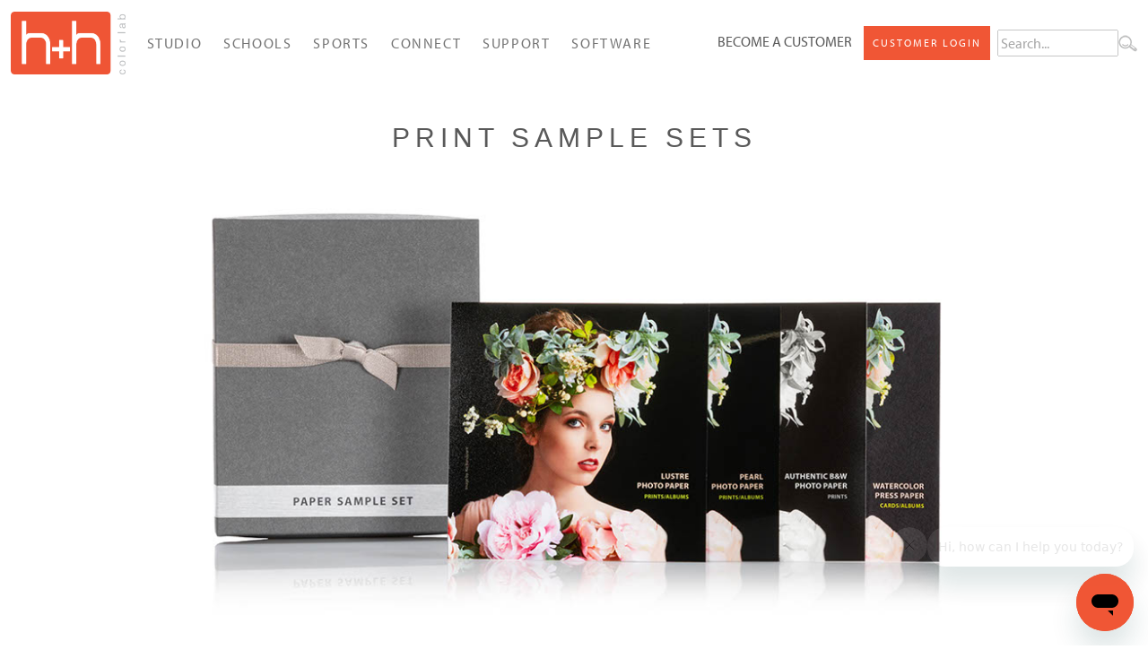

--- FILE ---
content_type: text/html; charset=utf-8
request_url: https://www.hhcolorlab.com/Studio/Marketing-Sales/Print-Frame-Sample-Sets/Print-Sample-Sets
body_size: 564344
content:
<!DOCTYPE html>
<html  lang="en-US">
<head id="Head">
<!--************************************************************************************-->
<!-- DNN Platform - http://www.dnnsoftware.com                                        -->
<!-- Copyright (c) 2002-2014                                                          -->
<!-- by DNN Corporation                                                               -->
<!--**********************************************************************************-->

	<!-- Google tag (gtag.js) -->
	<script async src="https://www.googletagmanager.com/gtag/js?id=G-YWELLGLQJF"></script>
	<script>
	  window.dataLayer = window.dataLayer || [];
	  function gtag(){dataLayer.push(arguments);}
	  gtag('js', new Date());

	  gtag('config', 'G-YWELLGLQJF');
	</script>
    <link rel="stylesheet" type="text/css" media="all" href="https://maxcdn.bootstrapcdn.com/font-awesome/4.7.0/css/font-awesome.min.css" /><link rel="stylesheet" type="text/css" media="all" href="/Portals/_default/Skins/HHColorLab/css/generated/stellarnav.min.css" /><meta http-equiv="X-UA-Compatible" content="IE=edge" /><title>
	Print Sample Sets | Studio Marketing | H&H Color Lab
</title><meta content="text/html; charset=UTF-8" http-equiv="Content-Type" /><meta content="text/javascript" http-equiv="Content-Script-Type" /><meta content="text/css" http-equiv="Content-Style-Type" /><meta id="MetaDescription" name="DESCRIPTION" content="Our non-branded Paper Sample Sets are a great resource when ordering prints, metals, albums, or press products such as cards and brochures. Use these samples as a sales tool when showcasing products to your customers, allowing them to touch, feel and see the difference in professional print choices. Your clients will appreciate this next level of personal interaction, helping them to make a more informed decision!" /><meta id="MetaKeywords" name="KEYWORDS" content=",DotNetNuke,DNN" /><meta id="MetaCopyright" name="COPYRIGHT" content="Copyright 2026 by H&amp;H Color Lab" /><meta id="MetaGenerator" name="GENERATOR" content="DotNetNuke " /><meta id="MetaAuthor" name="AUTHOR" content="H&amp;H Color Lab" /><meta name="RESOURCE-TYPE" content="DOCUMENT" /><meta name="DISTRIBUTION" content="GLOBAL" /><meta id="MetaRobots" name="ROBOTS" content="INDEX, FOLLOW" /><meta name="REVISIT-AFTER" content="1 DAYS" /><meta name="RATING" content="GENERAL" /><meta http-equiv="PAGE-ENTER" content="RevealTrans(Duration=0,Transition=1)" /><meta name="viewport" content="width=device-width, initial-scale=1.0" /><style id="StylePlaceholder" type="text/css"></style><link href="/portals/_default/default.css?cdv=77" type="text/css" rel="stylesheet"/><link href="/desktopmodules/html/module.css?cdv=77" type="text/css" rel="stylesheet"/><link href="/portals/_default/skins/hhcolorlab/skin.css?cdv=77" type="text/css" rel="stylesheet"/><link href="/portals/_default/containers/hhcolorlab/container.css?cdv=77" type="text/css" rel="stylesheet"/><link href="/portals/0/portal.css?cdv=77" type="text/css" rel="stylesheet"/><script src="/resources/libraries/jquery/01_09_01/jquery.js?cdv=77" type="text/javascript"></script><script src="/resources/libraries/jquery-migrate/01_02_01/jquery-migrate.js?cdv=77" type="text/javascript"></script><script src="/resources/libraries/jquery-ui/01_10_03/jquery-ui.js?cdv=77" type="text/javascript"></script>
<script type="text/javascript" src="/Portals/_default/Skins/HHColorLab/css/generated/stellarnav.min.js"></script>

<link rel="canonical" href="https://www.hhcolorlab.com/Studio/Marketing-Sales/Print-Frame-Sample-Sets/Print-Sample-Sets" /><link rel='SHORTCUT ICON' href='/Portals/0/favicon.ico' type='image/x-icon' />     
        
			    <script type="text/javascript">
			      var _gaq = _gaq || [];
			      _gaq.push(['_setAccount', 'G-YWELLGLQJF']);
			      _gaq.push(['_trackPageview']);
			 
			      (function() {
				    var ga = document.createElement('script'); ga.type = 'text/javascript'; ga.async = true;
				    ga.src = ('https:' == document.location.protocol ? 'https://ssl' : 'http://www') + '.google-analytics.com/ga.js';
				    var s = document.getElementsByTagName('script')[0]; s.parentNode.insertBefore(ga, s);
			      })();
			    </script>
        
		  </head>
<body id="Body">
    
    <form method="post" action="/Studio/Marketing-Sales/Print-Frame-Sample-Sets/Print-Sample-Sets" onsubmit="javascript:return WebForm_OnSubmit();" id="Form" enctype="multipart/form-data">
<div class="aspNetHidden">
<input type="hidden" name="StylesheetManager_TSSM" id="StylesheetManager_TSSM" value="" />
<input type="hidden" name="ScriptManager_TSM" id="ScriptManager_TSM" value="" />
<input type="hidden" name="__EVENTTARGET" id="__EVENTTARGET" value="" />
<input type="hidden" name="__EVENTARGUMENT" id="__EVENTARGUMENT" value="" />
<input type="hidden" name="__VIEWSTATE" id="__VIEWSTATE" value="[base64]/Oi//DTPoiZtOZgPGjReF4lVudwuyC5Pa1jVvAeohB3KdCPj5IdKYt47SvpfP0wQ+8V6Fp/GeJD6t3Ub5esQROp7dYPT6QlNcP1TSU+HzJzDa9nIViMXdPe8kD5A+eGFt8gACpSLB69JmxpMvgICvBZIA7gf55JltLvvjDaDwhssjuidQQBUWY+KHLqb1y0E+qr5/IxapuKon0wO3tVGqKldy2zoTFPH+E97L2mg0Hlsr11yyi8IoTWrPSa8OIuXJsGOr55NoC6IbPN/DFiF3BJbGKGgM7+rEGJ0Fsn+7TaLrmMWGB6bbPGIsSXhz21I7PCrhjuRqTnsKPSzL1SfhMOnNa4OZftjtKNKoovlvj8S6OqT69i6k2hbWtSyggZl3leKw+AQYnC8nsm60H+Qf35Z4idYiNo+cLoFekhZe9bd/vopoEa+MKA567oFR7ey5la37Gc8TMcuMRT10mdj9gf/kUYXIw/tzpHjQbbp43UWWRCN8KKd4kWvZupT6qaE2Ben8svz8yHG5x2qWftpcKu3Npjeo6M6Seyq98WMQbryph9mE5Bi07Qer0QR2QDWh3N/FyD+zAwxriTdxDE9ToD/oQN/qKF/mZnVvJYfmWKwVdho3TW7kfvSQMgaOivMDptp3vhz3PZVUSf9d+XVhOjFsLyX7MynCn/1lVJwRRLwgG4hlDKGYVWAtzE48QXPlur3yMM1bxU5NnvkFa907vyZw7DwFG6mJCIX0HO6pPI5vr3f/xNe76umCZRGBCqw4lDDxqce8JaCjM2QbOos6J4H7yldcChXP355+XscyWbbw35quIo2tzA9GZIlKYqRjZJpMnagaT/IjKNIJbBFgYd/WwE9lHYE1xwSlQBSQC/jbeRis9RgYOenqcuPoYPGzvQqH7SGllRs6gJf0mzuxvr5Lv9DfEBxInj9SrbnSS5qQHbNPC01I3NHAZdq+//k/[base64]/8qM2NOxTLYM1zyeBx56JGdWeceG7+3XEw05AMCrRljPY3M/k6UpUmol6TwDcZaUSeIGy2ikT2SIt3JjFpGAN9stqRpFRlPPVOFlDM7Io1vcOMApNgCkVKP8IB78+YMVRgNbhs3gSa6k8oHl1pfngsHM74EuUAY83G7eCv1X7BGsgOuZ88+6btHhb2HNUNg2571fY9xiuPPsDUfx1vGrcNSCKEwx+A9pBCrMGOiIbiw/j7dWl+7U8T5WTNNDAHHq8C8xG67vgO7KviZJwlaTZqOihDvCCkux/X4ZyhnPBrEmsPmRoYuXAuzUbX0I8Fvwx8e4ieakC9EZlwEq5FJck5QK5fqyNC3p9xo/UaMwMot2EdLwXvIujvxUmYwtuafwPaTb6nXfgO+3A9cpvAau32coKF0ELMNPfV4U6D2yFEnnHlw0dR02xGzmw9lOlGubChPulaqcVXC4XVt3JvCYK3uMif+X0Ynx/P9THtNhXnHONRRIXB0N9qHyJnPKU3Uckv7lOg6RcyUngUyebuF3Ai0LzSYu5Nsyn4ZOiwP4zn7cC7IGZdR2BdfgpBnDOBVkXrS8bg+RKHRas83Te9MZrt6DvydphtgRv2m69Rrv+mW1jjc5gWvNvVSKQfUsqaRvgfwaCodVRJhbmbwU1QBb2CZ8jb/qke4Foz5acuKsEIWYFwCaZGsdEbnSNbNiLObq4lAOOWJfGPwUtOs9xUF2anywdoqQoM5eM4ckmWBfCGC4WDnOEdubP+8xN3CgBrm3inzXfJunyR6Cp+bksF13xVifUgBrCG713XpFw/lpQWNUcdiJDf9s8kxXqOY8GfqIl+CIPzR0Nbct/rKNt6Nh+FUmaTwA5vuuS3BBuVUrekc5Iyfdf8rc4MmhawtIhdwh3K0YOC7MUYYBaKYHSPt3l1yg2Dl6KKNfCH/Fhvc7bLGyL9Tb8h+Zuy/e5FspfTijT8SpIsibJZKObVuYwiTNnxEGvLGpEqza9eVBIIkw+y+KD9UW/XFwYspX+GwQpXA7VZoObVaGvSY3BXy5XslpRxcRNdktkL7wJx88gZ5ahJdUsaHsfAo5IhAGDeF79ZuzKvUQDAn0FjKEgQby4jU0guhKqdU5k5Xe1Mfb5RjS3j+WuZ43eVB/vdmqGqSS0EhnMdz/U3SncBd9ziL08EqAaRDKsJyfLZt/+Vl4wSkLVXSFHSrhy//abB+EkKDId5mnQ0Wf/2BSPFz9gUMnz0SJWpMyO5idg6vbWcKDQw1TtnqXzfE+pTBd1yUJev2Z8JwIfqFaU1Wvbc7rxisijOiRt4cfmPCFVPJQ0cJSP046cE7VGPVSNi56aV/fPYs79O60Vw2m7jtxz0ftt0LTk8uEwZAbQwWFvOFq8RTAD//CxY6pyRsD54I/EiHGjhvpvwM6/dmbyw3xxce+QdZOkHN9JU26b84ZBbjtyL7gK6X5/taun6OqmQNN49pdp0B5itrgFn3bXQMFidUaItdJfBwt7B/XTwVg+Q+4h33NTFAPGsKkK4lUGcpRLUKK1BYzyAJkgVUaGXFlM7I+LLVa7hjZDib5IIeFpj1zB8bDBlp+x6iMGcnUi6AoSubBHizFuIc018X22c/pHoiFwdrZuLwR5/M1Drts676dngZnDAQIUyOcSZlZgmXGvi1UnM9bmkQBcim61w817HFyN6byY+StUhDiiBjQAobTzvi6PNGTzMgQNcfdE2jhXUmps05i0wE0dpUt9/j2Q57k2dPe0rrmSum6mwzdayJJbwILyPxzjMZTnfoJmDS7/mr70RzT0LbxqXzVQ6y68rjb0LZTqWaGcV0CR+WWh6J6xZ2PccDWVNO8UYdC4p3KBuwfkr3hR/yj/PMhTJ4tzF7Vm0nA9wbGoJe2O0NhB9Uyr9gP5A1Ty9xfD7z+jUC7nktOUz0ydoP28snXRSJNQ5dCgPi4k59SVGklUqftXAn93AeDimc9AZ3UApzBjniQGydz5Q2+WZiVNH0Qriqild+NnleKRhFBDlGi3j/Fdz/QFFK51qgQBqvBOfWz9Rub4ILYqRBY3d8HL9W5vQzsSGOMjTsO1rZKi8NDqkw88EnY54zLMNS8k//AMq4WVQSy3g8JgpaUzSJSZX/39QQxx8Mm7R1VuG8+njy2ApefdbkDQMqnNIVSEWiuZul/csn7YwL4T6rA/DQMN4gwErc4vGwd9fCK0g2pCqpEnIXV6aaRSH0e4ZiwiDrtu7PmT9TZ45fkM/tRQNsKVPt5IFcRJDY9UN6JHuh1ssKRDQL2dyiMha3BRTySxFgdPNxPsWLNSyGo1Wv/OzcaaaUiOjnoEErrBpuP6+LlnYTYQaKAx0O8j8iqfhahE6WzNxZNvn9U1lXWUccZiymr1V3AQbWePnsEUCi/3yaj07af9TmNRiRVpg0I3fWDJN2Qb1iGJvgIFoGkcDOm6lvuo8saMjjWAsF4eUNTLRjY0lxRttoQ2puUjUwMTPgx2bV8yTgXNuD87tcPP6P2kvbIFQ7dQZ7i3BJ8NsQ6tRJv6mZ/gDujusaZksN7JeV0tGP0WynsWapVaoCIiebJoDmUmnVBC0MYnd33+NMwoVb7dXbbA2mQ7CX9jeQxrvbps8cOrYPJ3ZJUuN0RA+hpGdAM8YkhF+vXC/An5Hj9QoNOYcfCP8qphGKjPiUqf4ibeL0DiDDYGJukGgqabY5yUktdKl1IeJvN4ghCpG65s+TdVSbJg4KZTgcUMo0cqR7JtLqdMV52NHWJib7loXxywS8GAkoya/bA7BQp/aup/2H74YXCn05TiYod9bHl+LPidQTStpDvuDFtgYcqX6mC6kXCMJZD0jxfNuolXfTmT6mJ6cez5x1KeqH41xF99Og+B4HsYU3oAmndeWuJhPQM02KFFVVfaorvBC9dgIqzN7PXQaZgf9BlW6XL7l1+NaOSJvhj4VLp/K8rD6fDej32suXm0vqdFJWweIdFLlWvbprD0fHR9P8PyHoV66Ql5S8fci5G3v3p4KvIE93hmLX+RtzlgyHqdl/C4464PCQlYvfoK4+GiZCfmQKFu2Ii/Rg4VNzWcRpg7twj3OZ2WENcVtdjmrNCVVi7lz21i7yfqO3LThcy7SVHEuIh/CHsD21JlzcjXf0Hr59xPDK4AZAdTIzAjqtTiY7eJekXuJaCeb8sOeClukAe2Ckq9Q3GhdacyTMD2lUSBy7zi1gXKKWanJY5YNglQGG9g/XXV7gJ1ieZA+Nb3jZvp0L7BWT+0+qSo3HtTp5bqAU2d+m4p7xonf/FRqmkzAiU6DxmgbftdvhHA23Y+LJx/n5Gs8gT41bwwx+zKGDb+7VkOXb0IOlRuob65MAjSMG9fPYE7MouOlRHJqo9re36YVsHt7Zqey0aLnVaPFODc8bd8DDnz23Dc6CwsVM6bP3bAM+v3ZgYIDCOhGVVrExTvgGWPP9aoyR7m/Gxgik3Oz6Ji3VKB4qUnfPU9L6DVWBQMh449+sgh2t+4vSpe9MzJ2KADaJQPpNlLI4QKo9XhI7qzoUQSiX+FjLaaRulqYW+aN/6mvCoseEXUuZqNj5H1WJkZH2oHVqyvkTyNx2MWmuVT1yMzulkerT+Tymz338nLnfjHn/wGLXDD10/2gzoNLEdNbdyi4AkPa5J+kYRu9qmpxEClXGjg8fWInn1C9NtWL/zgnbQth9ojIIS7Wu3m4DDEnFR2zKYp0Jd7G7Mu9TMupqoxr//24QOoLvNbOybpgQIfm0HlZvjiMqrAjwKOAoZUOuiUhP/HfPAjRuLpf0gqgUrs5t8DEHR4H5NB23F9+iPo0xoKzFXQkMzP03zDZFgxesksR5sS7yLWMmp60ytwF8J0ju2AHl+mEEZYfIIC48x+L33yjR6JA5cILvAX70PUXAIdCAfZpQ8S+Bzat93/idiV0/oir3CSE0pc3IjKE2RG1MqhTv+2BzpA9lLFgiJNxMhdbDfb4nievSSZtZICSSTsxGXJoa3otFKTfWxmZvEzYi6dT65KdDq0I9Gf2BTWtwQlOYdJTm0HXHBMS2QPIQwKCg7bC9VlQaR79D+lxRHY0aJalFvo38KNmxH3qYZ6b61okwdoRPN2T6kMuxfKMLMJx6/XvIRQQq8pK0s6NhHDncWNBieUxmhF4uOAEDANtWwzHf/eAuYMXcLivG/Dls7T/4qRiFILVUxEgxXX5vSJW1XG4LivMjZIo1B8SGEVwACZtlQGdaHC6rxK7P/aCvCXwtscGKVVqtNI/+GR8AC4tVf9xjxe/Fyrilx7zVBWosrqlTyoG1L8umkY+kr5qtImv5kZ4OMFBmu+Msstkqx/4hvztHTOhC6v+rTRfjUjdFyZlUiUmNuVnDzmMr4fTMplYnAwB6dBKwr5Jh2yFOrDRQs3ofyoOHaWagLa5DvnsO/J5FfaDepZkL61FRbW+SZmQeUvfjX+TpPAkkQwxguAPlIKlaSveeqB3VMMZsH+Mm5mdhtkjSZvMfV3ySMIFlcsSRxow6jKirpNAzZLJ/c853SigMz67nh7qTID4zy0+SOoo86iHBMRW3OPIKdUJbQocjUC3xi6NxtmtET4Ch4ApaFGMwoqpp5xny29q1LtmmJtS0JEEAkmrzBTezfo31LY11YGuvnXlEMrI9qsbVtxT+0Q9e7mVoKxQuJes9TSnu8tt1l/0e9ruJ4X9/ZJrIf/PzT7EyAaZJ8vz3FBHqLI5ZreBDRlKZD7aW220GMq1VWhqX3L8N5fOBU7RT1J1fmsBZo5HCKSNVWKXiTT4Oq3A8Ty2P6NZ99VCUu1geX46kvc3E8wy8EzrP2lmo15LfKfnMft05bkFBZqmH3uyGNnggip51kBA/dj+pp8hZe0ozLwxLaXGeqKs89bICWRvwwwHJ/LUkb7Ni93VPOCYuWXlLBXkpLtA6TX9y/[base64]/a+e2Mnzk6eBcxLhWPy/GG7kgjPg28y6IQqQYMW6/fXgKaBIYDEoBmPwSM0uxTeSuuiBNQ8wdXq4GBMLlsuRVnkrktuveHFnrY6ZExcdC9H8QgTtZMQWxxpZ7ASlucHOw0S/dFSuPbH8RFWZgrc0kCiQZ8l8NBH2OoKiFr6TCoz8ALDXf2xveZAwIMhJjl2gmZLYX1nDMpoY4lX08Zezzyn9A52livwic58wQ38ClzPUoHJ2v3hlVlcOMyWxp3tQv+0Bh/70coylMb/YxjOXiwFLVqC1pPylWOMM8PLsGuRTnMsmi1vgXcRM1vLc9bkSfYWYmcdp7XvAoPYazC0CFKMXTPItQEKh5zz+jMa4T+icThHTLxvgX5R6nEv4N1jLjkYSjy3IQa1r3ahJ9V3gF7zfAYLiCV+M/5wExvECvtuZWHIaHkfUtgOVjWTkLZOeDOhojBRa6u6VNQVbFGFdy4RvaYrUs7rWHrUEHvp72Kubx3FCkaFueruJLOmllXAoFXPJ/i3Qxv9VhObBVwYN9krdIqxa96Y2DJICrA" />
</div>

<script type="text/javascript">
//<![CDATA[
var theForm = document.forms['Form'];
if (!theForm) {
    theForm = document.Form;
}
function __doPostBack(eventTarget, eventArgument) {
    if (!theForm.onsubmit || (theForm.onsubmit() != false)) {
        theForm.__EVENTTARGET.value = eventTarget;
        theForm.__EVENTARGUMENT.value = eventArgument;
        theForm.submit();
    }
}
//]]>
</script>


<script src="/WebResource.axd?d=hx9bKhxy75kM400EMAjOBgfkaR0szhdlEFpWUaR4aj1UDTC83wUnBFjHE--gNIbZXo2Zxi9eqdwSQZHY0&amp;t=637352798110221559" type="text/javascript"></script>


<script src="/ScriptResource.axd?d=JPbqXz1rZxIRlssKSLGA5RCtzgiV3c_gvetCIJBU1f4icEXz2-jPDkzvMV6GQpnrNUSCL7zJcdIkD8oFeOGeqjPrn3TP2qLbsm9rCRA-PPpOTHQ-Leh0AIl188j1nI-HVtLGJluOtiEg1Dwy0&amp;t=2f988a6" type="text/javascript"></script>
<script src="/Telerik.Web.UI.WebResource.axd?_TSM_HiddenField_=ScriptManager_TSM&amp;compress=1&amp;_TSM_CombinedScripts_=%3b%3bSystem.Web.Extensions%2c+Version%3d4.0.0.0%2c+Culture%3dneutral%2c+PublicKeyToken%3d31bf3856ad364e35%3aen-US%3a388bfbd4-0ace-4097-bb89-303d009ab8b7%3aea597d4b%3ab25378d2" type="text/javascript"></script>
<script src="../../../desktopmodules/hhjs/hh.js?v=7" type="text/javascript"></script>
<script type="text/javascript">
//<![CDATA[
function WebForm_OnSubmit() {
if (typeof(ValidatorOnSubmit) == "function" && ValidatorOnSubmit() == false) return false;
return true;
}
//]]>
</script>

<div class="aspNetHidden">

	<input type="hidden" name="__VIEWSTATEGENERATOR" id="__VIEWSTATEGENERATOR" value="CA0B0334" />
	<input type="hidden" name="__VIEWSTATEENCRYPTED" id="__VIEWSTATEENCRYPTED" value="" />
	<input type="hidden" name="__EVENTVALIDATION" id="__EVENTVALIDATION" value="[base64]/SHyTxBUM9OTMJLuV9uts6qebe6wjxP1hIkcKkDXYsYAQuGbipGutgWwqfQDnkm5VADeY/qCaAqt02tuc2w6EGUUfYZYqOfM3xlDfXL" />
</div><script src="/js/dnn.js?cdv=77" type="text/javascript"></script><script src="/js/dnn.modalpopup.js?cdv=77" type="text/javascript"></script><script src="/js/dnn.servicesframework.js?cdv=77" type="text/javascript"></script><script src="/js/dnncore.js?cdv=77" type="text/javascript"></script><script src="/Portals/_default/Skins/HHColorLab/js/app.js?cdv=77" type="text/javascript"></script><script type="text/javascript">
//<![CDATA[
Sys.WebForms.PageRequestManager._initialize('ScriptManager', 'Form', [], [], [], 90, '');
//]]>
</script>

        
        
        


<!-- RESET the CSS Rules from the rest of the site -->
<link rel='stylesheet' href='/Portals/_default/Skins/HHColorLab/Reset.css'>

<!-- Bootstrap -->
<link rel="stylesheet" href="https://cdn.jsdelivr.net/npm/bootstrap@5.1.3/dist/css/bootstrap.min.css" integrity="sha384-1BmE4kWBq78iYhFldvKuhfTAU6auU8tT94WrHftjDbrCEXSU1oBoqyl2QvZ6jIW3" crossorigin="anonymous">

<!-- Font -->
<link rel='stylesheet' href='https://cdnjs.cloudflare.com/ajax/libs/font-awesome/5.11.2/css/all.min.css'>
<link rel='stylesheet' href='https://fonts.googleapis.com/css2?family=Source+Sans+Pro:wght@400;700&display=swap'>
<link rel="stylesheet" href="https://cdn.jsdelivr.net/npm/bootstrap-icons@1.8.1/font/bootstrap-icons.css">
<script type="text/javascript" src="//use.typekit.net/acg7zmx.js"></script>
<script type="text/javascript">try { Typekit.load(); } catch (e) { }</script>

<!-- Custom Css -->
<link rel='stylesheet' href='/Portals/_default/Skins/HHColorLab/css/hhcolorlab2022.css?v=3'>
 <!--CDF(Javascript|/Portals/_default/Skins/HHColorLab/js/app.js?cdv=77)-->
        <link rel='stylesheet' href='/Portals/_default/Skins/HHColorLab/css/widthLimited.css' />
 

 <!-- JavaScript    ================================================== -->   
<script src="https://cdnjs.cloudflare.com/ajax/libs/popper.js/2.11.2/umd/popper.min.js" integrity="sha512-aDciVjp+txtxTJWsp8aRwttA0vR2sJMk/73ZT7ExuEHv7I5E6iyyobpFOlEFkq59mWW8ToYGuVZFnwhwIUisKA==" crossorigin="anonymous" referrerpolicy="no-referrer"></script>
<script src="https://cdn.jsdelivr.net/npm/bootstrap@5.1.3/dist/js/bootstrap.min.js" integrity="sha384-QJHtvGhmr9XOIpI6YVutG+2QOK9T+ZnN4kzFN1RtK3zEFEIsxhlmWl5/YESvpZ13" crossorigin="anonymous"></script>


<body style="margin-top: 144">
<main role="main"> 
    


<header class="hhHeader">
    <nav class="navbar navbar-expand-lg navbar-light">
        <div class="container-fluid">
            <a class="navbar-brand" href="/">
                <img class="img-fluid navbar-brand-logo" alt="HH Colorlab Home" src="/images/Hhcolorlab/HHLogo.png">
            </a>
            <button class="navbar-toggler collapsed" type="button" data-bs-toggle="collapse" data-bs-target="#navbar-content">
                <span class="navbar-toggler-icon"></span>
            </button>
            <div class="collapse navbar-collapse" id="navbar-content">
          <ul class="navbar-nav  mb-0">    
                
                    <li>
                        <a class="nav-link dropdown-toggle hh-nav-link col-sm-12 text-uppercase" href="#" data-bs-toggle="dropdown" data-bs-auto-close="true">Studio</a>
                  
                          <div class="dropdown-menu text-secondary col-12">
                            <div class="mega-content  bg-secondary-hhmenu col-lg-10 offset-lg-1 centered pt-4">
                                <div class="container-fluid">
                                    <div class="card-columns">
                                         

                                             <div class="card menuCard col-sm-12"> 
                                                 <div class="card-body">  
                                                      <a class="menuCardTitle" href="https://www.hhcolorlab.com/Studio/Albums-Books" data-title="Albums & Books"
                                                                    data-thumbnail="/Portals/0/NAVIGATION/Studio/STUDIO/Albums-Books.jpeg" 
                                                                    data-description="From traditional to contemporary, our diverse collection of album and book styles will set you apart from your competition and provide options for every client. Our quality craftsmanship, attention to detail, and competitive pricing will make us your go-to partner!"><h4 class="menuCardTitle text-uppercase">Albums & Books</h4></a>


                                                               
                                                    <div class="list-group hh-list-group menuCardText">                                                   
                                                        
                                                                    <a class="list-group-item hh-menu-item text-uppercase menuCardSubtitle"
                                                                   href="https://www.hhcolorlab.com/Studio/Albums-Books/Albums" data-title="Albums"
                                                                    data-thumbnail="/Portals/0/NAVIGATION/Studio/Albums-Books/Albums_GalleryCollection_2025.jpg" 
                                                                    data-description="From traditional to contemporary, our diverse collection of album styles will set you apart from your competition and provide options for every client. Our quality craftsmanship, attention to detail, and competitive pricing will make us your go-to album company!"                                                               
                                                                    >Albums</a>
                                                                                
                                                                     <div id="menuSublist1" class="list-group hh-menu-sublist-item">

                                                                          
                                                                                <a class="list-group-item ms-4" href="https://www.hhcolorlab.com/Studio/Albums-Books/Albums/Salvatore-Cincotta-Collection-Albums/Overview" data-title="Salvatore Cincotta Collection Albums"
                                                                    data-thumbnail="/Portals/0/NAVIGATION/Studio/Albums-Books/Albums_SalCincottaCollection_2025.jpg" 
                                                                    data-description="Tell your clients' story with the quality it deserves. Luxury albums don't have to be expensive, they just need to
look expensive. The Salvatore Cincotta Collection by H&H Color Lab is a new line of luxury albums inspired by one
of the top wedding photographers in the world.">Salvatore Cincotta Collection Albums</a>
                                                                            
                                                                                <a class="list-group-item ms-4" href="https://www.hhcolorlab.com/Studio/Albums-Books/Albums/Gallery-Album-Collection/Overview" data-title="Gallery Album Collection"
                                                                    data-thumbnail="/Portals/0/NAVIGATION/Studio/Albums-Books/Albums_GalleryCollection_2025.jpg" 
                                                                    data-description="From traditional to contemporary, our diverse collection of Gallery album styles will set you apart from your competition and provide options for every client. Our quality craftsmanship, attention to detail, and competitive pricing will make this your go-to album for weddings, families, seniors and more!">Gallery Album Collection</a>
                                                                            
                                                                                <a class="list-group-item ms-4" href="https://www.hhcolorlab.com/Studio/Albums-Books/Albums/Aura-Albums" data-title="Aura Albums"
                                                                    data-thumbnail="/Portals/0/NAVIGATION/Studio/Albums-Books/Albums_Aura_2025.jpg" 
                                                                    data-description="When you don’t want classic, step out of the ordinary and into a simple and clean album line designed for a contemporary look and feel. 2 cover choices / slip cases / 3 paper choices / 6 sizes.">Aura Albums</a>
                                                                            
                                                                                <a class="list-group-item ms-4" href="https://www.hhcolorlab.com/Studio/Albums-Books/Albums/Economy-Albums" data-title="Economy Albums"
                                                                    data-thumbnail="/Portals/0/NAVIGATION/Studio/Albums-Books/Albums_Economy_2025.jpg" 
                                                                    data-description="Our economy album will knock your socks off. This album, offered in three sizes, comes in a beautiful black leather cover…not leatherette, but real leather! For easy ordering it has preset page quantities…and best of all it comes with a price that you can’t refuse! Seeing is believing, and you must see, touch and feel this album! It boasts of all the quality you expect from H&H!">Economy Albums</a>
                                                                            
                                                                                <a class="list-group-item ms-4" href="https://www.hhcolorlab.com/Studio/Albums-Books/Albums/Guest-Books-Albums" data-title="Guest Books Albums"
                                                                    data-thumbnail="/Portals/0/NAVIGATION/Studio/Albums-Books/Albums_GuestBook_2025.jpg" 
                                                                    data-description="Our guest book becomes a personalized album that will be cherished by your clients. It is created with images on the left and parchment paper on the right side for guest signatures or personal comments or notes.">Guest Books Albums</a>
                                                                            
                                                                                <a class="list-group-item ms-4" href="https://www.hhcolorlab.com/Studio/Albums-Books/Albums/Leather-Wrap-Albums/Overview" data-title="Leather Wrap Albums"
                                                                    data-thumbnail="/Portals/0/NAVIGATION/Studio/Albums-Books/Albums_LeatherWrap_2025.jpg" 
                                                                    data-description="Our relaxed Leather Wrap Albums will appeal to your customers looking for something unique. Each album is handcrafted with each signature stitched into the soft premium top grain leather cover.

They fit well with weddings, seniors, portraits, and boudoir. They also make excellent portfolios for your photography studio. Offer the Leather Wrap Album as either your main album or as an add-on gift to a family member whose style the book fits well.">Leather Wrap Albums</a>
                                                                          
                                                                    </div>
                                                            
                                                           
                                                                    <a class="list-group-item hh-menu-item text-uppercase menuCardSubtitle"
                                                                   href="https://www.hhcolorlab.com/Studio/Albums-Books/Photographic-Books" data-title="Photographic Books"
                                                                    data-thumbnail="/Portals/0/NAVIGATION/Studio/Albums-Books/PhotographicBooks_PhotoPano_2024.jpg" 
                                                                    data-description="These beautiful photographic books add another dimension to your product lineup. The books are printed on photographic paper that spreads across the center seam with no split! The flexible pages, variety of available covers and aggressive price make these books a “must have” for your clients."                                                               
                                                                    >Photographic Books</a>
                                                                                
                                                                     <div id="menuSublist1" class="list-group hh-menu-sublist-item">

                                                                          
                                                                                <a class="list-group-item ms-4" href="https://www.hhcolorlab.com/Studio/Albums-Books/Photographic-Books/Aura-Books" data-title="Aura Books"
                                                                    data-thumbnail="/Portals/0/NAVIGATION/Studio/Albums-Books/PhotographicBooks_AuraBooks.jpg" 
                                                                    data-description="Elevate your client experience with Aura Books, a new line of premium, thin profile presentation books crafted specifically for professional photographers.">Aura Books</a>
                                                                            
                                                                                <a class="list-group-item ms-4" href="https://www.hhcolorlab.com/Studio/Albums-Books/Photographic-Books/Photo-Pano-Books/Overview" data-title="Photo Pano Books"
                                                                    data-thumbnail="/Portals/0/NAVIGATION/Studio/Albums-Books/PhotographicBooks_PhotoPano_2024.jpg" 
                                                                    data-description="These beautiful photographic pano books add another dimension to your product lineup. The books are printed on special HD photographic paper that spreads across the center seam with no split! The flexible pages, variety of available covers and aggressive price make these books a “must have” for your clients.">Photo Pano Books</a>
                                                                            
                                                                                <a class="list-group-item ms-4" href="https://www.hhcolorlab.com/Studio/Albums-Books/Photographic-Books/Companion-Mini-Books" data-title="Companion Mini Books"
                                                                    data-thumbnail="/Portals/0/NAVIGATION/Studio/Albums-Books/PhotographicBooks_CompanionMini_2024June.jpg" 
                                                                    data-description="These little books are designed to either stand alone or be a fun companion to your album. We simply use your album design from one of our 3 common aspect ratios; square, 8x10 or 8x12, to create the Companion Mini – so no need to create a new layout. You can also create a design just for the Companion Mini and use it as a stand-alone product.">Companion Mini Books</a>
                                                                          
                                                                    </div>
                                                            
                                                           
                                                                    <a class="list-group-item hh-menu-item text-uppercase menuCardSubtitle"
                                                                   href="https://www.hhcolorlab.com/Studio/Albums-Books/Press-Books/Overview" data-title="Press Books"
                                                                    data-thumbnail="/Portals/0/NAVIGATION/Studio/Albums-Books/PressBooks_Overview.jpeg" 
                                                                    data-description="Looking for an economical book that is incredibly well crafted? Then look no more! Our press books will satisfy your highest expectations without breaking the bank. From our quantity oriented booklets all the way to our flagship photo hard cover, there is an option in this collection to fit every need."                                                               
                                                                    >Press Books</a>
                                                                                
                                                                     <div id="menuSublist1" class="list-group hh-menu-sublist-item">

                                                                          
                                                                                <a class="list-group-item ms-4" href="https://www.hhcolorlab.com/Studio/Albums-Books/Press-Books/Photo-Hard-Cover-Books" data-title="Photo Hard Cover Books"
                                                                    data-thumbnail="/Portals/0/NAVIGATION/Studio/Albums-Books/PressBooks_Hard-Photo.jpg" 
                                                                    data-description="The ultimate press book! This gorgeous photo cover comes in glossy or a soft velvet touch matte finish. Along with your choice of satin, linen, lay-flat, velvet touch or lay-flat glossy interior pages; this book sells itself with its beauty and price. Clients will be knocking at your door to get one!">Photo Hard Cover Books</a>
                                                                            
                                                                                <a class="list-group-item ms-4" href="https://www.hhcolorlab.com/Studio/Albums-Books/Press-Books/Leatherette-Hard-Cover-Books" data-title="Leatherette Hard Cover Books"
                                                                    data-thumbnail="/Portals/0/NAVIGATION/Studio/Albums-Books/PressBooks_Hard-Leatherette.jpg" 
                                                                    data-description="Our hard cover press books expand the sizes and features available in the soft cover books, while still providing the same outstanding color and strong quality construction. Our black leatherette cover can be ordered with a dust jacket to provide two separate looks.">Leatherette Hard Cover Books</a>
                                                                            
                                                                                <a class="list-group-item ms-4" href="https://www.hhcolorlab.com/Studio/Albums-Books/Press-Books/Soft-Cover-Books" data-title="Soft Cover Books"
                                                                    data-thumbnail="/Portals/0/NAVIGATION/Studio/Albums-Books/PressBooks_Soft.jpg" 
                                                                    data-description="Our soft cover books fill the niche for quality, cost effective books! Perfect bound – the H&H way – you can depend on strong quality construction and brilliant colors. It is hard to find a better value with such style and quality.">Soft Cover Books</a>
                                                                            
                                                                                <a class="list-group-item ms-4" href="https://www.hhcolorlab.com/Studio/Albums-Books/Press-Books/Booklets" data-title="Booklets"
                                                                    data-thumbnail="/Portals/0/NAVIGATION/Studio/Albums-Books/PressBooks_Booklets.jpeg" 
                                                                    data-description="Our booklets make perfect marketing books, directories, event books and even soft cover yearbooks! With a variety of sizes to choose from, you will find many uses for this product and ways to increase sales and capture more customers including churches, day care, pre-schools, martial arts, proms, and sports events.">Booklets</a>
                                                                          
                                                                    </div>
                                                            
                                                            
                                                    </div>
                                                     
                                                 </div>
                                             </div>

                                             <div class="card menuCard col-sm-12"> 
                                                 <div class="card-body">  
                                                      <a class="menuCardTitle" href="https://www.hhcolorlab.com/Studio/Cards" data-title="Cards"
                                                                    data-thumbnail="/Portals/0/NAVIGATION/Studio/STUDIO/Cards.jpeg" 
                                                                    data-description="Elevate your cards with our press options! Available in many shapes and sizes including both flat and folded card styles. Set your design apart and prepare to impress your customers with these timeless, classy options."><h4 class="menuCardTitle text-uppercase">Cards</h4></a>


                                                               
                                                    <div class="list-group hh-list-group menuCardText">                                                   
                                                        
                                                                    <a class="list-group-item"
                                                                   href="https://www.hhcolorlab.com/Studio/Cards/2-Sided-Cards" data-title="2-Sided Cards"
                                                                    data-thumbnail="/Portals/0/NAVIGATION/Studio/Cards/Cards_2-Sided_2025.jpg" 
                                                                    data-description="This flat press printed card has many uses for marketing or greetings. Optional envelopes are available for most sizes."                                                               
                                                                    >2-Sided Cards</a>
                                                                                
                                                                    <a class="list-group-item"
                                                                   href="https://www.hhcolorlab.com/Studio/Cards/Accordion-Cards" data-title="Accordion Cards"
                                                                    data-thumbnail="/Portals/0/NAVIGATION/Studio/Cards/Cards_Accordion.jpg" 
                                                                    data-description="You will love all of the creative looks you can achieve using our photo lab's accordion fold style cards. This card is a real winner for marketing pieces and even price sheets."                                                               
                                                                    >Accordion Cards</a>
                                                                                
                                                                    <a class="list-group-item"
                                                                   href="https://www.hhcolorlab.com/Studio/Cards/Business-Cards" data-title="Business Cards"
                                                                    data-thumbnail="/Portals/0/NAVIGATION/Studio/Cards/Cards_Business.jpg" 
                                                                    data-description="Your business deserves a special quality look that can be achieved with our photo lab's press printed business cards. Make sure your unique brand and marketing message are recognized!"                                                               
                                                                    >Business Cards</a>
                                                                                
                                                                    <a class="list-group-item"
                                                                   href="https://www.hhcolorlab.com/Studio/Cards/Designer-Cards" data-title="Designer Cards"
                                                                    data-thumbnail="/Portals/0/NAVIGATION/Studio/Cards/Cards_Designer.jpg" 
                                                                    data-description="Tired of the same traditional cards? Our Designer Card Collection of die-cut flat and folded cards is a great choice for announcements, graduation, holidays, Valentine’s Day and Mother’s Day, thank you cards or marketing materials!"                                                               
                                                                    >Designer Cards</a>
                                                                                
                                                                    <a class="list-group-item"
                                                                   href="https://www.hhcolorlab.com/Studio/Cards/Foil-Pressed-Cards" data-title="Foil Pressed Cards"
                                                                    data-thumbnail="/Portals/0/NAVIGATION/Studio/Cards/Cards_FoilPressed.jpg" 
                                                                    data-description="Elevate your cards with our new Foil Press options! Seven foil colors are now available for many shapes and sizes of our popular press cards, including folded cards. Set your design apart and prepare to impress your customers with this bright, classy option.

Foil designs are applied to the front of each card design."                                                               
                                                                    >Foil Pressed Cards</a>
                                                                                
                                                                    <a class="list-group-item"
                                                                   href="https://www.hhcolorlab.com/Studio/Cards/Folded-Cards" data-title="Folded Cards"
                                                                    data-thumbnail="/Portals/0/NAVIGATION/Studio/Cards/Cards_Folded.jpg" 
                                                                    data-description="These traditional folded greeting cards provide an empty pallet of four sides that allow you to create one-of-a-kind designs for your clients. Cards are delivered flat; creased for easy folding. Envelopes are included."                                                               
                                                                    >Folded Cards</a>
                                                                                
                                                                    <a class="list-group-item"
                                                                   href="https://www.hhcolorlab.com/Studio/Cards/Gift-Cards" data-title="Gift Cards"
                                                                    data-thumbnail="/Portals/0/NAVIGATION/Studio/Cards/Cards_Gift.jpg" 
                                                                    data-description="Gift cards have the look and feel of a credit card and make a great studio promotion product. Each card is high gloss laminated on both sides and comes die-cut with rounded corners."                                                               
                                                                    >Gift Cards</a>
                                                                                
                                                                    <a class="list-group-item"
                                                                   href="https://www.hhcolorlab.com/Studio/Cards/Mini-Cards-Skinny" data-title="Mini Cards - Skinny"
                                                                    data-thumbnail="/Portals/0/NAVIGATION/Studio/Cards/Cards_Mini-Skinny.jpg" 
                                                                    data-description="Minis may be small, but they are mighty! Each card can have a different image on one side, with the same text on the flip side. Great for handouts for your on-line proofing sales at weddings and sports events, marketing cards for bridal shows, senior rep cards, or to leave laying around businesses. They have a lot of impact…so be creative and show off your work liberally!"                                                               
                                                                    >Mini Cards - Skinny</a>
                                                                                
                                                                    <a class="list-group-item"
                                                                   href="https://www.hhcolorlab.com/Studio/Cards/Mini-Cards-Square" data-title="Mini Cards - Square"
                                                                    data-thumbnail="/Portals/0/NAVIGATION/Studio/Cards/Cards_Mini-Square.jpg" 
                                                                    data-description="Square minis are a perfect size that shows personality and impact! Each card can have a different image on one side, with the same text on the flip side. Great for handouts for your on-line proofing sales at weddings and sports events, marketing cards for bridal shows, senior rep cards, or to leave laying around businesses. With their velvet touch feel, they also can make a unique business card!"                                                               
                                                                    >Mini Cards - Square</a>
                                                                                
                                                                    <a class="list-group-item"
                                                                   href="https://www.hhcolorlab.com/Studio/Cards/Side-Show-Cards" data-title="Side-Show Cards"
                                                                    data-thumbnail="/Portals/0/NAVIGATION/Studio/Cards/Cards_Side-show.jpg" 
                                                                    data-description="This version of our photo lab's folded card is cut back one inch to reveal a strip of the inside. Great for seniors, birth announcements, holidays and much more!"                                                               
                                                                    >Side-Show Cards</a>
                                                                                
                                                                    <a class="list-group-item"
                                                                   href="https://www.hhcolorlab.com/Studio/Cards/Slimline-Cards" data-title="Slimline Cards"
                                                                    data-thumbnail="/Portals/0/NAVIGATION/Studio/Cards/Cards_Slimline.jpg" 
                                                                    data-description="Slimline cards are 4x7 cards printed on photographic paper that allow a generous 4x5 image space plus a fun greeting for many different occasions. Add your imprint message and your card is complete!"                                                               
                                                                    >Slimline Cards</a>
                                                                                
                                                                    <a class="list-group-item"
                                                                   href="https://www.hhcolorlab.com/Studio/Cards/Studio-Designed-Cards" data-title="Studio Designed Cards"
                                                                    data-thumbnail="/Portals/0/NAVIGATION/Studio/Cards/Cards_StudioDesigned.jpg" 
                                                                    data-description="Create your own design or use our free embossed style templates. Choose an embellishment that provides an embossed look on your greeting card, and then choose a color and design. These are created for you to use in Photoshop. These cards are printed on photographic paper and come with envelopes. Order "Studio Designed Cards" in hhstudio."                                                               
                                                                    >Studio Designed Cards</a>
                                                                                
                                                                    <a class="list-group-item"
                                                                   href="https://www.hhcolorlab.com/Studio/Cards/Tri-Fold-Cards" data-title="Tri-Fold Cards"
                                                                    data-thumbnail="/Portals/0/NAVIGATION/Studio/Cards/Cards_Tri-fold.jpg" 
                                                                    data-description="Our tri-fold cards make great birth announcements, party invitations, and greeting cards. With six full sides, they give plenty of space for unique and fun designs."                                                               
                                                                    >Tri-Fold Cards</a>
                                                                                
                                                                    <a class="list-group-item"
                                                                   href="https://www.hhcolorlab.com/Studio/Cards/Wide-Wallets" data-title="Wide Wallets"
                                                                    data-thumbnail="/Portals/0/NAVIGATION/Studio/Cards/Cards_WideWallets.jpg" 
                                                                    data-description="Great size and look for seniors to hand out with their contact information; great for senior rep cards, great for a unique business card, great for an invitation, great for an appointment reminder card! These wide wallets come in two variations...and are just plain great!"                                                               
                                                                    >Wide Wallets</a>
                                                                                 
                                                    </div>
                                                     
                                                 </div>
                                             </div>

                                             <div class="card menuCard col-sm-12"> 
                                                 <div class="card-body">  
                                                      <a class="menuCardTitle" href="https://www.hhcolorlab.com/Studio/Design-Retouching" data-title="Design & Retouching"
                                                                    data-thumbnail="/Portals/0/NAVIGATION/Studio/STUDIO/Design-Retouch.jpeg" 
                                                                    data-description="Are you struggling to make time to handle image retouching or design your own products? Let our professional designers help! We provide graphic design services for any product H&H offers. Contact the H&H Design Center to discuss your next project."><h4 class="menuCardTitle text-uppercase">Design & Retouching</h4></a>


                                                               
                                                    <div class="list-group hh-list-group menuCardText">                                                   
                                                        
                                                                    <a class="list-group-item hh-menu-item text-uppercase menuCardSubtitle"
                                                                   href="https://www.hhcolorlab.com/Studio/Design-Retouching/Design" data-title="Design"
                                                                    data-thumbnail="/Portals/0/NAVIGATION/Studio/Design-Retouching/Design_Cards.jpeg" 
                                                                    data-description="Are you struggling to make time to design your own products? Let our professional designers help! We can turn your images into art that your clients will treasure for years to come!

We provide graphic design services for any product H&H offers. Contact the H&H Design Center to discuss your next project."                                                               
                                                                    >Design</a>
                                                                                
                                                                     <div id="menuSublist3" class="list-group hh-menu-sublist-item">

                                                                          
                                                                                <a class="list-group-item ms-4" href="https://www.hhcolorlab.com/Studio/Design-Retouching/Design/Album-Design" data-title="Album Design"
                                                                    data-thumbnail="/Portals/0/NAVIGATION/Studio/Design-Retouching/Design_Albums-Books.jpeg" 
                                                                    data-description="Are you struggling to make time to design your own albums and books? Let our professional designers help! We've named each design style for a variety of wine that fits your taste. From Champagne to Zinfandel, we'll turn your images into page turning art that your clients will treasure for years to come!">Album Design</a>
                                                                            
                                                                                <a class="list-group-item ms-4" href="https://www.hhcolorlab.com/Studio/Design-Retouching/Design/Card-Design" data-title="Card Design"
                                                                    data-thumbnail="/Portals/0/NAVIGATION/Studio/Design-Retouching/Design_Cards.jpeg" 
                                                                    data-description="Are you struggling to make time to design your own cards? Let our professional designers help! Each card is custom designed to complement your images. Give our designers your images and wording and we will give you something you'll be proud to share with your clients!">Card Design</a>
                                                                            
                                                                                <a class="list-group-item ms-4" href="https://www.hhcolorlab.com/Studio/Design-Retouching/Design/Custom-Design" data-title="Custom Design"
                                                                    data-thumbnail="/Portals/0/NAVIGATION/Studio/Design-Retouching/Design_Custom.jpeg" 
                                                                    data-description="Are you struggling to make time to create custom product designs? Use our custom design service and let our professional designers help! We can design for almost any product; common uses are photographic prints, press flyers, wraps, or banners. Each product is custom designed using a large variety of graphics to fit the images and desired style.">Custom Design</a>
                                                                          
                                                                    </div>
                                                            
                                                           
                                                                    <a class="list-group-item"
                                                                   href="https://www.hhcolorlab.com/Studio/Design-Retouching/Retouching-Art" data-title="Retouching & Art"
                                                                    data-thumbnail="/Portals/0/NAVIGATION/Studio/Design-Retouching/Retouching.jpeg" 
                                                                    data-description="Our lab offers a full line of image retouching and art services. If you need us to be your “behind-the-scenes employee” on a regular basis, we are always here on the job – you can rely on us! Or if you just want to use us for overflow work or special projects, we have the expertise to handle the job quickly and efficiently!"                                                               
                                                                    >Retouching & Art</a>
                                                                                 
                                                    </div>
                                                     
                                                 </div>
                                             </div>

                                             <div class="card menuCard col-sm-12"> 
                                                 <div class="card-body">  
                                                      <a class="menuCardTitle" href="https://www.hhcolorlab.com/Studio/Edge-Collection" data-title="Edge Collection"
                                                                    data-thumbnail="/Portals/0/NAVIGATION/Studio/STUDIO/Edge-Collection.jpeg" 
                                                                    data-description="Want something modern with a classic flair? Edge Designer Float Blocks are one of the most unique products on the market today. Covered with one of our designer materials, this stand out product will get your clients wanting more."><h4 class="menuCardTitle text-uppercase">Edge Collection</h4></a>


                                                               
                                                    <div class="list-group hh-list-group menuCardText">                                                   
                                                        
                                                                    <a class="list-group-item hh-menu-item text-uppercase menuCardSubtitle"
                                                                   href="https://www.hhcolorlab.com/Studio/Edge-Collection/Edge-Float-Blocks" data-title="Edge Float Blocks"
                                                                    data-thumbnail="/Portals/0/NAVIGATION/Studio/Edge-Collection/EdgeCollection_Blocks_Torn.jpg" 
                                                                    data-description="Looking for something a little more fine-art? Take our base block with custom textile materials and add a float mounted Giclée print, metal print, or canvas wrap. Talk about unique."                                                               
                                                                    >Edge Float Blocks</a>
                                                                                
                                                                     <div id="menuSublist4" class="list-group hh-menu-sublist-item">

                                                                          
                                                                                <a class="list-group-item ms-4" href="https://www.hhcolorlab.com/Studio/Edge-Collection/Edge-Float-Blocks/Canvas-Float-Blocks" data-title="Canvas Float Blocks"
                                                                    data-thumbnail="" 
                                                                    data-description="Modern, classic, fine art – all combined into one outstanding and unique product. Edge Designer Blocks with custom textile materials and a gallery wrapped image - the perfect combination!">Canvas Float Blocks</a>
                                                                            
                                                                                <a class="list-group-item ms-4" href="https://www.hhcolorlab.com/Studio/Edge-Collection/Edge-Float-Blocks/Metal-Float-Blocks" data-title="Metal Float Blocks"
                                                                    data-thumbnail="" 
                                                                    data-description="Want something modern with a classic flair? Edge Metal Float blocks are one of the most unique products on the market today. Covered with one of our designer materials, this stand out product will get your clients wanting more.">Metal Float Blocks</a>
                                                                            
                                                                                <a class="list-group-item ms-4" href="https://www.hhcolorlab.com/Studio/Edge-Collection/Edge-Float-Blocks/Torn-Edge-Float-Blocks" data-title="Torn Edge Float Blocks"
                                                                    data-thumbnail="" 
                                                                    data-description="Looking for something a little more fine-art? Take our base block with custom textile materials and add a float mounted Giclée print on 285 gsm cotton etching paper. Talk about unique.">Torn Edge Float Blocks</a>
                                                                            
                                                                                <a class="list-group-item ms-4" href="https://www.hhcolorlab.com/Studio/Edge-Collection/Edge-Float-Blocks/Wood-Float-Blocks" data-title="Wood Float Blocks"
                                                                    data-thumbnail="" 
                                                                    data-description="The Edge Wood Block brings another dimension to the Edge Collection. Offer your clients a unique and one-of-a-kind display for your photographic art. Your image is printed on metal and floated on reclaimed wood that speaks of history. Choose from a more rustic weathered block, or a contemporary and organic natural look. No two pieces will be the same.">Wood Float Blocks</a>
                                                                          
                                                                    </div>
                                                            
                                                           
                                                                    <a class="list-group-item hh-menu-item text-uppercase menuCardSubtitle"
                                                                   href="https://www.hhcolorlab.com/Studio/Edge-Collection/Edge-Infinity-Blocks" data-title="Edge Infinity Blocks"
                                                                    data-thumbnail="" 
                                                                    data-description="Offer your clients a unique and one-of-a-kind display for your photographic art."                                                               
                                                                    >Edge Infinity Blocks</a>
                                                                                
                                                                     <div id="menuSublist4" class="list-group hh-menu-sublist-item">

                                                                          
                                                                                <a class="list-group-item ms-4" href="https://www.hhcolorlab.com/Studio/Edge-Collection/Edge-Infinity-Blocks/Canvas-Infinity-Blocks" data-title="Canvas Infinity Blocks"
                                                                    data-thumbnail="/Portals/0/NAVIGATION/Studio/Edge-Collection/EdgeCollection_Infinity_Canvas.jpg" 
                                                                    data-description="Classic artistry meets modern design. The Canvas Edge Infinity Block features a fine art print on canvas inkjet paper, wrapped seamlessly around a rigid board for a sleek, polished look. With the same premium paper as our Gallery Wraps, this option offers a subtle sheen and soft texture that enhances every detail. The block itself is wrapped in your choice of linen, textured synthetic, or blended leather material, making it as elegant as it is versatile.">Canvas Infinity Blocks</a>
                                                                            
                                                                                <a class="list-group-item ms-4" href="https://www.hhcolorlab.com/Studio/Edge-Collection/Edge-Infinity-Blocks/Metal-Infinity-Blocks" data-title="Metal Infinity Blocks"
                                                                    data-thumbnail="/Portals/0/NAVIGATION/Studio/Edge-Collection/EdgeCollection_Infinity_Metal.jpg" 
                                                                    data-description="Striking, vibrant, and ultra-modern, the Metal Edge Infinity Block delivers high-definition clarity with a bold presence. Featuring a dye-sublimated metal print fused directly to the surface, this option enhances colors, contrast, and detail for a crisp, dynamic presentation. The silver edge of the print subtly complements the wrapped block, which is available in a selection of linen, textured synthetic, or blended leather materials.">Metal Infinity Blocks</a>
                                                                          
                                                                    </div>
                                                            
                                                           
                                                                    <a class="list-group-item hh-menu-item text-uppercase menuCardSubtitle"
                                                                   href="https://www.hhcolorlab.com/Studio/Edge-Collection/Edge-Prints" data-title="Edge Prints"
                                                                    data-thumbnail="" 
                                                                    data-description="Edge prints add a stylish and portable option for selling individual prints; matted or mounted, and each one comes with an acrylic easel to display one image from the set."                                                               
                                                                    >Edge Prints</a>
                                                                                
                                                                     <div id="menuSublist4" class="list-group hh-menu-sublist-item">

                                                                          
                                                                                <a class="list-group-item ms-4" href="https://www.hhcolorlab.com/Studio/Edge-Collection/Edge-Prints/Edge-Art-Prints" data-title="Edge Art Prints"
                                                                    data-thumbnail="/Portals/0/NAVIGATION/Studio/Edge-Collection/EdgePrints_Art_2024.jpg" 
                                                                    data-description="As part of our Edge Collection, the Art Print features a slim profile panel wrapped in a selection of textile materials. Your image is featured and printed on the same cotton etching fine art paper as the larger Designer Edge Block. This smaller companion profile is perfect sitting on an easel for a desk or bookshelf display.">Edge Art Prints</a>
                                                                            
                                                                                <a class="list-group-item ms-4" href="https://www.hhcolorlab.com/Studio/Edge-Collection/Edge-Prints/Edge-Print-Boxes" data-title="Edge Print Boxes"
                                                                    data-thumbnail="/Portals/0/NAVIGATION/Studio/Edge-Collection/EdgePrints_Boxes_2024.jpeg" 
                                                                    data-description="With its clamshell style, magnetic closures, and wooden edges, this is one print box that will stop people in their tracks. You have the ability to completely customize it to match your images. Pick the same colors and fabrics or opt for complementary colors for maximum impact. Either way, our boxes are one-of-a-kind and a true stand-out for you and your studio.">Edge Print Boxes</a>
                                                                            
                                                                                <a class="list-group-item ms-4" href="https://www.hhcolorlab.com/Studio/Edge-Collection/Edge-Prints/Edge-Wraps" data-title="Edge Print Wraps"
                                                                    data-thumbnail="/Portals/0/NAVIGATION/Studio/Edge-Collection/EdgePrints_Wraps.jpeg" 
                                                                    data-description="Edge print wraps add a stylish and portable option for selling individual prints; matted or mounted, and each one comes with an acrylic easel to display one image from the set.">Edge Print Wraps</a>
                                                                          
                                                                    </div>
                                                            
                                                            
                                                    </div>
                                                     
                                                 </div>
                                             </div>

                                             <div class="card menuCard col-sm-12"> 
                                                 <div class="card-body">  
                                                      <a class="menuCardTitle" href="https://www.hhcolorlab.com/Studio/Framed-Wall-Art" data-title="Framed Wall Art"
                                                                    data-thumbnail="/Portals/0/NAVIGATION/Studio/STUDIO/Framed-Wall-Art.jpg" 
                                                                    data-description="Our Framed Wall Art offers a range of stunning options printed on the finest photo paper, metal, or fine art paper available. These prints are guaranteed to give any room an instant update with eye-catching style! 

Whether you're looking for a vintage-inspired print, a bold abstract design or something more subtle and classic our high-quality materials help ensure that every frame looks its best. Every single piece is handcrafted."><h4 class="menuCardTitle text-uppercase">Framed Wall Art</h4></a>


                                                               
                                                    <div class="list-group hh-list-group menuCardText">                                                   
                                                        
                                                                    <a class="list-group-item hh-menu-item text-uppercase menuCardSubtitle"
                                                                   href="https://www.hhcolorlab.com/Studio/Framed-Wall-Art/Framed-Photographic-Prints" data-title="Framed Photographic Prints"
                                                                    data-thumbnail="/Portals/0/NAVIGATION/Studio/Framed-Wall-Decor/FramedWallDecor_FramedPhotoPrints.jpeg" 
                                                                    data-description=""                                                               
                                                                    >Framed Photographic Prints</a>
                                                                                
                                                                     <div id="menuSublist5" class="list-group hh-menu-sublist-item">

                                                                          
                                                                                <a class="list-group-item ms-4" href="https://www.hhcolorlab.com/Studio/Framed-Wall-Art/Framed-Photographic-Prints/Designer-Frame-Collection/Overview" data-title="Designer Frame Collection"
                                                                    data-thumbnail="/Portals/0/NAVIGATION/Studio/Framed-Wall-Decor/FramedWallDecor_DesignerFrameCollection.jpeg" 
                                                                    data-description="This contemporary DESIGNER frame collection features beautiful, new frame selections, as well as extra wide, thick white mats.

Our framing program makes it easy for you. Order your prints and frame, and it comes completely finished...print, mount, frame, back paper, and hanger. All you have to do is hand it to your customer!">Designer Frame Collection</a>
                                                                            
                                                                                <a class="list-group-item ms-4" href="https://www.hhcolorlab.com/Studio/Framed-Wall-Art/Framed-Photographic-Prints/Prestige-Frame-Collection" data-title="Prestige Frame Collection"
                                                                    data-thumbnail="/Portals/0/NAVIGATION/Studio/Framed-Wall-Decor/FramedWallDecor_FramedPhotoPrints.jpeg" 
                                                                    data-description="Our framing program makes it easy for you. Order your prints and frame, and it comes completely finished...print, mount, frame, back paper, and hanger. All you have to do is hand it to your customer! Frames are available in a range of sizes from 5x10 up to 24x30.">Prestige Frame Collection</a>
                                                                          
                                                                    </div>
                                                            
                                                           
                                                                    <a class="list-group-item hh-menu-item text-uppercase menuCardSubtitle"
                                                                   href="https://www.hhcolorlab.com/Studio/Framed-Wall-Art/Framed-Fine-Art-Prints/Overview" data-title="Framed Fine Art Prints"
                                                                    data-thumbnail="/Portals/0/NAVIGATION/Studio/Framed-Wall-Decor/FramedFineArtPrints/FramedFineArtPrints_MonogramCollection.jpg" 
                                                                    data-description="Give a special upgraded and sophisticated look of a fine art watercolor print for weddings, seniors, children and portraits. These beautiful prints on watercolor paper have torn edges that transform your photography into a piece of art.

Frame your prints: Complete the look with our optional float frames and mats. We offer several configurations and frame choices, including our award winning Classic Modern style deep-set frames."                                                               
                                                                    >Framed Fine Art Prints</a>
                                                                                
                                                                     <div id="menuSublist5" class="list-group hh-menu-sublist-item">

                                                                          
                                                                                <a class="list-group-item ms-4" href="https://www.hhcolorlab.com/Studio/Framed-Wall-Art/Framed-Fine-Art-Prints/Classic-Modern-Frames" data-title="Classic Modern Frames"
                                                                    data-thumbnail="/Portals/0/NAVIGATION/Studio/Framed-Wall-Decor/FramedFineArtPrints/FramedFineArtPrints_ClassicModern.jpeg" 
                                                                    data-description="Give your customers something fresh with our Classic Modern frame for torn edge prints. Your image is printed on our beautiful watercolor paper and then given hand-torn edges for a fine art look. Mounted in a deep float-style frame with your choice of suede underlay accent, glass, and a white-on-white mat. Your image truly is the focal point! Comes complete with black backer paper and hanger.">Classic Modern Frames</a>
                                                                            
                                                                                <a class="list-group-item ms-4" href="https://www.hhcolorlab.com/Studio/Framed-Wall-Art/Framed-Fine-Art-Prints/Monogram-Frame-Collection" data-title="Monogram Frame Collection"
                                                                    data-thumbnail="/Portals/0/NAVIGATION/Studio/Framed-Wall-Decor/FramedFineArtPrints/FramedFineArtPrints_MonogramCollection.jpg" 
                                                                    data-description="The new Monogram Frame Collection is a stylish and versatile way to display your client's favorite images. Four molding styles are available in a variety of colors, so you can find the perfect frame to match their décor. Double mats in coordinating colors add depth and dimension, while torn edge prints add a touch of personality. Whether you're looking for a classic frame to display a family portrait or a trendy frame to showcase a senior image, the Monogram Frame Collection has you covered.">Monogram Frame Collection</a>
                                                                            
                                                                                <a class="list-group-item ms-4" href="https://www.hhcolorlab.com/Studio/Framed-Wall-Art/Framed-Fine-Art-Prints/Trio-Frames" data-title="Trio Frames"
                                                                    data-thumbnail="/Portals/0/NAVIGATION/Studio/Framed-Wall-Decor/FramedFineArtPrints/FramedFineArtPrints_Trio.jpeg" 
                                                                    data-description="Start with your image, combine it with H&H’s beautiful fine art watercolor paper with hand-torn edges, and complete it with float framing! This product comes complete with the fine art torn edge print, floated-print feature, double mat and glass - printed, framed and ready to hang!">Trio Frames</a>
                                                                          
                                                                    </div>
                                                            
                                                           
                                                                    <a class="list-group-item"
                                                                   href="https://www.hhcolorlab.com/Studio/Framed-Wall-Art/Framed-Metal-Prints" data-title="Framed Metal Prints"
                                                                    data-thumbnail="/Portals/0/NAVIGATION/Studio/Framed-Wall-Decor/FramedWallDecor_FramedMetalPrints_2024.jpeg" 
                                                                    data-description="Frame your metal prints! Our deep set, contemporary framing options will add a polished, finished look to your metal print and provide a beautiful modern presentation for your wall art. Let us do the work for you. All framed metal prints have slightly rounded corners within the frame, and come complete with frame, backer paper and bracket; ready to hang."                                                               
                                                                    >Framed Metal Prints</a>
                                                                                
                                                                    <a class="list-group-item"
                                                                   href="https://www.hhcolorlab.com/Studio/Framed-Wall-Art/Framed-Canvas-Gallery-Wraps" data-title="Framed Canvas Gallery Wraps"
                                                                    data-thumbnail="/Portals/0/NAVIGATION/Studio/Framed-Wall-Decor/FramedWallDecor_GalleryWraps_2024.jpeg" 
                                                                    data-description="Our framed canvas gallery wraps are custom built to your specifications in even measurement sizes and printed on canvas inkjet paper. The deep set wood frame surrounds your work of art and provides a beautiful finished and ready-to-hang product for your customer."                                                               
                                                                    >Framed Canvas Gallery Wraps</a>
                                                                                 
                                                    </div>
                                                     
                                                 </div>
                                             </div>

                                             <div class="card menuCard col-sm-12"> 
                                                 <div class="card-body">  
                                                      <a class="menuCardTitle" href="https://www.hhcolorlab.com/Studio/Marketing-Sales" data-title="Marketing & Sales"
                                                                    data-thumbnail="/Portals/0/NAVIGATION/Studio/STUDIO/Marketing-Sales.jpeg" 
                                                                    data-description="These sample kits are a must-have tool for professional photographers. The products included allow your customers to touch and feel all of the options, allowing them to make an informed decision about an important purchase."><h4 class="menuCardTitle text-uppercase">Marketing & Sales</h4></a>


                                                               
                                                    <div class="list-group hh-list-group menuCardText">                                                   
                                                        
                                                                    <a class="list-group-item hh-menu-item text-uppercase menuCardSubtitle"
                                                                   href="https://www.hhcolorlab.com/Studio/Marketing-Sales/Card-Sample-Sets" data-title="Card Sample Sets"
                                                                    data-thumbnail="/Portals/0/NAVIGATION/Studio/Marketing-Sales/SampleSets_Cards-Press.jpeg" 
                                                                    data-description="Our non-branded Card Sample Sets gives you a great selection of our popular press cards! We have included a wide variety of card sizes, styles, shapes and papers to help your client choose their favorite card style and receive inspiration from our fun designs."                                                               
                                                                    >Card Sample Sets</a>
                                                                                
                                                                     <div id="menuSublist6" class="list-group hh-menu-sublist-item">

                                                                          
                                                                                <a class="list-group-item ms-4" href="https://www.hhcolorlab.com/Studio/Marketing-Sales/Card-Sample-Sets/Foil-Card-Sample-Set" data-title="Foil Card Sample Set"
                                                                    data-thumbnail="/Portals/0/NAVIGATION/Studio/Marketing-Sales/SampleSets_Cards-Foil_2024.jpg" 
                                                                    data-description="Our non-branded Foil Card Sample Set contains 7 designed press cards illustrating each of our foil themes - Baby Announcements, Holiday, Save the Date, Thank You, Graphic, Senior and Graduation - as well as showcasing our various press papers, designer card shapes and foil colors.

A sample of our optional foil-lined envelope and a designed return address label has been added to our set help you create additional sales suggestions.">Foil Card Sample Set</a>
                                                                            
                                                                                <a class="list-group-item ms-4" href="https://www.hhcolorlab.com/Studio/Marketing-Sales/Card-Sample-Sets/Holiday-Card-Sample-Set" data-title="Holiday Card Sample Set"
                                                                    data-thumbnail="/Portals/0/NAVIGATION/Studio/Marketing-Sales/SampleSets_Cards-Holiday.jpeg" 
                                                                    data-description="Our new Holiday Card Sample Set gives you a jump start for your Christmas marketing! Purchase the sample set from our Sample Set Order Form then download all of the layered Photoshop templates for FREE. What could be easier? Just drag and drop your images into the templates or customize the colors and fonts - it’s up to you!">Holiday Card Sample Set</a>
                                                                            
                                                                                <a class="list-group-item ms-4" href="https://www.hhcolorlab.com/Studio/Marketing-Sales/Card-Sample-Sets/Press-Card-Sample-Set" data-title="Press Card Sample Set"
                                                                    data-thumbnail="/Portals/0/NAVIGATION/Studio/Marketing-Sales/SampleSets_Cards-Press.jpeg" 
                                                                    data-description="Our non-branded Press Card Sample Set gives you a great selection of our popular press cards! We have included a wide variety of card sizes, styles, shapes and papers to help your client choose their favorite card style and receive inspiration from our fun designs.">Press Card Sample Set</a>
                                                                          
                                                                    </div>
                                                            
                                                           
                                                                    <a class="list-group-item hh-menu-item text-uppercase menuCardSubtitle"
                                                                   href="https://www.hhcolorlab.com/Studio/Marketing-Sales/Print-Frame-Sample-Sets" data-title="Print & Frame Sample Sets"
                                                                    data-thumbnail="/Portals/0/NAVIGATION/Studio/Marketing-Sales/SampleSets_Frames.jpeg" 
                                                                    data-description="Sample sets are a must-have tool for professional photographers. The samples allow your customers to see all of the styles you offer in person, allowing them to make an informed decision about an important purchase."                                                               
                                                                    >Print & Frame Sample Sets</a>
                                                                                
                                                                     <div id="menuSublist6" class="list-group hh-menu-sublist-item">

                                                                          
                                                                                <a class="list-group-item ms-4" href="https://www.hhcolorlab.com/Studio/Marketing-Sales/Print-Frame-Sample-Sets/Frame-Samples" data-title="Frame Samples"
                                                                    data-thumbnail="/Portals/0/NAVIGATION/Studio/Marketing-Sales/SampleSets_Frames.jpeg" 
                                                                    data-description="Frame samples are 8-inch stick sections of our moldings and can be ordered individually. This is a must-have tool for professional photographers. The samples allow your customers to see all of the styles you offer in person, allowing them to make an informed decision about an important purchase.">Frame Samples</a>
                                                                            
                                                                                <a class="list-group-item ms-4" href="https://www.hhcolorlab.com/Studio/Marketing-Sales/Print-Frame-Sample-Sets/Print-Sample-Sets" data-title="Print Sample Sets"
                                                                    data-thumbnail="/Portals/0/NAVIGATION/Studio/Marketing-Sales/SampleSets_Prints.jpeg" 
                                                                    data-description="Our non-branded Paper Sample Sets are a great resource when ordering prints, metals, albums, or press products such as cards and brochures. Use these samples as a sales tool when showcasing products to your customers, allowing them to touch, feel and see the difference in professional print choices. Your clients will appreciate this next level of personal interaction, helping them to make a more informed decision!">Print Sample Sets</a>
                                                                          
                                                                    </div>
                                                            
                                                           
                                                                    <a class="list-group-item hh-menu-item text-uppercase menuCardSubtitle"
                                                                   href="https://www.hhcolorlab.com/Studio/Marketing-Sales/Misc-Sample-Sets" data-title="Misc Sample Sets"
                                                                    data-thumbnail="/Portals/0/NAVIGATION/Studio/Marketing-Sales/SampleSets_SwatchBoxes.jpeg" 
                                                                    data-description="Sample sets are a must-have tool for professional photographers. They allow your customers to touch and feel all of the options, allowing them to make an informed decision about an important purchase."                                                               
                                                                    >Misc Sample Sets</a>
                                                                                
                                                                     <div id="menuSublist6" class="list-group hh-menu-sublist-item">

                                                                          
                                                                                <a class="list-group-item ms-4" href="https://www.hhcolorlab.com/Studio/Marketing-Sales/Misc-Sample-Sets/Ornament-Sample-Set" data-title="Ornament Sample Set"
                                                                    data-thumbnail="/Portals/0/NAVIGATION/Studio/Marketing-Sales/SampleSets_Ornaments_2024.jpeg" 
                                                                    data-description="Our Ornament Sales Sample Set is the perfect sales tool for your holiday marketing! Purchase the sample set from our Sample Set Order Form. Our sample set includes one of each ornament style - classic porcelain, modern metals, rustic wood options, transparent glass, holiday greeting messages, and cut-out acrylic. Our vast ornament selection will impress you and your customers. Consider offering a special holiday promotion or give them as thank-you gifts to valued customers.">Ornament Sample Set</a>
                                                                            
                                                                                <a class="list-group-item ms-4" href="https://www.hhcolorlab.com/Studio/Marketing-Sales/Misc-Sample-Sets/Swatch-Sample-Boxes" data-title="Swatch Sample Boxes"
                                                                    data-thumbnail="/Portals/0/NAVIGATION/Studio/Marketing-Sales/SampleSets_SwatchBoxes.jpeg" 
                                                                    data-description="These swatch boxes are a must-have tool for professional photographers. The swatches allow your customers to touch and feel all of the options, allowing them to make an informed decision about an important purchase.">Swatch Sample Boxes</a>
                                                                          
                                                                    </div>
                                                            
                                                           
                                                                    <a class="list-group-item hh-menu-item text-uppercase menuCardSubtitle"
                                                                   href="https://www.hhcolorlab.com/Studio/Marketing-Sales/Sales-Tools" data-title="Sales Tools"
                                                                    data-thumbnail="/Portals/0/NAVIGATION/Studio/Marketing-Sales/SalesTools_PriceMenu.jpeg" 
                                                                    data-description="Our album panels and price menus provide a visual communication tool for use in IPS sessions in your studio."                                                               
                                                                    >Sales Tools</a>
                                                                                
                                                                     <div id="menuSublist6" class="list-group hh-menu-sublist-item">

                                                                          
                                                                                <a class="list-group-item ms-4" href="https://www.hhcolorlab.com/Studio/Marketing-Sales/Sales-Tools/Album-Panels" data-title="Album Panels"
                                                                    data-thumbnail="/Portals/0/NAVIGATION/Studio/Marketing-Sales/SalesTools_AlbumPanels.jpeg" 
                                                                    data-description="Expand your album samples with our 8x10 album cover sample panels. It is hard to have enough sample albums in your studio that will display all album cover features. Our 8x10 album cover sample panel help you show your clients these features. Order our Gallery or Salvatore Cincotta Collections individually or in a full set (that will cover all the most popular features).">Album Panels</a>
                                                                            
                                                                                <a class="list-group-item ms-4" href="https://www.hhcolorlab.com/Studio/Marketing-Sales/Sales-Tools/Price-Menu" data-title="Price Menu"
                                                                    data-thumbnail="/Portals/0/NAVIGATION/Studio/Marketing-Sales/SalesTools_PriceMenu.jpeg" 
                                                                    data-description="Our single panel and folio style price menus provide the perfect presentation for your 8.5x11 printed marketing sheets. Update your pricing or information as often as you like! Not just for restaurants anymore, this sales tool is both easy-to-use and has a high-end look.">Price Menu</a>
                                                                          
                                                                    </div>
                                                            
                                                           
                                                                    <a class="list-group-item hh-menu-item text-uppercase menuCardSubtitle"
                                                                   href="https://www.hhcolorlab.com/Studio/Marketing-Sales/Wedding-Sample-Sets" data-title="Wedding Sample Sets"
                                                                    data-thumbnail="/Portals/0/NAVIGATION/Studio/Marketing-Sales/WeddingSets_BridalShowSampleKit.jpeg" 
                                                                    data-description="Everything you need to display at a bridal show or client presentation, all in one easy kit!"                                                               
                                                                    >Wedding Sample Sets</a>
                                                                                
                                                                     <div id="menuSublist6" class="list-group hh-menu-sublist-item">

                                                                          
                                                                                <a class="list-group-item ms-4" href="https://www.hhcolorlab.com/Studio/Marketing-Sales/Wedding-Sample-Sets/Bridal-Show-Sample-Kit" data-title="Bridal Show Sample Kit"
                                                                    data-thumbnail="/Portals/0/NAVIGATION/Studio/Marketing-Sales/WeddingSets_BridalShowSampleKit.jpeg" 
                                                                    data-description="Everything you need to display at a bridal show or client presentation, all in one easy kit!">Bridal Show Sample Kit</a>
                                                                            
                                                                                <a class="list-group-item ms-4" href="https://www.hhcolorlab.com/Studio/Marketing-Sales/Wedding-Sample-Sets/Wedding-Starter-Set" data-title="Wedding Starter Set"
                                                                    data-thumbnail="/Portals/0/NAVIGATION/Studio/Marketing-Sales/WeddingSets_WeddingStarterSet.jpg" 
                                                                    data-description="Our Wedding Starter Set gives new wedding photographers a jump start on their studio samples. An album, a metal print, and a canvas wrap are each printed with H&H stock images. What could be easier?">Wedding Starter Set</a>
                                                                          
                                                                    </div>
                                                            
                                                            
                                                    </div>
                                                     
                                                 </div>
                                             </div>

                                             <div class="card menuCard col-sm-12"> 
                                                 <div class="card-body">  
                                                      <a class="menuCardTitle" href="https://www.hhcolorlab.com/Studio/Presentation-Packaging" data-title="Presentation & Packaging"
                                                                    data-thumbnail="/Portals/0/NAVIGATION/Studio/STUDIO/Presentation-Packaging.jpeg" 
                                                                    data-description="Present your customers with a fashionable packaging solution. Options are available for many popular products including photo books, photographic prints, and more."><h4 class="menuCardTitle text-uppercase">Presentation & Packaging</h4></a>


                                                               
                                                    <div class="list-group hh-list-group menuCardText">                                                   
                                                        
                                                                    <a class="list-group-item hh-menu-item text-uppercase menuCardSubtitle"
                                                                   href="https://www.hhcolorlab.com/Studio/Presentation-Packaging/Presentation" data-title="Presentation"
                                                                    data-thumbnail="/Portals/0/NAVIGATION/Studio/Presentation-Packaging/Presentation_PhotoCoverUSBCase.jpeg" 
                                                                    data-description="Present your customers with a fashionable packaging solutions. "                                                               
                                                                    >Presentation</a>
                                                                                
                                                                     <div id="menuSublist7" class="list-group hh-menu-sublist-item">

                                                                          
                                                                                <a class="list-group-item ms-4" href="https://www.hhcolorlab.com/Studio/Presentation-Packaging/Leather-Presentation-Boxes" data-title="Leather Presentation Boxes"
                                                                    data-thumbnail="/Portals/0/NAVIGATION/Studio/Presentation-Packaging/Presentation_LeatherPresentationBoxes.jpg" 
                                                                    data-description="Our handmade box, covered inside and out in leather, makes a perfect presentation box, in addition to being priced at a great value. Add an optional personalized metal print to the top, and this box makes a stunning statement for your client.">Leather Presentation Boxes</a>
                                                                            
                                                                                <a class="list-group-item ms-4" href="https://www.hhcolorlab.com/Studio/Presentation-Packaging/Presentation/USB-Cases-Photo-Cover" data-title="USB Cases - Photo Cover"
                                                                    data-thumbnail="/Portals/0/NAVIGATION/Studio/Presentation-Packaging/Presentation_PhotoCoverUSBCase.jpeg" 
                                                                    data-description="Make a quality statement with these outstanding personalized photo cover cases! Your clients will absolutely love receiving their USB drive in one of these beautiful customized cases in your choice of a glossy pearl or soft matte velvet touch!">USB Cases - Photo Cover</a>
                                                                          
                                                                    </div>
                                                            
                                                           
                                                                    <a class="list-group-item hh-menu-item text-uppercase menuCardSubtitle"
                                                                   href="https://www.hhcolorlab.com/Studio/Presentation-Packaging/Packaging" data-title="Packaging"
                                                                    data-thumbnail="/Portals/0/NAVIGATION/Studio/Presentation-Packaging/Packaging_FinishingTouch.jpeg" 
                                                                    data-description="Present your customers with a fashionable packaging solutions. "                                                               
                                                                    >Packaging</a>
                                                                                
                                                                     <div id="menuSublist7" class="list-group hh-menu-sublist-item">

                                                                          
                                                                                <a class="list-group-item ms-4" href="https://www.hhcolorlab.com/Studio/Presentation-Packaging/Packaging/Finishing-Touch-Packaging" data-title="Finishing Touch Packaging"
                                                                    data-thumbnail="/Portals/0/NAVIGATION/Studio/Presentation-Packaging/Packaging_FinishingTouch.jpeg" 
                                                                    data-description="Let our photo lab save you time and enhance the presentation of your print orders with our Finishing Touch folders! Your prints will arrive packaged and ready for you to hand to your customer in a simple and chic black folder. Prints are separated by size, packaged in individual presentation folders and secured with a beautiful printed belly band. It is easy, economical, and will save you time and money! Simply select this option in hhstudio when ordering.">Finishing Touch Packaging</a>
                                                                            
                                                                                <a class="list-group-item ms-4" href="https://www.hhcolorlab.com/Studio/Presentation-Packaging/Packaging/Photo-Book-Boxes" data-title="Photo Book Boxes"
                                                                    data-thumbnail="/Portals/0/NAVIGATION/Studio/Presentation-Packaging/Packaging_PhotoBookBoxes.jpeg" 
                                                                    data-description="Present your photo book in this beautiful black box that has been designed exclusively for our photo books. It has a classic black matte finish with a unique texture for that eclectic look. It comes complete with tissue. Order in hhstudio with just one click at the same time you place your photo book order. Easy and simple…your photo book will arrive packaged and ready to deliver.">Photo Book Boxes</a>
                                                                          
                                                                    </div>
                                                            
                                                            
                                                    </div>
                                                     
                                                 </div>
                                             </div>

                                             <div class="card menuCard col-sm-12"> 
                                                 <div class="card-body">  
                                                      <a class="menuCardTitle" href="https://www.hhcolorlab.com/Studio/Press-Products" data-title="Press Products"
                                                                    data-thumbnail="/Portals/0/NAVIGATION/Studio/STUDIO/Press-Products.jpeg" 
                                                                    data-description="Our press products provide a variety of options add to your sales and marketing lineup."><h4 class="menuCardTitle text-uppercase">Press Products</h4></a>


                                                               
                                                    <div class="list-group hh-list-group menuCardText">                                                   
                                                        
                                                                    <a class="list-group-item"
                                                                   href="https://www.hhcolorlab.com/Studio/Press-Products/Bookmarks" data-title="Bookmarks"
                                                                    data-thumbnail="/Portals/0/NAVIGATION/Studio/PressProducts/PressProducts_Bookmarks.jpg" 
                                                                    data-description="Order bookmarks in all paper types. These are also great products to use as “save the date” announcements or wedding reception gifts."                                                               
                                                                    >Bookmarks</a>
                                                                                
                                                                    <a class="list-group-item"
                                                                   href="https://www.hhcolorlab.com/Studio/Press-Products/Brochures" data-title="Brochures"
                                                                    data-thumbnail="/Portals/0/NAVIGATION/Studio/PressProducts/PressProducts_Brochures.jpg" 
                                                                    data-description="Brochures are great for custom marketing material such as price lists, or for announcements and programs. A variety of fold options add to your creative design capabilities."                                                               
                                                                    >Brochures</a>
                                                                                
                                                                    <a class="list-group-item"
                                                                   href="https://www.hhcolorlab.com/Studio/Press-Products/Spiral-Calendars" data-title="Spiral Calendars"
                                                                    data-thumbnail="/Portals/0/NAVIGATION/Studio/PressProducts/PressProducts_Calendar_Spiral.jpg" 
                                                                    data-description="Our custom 12-month spiral calendars make great gifts or studio promotions! Design your own, or use our free templates for ease of ordering...just drag and drop your images to produce this great product."                                                               
                                                                    >Spiral Calendars</a>
                                                                                
                                                                    <a class="list-group-item"
                                                                   href="https://www.hhcolorlab.com/Studio/Press-Products/Newsletters" data-title="Newsletters"
                                                                    data-thumbnail="/Portals/0/NAVIGATION/Studio/PressProducts/PressProducts_Newsletters.jpg" 
                                                                    data-description="Keep in touch with your clients with a monthly or quarterly newsletter. These also make great marketing mailers, stuffers and price sheets. Enjoy the same fold options as our brochures."                                                               
                                                                    >Newsletters</a>
                                                                                
                                                                    <a class="list-group-item"
                                                                   href="https://www.hhcolorlab.com/Studio/Press-Products/Notepads" data-title="Notepads"
                                                                    data-thumbnail="/Portals/0/NAVIGATION/Studio/PressProducts/PressProducts_Notepads.jpg" 
                                                                    data-description="Personalized notepads are always a great add-on item because everyone enjoys the ability to use their image in such a practical and special way. They make perfect gift items."                                                               
                                                                    >Notepads</a>
                                                                                
                                                                    <a class="list-group-item"
                                                                   href="https://www.hhcolorlab.com/Studio/Press-Products/Posters" data-title="Posters"
                                                                    data-thumbnail="/Portals/0/NAVIGATION/Studio/PressProducts/PressProducts_Posters.jpg" 
                                                                    data-description="Press printed posters are available in two sizes. These also make great calendars."                                                               
                                                                    >Posters</a>
                                                                                 
                                                    </div>
                                                     
                                                 </div>
                                             </div>

                                             <div class="card menuCard col-sm-12"> 
                                                 <div class="card-body">  
                                                      <a class="menuCardTitle" href="https://www.hhcolorlab.com/Studio/Prints" data-title="Prints"
                                                                    data-thumbnail="/Portals/0/NAVIGATION/Studio/STUDIO/Prints.jpeg" 
                                                                    data-description="Our printing color and density are unsurpassed – it is how we built our reputation. Ask anyone who knows H&H!"><h4 class="menuCardTitle text-uppercase">Prints</h4></a>


                                                               
                                                    <div class="list-group hh-list-group menuCardText">                                                   
                                                        
                                                                    <a class="list-group-item hh-menu-item text-uppercase menuCardSubtitle"
                                                                   href="https://www.hhcolorlab.com/Studio/Prints/Photographic-Prints-Finishing/Overview" data-title="Photographic Prints & Finishing"
                                                                    data-thumbnail="/Portals/0/NAVIGATION/Studio/Prints/Prints_PhotographicPrints.jpeg" 
                                                                    data-description="Whether printed on lustre, pearl, or deep matte, our printing color and density are unsurpassed – it is how we built our reputation. Ask anyone who knows H&H! Print sizes available may vary by paper type; please refer to each paper type page for details."                                                               
                                                                    >Photographic Prints & Finishing</a>
                                                                                
                                                                     <div id="menuSublist9" class="list-group hh-menu-sublist-item">

                                                                          
                                                                                <a class="list-group-item ms-4" href="https://www.hhcolorlab.com/Studio/Prints/Photographic-Prints-Finishing/Lustre-Paper" data-title="Lustre Paper"
                                                                    data-thumbnail="/Portals/0/NAVIGATION/Studio/Prints/PhotographicPrints-Finishing/Paper_Lustre.jpeg" 
                                                                    data-description="Lustre paper, our standard paper for portraits, has a lightly textured, pebble surface.">Lustre Paper</a>
                                                                            
                                                                                <a class="list-group-item ms-4" href="https://www.hhcolorlab.com/Studio/Prints/Photographic-Prints-Finishing/Deep-Matte-Paper" data-title="Deep Matte Paper"
                                                                    data-thumbnail="/Portals/0/NAVIGATION/Studio/Prints/PhotographicPrints-Finishing/Paper_DeepMatte.jpeg" 
                                                                    data-description="Deep Matte paper has a unique, creamy smooth surface and elegant color reproduction with subtlety and warmth.">Deep Matte Paper</a>
                                                                            
                                                                                <a class="list-group-item ms-4" href="https://www.hhcolorlab.com/Studio/Prints/Photographic-Prints-Finishing/Pearl-Paper" data-title="Pearl Paper"
                                                                    data-thumbnail="/Portals/0/NAVIGATION/Studio/Prints/PhotographicPrints-Finishing/Paper_Pearl.jpeg" 
                                                                    data-description="Pearl paper has a high gloss surface with a metallic appearance.">Pearl Paper</a>
                                                                            
                                                                                <a class="list-group-item ms-4" href="https://www.hhcolorlab.com/Studio/Prints/Photographic-Prints-Finishing/Coating-Texture" data-title="Coating & Texture"
                                                                    data-thumbnail="/Portals/0/NAVIGATION/Studio/Prints/PhotographicPrints-Finishing/Coating-Texture.jpeg" 
                                                                    data-description="Coating and texture services accent your images with the perfect finishing touch. These choices include lustre, texture coatings, designer textures, and lamination.">Coating & Texture</a>
                                                                            
                                                                                <a class="list-group-item ms-4" href="https://www.hhcolorlab.com/Studio/Prints/Photographic-Prints-Finishing/Mounting" data-title="Mounting"
                                                                    data-thumbnail="/Portals/0/NAVIGATION/Studio/Prints/PhotographicPrints-Finishing/Mounting.jpeg" 
                                                                    data-description="Add to your special look with our wide selection of mounting services. We offer custom cut photo mounting boards and canvas photo mounts.">Mounting</a>
                                                                            
                                                                                <a class="list-group-item ms-4" href="https://www.hhcolorlab.com/Studio/Prints/Photographic-Prints-Finishing/2-Sided-Prints" data-title="2-Sided Prints"
                                                                    data-thumbnail="/Portals/0/NAVIGATION/Studio/Prints/PhotographicPrints-Finishing/2-SidedPrints.jpg" 
                                                                    data-description="If one side is good, then two sides are better! A frameless, simplistic look for the minimalist, modern home. Great for a desktop easel to flip back and forth for a fresh look. Personalize for your client with names and image date. Add your logo for additional branding. OR…use as an economical way to gift your client or create an incentive for a higher-level package purchase. Our two-sided print takes a regular print and makes it more versatile!">2-Sided Prints</a>
                                                                            
                                                                                <a class="list-group-item ms-4" href="https://www.hhcolorlab.com/Studio/Prints/Photographic-Prints-Finishing/Studio-Logo-Overlay" data-title="Studio Logo Overlay"
                                                                    data-thumbnail="/Portals/0/NAVIGATION/Studio/Prints/PhotographicPrints-Finishing/StudioLogoOverlay.jpeg" 
                                                                    data-description="Our photography lab offers studio logo overlays, digital overlays, foil embossing and foil overlays in various colors.">Studio Logo Overlay</a>
                                                                            
                                                                                <a class="list-group-item ms-4" href="https://www.hhcolorlab.com/Studio/Prints/Photographic-Prints-Finishing/Wallet-Personalization" data-title="Wallet Personalization"
                                                                    data-thumbnail="/Portals/0/NAVIGATION/Studio/Prints/PhotographicPrints-Finishing/Wallets.jpeg" 
                                                                    data-description="Our photography lab offers studio logo overlays, digital overlays, foil embossing and foil overlays in various colors.">Wallet Personalization</a>
                                                                          
                                                                    </div>
                                                            
                                                           
                                                                    <a class="list-group-item"
                                                                   href="https://www.hhcolorlab.com/Studio/Prints/Acrylic-Prints" data-title="Acrylic Prints"
                                                                    data-thumbnail="/Portals/0/NAVIGATION/Studio/Prints/Prints_Acrylic.jpeg" 
                                                                    data-description="Face-mounted prints, fused to acrylic, give photographic quality and continuous-tone to our acrylic products. Vivid color, with depth and intricate details provide an amazing modern look that radiates beauty and style and offers an elegant option to display your images."                                                               
                                                                    >Acrylic Prints</a>
                                                                                
                                                                    <a class="list-group-item hh-menu-item text-uppercase menuCardSubtitle"
                                                                   href="https://www.hhcolorlab.com/Studio/Prints/Metal-Prints" data-title="Metal Prints"
                                                                    data-thumbnail="/Portals/0/NAVIGATION/Studio/Prints/Prints_MetalPrints.jpeg" 
                                                                    data-description="Print on metal! You can select Aluminessence for a transparent, aluminum base that will allow the metal to show through creating an edgy look. Or select Brilliant for a bright, clear, glossy white base that will showcase the image while maintaining true white and brilliant color that pops! Another great option is our matte finish, available in select sizes, with a smooth velvety feel. No matter which finish you choose, this unique product helps you differentiate your work."                                                               
                                                                    >Metal Prints</a>
                                                                                
                                                                     <div id="menuSublist9" class="list-group hh-menu-sublist-item">

                                                                          
                                                                                <a class="list-group-item ms-4" href="https://www.hhcolorlab.com/Studio/Prints/Metal-Prints/Flat-Metal-Prints" data-title="Flat Metal Prints"
                                                                    data-thumbnail="/Portals/0/NAVIGATION/Studio/Prints/MetalPrints/MetalPrints_Flat.jpeg" 
                                                                    data-description="Print on metal! You can select Aluminessence for a transparent, aluminum base that will allow the metal to show through creating an edgy look. Or select Brilliant for a bright, clear, glossy white base that will showcase the image while maintaining true white and brilliant color that pops! Another great option is our matte finish, available in select sizes, with a smooth velvety feel. No matter which finish you choose, this unique product helps you differentiate your work.">Flat Metal Prints</a>
                                                                            
                                                                                <a class="list-group-item ms-4" href="https://www.hhcolorlab.com/Studio/Prints/Metal-Prints/Curved-Metal-Prints" data-title="Curved Metal Prints"
                                                                    data-thumbnail="/Portals/0/NAVIGATION/Studio/Prints/MetalPrints/MetalPrints_Curved.jpeg" 
                                                                    data-description="Curved metal prints that stand alone! A perfect size and unique way to display your metal prints on a shelf, mantle or desk top! No frame or easel needed!">Curved Metal Prints</a>
                                                                            
                                                                                <a class="list-group-item ms-4" href="https://www.hhcolorlab.com/Studio/Prints/Metal-Prints/Designer-Metal-Prints" data-title="Designer Metal Prints"
                                                                    data-thumbnail="/Portals/0/NAVIGATION/Studio/Prints/MetalPrints/MetalPrints_Designer.jpg" 
                                                                    data-description="Our designer metal collection now gives you the opportunity to take metals to another level! Use our fun shapes and sizes to create your own unique look using options to drill holes for hanging with chain or your own ribbon; create dimension with stand-out mounting blocks; or choose our unique float frame that features our teardrop or pillow shaped metals float mounted on top of another framed square print! It’s not hip to JUST be square!">Designer Metal Prints</a>
                                                                          
                                                                    </div>
                                                            
                                                           
                                                                    <a class="list-group-item hh-menu-item text-uppercase menuCardSubtitle"
                                                                   href="https://www.hhcolorlab.com/Studio/Prints/Fine-Art-Prints" data-title="Fine Art Prints"
                                                                    data-thumbnail="" 
                                                                    data-description="Elevate your work with our premium Fine Art Print collection, designed for photographers and artists who value craftsmanship, archival quality, and stunning visual impact. Whether you prefer the classic elegance of fine art paper or the rich texture of canvas, we offer carefully curated materials to showcase your images with exceptional detail and depth."                                                               
                                                                    >Fine Art Prints</a>
                                                                                
                                                                     <div id="menuSublist9" class="list-group hh-menu-sublist-item">

                                                                          
                                                                                <a class="list-group-item ms-4" href="https://www.hhcolorlab.com/Studio/Prints/Fine-Art-Prints/Fine-Art-Paper-Prints" data-title="Fine Art Paper Prints"
                                                                    data-thumbnail="" 
                                                                    data-description="Our Fine Art Paper Prints are crafted for photographers and artists who demand the very best in tonal depth, detail, and archival longevity. We offer three premium papers—Innova Soft White, Epson Cold Press Natural, and Hahnemühle Photo Rag—each selected for its museum-quality texture, weight, and color fidelity.">Fine Art Paper Prints</a>
                                                                            
                                                                                <a class="list-group-item ms-4" href="https://www.hhcolorlab.com/Studio/Prints/Fine-Art-Prints/Fine-Art-Canvas-Prints" data-title="Fine Art Canvas Prints"
                                                                    data-thumbnail="" 
                                                                    data-description="Our Fine Art Canvas Prints are designed to bring depth and presence to your images, transforming them into striking works of art. Choose from three luxurious canvas types—Satin, Glossy, and Pearl—each offering a unique finish and texture to complement your artistic style.">Fine Art Canvas Prints</a>
                                                                            
                                                                                <a class="list-group-item ms-4" href="https://www.hhcolorlab.com/Studio/Prints/Fine-Art-Prints/Fine-Art-Torn-Edge-Prints" data-title="Fine Art Torn Edge Prints"
                                                                    data-thumbnail="/Portals/0/NAVIGATION/Studio/Prints/Prints_TornEdge.jpeg" 
                                                                    data-description="Give a special upgraded and sophisticated look of a fine art watercolor print for weddings, seniors, children and portraits. These beautiful prints on watercolor paper have torn edges that transform your photography into a piece of art.">Fine Art Torn Edge Prints</a>
                                                                          
                                                                    </div>
                                                            
                                                           
                                                                    <a class="list-group-item"
                                                                   href="https://www.hhcolorlab.com/Studio/Prints/Competition-Prints" data-title="Competition Prints"
                                                                    data-thumbnail="/Portals/0/NAVIGATION/Studio/Prints/Prints_Competition.jpeg" 
                                                                    data-description="With over 50 years’ experience, H&H Color Lab understands competition prints! Let us help you with your competition prints – we know what to do!"                                                               
                                                                    >Competition Prints</a>
                                                                                 
                                                    </div>
                                                     
                                                 </div>
                                             </div>

                                             <div class="card menuCard col-sm-12"> 
                                                 <div class="card-body">  
                                                      <a class="menuCardTitle" href="https://www.hhcolorlab.com/Studio/Proofing" data-title="Proofing"
                                                                    data-thumbnail="/Portals/0/NAVIGATION/Studio/STUDIO/Proofing.jpeg" 
                                                                    data-description="Our popular proofs and magazines have many custom options that are quick and easy to order. These choices help customize your proof presentation and make selling a snap!"><h4 class="menuCardTitle text-uppercase">Proofing</h4></a>


                                                               
                                                    <div class="list-group hh-list-group menuCardText">                                                   
                                                        
                                                                    <a class="list-group-item"
                                                                   href="https://www.hhcolorlab.com/Studio/Proofing/Proof-Prints" data-title="Proof Prints"
                                                                    data-thumbnail="/Portals/0/NAVIGATION/Studio/Proofing/Proofing_ProofPrints.jpeg" 
                                                                    data-description="We offer photo proofs in wallets up to 5x7 sizes in your choice of luster, pearl, black & white, and sepia tones. You can request free proof borders or watermarking and optional textures, coating, or spiral binding."                                                               
                                                                    >Proof Prints</a>
                                                                                
                                                                    <a class="list-group-item"
                                                                   href="https://www.hhcolorlab.com/Studio/Proofing/Photographic-Proof-Magazine" data-title="Photographic Proof Magazine"
                                                                    data-thumbnail="/Portals/0/NAVIGATION/Studio/Proofing/Proofing_PhotographicMagazine.jpeg" 
                                                                    data-description="Our popular photographic proof magazine comes in sizes from 5x5 up to 10x13. They are printed on luster or pearl paper and then coil bound. There are many custom options that are quick and easy to order, including covers, backgrounds and text. These choices help customize your proof presentation and make selling a snap!"                                                               
                                                                    >Photographic Proof Magazine</a>
                                                                                
                                                                    <a class="list-group-item"
                                                                   href="https://www.hhcolorlab.com/Studio/Proofing/Press-Proof-Magazines" data-title="Press Proof Magazines"
                                                                    data-thumbnail="/Portals/0/NAVIGATION/Studio/Proofing/Proofing_PressMagazine.jpeg" 
                                                                    data-description="Press proof magazines have images printed on both sides of the page. They are coil bound and offer many options such as full page image, contrasting stroke borders or studio designed pages. Choose a velum overlay or high gloss UV coating to enhance your presentation."                                                               
                                                                    >Press Proof Magazines</a>
                                                                                 
                                                    </div>
                                                     
                                                 </div>
                                             </div>

                                             <div class="card menuCard col-sm-12"> 
                                                 <div class="card-body">  
                                                      <a class="menuCardTitle" href="https://www.hhcolorlab.com/Studio/Scanning-Copying" data-title="Scanning & Copying"
                                                                    data-thumbnail="/Portals/0/NAVIGATION/Studio/STUDIO/Scanning-Copying.jpeg" 
                                                                    data-description="When you need negatives scanned or prints copied, our photo lab has the professional equipment and the trained technicians to handle your needs."><h4 class="menuCardTitle text-uppercase">Scanning & Copying</h4></a>


                                                               
                                                    <div class="list-group hh-list-group menuCardText">                                                   
                                                        
                                                                    <a class="list-group-item"
                                                                   href="https://www.hhcolorlab.com/Studio/Scanning-Copying/Scanning-Services" data-title="Scanning Services"
                                                                    data-thumbnail="/Portals/0/NAVIGATION/Studio/Scanning-Copying/Scanning_Flatbed.jpeg" 
                                                                    data-description="When you need negatives, slides, or prints up to 8x10 scanned, our photo lab has the professional equipment and the trained technicians to handle your needs. Prints from cut negatives require a scan prior to printing."                                                               
                                                                    >Scanning Services</a>
                                                                                
                                                                    <a class="list-group-item"
                                                                   href="https://www.hhcolorlab.com/Studio/Scanning-Copying/Print-Copies" data-title="Print Copies"
                                                                    data-thumbnail="/Portals/0/NAVIGATION/Studio/Scanning-Copying/Scanning-Copying_PrintCopies.jpeg" 
                                                                    data-description="When you need prints copied, our photo lab has the professional equipment and the trained technicians to handle your needs."                                                               
                                                                    >Print Copies</a>
                                                                                 
                                                    </div>
                                                     
                                                 </div>
                                             </div>

                                             <div class="card menuCard col-sm-12"> 
                                                 <div class="card-body">  
                                                      <a class="menuCardTitle" href="https://www.hhcolorlab.com/Studio/Specialty" data-title="Specialty"
                                                                    data-thumbnail="/Portals/0/NAVIGATION/Studio/STUDIO/Specialty.jpeg" 
                                                                    data-description="Looking for a unique gift idea or client incentive? Look no further than our Specialty product collection. We truly have something for everyone from blankets and pillows to key chains and coasters. You are sure to find the perfect gem to round out your offering."><h4 class="menuCardTitle text-uppercase">Specialty</h4></a>


                                                               
                                                    <div class="list-group hh-list-group menuCardText">                                                   
                                                        
                                                                    <a class="list-group-item"
                                                                   href="https://www.hhcolorlab.com/Studio/Specialty/Accordion-Minis" data-title="Accordion Minis"
                                                                    data-thumbnail="/Portals/0/NAVIGATION/Studio/Specialty/Specialty_AccordionMini.jpeg" 
                                                                    data-description="Accordion Minis feature a magnetic closure photo cover in your choice of three paper types with foldout accordion interior. You can design them as individual sides or a pano spanning the interior or exterior of the accordion. Optional frosted slip covers are available to help protect the Accordion Mini in your wallet or pocket."                                                               
                                                                    >Accordion Minis</a>
                                                                                
                                                                    <a class="list-group-item"
                                                                   href="https://www.hhcolorlab.com/Studio/Specialty/Accordion-Wallets" data-title="Accordion Wallets"
                                                                    data-thumbnail="/Portals/0/NAVIGATION/Studio/Specialty/Specialty_AccordionWallets.jpeg" 
                                                                    data-description="The accordion fold wallets are a great way to showcase up to 12 images in one card. They are spectacular for seniors and perfect for moms to throw in their purses for brag books!"                                                               
                                                                    >Accordion Wallets</a>
                                                                                
                                                                    <a class="list-group-item"
                                                                   href="https://www.hhcolorlab.com/Studio/Specialty/Address-Labels" data-title="Address Labels"
                                                                    data-thumbnail="/Portals/0/NAVIGATION/Studio/Specialty/Specialty_AddressLabels.jpeg" 
                                                                    data-description="Make each card unique and special with personalized address labels. You will find unlimited uses for this product – use them in your studio for marketing and also sell them to your clients as an add-on product. Great for save the date and wedding invitations, Holiday cards, graduation cards, gift tags and bag tags!"                                                               
                                                                    >Address Labels</a>
                                                                                
                                                                    <a class="list-group-item"
                                                                   href="https://www.hhcolorlab.com/Studio/Specialty/Square-Bag-Tag" data-title="Square Bag Tag"
                                                                    data-thumbnail="/Portals/0/NAVIGATION/Studio/Specialty/Specialty_BagTag.jpeg" 
                                                                    data-description="You will love the size of the two-sided square bag tag! It comes with a clear lanyard to attach to luggage or backpacks. It is so cute; you may even want to attach it to a purse! It makes a great tag to attach to your client’s purchase as a “thank you” gift, too. With your images printed on the front and back of the tag, it is a real value."                                                               
                                                                    >Square Bag Tag</a>
                                                                                
                                                                    <a class="list-group-item"
                                                                   href="https://www.hhcolorlab.com/Studio/Specialty/Banners" data-title="Banners"
                                                                    data-thumbnail="/Portals/0/NAVIGATION/Studio/Specialty/Specialty_Banners.jpeg" 
                                                                    data-description="When you or your client need to make a big, bold, dynamic statement that says “look at me,” nothing shouts louder than our photo lab's custom banners by the inch! Any creative fusion of images and graphics can be output to our all-weather vinyl banner stock. With dimensions available up to four by nine feet, you control the size!"                                                               
                                                                    >Banners</a>
                                                                                
                                                                    <a class="list-group-item"
                                                                   href="https://www.hhcolorlab.com/Studio/Specialty/Blankets" data-title="Blankets"
                                                                    data-thumbnail="/Portals/0/NAVIGATION/Studio/Specialty/Specialty_Blankets.jpeg" 
                                                                    data-description="Our velveteen and fleece blankets are soft, warm and durable. These blankets work well as add-on products, auction items and gifts. They can also be used as a unique offering for family, senior, school and sports sessions."                                                               
                                                                    >Blankets</a>
                                                                                
                                                                    <a class="list-group-item"
                                                                   href="https://www.hhcolorlab.com/Studio/Specialty/Business-Card-Holder" data-title="Business Card Holder"
                                                                    data-thumbnail="/Portals/0/NAVIGATION/Studio/Specialty/Specialty_BusinessCardHolder.jpeg" 
                                                                    data-description="Our stainless steel business card holder features a bright metal image and holds 20 business cards – a very practical gift item!"                                                               
                                                                    >Business Card Holder</a>
                                                                                
                                                                    <a class="list-group-item"
                                                                   href="https://www.hhcolorlab.com/Studio/Specialty/Hardboard-Coasters" data-title="Hardboard Coasters"
                                                                    data-thumbnail="/Portals/0/NAVIGATION/Studio/Specialty/Specialty_Coasters-Hardboard.jpeg" 
                                                                    data-description="Our hardboard coasters showcase your images with a brilliant, glossy finish and protect your table with the cork backing. Order one or a set of four and a holder to make a perfect gift."                                                               
                                                                    >Hardboard Coasters</a>
                                                                                
                                                                    <a class="list-group-item"
                                                                   href="https://www.hhcolorlab.com/Studio/Specialty/Tumbled-Stone-Coasters" data-title="Tumbled Stone Coasters"
                                                                    data-thumbnail="/Portals/0/NAVIGATION/Studio/Specialty/Specialty_Coasters-Stone.jpeg" 
                                                                    data-description="These tumbled stone coaster tiles have a lot of character. Order one or a set of four and a black iron stand. They make a very impressive presentation of your images."                                                               
                                                                    >Tumbled Stone Coasters</a>
                                                                                
                                                                    <a class="list-group-item"
                                                                   href="https://www.hhcolorlab.com/Studio/Specialty/Dog-Tags" data-title="Dog Tags"
                                                                    data-thumbnail="/Portals/0/NAVIGATION/Studio/Specialty/Specialty_DogTags.jpeg" 
                                                                    data-description="Dog tags make great add-ons, team fundraisers, or use as a thank you giveaway and package tag. Our dog tags can be printed on one or two sides and come with free optional silencers in a variety of colors. Check out our low prices!"                                                               
                                                                    >Dog Tags</a>
                                                                                
                                                                    <a class="list-group-item"
                                                                   href="https://www.hhcolorlab.com/Studio/Specialty/Folios" data-title="Folios"
                                                                    data-thumbnail="/Portals/0/NAVIGATION/Studio/Specialty/Specialty_Folios.jpeg" 
                                                                    data-description="This modern folio allows your clients to show off multiple images in a creative way. Whether high school seniors, athletes, families or children...the opportunities and promotions are endless! The H&H folio is a perfect product to use as a sales tool in a senior rep/ambassador program. It makes a great gift for families as well as an additional product in your children’s product line."                                                               
                                                                    >Folios</a>
                                                                                
                                                                    <a class="list-group-item"
                                                                   href="https://www.hhcolorlab.com/Studio/Specialty/Acrylic-Key-Chains" data-title="Acrylic Key Chains"
                                                                    data-thumbnail="/Portals/0/NAVIGATION/Studio/Specialty/Specialty_KeyChain-Acrylic.jpeg" 
                                                                    data-description="This acrylic key chain is a simple and easy product to offer as an economical add-on or gift item."                                                               
                                                                    >Acrylic Key Chains</a>
                                                                                
                                                                    <a class="list-group-item"
                                                                   href="https://www.hhcolorlab.com/Studio/Specialty/Deluxe-Key-Chains" data-title="Deluxe Key Chains"
                                                                    data-thumbnail="/Portals/0/NAVIGATION/Studio/Specialty/Specialty_KeyChain-Deluxe.jpg" 
                                                                    data-description="The deluxe key chain is a step up from the acrylic key chain, featuring a chrome metal finish and polymer doming over the image."                                                               
                                                                    >Deluxe Key Chains</a>
                                                                                
                                                                    <a class="list-group-item"
                                                                   href="https://www.hhcolorlab.com/Studio/Specialty/Lenticular-Prints" data-title="Lenticular Prints"
                                                                    data-thumbnail="/Portals/0/NAVIGATION/Studio/Specialty/Specialty_LenticularPrints.jpeg" 
                                                                    data-description="These exciting 3D photo prints make you stand out. Choose from 2 image flip, 3 image flip or zoom transition to show multiple images on one print. They make perfect products for marketing, promotions, packaging tags or sports images! No doubt about it - you will get attention when you use lenticular prints."                                                               
                                                                    >Lenticular Prints</a>
                                                                                
                                                                    <a class="list-group-item"
                                                                   href="https://www.hhcolorlab.com/Studio/Specialty/License-Plates" data-title="License Plates"
                                                                    data-thumbnail="/Portals/0/NAVIGATION/Studio/Specialty/Specialty_LicensePlates_2023.jpeg" 
                                                                    data-description="Seniors love license plates! They are also great for sports teams or fundraisers. Parents will proudly display them and your studio will receive exposure all over your city!"                                                               
                                                                    >License Plates</a>
                                                                                
                                                                    <a class="list-group-item"
                                                                   href="https://www.hhcolorlab.com/Studio/Specialty/Acrylic-Magnets" data-title="Acrylic Magnets"
                                                                    data-thumbnail="/Portals/0/NAVIGATION/Studio/Specialty/Specialty_Magnet-Acrylic.jpeg" 
                                                                    data-description="This fun acrylic magnet is bright and clear and can be cut out in the shape of your image."                                                               
                                                                    >Acrylic Magnets</a>
                                                                                
                                                                    <a class="list-group-item"
                                                                   href="https://www.hhcolorlab.com/Studio/Specialty/Wallet-Magnets" data-title="Wallet Magnets"
                                                                    data-thumbnail="/Portals/0/NAVIGATION/Studio/Specialty/Specialty_Magnet-Wallets.jpeg" 
                                                                    data-description="Our photo lab's wallet-size magnets make great save-the-date cards, calendars, or company promotional materials."                                                               
                                                                    >Wallet Magnets</a>
                                                                                
                                                                    <a class="list-group-item"
                                                                   href="https://www.hhcolorlab.com/Studio/Specialty/Mouse-Pads" data-title="Mouse Pads"
                                                                    data-thumbnail="/Portals/0/NAVIGATION/Studio/Specialty/Specialty_MousePad.jpeg" 
                                                                    data-description="Our neoprene mouse pad works at home, office or school. It can also be offered as a fundraiser product idea for teams or organizations- something that everyone can use and enjoy using."                                                               
                                                                    >Mouse Pads</a>
                                                                                
                                                                    <a class="list-group-item"
                                                                   href="https://www.hhcolorlab.com/Studio/Specialty/Mugs" data-title="Mugs"
                                                                    data-thumbnail="/Portals/0/NAVIGATION/Studio/Specialty/Specialty_Mug.jpeg" 
                                                                    data-description="Everyone loves a personalized mug. It is quick and easy to order ours! They are both microwave and dishwasher safe and have an 11oz capacity."                                                               
                                                                    >Mugs</a>
                                                                                
                                                                    <a class="list-group-item"
                                                                   href="https://www.hhcolorlab.com/Studio/Specialty/Phone-Grips" data-title="Phone Grips"
                                                                    data-thumbnail="/Portals/0/NAVIGATION/Studio/Specialty/Specialty_PhoneGrip.jpeg" 
                                                                    data-description="Phone grips let you text with one hand, avoid screen repairs from slips and drops and best of all, work on any phone. Let families show-off their new favorite photo with a custom phone grip."                                                               
                                                                    >Phone Grips</a>
                                                                                
                                                                    <a class="list-group-item"
                                                                   href="https://www.hhcolorlab.com/Studio/Specialty/Ornaments/Overview" data-title="Ornaments"
                                                                    data-thumbnail="/Portals/0/NAVIGATION/Studio/Specialty/Specialty_Ornaments.jpeg" 
                                                                    data-description="Ornaments are a unique and personalized way to remember each year and collect as years pass. We offer so many diverse styles and materials, there is something for every client's taste. From wood to glass to metal, our options will dazzle you and our prices will amaze you!"                                                               
                                                                    >Ornaments</a>
                                                                                
                                                                    <a class="list-group-item"
                                                                   href="https://www.hhcolorlab.com/Studio/Specialty/Plaques" data-title="Plaques"
                                                                    data-thumbnail="/Portals/0/NAVIGATION/Studio/Specialty/Specialty_Plaques.jpeg" 
                                                                    data-description="This beautiful, highly visual impact gifting opportunity must be experienced to truly appreciate. The dye sub image is protected with a high gloss surface and literally pops off the surface of the finished wood laminate substrate."                                                               
                                                                    >Plaques</a>
                                                                                
                                                                    <a class="list-group-item"
                                                                   href="https://www.hhcolorlab.com/Studio/Specialty/Statuettes" data-title="Statuettes"
                                                                    data-thumbnail="/Portals/0/NAVIGATION/Studio/Specialty/Specialty_Statuettes.jpeg" 
                                                                    data-description="These cut out acrylic images are just plain fun and encourages endless creativity. Design and sell them for sports images, seniors, graduation, children’s images, company logos or team mascots! Dad and mom love them for their desks!"                                                               
                                                                    >Statuettes</a>
                                                                                
                                                                    <a class="list-group-item"
                                                                   href="https://www.hhcolorlab.com/Studio/Specialty/Wallet-Tins" data-title="Wallet Tins"
                                                                    data-thumbnail="/Portals/0/NAVIGATION/Studio/Specialty/Specialty_Tins-Wallet.jpeg" 
                                                                    data-description="The perfect containers to hold photographic wallets or accordion wallets with metal covers; these tins make the package complete! Print an image on the front of the tin to personalize."                                                               
                                                                    >Wallet Tins</a>
                                                                                
                                                                    <a class="list-group-item"
                                                                   href="https://www.hhcolorlab.com/Studio/Specialty/Tumbled-Stone-Tiles" data-title="Tumbled Stone Tiles"
                                                                    data-thumbnail="/Portals/0/NAVIGATION/Studio/Specialty/Specialty_TumbledStoneTiles.jpeg" 
                                                                    data-description="Personalize your images on this tumbled stone tile. It can double as table trivet or a unique “print” on an easel. Our natural stone tiles, with soft patina and rich image saturation have a great easel option available!"                                                               
                                                                    >Tumbled Stone Tiles</a>
                                                                                
                                                                    <a class="list-group-item"
                                                                   href="https://www.hhcolorlab.com/Studio/Specialty/Metal-USB-Drives" data-title="Metal USB Drives"
                                                                    data-thumbnail="/Portals/0/NAVIGATION/Studio/Specialty/Specialty_USBDrives-Metal.jpeg" 
                                                                    data-description="USB drives are becoming increasingly popular as a method of file delivery. With our USB Drives you can deliver your files in style, brand your business, or personalize for your client. Order the USB Drive in black or pewter metal, alone or with our popular presentation packaging."                                                               
                                                                    >Metal USB Drives</a>
                                                                                
                                                                    <a class="list-group-item"
                                                                   href="https://www.hhcolorlab.com/Studio/Specialty/Wall-Clings" data-title="Wall Clings"
                                                                    data-thumbnail="/Portals/0/NAVIGATION/Studio/Specialty/Specialty_WallClings.jpeg" 
                                                                    data-description="Looking for a cool new product to feature your photography? Wall clings will astound your customers with their ability to be used over-and-over…no hanging hardware or surface construction required. And when you grow tired of viewing them on one wall, simply peel them off and move them to a new site. We have upgraded this product with a new, improved wall cling material featuring bright color, smoother surface and much greater cling adhesion!"                                                               
                                                                    >Wall Clings</a>
                                                                                
                                                                    <a class="list-group-item"
                                                                   href="https://www.hhcolorlab.com/Studio/Specialty/Water-Bottles" data-title="Water Bottles"
                                                                    data-thumbnail="/Portals/0/NAVIGATION/Studio/Specialty/Specialty_WaterBottles.jpeg" 
                                                                    data-description="These water bottles are fun and a great item to add to your senior, portrait or school and sports markets!"                                                               
                                                                    >Water Bottles</a>
                                                                                 
                                                    </div>
                                                     
                                                 </div>
                                             </div>

                                             <div class="card menuCard col-sm-12"> 
                                                 <div class="card-body">  
                                                      <a class="menuCardTitle" href="https://www.hhcolorlab.com/Studio/Wraps-Image-Blocks" data-title="Wraps & Image Blocks"
                                                                    data-thumbnail="/Portals/0/NAVIGATION/Studio/STUDIO/Wraps-ImageBlocks.jpeg" 
                                                                    data-description="The timeless look and exacting quality of our canvas wall decor will impress your most exacting clients. We offer both framed and unframed wraps as well as our unique Image Blocks."><h4 class="menuCardTitle text-uppercase">Wraps & Image Blocks</h4></a>


                                                               
                                                    <div class="list-group hh-list-group menuCardText">                                                   
                                                        
                                                                    <a class="list-group-item"
                                                                   href="https://www.hhcolorlab.com/Studio/Wraps-Image-Blocks/Image-Blocks" data-title="Image Blocks"
                                                                    data-thumbnail="/Portals/0/NAVIGATION/Studio/Wraps-ImageBlocks/ImagBlocks_ImageBlocks.jpeg" 
                                                                    data-description="Our image blocks are soft, satin-finished photographic prints wrapped around a wood block base. The tight 90-degree wrapped edges give clean lines for a finished, contemporary look. This system allows you to choose either a single image block or multiple image blocks arranged as a collage and floated on top of the base. Our blocks come finished and ready to hang."                                                               
                                                                    >Image Blocks</a>
                                                                                
                                                                    <a class="list-group-item hh-menu-item text-uppercase menuCardSubtitle"
                                                                   href="https://www.hhcolorlab.com/Studio/Wraps-Image-Blocks/Single-Gallery-Wraps" data-title="Single Gallery Wraps"
                                                                    data-thumbnail="/Portals/0/NAVIGATION/Studio/Wraps-ImageBlocks/Wraps_GalleryWraps-Block.jpg" 
                                                                    data-description="Gallery wraps allow you to expand your work. Our wraps are custom built and are completely finished on the back with black paper, bumpers and a tooth hanger that allows the print to hang flat against the wall. The quality of the print and the construction of this product will sell itself!"                                                               
                                                                    >Single Gallery Wraps</a>
                                                                                
                                                                     <div id="menuSublist13" class="list-group hh-menu-sublist-item">

                                                                          
                                                                                <a class="list-group-item ms-4" href="https://www.hhcolorlab.com/Studio/Wraps-Image-Blocks/Single-Gallery-Wraps/Gallery-Wraps-Stretcher" data-title="Canvas Gallery Wraps - Stretcher Frame"
                                                                    data-thumbnail="/Portals/0/NAVIGATION/Studio/Wraps-ImageBlocks/Wraps_GalleryWraps-Stretcher.jpg" 
                                                                    data-description="Gallery wraps allow you to expand your work. Our wraps are custom built to your specifications in even measurement sizes. They are printed on your choice of canvas inkjet paper or beautiful pearl photographic paper that provides a glossy depth of image that will take your breath away! They are completely finished on the back with black paper, bumpers and a tooth hanger that allows the print to hang flat against the wall.">Canvas Gallery Wraps - Stretcher Frame</a>
                                                                            
                                                                                <a class="list-group-item ms-4" href="https://www.hhcolorlab.com/Studio/Wraps-Image-Blocks/Single-Gallery-Wraps/Gallery-Wraps-Block" data-title="Canvas Gallery Wraps - Block"
                                                                    data-thumbnail="/Portals/0/NAVIGATION/Studio/Wraps-ImageBlocks/Wraps_GalleryWraps-Block.jpg" 
                                                                    data-description="Available in 18 standard sizes in 0.75 and 1.5 depth up to 24x24, luster and glossy finish, this new canvas gallery wrap features a solid backed face, sharp canvas wrap edges, and tight, tucked clean corners. They are completely finished on the back with black paper, bumpers and a tooth hanger that allows the print to hang flat against the wall. The quality of the print and the construction of this product will sell itself!">Canvas Gallery Wraps - Block</a>
                                                                          
                                                                    </div>
                                                            
                                                           
                                                                    <a class="list-group-item hh-menu-item text-uppercase menuCardSubtitle"
                                                                   href="https://www.hhcolorlab.com/Studio/Wraps-Image-Blocks/Gallery-Wrap-Groupings" data-title="Gallery Wrap Groupings"
                                                                    data-thumbnail="/Portals/0/NAVIGATION/Studio/Wraps-ImageBlocks/Wraps_Mosaic.jpeg" 
                                                                    data-description="Gallery wraps allow you to expand your work. Our wraps are custom built and are completely finished on the back with black paper, bumpers and a tooth hanger that allows the print to hang flat against the wall. The quality of the print and the construction of this product will sell itself!"                                                               
                                                                    >Gallery Wrap Groupings</a>
                                                                                
                                                                     <div id="menuSublist13" class="list-group hh-menu-sublist-item">

                                                                          
                                                                                <a class="list-group-item ms-4" href="https://www.hhcolorlab.com/Studio/Wraps-Image-Blocks/Gallery-Wrap-Groupings/Cluster-Wraps" data-title="Cluster Wraps"
                                                                    data-thumbnail="/Portals/0/NAVIGATION/Studio/Wraps-ImageBlocks/Wraps_Cluster.jpeg" 
                                                                    data-description="Cluster wraps provide the ability to display multiple coordinating images in a grouping designed to showcase your work in a home or office setting. Clusters are available in your choice of canvas fine art or photographic pearl paper. Each panel includes finished backing, bumpers, and saw-tooth hanger – all you have to do is hang it!">Cluster Wraps</a>
                                                                            
                                                                                <a class="list-group-item ms-4" href="https://www.hhcolorlab.com/Studio/Wraps-Image-Blocks/Gallery-Wrap-Groupings/Mosaic-Wraps" data-title="Mosaic Wraps"
                                                                    data-thumbnail="/Portals/0/NAVIGATION/Studio/Wraps-ImageBlocks/Wraps_Mosaic.jpeg" 
                                                                    data-description="Mosaics allow a single image to be split across multiple panels to create an elegant mosaic look. Choose from four unique design layouts to enhance your image to its fullest potential. Select a custom coordinating color from the image to embellish the panel edge. Mosaics are available in your choice of canvas ink jet or photographic pearl paper. Each panel includes enclosed backing, bumpers, and saw-tooth hanger; all you have to do is hang it!">Mosaic Wraps</a>
                                                                            
                                                                                <a class="list-group-item ms-4" href="https://www.hhcolorlab.com/Studio/Wraps-Image-Blocks/Gallery-Wrap-Groupings/Split-Wraps" data-title="Split Wraps"
                                                                    data-thumbnail="/Portals/0/NAVIGATION/Studio/Wraps-ImageBlocks/Wraps_Split.jpeg" 
                                                                    data-description="Instead of selling one print – split it into one of the following configurations and sell more! Our Split Wrap allows one image to be split over multiple canvas panels with the image on each individual panel wrapped around a 1½-inch stretcher frame. We offer three configurations to choose from, printed on your choice of canvas ink jet or photographic pearl paper. Each panel includes enclosed backing, bumpers, and saw-tooth hanger; all you have to do is hang it!">Split Wraps</a>
                                                                          
                                                                    </div>
                                                            
                                                           
                                                                    <a class="list-group-item"
                                                                   href="https://www.hhcolorlab.com/Studio/Wraps-Image-Blocks/Thin-Wraps" data-title="Thin Wraps"
                                                                    data-thumbnail="/Portals/0/NAVIGATION/Studio/Wraps-ImageBlocks/Wraps_Thin.jpg" 
                                                                    data-description="Our Thin Wraps offer a way to display photographic art with a refined contemporary and versatile look. Each piece begins as a premium photographic or canvas print, expertly wrapped around a slim, durable mount to create a sleek, finished presentation with softly wrapped edges and a gallery-worthy profile.

Choose from six luxurious paper options — three photographic papers and three fine art canvases — to tailor each piece to your creative vision. For an added touch of dimension, opt for our opt"                                                               
                                                                    >Thin Wraps</a>
                                                                                 
                                                    </div>
                                                     
                                                 </div>
                                             </div>
                                    	                                  
                                    </div>
                                    <div class="row hhWhite mb-0 menuFooter">
                                                    <div class="col-lg-2 menuThumbnailWrapper">
                                                        <img id="menuThumbnail" class="menuThumbnail" src="/images/Hhcolorlab/MenuThumbnails/Albums_SalCincotta_MENU.jpg" alt="" >
                                                    </div>
                                                    <div class="col-lg-8 text-left p-3">
                                                        <h3 id="menuTitle" class="menuTitle">Salvatore Cincotta Collection Albums</h3>
                                                        <p id="menuDescription" class="menuDescription">Not all cover materials are created the same. There is a high level of quality and craftsmanship that goes into curating and developing the perfect product. Our team invests a significant amount of time to ensure the materials we choose will stand the test of time and offer something unique for you to present to your clients.</p>
                                                    </div>                                                                                      
                                    </div>
                            </div>
                        </div>
                 
                    </li>
	             
                    <li>
                        <a class="nav-link dropdown-toggle hh-nav-link col-sm-12 text-uppercase" href="#" data-bs-toggle="dropdown" data-bs-auto-close="true">Schools</a>
                  
                          <div class="dropdown-menu text-secondary col-12">
                            <div class="mega-content  bg-secondary-hhmenu col-lg-10 offset-lg-1 centered pt-4">
                                <div class="container-fluid">
                                    <div class="card-columns">
                                         

                                             <div class="card menuCard col-sm-12"> 
                                                 <div class="card-body">  
                                                      <a class="menuCardTitle" href="https://schools.hhcolorlab.com/" data-title="Total Schools Program"
                                                                    data-thumbnail="/Portals/0/NAVIGATION/Schools/SCHOOLS/Total-Schools-Program.jpeg" 
                                                                    data-description="We are more than just a lab… we are your business partner. There are a lot of fads going on in the industry right now. You have to ask yourself: Do you want to align with an industry veteran with a proven track record and infrastructure? Or do you want to align with the latest set of infomercial trends?

At H&H Color Lab, we don’t just want to sell you prints or artificial intelligence software. We want to help you build a sustainable business by offering proven solutions to your problems."><h4 class="menuCardTitle text-uppercase">Total Schools Program</h4></a>


                                                               
                                                    <div class="list-group hh-list-group menuCardText">                                                   
                                                        
                                                                    <a class="list-group-item"
                                                                   href="https://schools.hhcolorlab.com/" data-title="Total School Program"
                                                                    data-thumbnail="/Portals/0/NAVIGATION/Schools/TotalSchoolsProgram/SchoolProgram_TotalSchoolProgram.jpeg" 
                                                                    data-description="We are more than just a lab… we are your business partner. There are a lot of fads going on in the industry right now. You have to ask yourself: Do you want to align with an industry veteran with a proven track record and infrastructure? Or do you want to align with the latest set of infomercial trends?

At H&H Color Lab, we don’t just want to sell you prints or artificial intelligence software. We want to help you build a sustainable business."                                                               
                                                                    >Total School Program</a>
                                                                                
                                                                    <a class="list-group-item"
                                                                   href="https://schools.hhcolorlab.com/#picture-day-sales" data-title="Grow Your Picture Day Sales"
                                                                    data-thumbnail="/Portals/0/NAVIGATION/Schools/TotalSchoolsProgram/SchoolProgram_GrowPictureDaySales.jpeg" 
                                                                    data-description="Convenience and speed are a must for any successful sales tool. But, adding the latest technology may not always be the right answer for you. H&H has spent the last 50 years working with successful school photographers to craft the perfect combination of proven technology and tradition to help you increase sales.

Year-after-year, photographers all across the country use our proven sales tools to grow their business. Bottom line is you need to make it simple for mom and dad to buy."                                                               
                                                                    >Grow Your Picture Day Sales</a>
                                                                                
                                                                    <a class="list-group-item"
                                                                   href="https://schools.hhcolorlab.com/#workflows" data-title="Volume Photography Workflows"
                                                                    data-thumbnail="/Portals/0/NAVIGATION/Schools/TotalSchoolsProgram/SchoolProgram_VolumeWorkflows.jpeg" 
                                                                    data-description="Taking pictures is the easy part. Getting your orders to clients fast and correct—now that’s where some of the magic happens in the H&H world of school photography. We have a proven system that is geared towards making you better, faster, and more efficient. We all know that means: Happier clients and bigger profits."                                                               
                                                                    >Volume Photography Workflows</a>
                                                                                
                                                                    <a class="list-group-item"
                                                                   href="https://schools.hhcolorlab.com/#products" data-title="The Products Everyone Wants"
                                                                    data-thumbnail="/Portals/0/NAVIGATION/Schools/TotalSchoolsProgram/SchoolProgram_Products.jpeg" 
                                                                    data-description="There is no escaping it. Students and parents want elevated products they cannot get anywhere else. This is where H&H Color Lab helps you shine. H&H gives you the ability to offer your clients exciting new products at an affordable price. If you want your clients to spend more, you have to give them a reason to do so."                                                               
                                                                    >The Products Everyone Wants</a>
                                                                                
                                                                    <a class="list-group-item"
                                                                   href="https://schools.hhcolorlab.com/#knockouts" data-title="Knockouts"
                                                                    data-thumbnail="/Portals/0/NAVIGATION/Schools/TotalSchoolsProgram/SchoolProgram_Knockouts.jpeg" 
                                                                    data-description="Want to deliver a knock-out punch to your competition and blow your clients away with a unique product?

Our Knockout program gives you the ability to provide incredible images that your clients can’t get anywhere else. Best of all? You don’t have to spend hours in Photoshop."                                                               
                                                                    >Knockouts</a>
                                                                                
                                                                    <a class="list-group-item"
                                                                   href="https://schools.hhcolorlab.com/#admin-support" data-title="School Admin Support"
                                                                    data-thumbnail="/Portals/0/NAVIGATION/Schools/TotalSchoolsProgram/SchoolProgram_AdminSupport.jpeg" 
                                                                    data-description="While high quality school portraits capture the hearts of parents, it’s your school administrative products like ID cards, student directories, stickers, admin and yearbook formatted images and data, delivered accurately and on time, that will grab the attention of your school’s contract decision maker and keep them coming back year after year."                                                               
                                                                    >School Admin Support</a>
                                                                                
                                                                    <a class="list-group-item"
                                                                   href="https://schools.hhcolorlab.com/#yearbooks" data-title="Yearbooks"
                                                                    data-thumbnail="/Portals/0/NAVIGATION/Schools/TotalSchoolsProgram/SchoolProgram_Yearbooks.jpeg" 
                                                                    data-description="Yes, we do those too. We told you H&H Total Schools is a comprehensive program. Let us make it easy for you to grow your sales and value to the school using images you’ve already photographed."                                                               
                                                                    >Yearbooks</a>
                                                                                
                                                                    <a class="list-group-item"
                                                                   href="https://schools.hhcolorlab.com/#education" data-title="Education for School Photographers"
                                                                    data-thumbnail="/Portals/0/NAVIGATION/Schools/TotalSchoolsProgram/SchoolProgram_Education.jpeg" 
                                                                    data-description="Let’s face it, you can’t do this alone. We all need help from time to time. Not only does H&H Color Lab offer education for new and aspiring school photographers, but we offer continuing education and growing community for our established photographers as well. Our school photography education program is geared to teach you what you need to know to be successful. What better resource to trust than your industry leading peers and H&H?"                                                               
                                                                    >Education for School Photographers</a>
                                                                                 
                                                    </div>
                                                     
                                                 </div>
                                             </div>

                                             <div class="card menuCard col-sm-12"> 
                                                 <div class="card-body">  
                                                      <a class="menuCardTitle" href="https://www.hhcolorlab.com/Schools/Administrative-Products" data-title="Administrative Products"
                                                                    data-thumbnail="/Portals/0/NAVIGATION/Schools/SCHOOLS/Admin-Products.jpeg" 
                                                                    data-description="While high quality school portraits capture the hearts of parents, it’s your administrative service items, delivered accurately and on time, that will grab the attention of your school’s contract decision maker and keep them coming back year after year."><h4 class="menuCardTitle text-uppercase">Administrative Products</h4></a>


                                                               
                                                    <div class="list-group hh-list-group menuCardText">                                                   
                                                        
                                                                    <a class="list-group-item"
                                                                   href="https://www.hhcolorlab.com/Schools/Administrative-Products/Certificates" data-title="Certificates"
                                                                    data-thumbnail="/Portals/0/NAVIGATION/Schools/AdminProducts/AdminProd_Certificates.jpeg" 
                                                                    data-description="Recognize student achievements with personalized certificates featuring names, portraits, and school details. Choose from custom designs, stock templates, or let our design center create something special."                                                               
                                                                    >Certificates</a>
                                                                                
                                                                    <a class="list-group-item"
                                                                   href="https://www.hhcolorlab.com/Schools/Administrative-Products/Directory" data-title="Directory"
                                                                    data-thumbnail="/Portals/0/NAVIGATION/Schools/AdminProducts/AdminProd_Directory.jpeg" 
                                                                    data-description="Help your schools with a variety of visual identification needs with our directory products in multiple formats."                                                               
                                                                    >Directory</a>
                                                                                
                                                                    <a class="list-group-item hh-menu-item text-uppercase menuCardSubtitle"
                                                                   href="https://www.hhcolorlab.com/Schools/Administrative-Products/Exports" data-title="Exports"
                                                                    data-thumbnail="/Portals/0/NAVIGATION/Schools/AdminProducts/AdminProd_Exports.jpeg" 
                                                                    data-description="Images for the school administration are an essential service item required by schools. It’s these images that provide the school the ability to recognize and identify students. We offer many different types exports. Let us help provide you with the correct export to fit the school’s needs."                                                               
                                                                    >Exports</a>
                                                                                
                                                                     <div id="menuSublist2" class="list-group hh-menu-sublist-item">

                                                                          
                                                                                <a class="list-group-item ms-4" href="https://www.hhcolorlab.com/Schools/Administrative-Products/Exports/Admin-Exports" data-title="Admin Exports"
                                                                    data-thumbnail="/Portals/0/NAVIGATION/Schools/AdminProducts/Exports_AdminExport.jpeg" 
                                                                    data-description="Images for the school administration are an essential service item required by schools. It’s these images that provide the school the ability to recognize and identify students. We offer many different types of school administration software exports. Let us help provide you with the correct export to fit the school’s needs.">Admin Exports</a>
                                                                            
                                                                                <a class="list-group-item ms-4" href="https://www.hhcolorlab.com/Schools/Administrative-Products/Exports/Yearbook-Exports" data-title="Yearbook Exports"
                                                                    data-thumbnail="/Portals/0/NAVIGATION/Schools/AdminProducts/Exports_YearbookExport.jpeg" 
                                                                    data-description="The yearbook export is one of the fundamental services the professional school photographer can provide schools. By matching the images and data for school picture packages and personalization, you may also provide the school with a web delivery of the images. This allows the school to import student images with class and name data so they can build the student image yearbook pages with student names.">Yearbook Exports</a>
                                                                          
                                                                    </div>
                                                            
                                                           
                                                                    <a class="list-group-item hh-menu-item text-uppercase menuCardSubtitle"
                                                                   href="https://www.hhcolorlab.com/Schools/Administrative-Products/ID-Cards" data-title="ID Cards"
                                                                    data-thumbnail="/Portals/0/NAVIGATION/Schools/AdminProducts/AdminProd_IDCards_Overview.jpeg" 
                                                                    data-description="While high quality school portraits capture the hearts of parents, it’s your service items like ID cards, delivered accurately and on time, that will grab the attention of your school’s contract decision maker and keep them coming back year after year.

The vast majority of H&H customers us H&H press printed or PVC ID card printing. Packaged and sequenced ready to deliver to the school, the H&H ID cards continue to be the core solution for delivering ID cards to schools."                                                               
                                                                    >ID Cards</a>
                                                                                
                                                                     <div id="menuSublist2" class="list-group hh-menu-sublist-item">

                                                                          
                                                                                <a class="list-group-item ms-4" href="https://www.hhcolorlab.com/Schools/Administrative-Products/ID-Cards/PVC" data-title="PVC"
                                                                    data-thumbnail="/Portals/0/NAVIGATION/Schools/AdminProducts/AdminProd_IDCards_PVC.jpeg" 
                                                                    data-description="Printed individually, these plastic credit card style ID cards can be single or double sided.">PVC</a>
                                                                            
                                                                                <a class="list-group-item ms-4" href="https://www.hhcolorlab.com/Schools/Administrative-Products/ID-Cards/Laminated-Teslin" data-title="Laminated Teslin"
                                                                    data-thumbnail="/Portals/0/NAVIGATION/Schools/AdminProducts/AdminProd_IDCards_DP.jpeg" 
                                                                    data-description="Printed on laminated teslin paper in 9-up sheets, these economical ID cards can be single or double sided.">Laminated Teslin</a>
                                                                            
                                                                                <a class="list-group-item ms-4" href="https://www.hhcolorlab.com/Schools/Administrative-Products/ID-Cards/RFID-Prox" data-title="RFID & Prox"
                                                                    data-thumbnail="/Portals/0/NAVIGATION/Schools/AdminProducts/AdminProd_IDCards_RFID.jpeg" 
                                                                    data-description="RFID and Prox-type cards are growing in popularity. If you have a school that requires this type of card, H&H can help you with that by printing on the school-specific cards you provide.">RFID & Prox</a>
                                                                          
                                                                    </div>
                                                            
                                                           
                                                                    <a class="list-group-item"
                                                                   href="https://www.hhcolorlab.com/Schools/Administrative-Products/Lunchroom-Books" data-title="Lunchroom Books"
                                                                    data-thumbnail="/Portals/0/NAVIGATION/Schools/AdminProducts/AdminProd_LunchroomBooks.jpeg" 
                                                                    data-description="Schools use professional school day portraits for a wide variety of uses within their building. One such service item is our Lunchroom Book, containing all students with their student ID number appearing as a bar code for use by their lunch room accounting software. H&H’s Lunchroom Book is perfect bound with a quality four-color cover including a custom image node and three text lines. It’s the ideal solution and makes ordering fast and easy from our FREE hhschools software."                                                               
                                                                    >Lunchroom Books</a>
                                                                                
                                                                    <a class="list-group-item"
                                                                   href="https://www.hhcolorlab.com/Schools/Administrative-Products/Principal-Books" data-title="Principal Books"
                                                                    data-thumbnail="/Portals/0/NAVIGATION/Schools/AdminProducts/AdminProd_PrincipalBook.jpeg" 
                                                                    data-description="This collection of classroom group images makes an excellent way to capture a moment in time and document the history of a school community. Gifting one of these to a school and for the Principal is a great way to honor the tradition of the school and show your appreciation for being the school's imaging provider.

H&H’s Principal Book has a comb bound quality four-color laminated cover. Other features include, custom backgrounds and unique page sequencing with four layout options."                                                               
                                                                    >Principal Books</a>
                                                                                
                                                                    <a class="list-group-item"
                                                                   href="https://www.hhcolorlab.com/Schools/Administrative-Products/Service-Strips" data-title="Service Strips"
                                                                    data-thumbnail="/Portals/0/NAVIGATION/Schools/AdminProducts/AdminProd_ServiceStrips.jpeg" 
                                                                    data-description="True photographic paper prints on our standard professional lustre surface paper. Each contains a white strip at the bottom for subject identification. The data is arranged so the school can trim the print areas into quarter and half lengths. The data is driven by your schools data association within any hhschools project."                                                               
                                                                    >Service Strips</a>
                                                                                
                                                                    <a class="list-group-item"
                                                                   href="https://www.hhcolorlab.com/Schools/Administrative-Products/Stickers" data-title="Stickers"
                                                                    data-thumbnail="/Portals/0/NAVIGATION/Schools/AdminProducts/AdminProd_Stickers.jpeg" 
                                                                    data-description="This is a popular school service item with each student’s portrait printed on peel-and-stick press paper."                                                               
                                                                    >Stickers</a>
                                                                                 
                                                    </div>
                                                     
                                                 </div>
                                             </div>

                                             <div class="card menuCard col-sm-12"> 
                                                 <div class="card-body">  
                                                      <a class="menuCardTitle" href="https://www.hhcolorlab.com/Schools/Resources" data-title="Resources"
                                                                    data-thumbnail="/Portals/0/NAVIGATION/Schools/SCHOOLS/Resources.jpg" 
                                                                    data-description="Find the resources you need to run a successful school photography business here. From sample contracts to sample product kits and fundraising ideas, this is your go-to source!"><h4 class="menuCardTitle text-uppercase">Resources</h4></a>


                                                               
                                                    <div class="list-group hh-list-group menuCardText">                                                   
                                                        
                                                                    <a class="list-group-item"
                                                                   href="https://training.hhcolorlab.com/pages/business-tools" data-title="Business Tools"
                                                                    data-thumbnail="/Portals/0/NAVIGATION/Schools/BusinessTools/BusinessTools_BusinessTools.jpeg" 
                                                                    data-description="H&H provides business tools such as a school photography calendar, job tracking grid, sample contracts, and more. Download these valuable resources and put them to work for you in your studio."                                                               
                                                                    >Business Tools</a>
                                                                                
                                                                    <a class="list-group-item"
                                                                   href="https://www.hhcolorlab.com/Schools/Resources/Fundraising" data-title="Fundraising"
                                                                    data-thumbnail="/Portals/0/NAVIGATION/Schools/BusinessTools/BusinessTools_Fundraising.jpg" 
                                                                    data-description="H&H wants to help photographers be more competitive, save money, and sell more. We think our Commission Replacement Program can do just that! It is a win/win program for school photographers and the school organization. Check out the details on how to make it work!"                                                               
                                                                    >Fundraising</a>
                                                                                
                                                                    <a class="list-group-item hh-menu-item text-uppercase menuCardSubtitle"
                                                                   href="https://www.hhcolorlab.com/Schools/Resources/Sales-Tools" data-title="Sales Tools"
                                                                    data-thumbnail="/Portals/0/NAVIGATION/Schools/BusinessTools/BusinessTools_MarketingBooklet.jpg" 
                                                                    data-description="Enhance your school program by using H&H’s school sales presentation products. From marketing pieces to sample product kits, we make your school presentations as polished as possible!"                                                               
                                                                    >Sales Tools</a>
                                                                                
                                                                     <div id="menuSublist3" class="list-group hh-menu-sublist-item">

                                                                          
                                                                                <a class="list-group-item ms-4" href="https://www.hhcolorlab.com/Schools/Resources/Sales-Tools/School-Marketing-Booklet" data-title="School Marketing Booklet"
                                                                    data-thumbnail="/Portals/0/NAVIGATION/Schools/BusinessTools/BusinessTools_MarketingBooklet.jpg" 
                                                                    data-description="Enhance your school program by using H&H’s school sales presentation product catalogs. These booklets are unbranded by H&H to allow you to showcase your products and services when making sales presentations to schools. Use our standard cover or further enhance your brand by designing and ordering a custom cover. These beautiful booklets are priced at cost so we can help you build your school business!">School Marketing Booklet</a>
                                                                            
                                                                                <a class="list-group-item ms-4" href="https://www.hhcolorlab.com/Schools/Resources/Sales-Tools/School-Presentation-Folders" data-title="School Presentation Folders"
                                                                    data-thumbnail="/Portals/0/NAVIGATION/Schools/BusinessTools/BusinessTools_PresentationFolder.jpg" 
                                                                    data-description="Enhance your presentation and leave behind your marketing materials and product samples in these school folders. With two pockets plus a slot for your business card, these presentation folders are a perfect way to help your products stand out and serve as a reminder of your professional services.">School Presentation Folders</a>
                                                                          
                                                                    </div>
                                                            
                                                            
                                                    </div>
                                                     
                                                 </div>
                                             </div>

                                             <div class="card menuCard col-sm-12"> 
                                                 <div class="card-body">  
                                                      <a class="menuCardTitle" href="https://www.hhcolorlab.com/Schools/Composites/Overview" data-title="Composites"
                                                                    data-thumbnail="/Portals/0/NAVIGATION/Schools/SCHOOLS/Composites.jpeg" 
                                                                    data-description="If you're in the school photography business, you know that group photos or class composites are an essential part of your program for your schools. We have been creating composites for years. We have the technology and options for you to offer this proven automated alternative to group photos."><h4 class="menuCardTitle text-uppercase">Composites</h4></a>


                                                               
                                                    <div class="list-group hh-list-group menuCardText">                                                   
                                                        
                                                                    <a class="list-group-item"
                                                                   href="https://www.hhcolorlab.com/Schools/Composites/Automated-Class-Composites" data-title="Automated Class Composites"
                                                                    data-thumbnail="/Portals/0/NAVIGATION/Schools/Composites/Composites_AutomatedClass.jpeg" 
                                                                    data-description="Composites have long been nuisance, service-only items. Digital technology and H&H creativity now make both products viable profit centers and marketing efforts for your business. And using your school portraits for multiple product offering makes good business sense!"                                                               
                                                                    >Automated Class Composites</a>
                                                                                
                                                                    <a class="list-group-item"
                                                                   href="https://www.hhcolorlab.com/Schools/Composites/Multi-Class-Composites" data-title="Multi Class Composites"
                                                                    data-thumbnail="/Portals/0/NAVIGATION/Schools/Composites/Composites_MultiClass.jpeg" 
                                                                    data-description="Composites have long been nuisance, service-only items. Digital technology and H&H creativity now make both products viable profit centers and marketing efforts for your business. And using your school portraits for multiple product offering makes good business sense!"                                                               
                                                                    >Multi Class Composites</a>
                                                                                
                                                                    <a class="list-group-item"
                                                                   href="https://www.hhcolorlab.com/Schools/Composites/Single-Composites" data-title="Single Composites"
                                                                    data-thumbnail="/Portals/0/NAVIGATION/Schools/Composites/Composites_SingleClass.jpeg" 
                                                                    data-description="Utilize our Single Composites for any school, group, or set of images that are all going on the same composite. Our beautifully designed Single Composites are an alternative to the all school photo. Because all children don't have to be present at the same time, they can be more inclusive than all school photos. Using your school portraits for multiple product offerings makes good business sense!"                                                               
                                                                    >Single Composites</a>
                                                                                
                                                                    <a class="list-group-item"
                                                                   href="https://www.hhcolorlab.com/Schools/Composites/Star-Composites" data-title="Star Composites"
                                                                    data-thumbnail="/Portals/0/NAVIGATION/Schools/Composites/Composites_Star.jpeg" 
                                                                    data-description="This collection of composites features each student on their own personalized composite among their classmates. Custom Star Class Composites take a service item offering and turns it into a viable profit center by using school portraits for multiple product offerings."                                                               
                                                                    >Star Composites</a>
                                                                                 
                                                    </div>
                                                     
                                                 </div>
                                             </div>

                                             <div class="card menuCard col-sm-12"> 
                                                 <div class="card-body">  
                                                      <a class="menuCardTitle" href="https://www.hhcolorlab.com/Schools/Design-Retouching" data-title="Design & Retouching"
                                                                    data-thumbnail="/Portals/0/NAVIGATION/Schools/SCHOOLS/Design-Retouch.jpeg" 
                                                                    data-description="Are you struggling to make time to handle image retouching or design your own sales flyers? Let our professional designers help! We provide graphic design services for any product H&H offers. Contact the H&H Design Center to discuss your next project."><h4 class="menuCardTitle text-uppercase">Design & Retouching</h4></a>


                                                               
                                                    <div class="list-group hh-list-group menuCardText">                                                   
                                                        
                                                                    <a class="list-group-item hh-menu-item text-uppercase menuCardSubtitle"
                                                                   href="https://www.hhcolorlab.com/Schools/Design-Retouching/Design" data-title="Design"
                                                                    data-thumbnail="/Portals/0/NAVIGATION/Schools/Design-Retouching/Design_Pre-payFlyers.jpeg" 
                                                                    data-description="Don't have the time or the staff to design your school products? Let our designers help! We can design and personalize your flyers and ID cards; using one of our stock designs or a custom design just to fit your needs."                                                               
                                                                    >Design</a>
                                                                                
                                                                     <div id="menuSublist5" class="list-group hh-menu-sublist-item">

                                                                          
                                                                                <a class="list-group-item ms-4" href="https://www.hhcolorlab.com/Schools/Design-Retouching/Design/ID-Card-Design" data-title="ID Card Design"
                                                                    data-thumbnail="/Portals/0/NAVIGATION/Schools/Design-Retouching/Design_IDCards.jpeg" 
                                                                    data-description="Don't have the time or the staff to design your school products? Let our designers help! We can create a custom ID card for you or do the setup from your own Photoshop files.">ID Card Design</a>
                                                                            
                                                                                <a class="list-group-item ms-4" href="https://www.hhcolorlab.com/Schools/Design-Retouching/Design/Prepay-Flyer-Design" data-title="Prepay Flyer Design"
                                                                    data-thumbnail="/Portals/0/NAVIGATION/Schools/Design-Retouching/Design_Pre-payFlyers.jpeg" 
                                                                    data-description="Don't have the time or the staff to design your school products? Let our designers help! We can design and personalize your prepay flyer with your logo, contact information, packages and pricing – using one of our stock designs or a custom design just to fit your needs.">Prepay Flyer Design</a>
                                                                            
                                                                                <a class="list-group-item ms-4" href="https://www.hhcolorlab.com/Schools/Design-Retouching/Design/Proof-Plan-Design" data-title="Proof Plan Design"
                                                                    data-thumbnail="/Portals/0/NAVIGATION/Schools/Design-Retouching/Design_ProofPlanFlyers.jpeg" 
                                                                    data-description="Don't have the time or the staff to design your school products? Let our designers help! We can design and personalize your proof plan with your logo, contact information, packages and pricing - using one of our stock designs or a custom design just to fit your needs.">Proof Plan Design</a>
                                                                            
                                                                                <a class="list-group-item ms-4" href="https://www.hhcolorlab.com/Schools/Design-Retouching/Design/Online-Sales-Price-List-Setup" data-title="Online Sales Price List Setup"
                                                                    data-thumbnail="/Portals/0/NAVIGATION/Schools/Design-Retouching/Design_HHIHpriceList.jpeg" 
                                                                    data-description="After your Pre-pay or Proof Plan flyer design is completed, we can create a matching price list in your Imago or hhimagehost account including package and add-on graphics. This service is also available without flyer design.">Online Sales Price List Setup</a>
                                                                            
                                                                                <a class="list-group-item ms-4" href="https://www.hhcolorlab.com/Schools/Design-Retouching/Design/Proof-Strip-Design" data-title="Proof Strip Design"
                                                                    data-thumbnail="/Portals/0/NAVIGATION/Schools/Design-Retouching/Design_ProofStrips.jpeg" 
                                                                    data-description="Don't have the time or the staff to design your school products? Let our designers help! We can design and personalize your proof strip with your logo and contact information. Use one of our stock designs or a custom design just to fit your needs.">Proof Strip Design</a>
                                                                          
                                                                    </div>
                                                            
                                                           
                                                                    <a class="list-group-item"
                                                                   href="https://www.hhcolorlab.com/Schools/Design-Retouching/Retouching" data-title="Retouching"
                                                                    data-thumbnail="/Portals/0/NAVIGATION/Schools/Design-Retouching/Retouching.jpeg" 
                                                                    data-description="Let H&H help save you time. We provide retouching services for your school images."                                                               
                                                                    >Retouching</a>
                                                                                 
                                                    </div>
                                                     
                                                 </div>
                                             </div>

                                             <div class="card menuCard col-sm-12"> 
                                                 <div class="card-body">  
                                                      <a class="menuCardTitle" href="https://www.hhcolorlab.com/Schools/Graphics-Templates" data-title="Graphics & Templates"
                                                                    data-thumbnail="/Portals/0/NAVIGATION/Schools/SCHOOLS/Graphics-Templates.jpeg" 
                                                                    data-description="Our graphic templates give you the flexibility and advantage of automation, and simplicity of using product templates. No need to design every border or button from scratch; just submit your student images and data. Let our software do the rest!"><h4 class="menuCardTitle text-uppercase">Graphics & Templates</h4></a>


                                                               
                                                    <div class="list-group hh-list-group menuCardText">                                                   
                                                        
                                                                    <a class="list-group-item hh-menu-item text-uppercase menuCardSubtitle"
                                                                   href="https://www.hhcolorlab.com/Schools/Graphics-Templates/Pro-Themes" data-title="Pro Themes"
                                                                    data-thumbnail="/Portals/0/NAVIGATION/Schools/Graphics-Templates/Graphics-Templates_ProThemes.jpeg" 
                                                                    data-description="Our pro template themes set the bar high for graphic quality and flexibility. Each theme features changeable background accent colors and a selection of icon graphics."                                                               
                                                                    >Pro Themes</a>
                                                                                
                                                                     <div id="menuSublist6" class="list-group hh-menu-sublist-item">

                                                                          
                                                                                <a class="list-group-item ms-4" href="https://www.hhcolorlab.com/Schools/Graphics-Templates/Pro-Themes/Challenger-Pro" data-title="Challenger Pro"
                                                                    data-thumbnail="/Portals/0/NAVIGATION/Schools/Graphics-Templates/ProThemes/Graphics-Templates_ProThemes_ChallengerPro.jpeg" 
                                                                    data-description="Challenger Pro template products are simple, yet dynamic. Select a school color to customize the background and you can create something unique for each client.">Challenger Pro</a>
                                                                            
                                                                                <a class="list-group-item ms-4" href="https://www.hhcolorlab.com/Schools/Graphics-Templates/Pro-Themes/Fusion-Pro" data-title="Fusion Pro"
                                                                    data-thumbnail="/Portals/0/NAVIGATION/Schools/Graphics-Templates/ProThemes/Graphics-Templates_ProThemes_FusionPro.jpeg" 
                                                                    data-description="Fusion Pro template products are simple, yet dynamic. Select a school color to customize the background and you can create something unique for each client.">Fusion Pro</a>
                                                                            
                                                                                <a class="list-group-item ms-4" href="https://www.hhcolorlab.com/Schools/Graphics-Templates/Pro-Themes/Geometrix-Pro-KO" data-title="Geometrix Pro KO"
                                                                    data-thumbnail="/Portals/0/NAVIGATION/Schools/Graphics-Templates/ProThemes/Graphics-Templates_ProThemes_GeometrixProKO.jpeg" 
                                                                    data-description="Our Pro template series, Geometrix Pro KO, gives your studio a dynamic edge combining image knockout with school color customization and cutting edge background options. Choose a background, choose a background color, and choose a template to create these unique and competitive products. Mix and match to design a custom look for your clients!">Geometrix Pro KO</a>
                                                                            
                                                                                <a class="list-group-item ms-4" href="https://www.hhcolorlab.com/Schools/Graphics-Templates/Pro-Themes/Impact-Pro" data-title="Impact Pro"
                                                                    data-thumbnail="/Portals/0/NAVIGATION/Schools/Graphics-Templates/ProThemes/Graphics-Templates_ProThemes_ImpactPro.jpeg" 
                                                                    data-description="Impact Pro templates provide the ultimate combination of flexibility and ease of use. With 27 optional icons and 44 background colors to choose from, it is easy to customize the end result to fit any need.">Impact Pro</a>
                                                                          
                                                                    </div>
                                                            
                                                           
                                                                    <a class="list-group-item hh-menu-item text-uppercase menuCardSubtitle"
                                                                   href="https://www.hhcolorlab.com/Schools/Graphics-Templates/Studio-Background-Themes" data-title="Studio Background Themes"
                                                                    data-thumbnail="/Portals/0/NAVIGATION/Schools/Graphics-Templates/Graphics-Templates_StudioBkgdThemes.jpeg" 
                                                                    data-description="Studio background templates give you the flexibility to provide the background design while still taking advantage of the automation and simplicity of using product templates. No need to design every border or button from scratch; just submit your background files along with your student images and data. Let our software do the rest!"                                                               
                                                                    >Studio Background Themes</a>
                                                                                
                                                                     <div id="menuSublist6" class="list-group hh-menu-sublist-item">

                                                                          
                                                                                <a class="list-group-item ms-4" href="https://www.hhcolorlab.com/Schools/Graphics-Templates/Studio-Background-Themes/Academy" data-title="Academy"
                                                                    data-thumbnail="/Portals/0/NAVIGATION/Schools/Graphics-Templates/StudioBkgdThemes/Graphics-Templates_StudioBkgdThemes_Academy.jpeg" 
                                                                    data-description="Academy Studio Background templates are available in both a white and black versions. This allows you to select a set that can work well with light or dark backgrounds you design.">Academy</a>
                                                                            
                                                                                <a class="list-group-item ms-4" href="https://www.hhcolorlab.com/Schools/Graphics-Templates/Studio-Background-Themes/Chroma" data-title="Chroma"
                                                                    data-thumbnail="/Portals/0/NAVIGATION/Schools/Graphics-Templates/StudioBkgdThemes/Graphics-Templates_StudioBkgdThemes_Chroma.jpeg" 
                                                                    data-description="This set of studio background templates features white text lines and image borders. Replace the orange background in each template with your own design. The optional background color underlay may be changed or deleted.">Chroma</a>
                                                                            
                                                                                <a class="list-group-item ms-4" href="https://www.hhcolorlab.com/Schools/Graphics-Templates/Studio-Background-Themes/Geometrix-KO" data-title="Geometrix KO"
                                                                    data-thumbnail="/Portals/0/NAVIGATION/Schools/Graphics-Templates/StudioBkgdThemes/Graphics-Templates_StudioBkgdThemes_Geometrix.jpeg" 
                                                                    data-description="Geometrix KO Studio Background products give your studio a dynamic edge combining image knockout with background customization. Design your own background and include logos, text, and graphic elements to create these unique and competitive products. Mix and match to design a custom look for your clients!">Geometrix KO</a>
                                                                            
                                                                                <a class="list-group-item ms-4" href="https://www.hhcolorlab.com/Schools/Graphics-Templates/Studio-Background-Themes/Original" data-title="Original"
                                                                    data-thumbnail="/Portals/0/NAVIGATION/Schools/Graphics-Templates/StudioBkgdThemes/Graphics-Templates_StudioBkgdThemes_Original.jpeg" 
                                                                    data-description="This set of studio background templates feature white text lines and image borders. Replace the orange background in each template with your own design. The optional background color underlay may be changed or deleted.">Original</a>
                                                                            
                                                                                <a class="list-group-item ms-4" href="https://www.hhcolorlab.com/Schools/Graphics-Templates/Studio-Background-Themes/Stock-Template-Backgrounds" data-title="Stock Template Backgrounds"
                                                                    data-thumbnail="/Portals/0/NAVIGATION/Schools/Graphics-Templates/StudioBkgdThemes/Graphics-Templates_StudioBkgdThemes_StockBkgds.jpeg" 
                                                                    data-description="Download stock background files for our Studio Background templates and you can quickly order any product you like. A unique background file has been created for each product to make ordering easy.">Stock Template Backgrounds</a>
                                                                          
                                                                    </div>
                                                            
                                                           
                                                                    <a class="list-group-item hh-menu-item text-uppercase menuCardSubtitle"
                                                                   href="https://www.hhcolorlab.com/Schools/Graphics-Templates/Traditional-Themes" data-title="Traditional Themes"
                                                                    data-thumbnail="/Portals/0/NAVIGATION/Schools/Graphics-Templates/Graphics-Templates_TraditionalThenes.jpeg" 
                                                                    data-description="Our traditional template are tried and true designs that have become parent favorites through the years. Each theme features a unique style of graphics and text."                                                               
                                                                    >Traditional Themes</a>
                                                                                
                                                                     <div id="menuSublist6" class="list-group hh-menu-sublist-item">

                                                                          
                                                                                <a class="list-group-item ms-4" href="https://www.hhcolorlab.com/Schools/Graphics-Templates/Traditional-Themes/All-American" data-title="All American"
                                                                    data-thumbnail="/Portals/0/NAVIGATION/Schools/Graphics-Templates/TraditionalThemes/Graphics-Templates_TraditionalThemes_AllAmerican.jpeg" 
                                                                    data-description="All American templates have an artistic flare with slightly tilted sloppy border images and a stylized flag background.">All American</a>
                                                                            
                                                                                <a class="list-group-item ms-4" href="https://www.hhcolorlab.com/Schools/Graphics-Templates/Traditional-Themes/All-Star" data-title="All Star"
                                                                    data-thumbnail="/Portals/0/NAVIGATION/Schools/Graphics-Templates/TraditionalThemes/Graphics-Templates_TraditionalThemes_AllStar.jpeg" 
                                                                    data-description="All Star templates feature traditional stroke border images and a waving flag background.">All Star</a>
                                                                            
                                                                                <a class="list-group-item ms-4" href="https://www.hhcolorlab.com/Schools/Graphics-Templates/Traditional-Themes/Apples" data-title="Apples"
                                                                    data-thumbnail="/Portals/0/NAVIGATION/Schools/Graphics-Templates/TraditionalThemes/Graphics-Templates_TraditionalThemes_Apples.jpeg" 
                                                                    data-description="Apples templates feature traditional stroke border images and a chalkboard and apple background.">Apples</a>
                                                                            
                                                                                <a class="list-group-item ms-4" href="https://www.hhcolorlab.com/Schools/Graphics-Templates/Traditional-Themes/Brick-Wall" data-title="Brick Wall"
                                                                    data-thumbnail="/Portals/0/NAVIGATION/Schools/Graphics-Templates/TraditionalThemes/Graphics-Templates_TraditionalThemes_BrickWall.jpeg" 
                                                                    data-description="Brick Wall templates feature traditional stroke border images with taped corners and a stylized brick wall background.">Brick Wall</a>
                                                                            
                                                                                <a class="list-group-item ms-4" href="https://www.hhcolorlab.com/Schools/Graphics-Templates/Traditional-Themes/Crayon" data-title="Crayon"
                                                                    data-thumbnail="/Portals/0/NAVIGATION/Schools/Graphics-Templates/TraditionalThemes/Graphics-Templates_TraditionalThemes_Crayon.jpeg" 
                                                                    data-description="Crayon templates are fun and colorful with white sloppy border images and lots of Crayons in the background.">Crayon</a>
                                                                            
                                                                                <a class="list-group-item ms-4" href="https://www.hhcolorlab.com/Schools/Graphics-Templates/Traditional-Themes/Gold-Grunge" data-title="Gold Grunge"
                                                                    data-thumbnail="/Portals/0/NAVIGATION/Schools/Graphics-Templates/TraditionalThemes/Graphics-Templates_TraditionalThemes_GoldGrunge.jpeg" 
                                                                    data-description="Gold Grunge templates are an artistic black and gold theme with sloppy border images and a fun typewriter style font.">Gold Grunge</a>
                                                                            
                                                                                <a class="list-group-item ms-4" href="https://www.hhcolorlab.com/Schools/Graphics-Templates/Traditional-Themes/Handmade-Paper" data-title="Handmade Paper"
                                                                    data-thumbnail="/Portals/0/NAVIGATION/Schools/Graphics-Templates/TraditionalThemes/Graphics-Templates_TraditionalThemes_HandmadePaper.jpeg" 
                                                                    data-description="Handmade Paper templates are one of our most popular themes with tilted sloppy border images and a textured paper background.">Handmade Paper</a>
                                                                            
                                                                                <a class="list-group-item ms-4" href="https://www.hhcolorlab.com/Schools/Graphics-Templates/Traditional-Themes/Liquid" data-title="Liquid"
                                                                    data-thumbnail="/Portals/0/NAVIGATION/Schools/Graphics-Templates/TraditionalThemes/Graphics-Templates_TraditionalThemes_Liquid.jpeg" 
                                                                    data-description="Liquid templates are available in four colors and have a simple, contemporary wave background.">Liquid</a>
                                                                            
                                                                                <a class="list-group-item ms-4" href="https://www.hhcolorlab.com/Schools/Graphics-Templates/Traditional-Themes/Pinstripe" data-title="Pinstripe"
                                                                    data-thumbnail="/Portals/0/NAVIGATION/Schools/Graphics-Templates/TraditionalThemes/Graphics-Templates_TraditionalThemes_Pinstripe.jpeg" 
                                                                    data-description="Pinstripe templates give you ten color options to fit any need. This classic theme never goes out of style.">Pinstripe</a>
                                                                            
                                                                                <a class="list-group-item ms-4" href="https://www.hhcolorlab.com/Schools/Graphics-Templates/Traditional-Themes/Sage-Tweed" data-title="Sage Tweed"
                                                                    data-thumbnail="/Portals/0/NAVIGATION/Schools/Graphics-Templates/TraditionalThemes/Graphics-Templates_TraditionalThemes_SageTweed.jpeg" 
                                                                    data-description="Sage Tweed templates originated with one of our spring programs, but stand alone now as a unique, artistic alternative.">Sage Tweed</a>
                                                                          
                                                                    </div>
                                                            
                                                            
                                                    </div>
                                                     
                                                 </div>
                                             </div>

                                             <div class="card menuCard col-sm-12"> 
                                                 <div class="card-body">  
                                                      <a class="menuCardTitle" href="https://www.hhcolorlab.com/Schools/Knockout-Services/Overview" data-title="Knockout Services"
                                                                    data-thumbnail="/Portals/0/NAVIGATION/Schools/SCHOOLS/Knockout-Services.jpeg" 
                                                                    data-description="Professional photographers are using background replacement technology to create new and exciting photo products for volume schools, sports and dances. H&H’s Knockout Services are revolutionizing this process for the independent photographer with its extremely high quality, innovative product designs, flexible sales flyers, and powerful workflow."><h4 class="menuCardTitle text-uppercase">Knockout Services</h4></a>


                                                               
                                                    <div class="list-group hh-list-group menuCardText">                                                   
                                                        
                                                                    <a class="list-group-item"
                                                                   href="https://www.hhcolorlab.com/Schools/Knockout-Services/Getting-Started" data-title="Getting Started"
                                                                    data-thumbnail="/Portals/0/NAVIGATION/Schools/Knockout/Knockout_GettingStarted.jpeg" 
                                                                    data-description="To ensure your success and allow us to meet your quality expectations, we have a certification process and require that you submit a knockout test for each different type of service. Upon successful completion and evaluation of this test, we will authorize the knockout component of the H&H workflow software."                                                               
                                                                    >Getting Started</a>
                                                                                
                                                                    <a class="list-group-item"
                                                                   href="https://www.hhcolorlab.com/Schools/Knockout-Services/Green-Screen" data-title="Green Screen"
                                                                    data-thumbnail="/Portals/0/NAVIGATION/Schools/Knockout/Knockout_GreenScreen.jpeg" 
                                                                    data-description="H&H’s tried and true green screen program has revolutionized the process for independent, professional photographers to utilize innovative product designs, flexible sales flyers, and a powerful workflow while using our clean and quick in-house knockout services."                                                               
                                                                    >Green Screen</a>
                                                                                
                                                                    <a class="list-group-item"
                                                                   href="https://www.hhcolorlab.com/Schools/Knockout-Services/Gray-Screen" data-title="Gray Screen"
                                                                    data-thumbnail="" 
                                                                    data-description="H&H’s gray screen program has revolutionized the process for independent, professional photographers to utilize innovative product designs, flexible sales flyers, and a powerful workflow while using our clean and quick in-house knockout services. 

Gray screen shooting is your best option when you need a quick turn around on service items like ID Cards and Admin Exports and can render those items on a clean gray background, saving the KO process for prints and other products for later. "                                                               
                                                                    >Gray Screen</a>
                                                                                
                                                                    <a class="list-group-item"
                                                                   href="https://www.hhcolorlab.com/Schools/Knockout-Services/Blue-Screen" data-title="Blue Screen"
                                                                    data-thumbnail="/Portals/0/NAVIGATION/Schools/Knockout/Knockout_BlueScreen.jpeg" 
                                                                    data-description="H&H’s blue screen program has revolutionized the process for independent, professional photographers to utilize innovative product designs, flexible sales flyers, and a powerful workflow while using our clean and quick in-house knockout services."                                                               
                                                                    >Blue Screen</a>
                                                                                
                                                                    <a class="list-group-item"
                                                                   href="https://www.hhcolorlab.com/Schools/Knockout-Services/Masters-Extraction" data-title="Masters Extraction"
                                                                    data-thumbnail="/Portals/0/NAVIGATION/Schools/Knockout/Knockout_MastersExtraction.jpeg" 
                                                                    data-description="Masters Extraction allows you to use your own school lighting design and shoot on a variety of Old Masters backgrounds! From these images you can print proof plans and service items quickly by avoiding the knockout process."                                                               
                                                                    >Masters Extraction</a>
                                                                                
                                                                    <a class="list-group-item"
                                                                   href="https://www.hhcolorlab.com/Schools/Knockout-Services/Background-Library" data-title="Background Library"
                                                                    data-thumbnail="/Portals/0/NAVIGATION/Schools/Knockout/Knockout_Backgrounds.jpeg" 
                                                                    data-description="Your background library is a selection of images housed at H&H that are used to replace the removed background once an image goes through our knockout service. Once your library is set up, you select which background is used as you place orders in our hhschools software."                                                               
                                                                    >Background Library</a>
                                                                                
                                                                    <a class="list-group-item"
                                                                   href="https://www.hhcolorlab.com/Knockout-Services/Knockout-Sales-Flyers" data-title="Sales Flyers"
                                                                    data-thumbnail="/Portals/0/NAVIGATION/Schools/Knockout/Knockout_SalesFlyers.jpeg" 
                                                                    data-description="H&H offers both prepay and proof plan flyer options for knockout photography. Browse our design styles here."                                                               
                                                                    >Sales Flyers</a>
                                                                                 
                                                    </div>
                                                     
                                                 </div>
                                             </div>

                                             <div class="card menuCard col-sm-12"> 
                                                 <div class="card-body">  
                                                      <a class="menuCardTitle" href="https://www.hhcolorlab.com/Schools/Packaging-Shipping" data-title="Packaging & Shipping"
                                                                    data-thumbnail="/Portals/0/NAVIGATION/Schools/SCHOOLS/Packaging-Shipping.jpeg" 
                                                                    data-description="Packing options completes your school photography program! H&H offers several different shipping methods to get your order wherever you need it to go. "><h4 class="menuCardTitle text-uppercase">Packaging & Shipping</h4></a>


                                                               
                                                    <div class="list-group hh-list-group menuCardText">                                                   
                                                        
                                                                    <a class="list-group-item"
                                                                   href="https://www.hhcolorlab.com/Schools/Packaging-Shipping/Packaging" data-title="Packaging"
                                                                    data-thumbnail="/Portals/0/NAVIGATION/Schools/Packaging-Shipping/Pkg-Ship_Packaging.jpeg" 
                                                                    data-description="Showcasing the packages you offer in an attractive, organized and easy-to-deliver fashion is a high priority at H&H. Packing options completes your school photography program!"                                                               
                                                                    >Packaging</a>
                                                                                
                                                                    <a class="list-group-item"
                                                                   href="https://www.hhcolorlab.com/Schools/Packaging-Shipping/Shipping" data-title="Shipping"
                                                                    data-thumbnail="/Portals/0/NAVIGATION/Schools/Packaging-Shipping/Pkg-Ship_Shipping.jpeg" 
                                                                    data-description="H&H offers several different shipping methods to get your order wherever you need it to go. Our centralized Midwest location allows us to get your order to any location in the country fast and effectively. Whether you are looking to save money or time or both, we can ship your order the way that best fits your studio's needs."                                                               
                                                                    >Shipping</a>
                                                                                 
                                                    </div>
                                                     
                                                 </div>
                                             </div>

                                             <div class="card menuCard col-sm-12"> 
                                                 <div class="card-body">  
                                                      <a class="menuCardTitle" href="https://www.hhcolorlab.com/Schools/Portrait-Programs" data-title="Portrait Programs"
                                                                    data-thumbnail="/Portals/0/NAVIGATION/Schools/SCHOOLS/Portrait-Programs.jpeg" 
                                                                    data-description="Business is changing fast and studios are busier than ever managing the different tasks and roles within a photography business. H&H understands this and works to stay in touch with the professional photography business trends and business models that are growing. As part of the perspective that comes from this work, H&H has assembled a series of portrait programs for independent professional photography studios to consider as they adjust their strategy to meet their lifestyle and growth goals."><h4 class="menuCardTitle text-uppercase">Portrait Programs</h4></a>


                                                               
                                                    <div class="list-group hh-list-group menuCardText">                                                   
                                                        
                                                                    <a class="list-group-item"
                                                                   href="https://www.hhcolorlab.com/Schools/Portrait-Programs/Blue-Mod-Portrait-Program" data-title="Blue Mod Portrait Program"
                                                                    data-thumbnail="/Portals/0/NAVIGATION/Schools/PortraitPrograms/PortraitPrograms_BlueMod.jpg" 
                                                                    data-description="Color Block is a clean and classy portrait program designed for knockout style photography. We provide the equipment list, lighting diagram, suggested products and backgrounds...all you have to do is photograph!"                                                               
                                                                    >Blue Mod Portrait Program</a>
                                                                                
                                                                    <a class="list-group-item"
                                                                   href="https://www.hhcolorlab.com/Schools/Portrait-Programs/Color-Block-Portrait-Program" data-title="Color Block Portrait Program"
                                                                    data-thumbnail="/Portals/0/NAVIGATION/Schools/PortraitPrograms/PortraitPrograms_ColorBlock.jpg" 
                                                                    data-description="Color Block is a brightly colored portrait program designed for knockout style photography. We provide the equipment list, lighting diagram, suggested products and backgrounds...all you have to do is photograph!"                                                               
                                                                    >Color Block Portrait Program</a>
                                                                                
                                                                    <a class="list-group-item"
                                                                   href="https://www.hhcolorlab.com/Schools/Portrait-Programs/Chalkboard-Portrait-Program" data-title="Chalkboard Portrait Program"
                                                                    data-thumbnail="/Portals/0/NAVIGATION/Schools/PortraitPrograms/PortraitPrograms_Chalkboard.jpeg" 
                                                                    data-description="Our Chalkboard portrait program designed for both jpeg and knockout style photography. We provide the equipment list, lighting diagram, suggested products and backgrounds...all you have to do is photograph!"                                                               
                                                                    >Chalkboard Portrait Program</a>
                                                                                
                                                                    <a class="list-group-item"
                                                                   href="https://www.hhcolorlab.com/Schools/Portrait-Programs/Flowers-Portrait-Program" data-title="Flowers Portrait Program"
                                                                    data-thumbnail="/Portals/0/NAVIGATION/Schools/PortraitPrograms/PortraitPrograms_Flowers.jpeg" 
                                                                    data-description="Our Flowers portrait program designed for both jpeg and knockout style photography. We provide the equipment list, lighting diagram, suggested products and backgrounds...all you have to do is photograph!"                                                               
                                                                    >Flowers Portrait Program</a>
                                                                                
                                                                    <a class="list-group-item"
                                                                   href="https://www.hhcolorlab.com/Schools/Portrait-Programs/Kaleidoscope-Portrait-Program" data-title="Kaleidoscope Portrait Program"
                                                                    data-thumbnail="/Portals/0/NAVIGATION/Schools/PortraitPrograms/PortraitPrograms_Kaleidoscope.jpeg" 
                                                                    data-description="Kaleidoscope is a fun and classy portrait program designed for knockout style photography. We provide the equipment list, lighting diagram, suggested products and backgrounds...all you have to do is photograph!"                                                               
                                                                    >Kaleidoscope Portrait Program</a>
                                                                                
                                                                    <a class="list-group-item"
                                                                   href="https://www.hhcolorlab.com/Schools/Portrait-Programs/Masters-Portrait-Program" data-title="Masters Portrait Program"
                                                                    data-thumbnail="/Portals/0/NAVIGATION/Schools/PortraitPrograms/PortraitPrograms_Masters.jpeg" 
                                                                    data-description="Our Masters portrait program designed for extraction. Use a traditional background, then choose which images to knock out. We provide the equipment list, lighting diagram, suggested products and backgrounds...all you have to do is photograph!"                                                               
                                                                    >Masters Portrait Program</a>
                                                                                
                                                                    <a class="list-group-item"
                                                                   href="https://www.hhcolorlab.com/Schools/Portrait-Programs/Sage-Tweed-Portrait-Program" data-title="Sage Tweed Portrait Program"
                                                                    data-thumbnail="/Portals/0/NAVIGATION/Schools/PortraitPrograms/PortraitPrograms_SageTweed.jpeg" 
                                                                    data-description="Our Sage Tweed portrait program designed for both jpeg and knockout style photography. We provide the equipment list, lighting diagram, suggested products and backgrounds...all you have to do is photograph!"                                                               
                                                                    >Sage Tweed Portrait Program</a>
                                                                                
                                                                    <a class="list-group-item"
                                                                   href="https://www.hhcolorlab.com/Schools/Portrait-Programs/Thunder-Grey-Portrait-Program" data-title="Thunder Grey Portrait Program"
                                                                    data-thumbnail="/Portals/0/NAVIGATION/Schools/PortraitPrograms/PortraitPrograms_ThunderGrey.jpeg" 
                                                                    data-description="Thunder Grey is a quirky retro portrait program designed for jpeg style photography. We provide the equipment list, lighting diagram, suggested products and backgrounds...all you have to do is photograph!"                                                               
                                                                    >Thunder Grey Portrait Program</a>
                                                                                 
                                                    </div>
                                                     
                                                 </div>
                                             </div>

                                             <div class="card menuCard col-sm-12"> 
                                                 <div class="card-body">  
                                                      <a class="menuCardTitle" href="https://www.hhcolorlab.com/Schools/Prints" data-title="Prints"
                                                                    data-thumbnail="/Portals/0/NAVIGATION/Schools/SCHOOLS/Prints.jpeg" 
                                                                    data-description="Quality photographic prints are the core school products that provide your best opportunity for consumer satisfaction, sales and profits. These products are most often generated as part of the traditional school picture package. H&H supports your school program’s packages with a wide variety of sizes, unit configurations, competitive pricing and exceptionally fast service times during peak seasons."><h4 class="menuCardTitle text-uppercase">Prints</h4></a>


                                                               
                                                    <div class="list-group hh-list-group menuCardText">                                                   
                                                        
                                                                    <a class="list-group-item"
                                                                   href="https://www.hhcolorlab.com/Schools/Prints/Lustre-Paper" data-title="Lustre Paper"
                                                                    data-thumbnail="/Portals/0/NAVIGATION/Schools/Prints/Prints_Lustre.jpeg" 
                                                                    data-description="Lustre paper, our standard paper for portraits, has a lightly textured, pebble surface."                                                               
                                                                    >Lustre Paper</a>
                                                                                
                                                                    <a class="list-group-item"
                                                                   href="https://www.hhcolorlab.com/Schools/Prints/Pearl-Paper" data-title="Pearl Paper"
                                                                    data-thumbnail="/Portals/0/NAVIGATION/Schools/Prints/Prints_Pearl.jpeg" 
                                                                    data-description="Pearl paper has a high gloss surface with a metallic appearance."                                                               
                                                                    >Pearl Paper</a>
                                                                                
                                                                    <a class="list-group-item"
                                                                   href="https://www.hhcolorlab.com/Schools/Prints/Mounts" data-title="Mounts"
                                                                    data-thumbnail="/Portals/0/NAVIGATION/Schools/Prints/Prints_Mounts.jpeg" 
                                                                    data-description="Add value to your photographic prints. Your prints will stand out when delivered in our classic and affordable mounts."                                                               
                                                                    >Mounts</a>
                                                                                
                                                                    <a class="list-group-item"
                                                                   href="https://www.hhcolorlab.com/Schools/Prints/Wallet-Personalization" data-title="Wallet Personalization"
                                                                    data-thumbnail="/Portals/0/NAVIGATION/Schools/Prints/Prints_Wallets.jpeg" 
                                                                    data-description="Let us place your logo overlay on your prints and market your studio to everyone who sees your image! Or personalize each image with up to two lines of text."                                                               
                                                                    >Wallet Personalization</a>
                                                                                 
                                                    </div>
                                                     
                                                 </div>
                                             </div>

                                             <div class="card menuCard col-sm-12"> 
                                                 <div class="card-body">  
                                                      <a class="menuCardTitle" href="https://www.hhcolorlab.com/Schools/Sales" data-title="Sales"
                                                                    data-thumbnail="/Portals/0/NAVIGATION/Schools/SCHOOLS/Sales.jpeg" 
                                                                    data-description="Convenience and speed are a must for any successful sales tool. But, adding the latest technology may not always be the right answer for you. H&H has spent the last 50 years working with successful school photographers to craft the perfect combination of proven technology and tradition to help you increase sales.

Year-after-year, photographers all across the country use our proven sales tools to grow their business. Bottom line is you need to make it simple for mom and dad to buy."><h4 class="menuCardTitle text-uppercase">Sales</h4></a>


                                                               
                                                    <div class="list-group hh-list-group menuCardText">                                                   
                                                        
                                                                    <a class="list-group-item hh-menu-item text-uppercase menuCardSubtitle"
                                                                   href="https://www.hhcolorlab.com/Schools/Sales/Picture-Day-Marketing" data-title="Picture Day Marketing"
                                                                    data-thumbnail="/Portals/0/NAVIGATION/Schools/Sales/PictureDayMarketing/PictureDayMarketing_ReminderNotices.jpeg" 
                                                                    data-description="Our stock picture day products provide a quick and economical solution to your busy schedule. Provide these to your school to help remind students of the upcoming picture day."                                                               
                                                                    >Picture Day Marketing</a>
                                                                                
                                                                     <div id="menuSublist11" class="list-group hh-menu-sublist-item">

                                                                          
                                                                                <a class="list-group-item ms-4" href="https://www.hhcolorlab.com/Schools/Sales/Picture-Day-Marketing/Picture-Day-Posters" data-title="Picture Day Posters"
                                                                    data-thumbnail="/Portals/0/NAVIGATION/Schools/Sales/PictureDayMarketing/PictureDayMarketing_Posters.jpeg" 
                                                                    data-description="Our stock picture day posters provide a quick and economical solution to your busy schedule. Provide these to your school to help remind students of the upcoming picture day.">Picture Day Posters</a>
                                                                            
                                                                                <a class="list-group-item ms-4" href="https://www.hhcolorlab.com/Schools/Sales/Picture-Day-Marketing/Picture-Day-Reminder-Notices" data-title="Picture Day Reminder Notices"
                                                                    data-thumbnail="/Portals/0/NAVIGATION/Schools/Sales/PictureDayMarketing/PictureDayMarketing_ReminderNotices.jpeg" 
                                                                    data-description="Our reminder notices are another product to help save you time and money. Sending home a notice with students reminds families of the important upcoming picture day!">Picture Day Reminder Notices</a>
                                                                            
                                                                                <a class="list-group-item ms-4" href="https://www.hhcolorlab.com/Schools/Sales/Picture-Day-Marketing/Picture-Day-Reminder-Stickers" data-title="Picture Day Reminder Stickers"
                                                                    data-thumbnail="/Portals/0/NAVIGATION/Schools/Sales/PictureDayMarketing/PictureDayMarketing_ReminderStickers.jpeg" 
                                                                    data-description="Picture day is coming! These little stickers are a great way to help you communicate with parents of younger students that picture day for their child is coming. ">Picture Day Reminder Stickers</a>
                                                                          
                                                                    </div>
                                                            
                                                           
                                                                    <a class="list-group-item hh-menu-item text-uppercase menuCardSubtitle"
                                                                   href="https://www.hhcolorlab.com/Schools/Sales/Prepay" data-title="Prepay"
                                                                    data-thumbnail="/Portals/0/NAVIGATION/Schools/Sales/Prepay/Prepay_PrepayFlyers.jpeg" 
                                                                    data-description="Whether you choose printed or online prepay sales, we can help you presell school and sports pictures."                                                               
                                                                    >Prepay</a>
                                                                                
                                                                     <div id="menuSublist11" class="list-group hh-menu-sublist-item">

                                                                          
                                                                                <a class="list-group-item ms-4" href="https://www.hhcolorlab.com/Schools/Sales/Prepay/Prepay-Flyers" data-title="Prepay Flyers"
                                                                    data-thumbnail="/Portals/0/NAVIGATION/Schools/Sales/Prepay/Prepay_PrepayFlyers.jpeg" 
                                                                    data-description="H&H prepay flyers are printed on high color saturation paper and are distributed to parents before an event is photographed. This is a marketing and order form that contains product marketing images, packages and products available for purchase, studio contact information, and includes a payment envelope order form. Use one of our pre-printed stock designs, create your own, or let our Design Center design it for you.">Prepay Flyers</a>
                                                                            
                                                                                <a class="list-group-item ms-4" href="https://get.hhimagehost.com/prepay/" data-title="Online Prepay"
                                                                    data-thumbnail="/Portals/0/NAVIGATION/Schools/Sales/OnlineSales/OnlineSales_Prepay.jpeg" 
                                                                    data-description="Extend the power and reach of your brand. This quick and easy ordering system lets you say good bye to laborious manual card entry, declined credit cards, and rigid sales systems.">Online Prepay</a>
                                                                          
                                                                    </div>
                                                            
                                                           
                                                                    <a class="list-group-item hh-menu-item text-uppercase menuCardSubtitle"
                                                                   href="https://www.hhcolorlab.com/Schools/Sales/Proofing" data-title="Proofing"
                                                                    data-thumbnail="/Portals/0/NAVIGATION/Schools/Sales/Proofing/Proofing_ProofPlans.jpeg" 
                                                                    data-description="Whether you choose printed or online proofing sales, we can help you sell school and sports pictures."                                                               
                                                                    >Proofing</a>
                                                                                
                                                                     <div id="menuSublist11" class="list-group hh-menu-sublist-item">

                                                                          
                                                                                <a class="list-group-item ms-4" href="https://www.hhcolorlab.com/Schools/Sales/Proofing/Proof-Plans" data-title="Proof Plans"
                                                                    data-thumbnail="/Portals/0/NAVIGATION/Schools/Sales/Proofing/Proofing_ProofPlans.jpeg" 
                                                                    data-description="Proof Plans are printed after an event is photographed. This is an order form that contains product marketing images with the actual student’s images in the products. Your packages and products available for purchase are listed along with studio contact information and a payment envelope is included for checks or cash.">Proof Plans</a>
                                                                            
                                                                                <a class="list-group-item ms-4" href="https://www.hhcolorlab.com/Schools/Sales/Proofing/Proof-Strips" data-title="Proof Strips"
                                                                    data-thumbnail="/Portals/0/NAVIGATION/Schools/Sales/Proofing/Proofing_ProofStrips.jpeg" 
                                                                    data-description="Nothing leaves a better first impression with your customers than high quality, traditional photo print proofing. Help clients visualize 100% of the quality you capture in your photography! Studios typically affix these proof strips to printed order forms.">Proof Strips</a>
                                                                            
                                                                                <a class="list-group-item ms-4" href="https://www.hhcolorlab.com/Schools/Sales/Proofing/Wallet-Proofs" data-title="Wallet Proofs"
                                                                    data-thumbnail="/Portals/0/NAVIGATION/Schools/Sales/Proofing/Proofing_WalletProofs.jpeg" 
                                                                    data-description="Deliver value priced photographic proofs at a price you can profit from with H&H wallet proofs. Each proof includes a name overlay and image filename barcode for fast and accurate order entry into hhschools software.">Wallet Proofs</a>
                                                                            
                                                                                <a class="list-group-item ms-4" href="https://get.hhimagehost.com/proof/" data-title="Online Proof Plan"
                                                                    data-thumbnail="/Portals/0/NAVIGATION/Schools/Sales/OnlineSales/OnlineSales_Proof.jpeg" 
                                                                    data-description="A proofing gallery should be clean, secure, easy to use, have the ability to generate sales and help market YOU. When we looked at the online sales business, we set out to be different – to leverage the extreme data and product personalization capabilities we had to provide something unique. It was a priority to keep the studio brand out front and to reduce the workload on our pro studio business customers. hhimagehost can be used as a stand-alone online sales system, or can be operated as an ex">Online Proof Plan</a>
                                                                          
                                                                    </div>
                                                            
                                                           
                                                                    <a class="list-group-item hh-menu-item text-uppercase menuCardSubtitle"
                                                                   href="https://get.hhimagehost.com/" data-title="Online Sales"
                                                                    data-thumbnail="/Portals/0/NAVIGATION/Schools/Sales/OnlineSales/OnlineSales_2ndSale.jpeg" 
                                                                    data-description="When we looked at the online sales business, we set out to be different – to leverage the extreme data and product personalization capabilities we had to provide something unique. It was a priority to keep the studio brand out front and to reduce the workload on our pro studio business customers."                                                               
                                                                    >Online Sales</a>
                                                                                
                                                                     <div id="menuSublist11" class="list-group hh-menu-sublist-item">

                                                                          
                                                                                <a class="list-group-item ms-4" href="https://get.hhimagehost.com/prepay/" data-title="Online Prepay"
                                                                    data-thumbnail="/Portals/0/NAVIGATION/Schools/Sales/OnlineSales/OnlineSales_Prepay.jpeg" 
                                                                    data-description="Extend the power and reach of your brand. This quick and easy ordering system lets you say good bye to laborious manual card entry, declined credit cards, and rigid sales systems.

You choose the products you want to sell and how much you want to charge. Customize your site to match your studio brand, not the other way around. Combine great customer experiences with proven practices to create a good business model.">Online Prepay</a>
                                                                            
                                                                                <a class="list-group-item ms-4" href="https://get.hhimagehost.com/proof/" data-title="Online Proof Plan"
                                                                    data-thumbnail="/Portals/0/NAVIGATION/Schools/Sales/OnlineSales/OnlineSales_Proof.jpeg" 
                                                                    data-description="A proofing gallery should be clean, secure, easy to use, have the ability to generate sales and help market YOU. When we looked at the online sales business, we set out to be different – to leverage the extreme data and product personalization capabilities we had to provide something unique. It was a priority to keep the studio brand out front and to reduce the workload on our pro studio business customers. hhimagehost can be used as a stand-alone online sales system, or can be operated as an ex">Online Proof Plan</a>
                                                                            
                                                                                <a class="list-group-item ms-4" href="https://get.hhimagehost.com/2nd-sale/" data-title="Online 2nd Sale"
                                                                    data-thumbnail="/Portals/0/NAVIGATION/Schools/Sales/OnlineSales/OnlineSales_2ndSale.jpeg" 
                                                                    data-description="We all know the real money is made from large volume orders processed efficiently. But you’re leaving money on the table if you ignore the 2nd order buyers and late orders from non-buyers.

Finally a solution to increase sales and reduce labor! Upload, present and sell your photos with hhimagehost. It is simple, quick and easy – we do all the work – including shipping direct to your customer.">Online 2nd Sale</a>
                                                                          
                                                                    </div>
                                                            
                                                            
                                                    </div>
                                                     
                                                 </div>
                                             </div>

                                             <div class="card menuCard col-sm-12"> 
                                                 <div class="card-body">  
                                                      <a class="menuCardTitle" href="https://www.hhcolorlab.com/Schools/Specialty" data-title="Specialty"
                                                                    data-thumbnail="/Portals/0/NAVIGATION/Schools/SCHOOLS/Specialty.jpeg" 
                                                                    data-description="Enhance your school program by using H&H’s specialty products. Our FREE school software, hhschools, contains the industry’s largest selection of predesigned product templates, many including personalization text lines."><h4 class="menuCardTitle text-uppercase">Specialty</h4></a>


                                                               
                                                    <div class="list-group hh-list-group menuCardText">                                                   
                                                        
                                                                    <a class="list-group-item hh-menu-item text-uppercase menuCardSubtitle"
                                                                   href="https://www.hhcolorlab.com/Schools/Specialty/Bag-Tags" data-title="Bag Tags"
                                                                    data-thumbnail="/Portals/0/NAVIGATION/Schools/Specialty/Specialty_BagTags.jpeg" 
                                                                    data-description="Help families keep track of student backpacks and athlete game bags. Our bag tags can to do that. Dye sublimating the image ensures the image remains brilliant. Drop in the image of the child or add a little style with a personalized design."                                                               
                                                                    >Bag Tags</a>
                                                                                
                                                                     <div id="menuSublist12" class="list-group hh-menu-sublist-item">

                                                                          
                                                                                <a class="list-group-item ms-4" href="https://www.hhcolorlab.com/Schools/Products-Packaging/Specialty/Bag-Tags/PVC-Bag-Tags" data-title="PVC Bag Tags"
                                                                    data-thumbnail="" 
                                                                    data-description="">PVC Bag Tags</a>
                                                                            
                                                                                <a class="list-group-item ms-4" href="https://www.hhcolorlab.com/Schools/Specialty/Bag-Tags/2-Sided-Metal-Bag-Tags" data-title="2-Sided Metal Bag Tags"
                                                                    data-thumbnail="" 
                                                                    data-description="">2-Sided Metal Bag Tags</a>
                                                                            
                                                                                <a class="list-group-item ms-4" href="https://www.hhcolorlab.com/Schools/Products-Packaging/Specialty/Bag-Tags/Luggage-Tags" data-title="Luggage Tags"
                                                                    data-thumbnail="" 
                                                                    data-description="">Luggage Tags</a>
                                                                          
                                                                    </div>
                                                            
                                                           
                                                                    <a class="list-group-item"
                                                                   href="https://www.hhcolorlab.com/Schools/Specialty/Banners" data-title="Banners"
                                                                    data-thumbnail="/Portals/0/NAVIGATION/Schools/Specialty/Specialty_Banners.jpeg" 
                                                                    data-description="Enhance your school program by using H&H’s banners. When you or your client need to make a big, bold, dynamic statement that says “look at me”, nothing shouts louder than our photo lab's banners! Any creative fusion of images and graphics can be output to all-weather vinyl banner stock up to four by eight feet – you choose the size!"                                                               
                                                                    >Banners</a>
                                                                                
                                                                    <a class="list-group-item"
                                                                   href="https://www.hhcolorlab.com/Schools/Specialty/Bookmarks" data-title="Bookmarks"
                                                                    data-thumbnail="/Portals/0/NAVIGATION/Schools/Specialty/Specialty_Bookmarks.jpeg" 
                                                                    data-description="Bookmarks can be a creative way to hand out to family and friends. They are not only creative but are enjoyed daily to mark one’s reading in a very special way!"                                                               
                                                                    >Bookmarks</a>
                                                                                
                                                                    <a class="list-group-item"
                                                                   href="https://www.hhcolorlab.com/Schools/Specialty/Borders" data-title="Borders"
                                                                    data-thumbnail="/Portals/0/NAVIGATION/Schools/Specialty/Specialty_Borders.jpeg" 
                                                                    data-description="H&H’s FREE school software, hhschools, contains the industry’s largest selection of predesigned border templates, many including personalization text lines. Ours are available in most popular print sizes and units in both vertical and horizontal formats."                                                               
                                                                    >Borders</a>
                                                                                
                                                                    <a class="list-group-item"
                                                                   href="https://www.hhcolorlab.com/Schools/Products-Packaging/Specialty/Buttons" data-title="Buttons"
                                                                    data-thumbnail="/Portals/0/NAVIGATION/Schools/Specialty/Specialty_Buttons.jpeg" 
                                                                    data-description="A traditional 3” round photo button with metal pin-and-clasp back. Choose from a wide variety of designs, with or without personalized borders and text field."                                                               
                                                                    >Buttons</a>
                                                                                
                                                                    <a class="list-group-item"
                                                                   href="https://www.hhcolorlab.com/Schools/Products-Packaging/Specialty/Calendars" data-title="Calendars"
                                                                    data-thumbnail="/Portals/0/NAVIGATION/Schools/Specialty/Specialty_Calendars.jpeg" 
                                                                    data-description="Photo calendars have been around for ages, but no one offers as many different styles and options to choose from than H&H! Verticals, horizontals, regular calendar year, academic year and custom start date versions are all available from hhschools software projects, with fast-and-easy custom cropping to make ordering a breeze."                                                               
                                                                    >Calendars</a>
                                                                                
                                                                    <a class="list-group-item"
                                                                   href="https://www.hhcolorlab.com/Schools/Specialty/Digital-Files" data-title="Digital Files"
                                                                    data-thumbnail="/Portals/0/NAVIGATION/Schools/Specialty/Specialty_DigitalFiles2.jpeg" 
                                                                    data-description="Selling digital files as part of your school or sports program can be a great upsell to your package prints and specialty products. But delivering them fast, securely and keeping everything organized can be a nightmare. That’s where hhimagehost comes in. We built an integration with hhimagehost so delivering a digital file is as simple as ordering an 8x10."                                                               
                                                                    >Digital Files</a>
                                                                                
                                                                    <a class="list-group-item hh-menu-item text-uppercase menuCardSubtitle"
                                                                   href="https://www.hhcolorlab.com/Schools/Specialty/Desk-Prints" data-title="Desk Prints"
                                                                    data-thumbnail="/Portals/0/SCHOOLS/Products_Packaging/Specialty/DeskPrints/Metal/MetalDeskPrint.jpg" 
                                                                    data-description="Sleek, modern, and ready to display. Our Hardboard and Metal Desk Prints offer a high-end alternative to traditional framed photos. Durable, stylish, and easy to stand on any surface, these prints are the perfect way to showcase school and sports memories with a contemporary flair."                                                               
                                                                    >Desk Prints</a>
                                                                                
                                                                     <div id="menuSublist12" class="list-group hh-menu-sublist-item">

                                                                          
                                                                                <a class="list-group-item ms-4" href="https://www.hhcolorlab.com/Schools/Specialty/Desk-Prints/Hardboard-Desk-Prints" data-title="Hardboard Desk Prints"
                                                                    data-thumbnail="/Portals/0/SCHOOLS/Products_Packaging/Specialty/DeskPrints/Hardboard/HardboardDeskPrint_HERO.jpg" 
                                                                    data-description="Metal desk prints are a fantastic high end add-on for your school sales. Aggressively priced, packaged flat in the window envelope, and ready to bend the easel back out to stand in portrait or landscape position, this unique and beautiful product differentiates your school program from the traditional school picture package offering.">Hardboard Desk Prints</a>
                                                                            
                                                                                <a class="list-group-item ms-4" href="https://www.hhcolorlab.com/Schools/Specialty/Desk-Prints/Metal-Desk-Prints" data-title="Metal Desk Prints"
                                                                    data-thumbnail="/Portals/0/SCHOOLS/Products_Packaging/Specialty/DeskPrints/Metal/MetalDeskPrint.jpg" 
                                                                    data-description="Metal desk prints are a fantastic high end add-on for your school sales. Aggressively priced, packaged flat in the window envelope, and ready to bend the easel back out to stand in portrait or landscape position, this unique and beautiful product differentiates your school program from the traditional school picture package offering.">Metal Desk Prints</a>
                                                                          
                                                                    </div>
                                                            
                                                           
                                                                    <a class="list-group-item"
                                                                   href="https://www.hhcolorlab.com/Schools/Specialty/Dry-Erase-Products" data-title="Dry Erase Products"
                                                                    data-thumbnail="/Portals/0/NAVIGATION/Schools/Specialty/Specialty_DryErase.jpeg" 
                                                                    data-description="Use these products for a quick note! They are mounted on flexible magnetic material and have personalized text lines plus many lab designed template styles to choose from. They come with a nice combination marker/eraser pen, too!"                                                               
                                                                    >Dry Erase Products</a>
                                                                                
                                                                    <a class="list-group-item"
                                                                   href="https://www.hhcolorlab.com/Schools/Specialty/Fun-Paks" data-title="Fun Paks"
                                                                    data-thumbnail="/Portals/0/NAVIGATION/Schools/Specialty/Specialty_FunPaks.jpeg" 
                                                                    data-description="A staple school and daycare product, Fun Paks are a colorful collection of press printed, clear plastic-laminated, and die cut novelty items. All novelty items, except the ruler, include a small subject photo to personalize the fun pack. Like all template products at H&H, Fun Paks come in a wide variety of different template themes, or design your own!"                                                               
                                                                    >Fun Paks</a>
                                                                                
                                                                    <a class="list-group-item hh-menu-item text-uppercase menuCardSubtitle"
                                                                   href="https://www.hhcolorlab.com/Schools/Specialty/Key-Chains" data-title="Key Chains"
                                                                    data-thumbnail="/Portals/0/NAVIGATION/Schools/Specialty/Specialty_KeyChains.jpeg" 
                                                                    data-description="Key chains are a staple school add-on item that compliment any complete school product offering. Available in several popular styles, they let parents show-off their new favorite photo."                                                               
                                                                    >Key Chains</a>
                                                                                
                                                                     <div id="menuSublist12" class="list-group hh-menu-sublist-item">

                                                                          
                                                                                <a class="list-group-item ms-4" href="https://www.hhcolorlab.com/Schools/Specialty/Key-Chains/Acrylic-Key-Chains" data-title="Acrylic Key Chains"
                                                                    data-thumbnail="" 
                                                                    data-description="">Acrylic Key Chains</a>
                                                                            
                                                                                <a class="list-group-item ms-4" href="https://www.hhcolorlab.com/Schools/Specialty/Key-Chains/Deluxe-Key-Chains" data-title="Deluxe Key Chains"
                                                                    data-thumbnail="" 
                                                                    data-description="">Deluxe Key Chains</a>
                                                                            
                                                                                <a class="list-group-item ms-4" href="https://www.hhcolorlab.com/Schools/Specialty/Key-Chains/2-Sided-Metal-Key-Chains" data-title="2-Sided Metal Key Chains"
                                                                    data-thumbnail="" 
                                                                    data-description="">2-Sided Metal Key Chains</a>
                                                                            
                                                                                <a class="list-group-item ms-4" href="https://www.hhcolorlab.com/Schools/Specialty/Key-Chains/Key-Fobs" data-title="Key Fobs"
                                                                    data-thumbnail="" 
                                                                    data-description="">Key Fobs</a>
                                                                          
                                                                    </div>
                                                            
                                                           
                                                                    <a class="list-group-item"
                                                                   href="https://www.hhcolorlab.com/Schools/Specialty/License-Plates" data-title="License Plates"
                                                                    data-thumbnail="/Portals/0/NAVIGATION/Schools/Specialty/Specialty_LicensePlates.jpeg" 
                                                                    data-description="This is a brilliant tone metal print reproduction of your school individual or group image on a traditional license plate size, complete with four mounting slots and rounded corners. It is the ultimate specialty add-on to boost your sales over the top – a great suggestion for a unique fundraiser. It is weather proof and suitable for outdoor exposure or just display as wall décor."                                                               
                                                                    >License Plates</a>
                                                                                
                                                                    <a class="list-group-item"
                                                                   href="https://www.hhcolorlab.com/Schools/Specialty/Magnets" data-title="Magnets"
                                                                    data-thumbnail="/Portals/0/NAVIGATION/Schools/Specialty/Specialty_Magnets.jpeg" 
                                                                    data-description="Our magnets feature a lustre surface photo print mounted on a flexible magnet backing. Photo magnets are one of our top selling add-on products for all types of school and event photography. "                                                               
                                                                    >Magnets</a>
                                                                                
                                                                    <a class="list-group-item hh-menu-item text-uppercase menuCardSubtitle"
                                                                   href="https://www.hhcolorlab.com/Schools/Specialty/Memory-Mates" data-title="Memory Mates"
                                                                    data-thumbnail="/Portals/0/NAVIGATION/Schools/Specialty/Specialty_MemoryMates.jpeg" 
                                                                    data-description="Memory Mate photo composite prints utilize an individual school subject along with their larger sized group photo. Choose from our huge selection of stock designs, with or without multiple personalized text lines. You can also design your own custom background, add your images and combine them with our templates to create a unique look for each group."                                                               
                                                                    >Memory Mates</a>
                                                                                
                                                                     <div id="menuSublist12" class="list-group hh-menu-sublist-item">

                                                                          
                                                                                <a class="list-group-item ms-4" href="https://www.hhcolorlab.com/Schools/Specialty/Memory-Mates/Memory-Mate-Prints" data-title="Memory Mate Prints"
                                                                    data-thumbnail="/Portals/0/NAVIGATION/Schools/Specialty/Specialty_MemoryMates.jpeg" 
                                                                    data-description="Memory Mate photo composite prints utilize an individual school subject along with their larger sized group photo. Choose from our huge selection of stock background designs, both horizontal and vertical designs, with or without multiple personalized text lines. You can also design your own custom background, add your images and combine them with our templates to create a unique look for each group.">Memory Mate Prints</a>
                                                                            
                                                                                <a class="list-group-item ms-4" href="https://www.hhcolorlab.com/Schools/Specialty/Memory-Mates/Hinged-Memory-Mates" data-title="Hinged Memory Mates"
                                                                    data-thumbnail="" 
                                                                    data-description="A beautiful and modern upgrade from the popular memory mate print, the hinged memory mate is something that must be experienced in person to truly appreciate. The dye sub images are protected with a high gloss surface and literally pop off the surface of this desktop display piece.">Hinged Memory Mates</a>
                                                                          
                                                                    </div>
                                                            
                                                           
                                                                    <a class="list-group-item"
                                                                   href="https://www.hhcolorlab.com/Schools/Specialty/Mouse-Pads" data-title="Mouse Pads"
                                                                    data-thumbnail="/Portals/0/NAVIGATION/Schools/Specialty/Specialty_MousePads.jpeg" 
                                                                    data-description="Your school subject image printed on a thin, approximately 3/32” thick, neoprene base, making packaging in our school RTD (ready to deliver) envelopes a breeze. This makes a terrific gift option for all ages."                                                               
                                                                    >Mouse Pads</a>
                                                                                
                                                                    <a class="list-group-item"
                                                                   href="https://www.hhcolorlab.com/Schools/Specialty/Mugs" data-title="Mugs"
                                                                    data-thumbnail="/Portals/0/NAVIGATION/Schools/Specialty/Specialty_Mugs.jpeg" 
                                                                    data-description="Our photo mug allows for either a single image or a dual-image “ceramic memory mate” style template option from our studio design series templates. An added plus of the studio design series coffee mug template is that it allows both a current year date and dynamic text line option, making it one of the nicest personalized gifting opportunities available for grandparents and coffee lovers!"                                                               
                                                                    >Mugs</a>
                                                                                
                                                                    <a class="list-group-item hh-menu-item text-uppercase menuCardSubtitle"
                                                                   href="https://www.hhcolorlab.com/Schools/Specialty/Necklaces" data-title="Necklaces"
                                                                    data-thumbnail="/Portals/0/NAVIGATION/Schools/Specialty/Specialty_Necklaces.jpeg" 
                                                                    data-description="Necklaces are possibly the most underused, but desirable novelty item in our extensive line of premium add-on products for your school projects. Once your customers get hooked on these products, there are future sales to bank on!"                                                               
                                                                    >Necklaces</a>
                                                                                
                                                                     <div id="menuSublist12" class="list-group hh-menu-sublist-item">

                                                                          
                                                                                <a class="list-group-item ms-4" href="https://www.hhcolorlab.com/Schools/Specialty/Necklaces/Bottlecap-Necklace" data-title="Bottlecap Necklace"
                                                                    data-thumbnail="" 
                                                                    data-description="">Bottlecap Necklace</a>
                                                                            
                                                                                <a class="list-group-item ms-4" href="https://www.hhcolorlab.com/Schools/Specialty/Necklaces/Mother-of-Pearl-Necklace" data-title="Mother of Pearl Necklace"
                                                                    data-thumbnail="" 
                                                                    data-description="">Mother of Pearl Necklace</a>
                                                                            
                                                                                <a class="list-group-item ms-4" href="https://www.hhcolorlab.com/Schools/Specialty/Necklaces/Dog-Tags" data-title="Dog Tags"
                                                                    data-thumbnail="" 
                                                                    data-description="">Dog Tags</a>
                                                                          
                                                                    </div>
                                                            
                                                           
                                                                    <a class="list-group-item"
                                                                   href="https://www.hhcolorlab.com/Schools/Specialty/Notebook-Covers" data-title="Notebook Covers"
                                                                    data-thumbnail="/Portals/0/NAVIGATION/Schools/Specialty/Specialty_NotebookCovers.jpeg" 
                                                                    data-description="Our notebook cover is an 8½”x10¾” digital press print on heavy cover stock paper. It can be ordered from a number of our lab designed templates that include optional personalized text lines. This product is often used with off-the shelf spiral notebooks purchased by the photographer who then replaces the original cover with this personalized product using a wire binding machine."                                                               
                                                                    >Notebook Covers</a>
                                                                                
                                                                    <a class="list-group-item"
                                                                   href="https://www.hhcolorlab.com/Schools/Specialty/Ornaments" data-title="Ornaments"
                                                                    data-thumbnail="/Portals/0/NAVIGATION/Schools/Specialty/Specialty_Ornaments_2024.jpg" 
                                                                    data-description="Ornaments are a great gift for parents and grandparents. Whether you choose acrylic or metal, the image remains brilliant for many holiday seasons to come."                                                               
                                                                    >Ornaments</a>
                                                                                
                                                                    <a class="list-group-item"
                                                                   href="https://www.hhcolorlab.com/Schools/Specialty/Phone-Grip" data-title="Phone Grip"
                                                                    data-thumbnail="/Portals/0/NAVIGATION/Schools/Specialty/Specialty_PhoneGrip.jpeg" 
                                                                    data-description="Phone grips let you text with one hand, avoid screen repairs from slips and drops and best of all, work on any phone. Let families show-off their new favorite photo with a custom phone grip. Or instead of the image of the child, use the school logo for some team pride!"                                                               
                                                                    >Phone Grip</a>
                                                                                
                                                                    <a class="list-group-item"
                                                                   href="https://www.hhcolorlab.com/Schools/Specialty/Plaques" data-title="Plaques"
                                                                    data-thumbnail="/Portals/0/NAVIGATION/Schools/Specialty/Specialty_Plaques.jpeg" 
                                                                    data-description="This beautiful, highly visual impact gifting opportunity must be experienced to truly appreciate. The dye sub image is protected with a high gloss surface and literally pops off the surface of the finished wood laminate substrate."                                                               
                                                                    >Plaques</a>
                                                                                
                                                                    <a class="list-group-item"
                                                                   href="https://www.hhcolorlab.com/Schools/Specialty/Puzzles" data-title="Puzzles"
                                                                    data-thumbnail="" 
                                                                    data-description="Our puzzle is a playful, interactive way for students and parents to enjoy their favorite school portrait. Printed on premium puzzle board with vibrant, long-lasting color, it’s the perfect keepsake or gift. Ideal for classrooms, family game nights, or fundraisers—this puzzle turns picture day into a whole new experience!"                                                               
                                                                    >Puzzles</a>
                                                                                
                                                                    <a class="list-group-item"
                                                                   href="https://www.hhcolorlab.com/Schools/Specialty/Statuettes" data-title="Statuettes"
                                                                    data-thumbnail="/Portals/0/NAVIGATION/Schools/Specialty/Specialty_Statuettes.jpeg" 
                                                                    data-description="This is one solution for displaying photos on horizontal surfaces such as mantles and desks. H&H’s acrylic statuettes can be ordered in two sizes and work well for ¾ and full length school and event type subjects, as well as a host of other unique photo opportunities. A fun dimensional alternative to flat prints!"                                                               
                                                                    >Statuettes</a>
                                                                                
                                                                    <a class="list-group-item"
                                                                   href="https://www.hhcolorlab.com/Schools/Specialty/Sticker-Sheets" data-title="Sticker Sheets"
                                                                    data-thumbnail="/Portals/0/NAVIGATION/Schools/Specialty/Specialty_StickerSheets.jpeg" 
                                                                    data-description="A peel-and-stick assortment of twelve unique sticker shapes, all from the same subject, delivered on an 8½x11 die cut sheet."                                                               
                                                                    >Sticker Sheets</a>
                                                                                
                                                                    <a class="list-group-item"
                                                                   href="https://www.hhcolorlab.com/Schools/Specialty/Tickets" data-title="Tickets"
                                                                    data-thumbnail="/Portals/0/NAVIGATION/Schools/Specialty/Specialty_Tickets.jpeg" 
                                                                    data-description="Our popular ticket product is a set of two, 2”x 8” graphics-enhanced photographic prints. Choose from both lab created templates or your own custom design using our studio design series templates."                                                               
                                                                    >Tickets</a>
                                                                                
                                                                    <a class="list-group-item"
                                                                   href="https://www.hhcolorlab.com/Schools/Specialty/Trading-Cards" data-title="Trading Cards"
                                                                    data-thumbnail="/Portals/0/NAVIGATION/Schools/Specialty/Specialty_TradingCards.jpeg" 
                                                                    data-description="Printed on heavy, glossy surface digital press cardstock, trading cards are a favorite for all ages. Choose from a large collection of H&H designs. Or you can design your own custom background, add your images and combine them with our templates to create a unique look."                                                               
                                                                    >Trading Cards</a>
                                                                                
                                                                    <a class="list-group-item"
                                                                   href="https://www.hhcolorlab.com/Schools/Specialty/Water-Bottles" data-title="Water Bottles"
                                                                    data-thumbnail="/Portals/0/NAVIGATION/Schools/Specialty/Specialty_WaterBottles.jpeg" 
                                                                    data-description="Water Bottles are perfect for the on-the-go sports enthusiast. Whether you choose the aluminum bottle or plastic bottle insert print, these premium photo specialty products will be a winner with your customers."                                                               
                                                                    >Water Bottles</a>
                                                                                 
                                                    </div>
                                                     
                                                 </div>
                                             </div>

                                             <div class="card menuCard col-sm-12"> 
                                                 <div class="card-body">  
                                                      <a class="menuCardTitle" href="https://www.hhcolorlab.com/Schools/Workflow" data-title="Workflow"
                                                                    data-thumbnail="/Portals/0/NAVIGATION/Schools/SCHOOLS/Workflow.jpeg" 
                                                                    data-description="It is our desire to make the school season as easy and seamless as possible for you! Whether you enter your own orders or take advantage of our order entry services, we can help with your studio workflow to boost your efficiency and streamline your processes."><h4 class="menuCardTitle text-uppercase">Workflow</h4></a>


                                                               
                                                    <div class="list-group hh-list-group menuCardText">                                                   
                                                        
                                                                    <a class="list-group-item"
                                                                   href="https://www.hhcolorlab.com/Schools/Workflow/Order-Entry-Services" data-title="Order Entry Services"
                                                                    data-thumbnail="/Portals/0/NAVIGATION/Schools/Workflow/Workflow_OrderEntryServices.jpeg" 
                                                                    data-description="Save time - let H&H take care of your school projects order entry and you will be free to focus on the photographic and customer service needs of your schools. It is our desire to make the School season as easy and seamless as possible for you!"                                                               
                                                                    >Order Entry Services</a>
                                                                                
                                                                    <a class="list-group-item"
                                                                   href="https://www.hhcolorlab.com/Schools/Workflow/Opticon-Scanner" data-title="Opticon Scanner"
                                                                    data-thumbnail="/Portals/0/NAVIGATION/Schools/Workflow/Workflow_OpticonScanner.jpeg" 
                                                                    data-description="The Opticon barcode scanner is a key player in school photography workflow. Easily scan camera cards, packages, and green screen backgrounds, then import the data into your hhschools projects."                                                               
                                                                    >Opticon Scanner</a>
                                                                                
                                                                    <a class="list-group-item"
                                                                   href="https://www.hhcolorlab.com/Schools/Workflow/Image-Data-Match-Workflows" data-title="Image Data Match Workflows"
                                                                    data-thumbnail="/Portals/0/NAVIGATION/Schools/Workflow/Workflow_Workflow.jpeg" 
                                                                    data-description="When it comes to volume school and sports photography one of the biggest hurdles is matching images to data for thousands and managing the mountain of orders that ensue. Wondering what’s the best way for you to get the right data matched to the right image? At H&H we don’t limit you to only one option. There are several good choices. The right one will depend on a few factors. The most important one is what you have in hand before picture day."                                                               
                                                                    >Image Data Match Workflows</a>
                                                                                 
                                                    </div>
                                                     
                                                 </div>
                                             </div>

                                             <div class="card menuCard col-sm-12"> 
                                                 <div class="card-body">  
                                                      <a class="menuCardTitle" href="https://www.hhcolorlab.com/Schools/Yearbooks" data-title="Yearbooks"
                                                                    data-thumbnail="/Portals/0/NAVIGATION/Schools/SCHOOLS/Yearbooks.jpeg" 
                                                                    data-description="We know as a school photographer you want to maximize sales and keep your schools happy. Yearbooks are an important tradition to the school. But letting someone else provide the yearbooks can create a potential foothold for other school photographers to take your business. We have worked alongside many independent school photographers to expand their services to reinforce their relationship with the school."><h4 class="menuCardTitle text-uppercase">Yearbooks</h4></a>


                                                               
                                                    <div class="list-group hh-list-group menuCardText">                                                   
                                                        
                                                                    <a class="list-group-item"
                                                                   href="https://www.hhcolorlab.com/Schools/Yearbooks/Soft-Cover-Yearbooks" data-title="Soft Cover Yearbooks"
                                                                    data-thumbnail="/Portals/0/NAVIGATION/Schools/Yearbooks/Soft-Cover-Yearbooks.jpeg" 
                                                                    data-description="Pick this option when you are looking for a smaller, lower priced yearbook you can provide to elementary schools."                                                               
                                                                    >Soft Cover Yearbooks</a>
                                                                                
                                                                    <a class="list-group-item"
                                                                   href="https://www.hhcolorlab.com/Schools/Yearbooks/Hard-Cover-Yearbooks" data-title="Hard Cover Yearbooks"
                                                                    data-thumbnail="/Portals/0/NAVIGATION/Schools/Yearbooks/Hard-Cover-Yearbooks.jpeg" 
                                                                    data-description="If you are presently photographing annual school portraits, expand your market to include yearbooks as well. H&H hard cover school yearbooks provide outstanding quality, exceptional value and will strengthen your position in the school photography business."                                                               
                                                                    >Hard Cover Yearbooks</a>
                                                                                
                                                                    <a class="list-group-item"
                                                                   href="https://www.hhcolorlab.com/Schools/Yearbooks/Yearbook-Design-Solutions" data-title="Yearbook Design Solutions"
                                                                    data-thumbnail="/Portals/0/NAVIGATION/Schools/Yearbooks/Yearbook-Design-Solutions.jpeg" 
                                                                    data-description="H&H has partnered with two yearbook software companies to give you options to fit your design needs."                                                               
                                                                    >Yearbook Design Solutions</a>
                                                                                 
                                                    </div>
                                                     
                                                 </div>
                                             </div>
                                    	                                  
                                    </div>
                                    <div class="row hhWhite mb-0 menuFooter">
                                                    <div class="col-lg-2 menuThumbnailWrapper">
                                                        <img id="menuThumbnail" class="menuThumbnail" src="/images/Hhcolorlab/MenuThumbnails/Albums_SalCincotta_MENU.jpg" alt="" >
                                                    </div>
                                                    <div class="col-lg-8 text-left p-3">
                                                        <h3 id="menuTitle" class="menuTitle">Salvatore Cincotta Collection Albums</h3>
                                                        <p id="menuDescription" class="menuDescription">Not all cover materials are created the same. There is a high level of quality and craftsmanship that goes into curating and developing the perfect product. Our team invests a significant amount of time to ensure the materials we choose will stand the test of time and offer something unique for you to present to your clients.</p>
                                                    </div>                                                                                      
                                    </div>
                            </div>
                        </div>
                 
                    </li>
	             
                    <li>
                        <a class="nav-link dropdown-toggle hh-nav-link col-sm-12 text-uppercase" href="#" data-bs-toggle="dropdown" data-bs-auto-close="true">Sports</a>
                  
                          <div class="dropdown-menu text-secondary col-12">
                            <div class="mega-content  bg-secondary-hhmenu col-lg-10 offset-lg-1 centered pt-4">
                                <div class="container-fluid">
                                    <div class="card-columns">
                                         

                                             <div class="card menuCard col-sm-12"> 
                                                 <div class="card-body">  
                                                      <a class="menuCardTitle" href="https://sports.hhcolorlab.com/" data-title="Total Sports Program"
                                                                    data-thumbnail="/Portals/0/NAVIGATION/Sports/SPORTS/Total-Sports-Program.jpeg" 
                                                                    data-description="Sports photography is big business and H&H Color Lab is the place to be if you want to take your sports photography business to the next level. We have been around for over 50 years. We not only understand the business of sports photography, we have been building and shaping it for decades."><h4 class="menuCardTitle text-uppercase">Total Sports Program</h4></a>


                                                               
                                                    <div class="list-group hh-list-group menuCardText">                                                   
                                                        
                                                                    <a class="list-group-item"
                                                                   href="https://sports.hhcolorlab.com/#leading" data-title="Leading the Volume Sports Industry"
                                                                    data-thumbnail="" 
                                                                    data-description="H&H Color Lab is the place to be if you want to take your sports photography business to the next level. We have been around for 49 years. We not only understand the business of sports photography, we have been building and shaping it for decades.

We listen to our customers while working in the trenches with them.

We learn and adapt strategies from market leaders.

We combine best practices and systems that will help you elevate your school game."                                                               
                                                                    >Leading the Volume Sports Industry</a>
                                                                                
                                                                    <a class="list-group-item"
                                                                   href="https://sports.hhcolorlab.com/#how-it-works" data-title="How the Sports Business Works"
                                                                    data-thumbnail="" 
                                                                    data-description="H&H’s Total Sports program shows you how to get the business, empowers you to run a successful picture day, gives you access to proven technology and time-saving workflows, and can help you grow a thriving sports business."                                                               
                                                                    >How the Sports Business Works</a>
                                                                                
                                                                    <a class="list-group-item"
                                                                   href="https://sports.hhcolorlab.com/#grow-your-business" data-title="Grow Your Sports Photography Business"
                                                                    data-thumbnail="" 
                                                                    data-description="Total Sports is a complete solution for your sports photography business. This is what we need in the world today, more solutions and less problems.

H&H Color Lab and our Total Sports program gives you the products, the education, the technology you need to thrive and dominate in the sports photography market."                                                               
                                                                    >Grow Your Sports Photography Business</a>
                                                                                
                                                                    <a class="list-group-item"
                                                                   href="https://sports.hhcolorlab.com/#picture-day-sales" data-title="Proven Technology for Picture Day Sales"
                                                                    data-thumbnail="" 
                                                                    data-description="Year after year, photographers across the country use our proven sales tools to grow their business and run a smooth picture day.

Bottom line: you need to make it simple for mom and dad to spend money in a way that is convenient for everyone."                                                               
                                                                    >Proven Technology for Picture Day Sales</a>
                                                                                
                                                                    <a class="list-group-item"
                                                                   href="https://sports.hhcolorlab.com/#fundraising" data-title="Fundraising for Sports Organizations"
                                                                    data-thumbnail="" 
                                                                    data-description="Sports organizations need money for their programs. Our proven fundraising programs provide teams an opportunity to make extra money by selling your products to their fans."                                                               
                                                                    >Fundraising for Sports Organizations</a>
                                                                                
                                                                    <a class="list-group-item"
                                                                   href="https://sports.hhcolorlab.com/#products" data-title="Products Everyone Wants"
                                                                    data-thumbnail="" 
                                                                    data-description="H&H gives you the ability to offer your clients exciting new products at an affordable price.

It’s simple, if you want your clients to spend more, you have to give them a reason to do so. Get out of your own way. We can help make it easy."                                                               
                                                                    >Products Everyone Wants</a>
                                                                                
                                                                    <a class="list-group-item"
                                                                   href="https://sports.hhcolorlab.com/#knockout-sports" data-title="Knockout Sports"
                                                                    data-thumbnail="" 
                                                                    data-description="Our Knockout Sports program gives you the ability to provide incredible images that your clients can’t get anywhere else. Best of all? You don’t have to spend hours in Photoshop."                                                               
                                                                    >Knockout Sports</a>
                                                                                
                                                                    <a class="list-group-item"
                                                                   href="https://sports.hhcolorlab.com/#education" data-title="Education for Sports Photographers"
                                                                    data-thumbnail="" 
                                                                    data-description="H&H Color Lab offers education for new and aspiring sports photographers, but we offer continuing education and a growing community for our established photographers as well.

Our sports photography education program is geared toward teaching you what you need in order to be successful."                                                               
                                                                    >Education for Sports Photographers</a>
                                                                                
                                                                    <a class="list-group-item"
                                                                   href="https://sports.hhcolorlab.com/#workflows" data-title="Volume Photography Workflows"
                                                                    data-thumbnail="" 
                                                                    data-description="We all know that taking pictures is the easy part. Getting the orders to your clients correctly and in a timely fashion? That’s the hard part.

And lucky for you, we just so happen to know some hard-working people at H&H Color Lab who can help solve your problems."                                                               
                                                                    >Volume Photography Workflows</a>
                                                                                 
                                                    </div>
                                                     
                                                 </div>
                                             </div>

                                             <div class="card menuCard col-sm-12"> 
                                                 <div class="card-body">  
                                                      <a class="menuCardTitle" href="https://www.hhcolorlab.com/Sports/Resources" data-title="Resources"
                                                                    data-thumbnail="/Portals/0/NAVIGATION/Sports/SPORTS/Resources.jpg" 
                                                                    data-description="Find the resources you need to run a successful sports photography business here. From sample contracts to sample product kits and fundraising ideas, this is your go-to source!"><h4 class="menuCardTitle text-uppercase">Resources</h4></a>


                                                               
                                                    <div class="list-group hh-list-group menuCardText">                                                   
                                                        
                                                                    <a class="list-group-item"
                                                                   href="https://training.hhcolorlab.com/pages/business-tools" data-title="Business Tools"
                                                                    data-thumbnail="/Portals/0/NAVIGATION/Sports/BusinessTools/BusinessTools_BusinessTools.jpeg" 
                                                                    data-description="H&H provides business tools such as a sports photography calendar, sample contracts, and more. Download these valuable resources and put them to work for you in your studio."                                                               
                                                                    >Business Tools</a>
                                                                                
                                                                    <a class="list-group-item"
                                                                   href="https://www.hhcolorlab.com/Sports/Resources/Fundraising" data-title="Fundraising"
                                                                    data-thumbnail="/Portals/0/NAVIGATION/Sports/BusinessTools/BusinessTools_Fundraising.jpg" 
                                                                    data-description="H&H wants to help photographers be more competitive, save money, and sell more. We think our Commission Replacement Program can do just that! It is a win/win program for school photographers and the school organization. Check out the details on how to make it work!"                                                               
                                                                    >Fundraising</a>
                                                                                
                                                                    <a class="list-group-item hh-menu-item text-uppercase menuCardSubtitle"
                                                                   href="https://www.hhcolorlab.com/Sports/Resources/Sales-Tools" data-title="Sales Tools"
                                                                    data-thumbnail="/Portals/0/NAVIGATION/Sports/BusinessTools/BusinessTools_SportsMarketingBooklet.jpeg" 
                                                                    data-description="Enhance your sports program by using H&H’s school sales presentation products. From marketing pieces to sample product kits, we make your school presentations as polished as possible!"                                                               
                                                                    >Sales Tools</a>
                                                                                
                                                                     <div id="menuSublist2" class="list-group hh-menu-sublist-item">

                                                                          
                                                                                <a class="list-group-item ms-4" href="https://www.hhcolorlab.com/Sports/Resources/Sales-Tools/Sports-Marketing-Booklet" data-title="Sports Marketing Booklet"
                                                                    data-thumbnail="/Portals/0/NAVIGATION/Sports/BusinessTools/BusinessTools_SportsMarketingBooklet.jpeg" 
                                                                    data-description="Enhance your sports program by using H&H’s sports sales presentation product catalogs. These booklets are unbranded by H&H to allow you to showcase your products and services when making sales presentations to your leagues, coaches and groups. Use our standard cover or further enhance your brand by designing and ordering a custom cover. These beautiful booklets are priced at cost so we can help you build your sports business!">Sports Marketing Booklet</a>
                                                                            
                                                                                <a class="list-group-item ms-4" href="https://www.hhcolorlab.com/Sports/Resources/Sales-Tools/Sports-Presentation-Folders" data-title="Sports Presentation Folders"
                                                                    data-thumbnail="/Portals/0/NAVIGATION/Sports/BusinessTools/BusinessTools_PresentationFolder.jpeg" 
                                                                    data-description="Enhance your presentation and leave behind your marketing materials and product samples in these sports folders. With two pockets plus a slot for your business card, these presentation folders are a perfect way to help your products stand out and serve as a reminder of your professional services.">Sports Presentation Folders</a>
                                                                          
                                                                    </div>
                                                            
                                                            
                                                    </div>
                                                     
                                                 </div>
                                             </div>

                                             <div class="card menuCard col-sm-12"> 
                                                 <div class="card-body">  
                                                      <a class="menuCardTitle" href="https://www.hhcolorlab.com/Sports/Design-Retouching" data-title="Design & Retouching"
                                                                    data-thumbnail="/Portals/0/NAVIGATION/Sports/SPORTS/Design-Retouch.jpeg" 
                                                                    data-description="Are you struggling to make time to handle image retouching or design your own sales flyers? Let our professional designers help! We provide graphic design services for any product H&H offers. Contact the H&H Design Center to discuss your next project."><h4 class="menuCardTitle text-uppercase">Design & Retouching</h4></a>


                                                               
                                                    <div class="list-group hh-list-group menuCardText">                                                   
                                                        
                                                                    <a class="list-group-item hh-menu-item text-uppercase menuCardSubtitle"
                                                                   href="https://www.hhcolorlab.com/Sports/Design-Retouching/Design" data-title="Design"
                                                                    data-thumbnail="/Portals/0/NAVIGATION/Sports/Design-Retouching/Design_SportsCustomDesign.jpeg" 
                                                                    data-description="Don't have the time or the staff to design your sports products? Let our designers help!"                                                               
                                                                    >Design</a>
                                                                                
                                                                     <div id="menuSublist3" class="list-group hh-menu-sublist-item">

                                                                          
                                                                                <a class="list-group-item ms-4" href="https://www.hhcolorlab.com/Sports/Design-Retouching/Design/Prepay-Flyer-Design" data-title="Prepay Flyer Design"
                                                                    data-thumbnail="/Portals/0/NAVIGATION/Sports/Design-Retouching/Design_PrepayFlyers.jpeg" 
                                                                    data-description="Don't have the time or the staff to design your sports products? Let our designers help! We can design and personalize your prepay flyer with your logo, contact information, packages and pricing – using one of our stock designs or a custom design just to fit your needs.">Prepay Flyer Design</a>
                                                                            
                                                                                <a class="list-group-item ms-4" href="https://www.hhcolorlab.com/Sports/Design-Retouching/Design/Online-Sales-Price-List-Setup" data-title="Online Sales Price List Setup"
                                                                    data-thumbnail="/Portals/0/NAVIGATION/Sports/Design-Retouching/Design_HHIHpriceList.jpeg" 
                                                                    data-description="After your Pre-pay or Proof Plan flyer design is completed, we can create a matching price list in your Imago or hhimagehost account including package and add-on graphics. This service is also available without flyer design.">Online Sales Price List Setup</a>
                                                                            
                                                                                <a class="list-group-item ms-4" href="https://www.hhcolorlab.com/Sports/Design-Retouching/Design/Sports-Custom-Design" data-title="Sports Custom Design"
                                                                    data-thumbnail="/Portals/0/NAVIGATION/Sports/Design-Retouching/Design_SportsCustomDesign.jpeg" 
                                                                    data-description="Are you struggling to make time to create custom product designs? Use our custom design service and let our professional designers help! We can design for almost any product; common uses are photographic prints, press flyers, wraps, or banners. Each product is custom designed using a large variety of graphics to fit the images and desired style.">Sports Custom Design</a>
                                                                          
                                                                    </div>
                                                            
                                                           
                                                                    <a class="list-group-item"
                                                                   href="https://www.hhcolorlab.com/Sports/Design-Retouching/Retouching" data-title="Retouching"
                                                                    data-thumbnail="/Portals/0/NAVIGATION/Sports/Design-Retouching/Retouching.jpeg" 
                                                                    data-description="Let H&H help save you time. We provide retouching services for your sports images."                                                               
                                                                    >Retouching</a>
                                                                                 
                                                    </div>
                                                     
                                                 </div>
                                             </div>

                                             <div class="card menuCard col-sm-12"> 
                                                 <div class="card-body">  
                                                      <a class="menuCardTitle" href="https://sports.hhcolorlab.com/education/" data-title="Education"
                                                                    data-thumbnail="" 
                                                                    data-description="Growth is a life journey and let’s face it, you can’t do this alone. We all need help from time to time. Not only does H&H Color Lab offer education for new and aspiring sports photographers, but we offer continuing education and a growing community for our established photographers as well.

Our sports photography education program is geared toward teaching you what you need in order to be successful."><h4 class="menuCardTitle text-uppercase">Education</h4></a>


                                                               
                                                    <div class="list-group hh-list-group menuCardText">                                                   
                                                        
                                                                    <a class="list-group-item"
                                                                   href="https://sports.hhcolorlab.com/education/#bootcamp" data-title="Bootcamp"
                                                                    data-thumbnail="" 
                                                                    data-description="Get the experience needed to grow your volume photography business. Come to Kansas City for 5 action-packed days of photography, education, and fun. Regardless of your volume photography experience, we have training to help you grow your business."                                                               
                                                                    >Bootcamp</a>
                                                                                
                                                                    <a class="list-group-item"
                                                                   href="https://sports.hhcolorlab.com/education/#summit" data-title="Summit"
                                                                    data-thumbnail="" 
                                                                    data-description="This industry is ever changing. There are new products, technologies, and more competitors created everyday. H&H Sports Summit is a special, invite-only event in January for volume sports photographers. The Sports Summit is focused on networking, fellowship, and discussions around the school and sports business. We want to connect you with other “like minded” sports and school photographers, to collectively discuss, problem solve, and plan for the future."                                                               
                                                                    >Summit</a>
                                                                                
                                                                    <a class="list-group-item"
                                                                   href="https://sports.hhcolorlab.com/education/#coaching" data-title="1-on-1 Coaching"
                                                                    data-thumbnail="" 
                                                                    data-description="Sometimes you need help working through challenges unique to you and your business. The H&H consultants and trained customer service staff are here to help in a more personalized, one-on-one environment. This option allows you to quickly get the information you need to make the right decisions for your company."                                                               
                                                                    >1-on-1 Coaching</a>
                                                                                
                                                                    <a class="list-group-item"
                                                                   href="https://sports.hhcolorlab.com/education/#training-videos" data-title="Training Videos"
                                                                    data-thumbnail="" 
                                                                    data-description="Business moves too fast to figure it all out on your own. H&H Color Lab a library of training courses taught by industry pros ready to help you master new volume sports photography skills wherever you are, day or night."                                                               
                                                                    >Training Videos</a>
                                                                                
                                                                    <a class="list-group-item"
                                                                   href="https://sports.hhcolorlab.com/education/#facebook-groups" data-title="Facebook Groups"
                                                                    data-thumbnail="" 
                                                                    data-description="Facebook has become the place to be for getting direct feedback from the community. Whether it’s constructive criticism on your latest design or guidance and advice on today’s customer service headache. Our private Facebook groups connect you with like-minded entrepreneurs to help you grow and network with your peers."                                                               
                                                                    >Facebook Groups</a>
                                                                                 
                                                    </div>
                                                     
                                                 </div>
                                             </div>

                                             <div class="card menuCard col-sm-12"> 
                                                 <div class="card-body">  
                                                      <a class="menuCardTitle" href="https://www.hhcolorlab.com/Sports/Graphics-Templates" data-title="Graphics & Templates"
                                                                    data-thumbnail="/Portals/0/NAVIGATION/Sports/SPORTS/Graphics-Templates.jpeg" 
                                                                    data-description="Our graphic templates give you the flexibility and advantage of automation, and simplicity of using product templates. No need to design every border or button from scratch; just submit your student images and data. Let our software do the rest!"><h4 class="menuCardTitle text-uppercase">Graphics & Templates</h4></a>


                                                               
                                                    <div class="list-group hh-list-group menuCardText">                                                   
                                                        
                                                                    <a class="list-group-item hh-menu-item text-uppercase menuCardSubtitle"
                                                                   href="https://www.hhcolorlab.com/Sports/Graphics-Templates/Pro-Themes" data-title="Pro Themes"
                                                                    data-thumbnail="/Portals/0/NAVIGATION/Sports/Graphics-Templates/Pro.jpg" 
                                                                    data-description="Our pro template themes set the bar high for graphic quality and flexibility. Each theme features changeable background accent colors and a selection of icon graphics."                                                               
                                                                    >Pro Themes</a>
                                                                                
                                                                     <div id="menuSublist5" class="list-group hh-menu-sublist-item">

                                                                          
                                                                                <a class="list-group-item ms-4" href="https://www.hhcolorlab.com/Sports/Graphics-Templates/Pro-Themes/Apex-Pro-KO" data-title="Apex Pro KO"
                                                                    data-thumbnail="/Portals/0/NAVIGATION/Sports/Graphics-Templates/ProThemes/Graphics-Templates_ProThemes_ApexPro.jpeg" 
                                                                    data-description="The Apex Pro KO series was designed exclusively for H&H by sports photographer, Mike Curtis. Mike’s unique perspective and immersion in the industry gives him the incentive to push the boundaries of what knockout sports can do. Designed specifically for sports photographers, this product lineup, combined with the new capability of team knockout, makes a dynamic duo!">Apex Pro KO</a>
                                                                            
                                                                                <a class="list-group-item ms-4" href="https://www.hhcolorlab.com/Sports/Graphics-Templates/Pro-Themes/Challenger-Pro" data-title="Challenger Pro"
                                                                    data-thumbnail="/Portals/0/NAVIGATION/Sports/Graphics-Templates/ProThemes/Graphics-Templates_ProThemes_ChallengerPro.jpeg" 
                                                                    data-description="Challenger Pro template products are simple, yet dynamic. Select a school color to customize the background and you can create something unique for each client.">Challenger Pro</a>
                                                                            
                                                                                <a class="list-group-item ms-4" href="https://www.hhcolorlab.com/Sports/Graphics-Templates/Pro-Themes/Competitor-Pro" data-title="Competitor Pro"
                                                                    data-thumbnail="/Portals/0/NAVIGATION/Sports/Graphics-Templates/ProThemes/Graphics-Templates_ProThemes_CompetitorPro.jpeg" 
                                                                    data-description="Competitor Pro template products are clean and simple. Select a team color to customize the background and you can create something unique for each client. Templates below are shown in royal blue with a soccer icon. Choose from 44 colors and 11 different sports icons to create your own custom look.">Competitor Pro</a>
                                                                            
                                                                                <a class="list-group-item ms-4" href="https://www.hhcolorlab.com/Sports/Graphics-Templates/Pro-Themes/Fusion-Pro" data-title="Fusion Pro"
                                                                    data-thumbnail="/Portals/0/NAVIGATION/Sports/Graphics-Templates/ProThemes/Graphics-Templates_ProThemes_FusionPro.jpeg" 
                                                                    data-description="Fusion Pro template products are simple, yet dynamic. Select a school color to customize the background and you can create something unique for each client. Templates below are shown in safety green with a baseball sports icon. Choose from 44 colors and 20 different sports icons (or no icon) to create your own custom look.">Fusion Pro</a>
                                                                            
                                                                                <a class="list-group-item ms-4" href="https://www.hhcolorlab.com/Sports/Graphics-Templates/Pro-Themes/Geometrix-Pro-KO" data-title="Geometrix Pro KO"
                                                                    data-thumbnail="/Portals/0/NAVIGATION/Sports/Graphics-Templates/ProThemes/Graphics-Templates_ProThemes_GeometrixProKO.jpeg" 
                                                                    data-description="Our Pro template series, Geometrix Pro KO, gives your studio a dynamic edge combining individual image knockout with team color customization and cutting edge background options. Choose a background, choose a background color, and choose a template to create these unique and competitive products. Mix and match to design a custom look for your clients!">Geometrix Pro KO</a>
                                                                            
                                                                                <a class="list-group-item ms-4" href="https://www.hhcolorlab.com/Sports/Graphics-Templates/Pro-Themes/Impact-Pro" data-title="Impact Pro"
                                                                    data-thumbnail="/Portals/0/NAVIGATION/Sports/Graphics-Templates/ProThemes/Graphics-Templates_ProThemes_ImpactPro.jpeg" 
                                                                    data-description="Impact Pro templates provide the ultimate combination of flexibility and ease of use. With 27 optional icons and 44 background colors to choose from, it is easy to customize the end result to fit any need.">Impact Pro</a>
                                                                          
                                                                    </div>
                                                            
                                                           
                                                                    <a class="list-group-item hh-menu-item text-uppercase menuCardSubtitle"
                                                                   href="https://www.hhcolorlab.com/Sports/Graphics-Templates/Studio-Background-Themes" data-title="Studio Background Themes"
                                                                    data-thumbnail="/Portals/0/NAVIGATION/Sports/Graphics-Templates/StudioBkgd.jpg" 
                                                                    data-description="Studio background templates give you the flexibility to provide the background design while still taking advantage of the automation and simplicity of using product templates. No need to design every border or button from scratch; just submit your background files along with your student images and data. Let our software do the rest!"                                                               
                                                                    >Studio Background Themes</a>
                                                                                
                                                                     <div id="menuSublist5" class="list-group hh-menu-sublist-item">

                                                                          
                                                                                <a class="list-group-item ms-4" href="https://www.hhcolorlab.com/Sports/Graphics-Templates/Studio-Background-Themes/Academy" data-title="Academy"
                                                                    data-thumbnail="/Portals/0/NAVIGATION/Sports/Graphics-Templates/StudioBkgdThemes/Graphics-Templates_StudioBkgdThemes_Academy.jpeg" 
                                                                    data-description="Academy Studio Background templates are available in both a white and black versions. This allows you to select a set that can work well with light or dark backgrounds you design.">Academy</a>
                                                                            
                                                                                <a class="list-group-item ms-4" href="https://www.hhcolorlab.com/Sports/Graphics-Templates/Studio-Background-Themes/Chroma" data-title="Chroma"
                                                                    data-thumbnail="/Portals/0/NAVIGATION/Sports/Graphics-Templates/StudioBkgdThemes/Graphics-Templates_StudioBkgdThemes_Chroma.jpeg" 
                                                                    data-description="This set of studio background templates features white text lines and image borders. Replace the orange background in each template with your own design. The optional background color underlay may be changed or deleted.">Chroma</a>
                                                                            
                                                                                <a class="list-group-item ms-4" href="https://www.hhcolorlab.com/Sports/Graphics-Templates/Studio-Background-Themes/Geometrix-KO" data-title="Geometrix KO"
                                                                    data-thumbnail="/Portals/0/NAVIGATION/Sports/Graphics-Templates/StudioBkgdThemes/Graphics-Templates_StudioBkgdThemes_Geometrix.jpeg" 
                                                                    data-description="Geometrix KO Studio Background templates are available in both light and dark versions. This allows you to select a set that will contrast well with any background you design.">Geometrix KO</a>
                                                                            
                                                                                <a class="list-group-item ms-4" href="https://www.hhcolorlab.com/Sports/Graphics-Templates/Studio-Background-Themes/Original" data-title="Original"
                                                                    data-thumbnail="/Portals/0/NAVIGATION/Sports/Graphics-Templates/StudioBkgdThemes/Graphics-Templates_StudioBkgdThemes_Original.jpeg" 
                                                                    data-description="This set of studio background templates feature white text lines and image borders. Replace the orange background in each template with your own design. The optional background color underlay may be changed or deleted.">Original</a>
                                                                            
                                                                                <a class="list-group-item ms-4" href="https://www.hhcolorlab.com/Sports/Graphics-Templates/Studio-Background-Themes/Stock-Template-Backgrounds" data-title="Stock Template Backgrounds"
                                                                    data-thumbnail="/Portals/0/NAVIGATION/Sports/Graphics-Templates/StudioBkgdThemes/Graphics-Templates_StudioBkgdThemes_StockBkgds.jpeg" 
                                                                    data-description="Download stock backgrounds for our Academy templates and you can quickly order any Academy product you like. A unique background file has been created for each product to make ordering easy. Depending on the design, the backgrounds may be available with or without text accent lines.">Stock Template Backgrounds</a>
                                                                          
                                                                    </div>
                                                            
                                                           
                                                                    <a class="list-group-item hh-menu-item text-uppercase menuCardSubtitle"
                                                                   href="https://www.hhcolorlab.com/Sports/Graphics-Templates/Traditional-Themes" data-title="Traditional Themes"
                                                                    data-thumbnail="/Portals/0/NAVIGATION/Sports/Graphics-Templates/Traditional.jpg" 
                                                                    data-description="Our traditional template are tried and true designs that have become parent favorites through the years. Each theme features a unique style of graphics and text."                                                               
                                                                    >Traditional Themes</a>
                                                                                
                                                                     <div id="menuSublist5" class="list-group hh-menu-sublist-item">

                                                                          
                                                                                <a class="list-group-item ms-4" href="https://www.hhcolorlab.com/Sports/Graphics-Templates/Traditional-Themes/All-American" data-title="All American"
                                                                    data-thumbnail="/Portals/0/NAVIGATION/Sports/Graphics-Templates/TraditionalThemes/AllAmerican.jpeg" 
                                                                    data-description="All American templates have an artistic flare with slightly tilted sloppy border images and a stylized flag background.">All American</a>
                                                                            
                                                                                <a class="list-group-item ms-4" href="https://www.hhcolorlab.com/Sports/Graphics-Templates/Traditional-Themes/All-Star" data-title="All Star"
                                                                    data-thumbnail="/Portals/0/NAVIGATION/Sports/Graphics-Templates/TraditionalThemes/AllStar.jpeg" 
                                                                    data-description="All Star templates feature traditional stroke border images and a waving flag background.">All Star</a>
                                                                            
                                                                                <a class="list-group-item ms-4" href="https://www.hhcolorlab.com/Sports/Graphics-Templates/Traditional-Themes/Baseball" data-title="Baseball"
                                                                    data-thumbnail="/Portals/0/NAVIGATION/Sports/Graphics-Templates/TraditionalThemes/Baseball.jpeg" 
                                                                    data-description="Baseball templates feature traditional stroke border images and a glove & baseball background.">Baseball</a>
                                                                            
                                                                                <a class="list-group-item ms-4" href="https://www.hhcolorlab.com/Sports/Graphics-Templates/Traditional-Themes/Basketball" data-title="Basketball"
                                                                    data-thumbnail="/Portals/0/NAVIGATION/Sports/Graphics-Templates/TraditionalThemes/Basketball.jpeg" 
                                                                    data-description="Basketball templates feature traditional stroke border images and a net & basketball background.">Basketball</a>
                                                                            
                                                                                <a class="list-group-item ms-4" href="https://www.hhcolorlab.com/Sports/Graphics-Templates/Traditional-Themes/Fire" data-title="Fire"
                                                                    data-thumbnail="/Portals/0/NAVIGATION/Sports/Graphics-Templates/TraditionalThemes/Fire.jpeg" 
                                                                    data-description="Fire templates feature traditional stroke border images and your choice of 8 colors of fire backgrounds.">Fire</a>
                                                                            
                                                                                <a class="list-group-item ms-4" href="https://www.hhcolorlab.com/Sports/Graphics-Templates/Traditional-Themes/Football" data-title="Football"
                                                                    data-thumbnail="/Portals/0/NAVIGATION/Sports/Graphics-Templates/TraditionalThemes/Football.jpeg" 
                                                                    data-description="Football templates feature traditional stroke border images and a turf & football background.">Football</a>
                                                                            
                                                                                <a class="list-group-item ms-4" href="https://www.hhcolorlab.com/Sports/Graphics-Templates/Traditional-Themes/Lightning" data-title="Lightning"
                                                                    data-thumbnail="/Portals/0/NAVIGATION/Sports/Graphics-Templates/TraditionalThemes/Lightning.jpeg" 
                                                                    data-description="Lightning templates feature traditional stroke border images and your choice of 8 colors of lightning backgrounds.">Lightning</a>
                                                                            
                                                                                <a class="list-group-item ms-4" href="https://www.hhcolorlab.com/Sports/Graphics-Templates/Traditional-Themes/Pinstripe" data-title="Pinstripe"
                                                                    data-thumbnail="/Portals/0/NAVIGATION/Sports/Graphics-Templates/TraditionalThemes/Pinstripe.jpeg" 
                                                                    data-description="Pinstripe templates feature traditional stroke border images and your choice of 10 colors of striped backgrounds.">Pinstripe</a>
                                                                          
                                                                    </div>
                                                            
                                                            
                                                    </div>
                                                     
                                                 </div>
                                             </div>

                                             <div class="card menuCard col-sm-12"> 
                                                 <div class="card-body">  
                                                      <a class="menuCardTitle" href="https://www.hhcolorlab.com/Sports/Knockout-Services/Overview" data-title="Knockout Services"
                                                                    data-thumbnail="/Portals/0/NAVIGATION/Sports/Knockout/KOSports_Products_HERO_03.jpeg" 
                                                                    data-description="We have several different KO options for you to choose from based on the type of shooting you want to do, which images you will need knocked out, how you plan to sell and the timetables necessary to fulfill your contractual obligations to your customers."><h4 class="menuCardTitle text-uppercase">Knockout Services</h4></a>


                                                               
                                                    <div class="list-group hh-list-group menuCardText">                                                   
                                                        
                                                                    <a class="list-group-item"
                                                                   href="https://www.hhcolorlab.com/Sports/Knockout-Services/Marketing" data-title="Marketing"
                                                                    data-thumbnail="/Portals/0/NAVIGATION/Sports/Knockout/KOSports_Marketing2.jpeg" 
                                                                    data-description="Pre-pay flyers are printed before an event is photographed. Choose one of our professionally designed flyers you can customize or design a fully custom flyer to wow your sports customers."                                                               
                                                                    >Marketing</a>
                                                                                
                                                                    <a class="list-group-item"
                                                                   href="https://www.hhcolorlab.com/Sports/Knockout-Services/Background-Library" data-title="Background Library"
                                                                    data-thumbnail="/Portals/0/NAVIGATION/Sports/Knockout/KnockoutSports_Backgrounds.jpeg" 
                                                                    data-description="Curate your own background library by combining our free stock graphics with your custom files. Replace the background of any sports image."                                                               
                                                                    >Background Library</a>
                                                                                
                                                                    <a class="list-group-item hh-menu-item text-uppercase menuCardSubtitle"
                                                                   href="https://www.hhcolorlab.com/Sports/Knockout-Services/Knockout-Styles/Choosing-a-Style" data-title="Knockout Styles"
                                                                    data-thumbnail="/Portals/0/NAVIGATION/Sports/Knockout/KOSports_ChooseStyle.jpeg" 
                                                                    data-description="We have several different KO options for you to choose from based on the type of shooting you want to do, which images you will need knocked out, how you plan to sell and the timetables necessary to fulfill your contractual obligations to your customers."                                                               
                                                                    >Knockout Styles</a>
                                                                                
                                                                     <div id="menuSublist6" class="list-group hh-menu-sublist-item">

                                                                          
                                                                                <a class="list-group-item ms-4" href="https://www.hhcolorlab.com/Sports/Knockout-Services/Knockout-Styles/Choosing-a-Style" data-title="Choosing a Style"
                                                                    data-thumbnail="/Portals/0/NAVIGATION/Sports/Knockout/KOSports_ChooseStyle.jpeg" 
                                                                    data-description="Compare the different knockout styles we offer to select one that fits your needs.">Choosing a Style</a>
                                                                            
                                                                                <a class="list-group-item ms-4" href="https://www.hhcolorlab.com/Sports/Knockout-Services/Knockout-Styles/Extraction" data-title="Extraction"
                                                                    data-thumbnail="/Portals/0/NAVIGATION/Sports/Knockout/KOSports_Extraction_HERO_01.jpeg" 
                                                                    data-description="H&H’s knockout sports program will save hours by eliminating the need for time consuming Photoshop post-production. Individual and team knockout are both available.">Extraction</a>
                                                                            
                                                                                <a class="list-group-item ms-4" href="https://www.hhcolorlab.com/Sports/Knockout-Services/Knockout-Styles/Gray-Screen" data-title="Gray Screen"
                                                                    data-thumbnail="/Portals/0/NAVIGATION/Sports/Knockout/Sports_GrayScreen_HERO_01.png" 
                                                                    data-description="H&H’s gray screen program has revolutionized the process for independent, professional photographers to utilize innovative product designs, flexible sales flyers, and a powerful workflow while using our clean and quick in-house knockout services. 

Gray screen is your best option when you can photograph indoors and need the most economical option because you plan to knockout all the images.">Gray Screen</a>
                                                                          
                                                                    </div>
                                                            
                                                           
                                                                    <a class="list-group-item hh-menu-item text-uppercase menuCardSubtitle"
                                                                   href="https://www.hhcolorlab.com/Sports/Knockout-Services/Product-Options/Products" data-title="Product Options"
                                                                    data-thumbnail="/Portals/0/NAVIGATION/Sports/Knockout/KOSports_Products.jpeg" 
                                                                    data-description="From prints to graphic products to banners; there isn't anything you can't do with knockout images! Our extensive lineup of dynamic graphic options provides the ability to customize your offerings for each team or school."                                                               
                                                                    >Product Options</a>
                                                                                
                                                                     <div id="menuSublist6" class="list-group hh-menu-sublist-item">

                                                                          
                                                                                <a class="list-group-item ms-4" href="https://www.hhcolorlab.com/Sports/Knockout-Services/Product-Options/Products" data-title="Products"
                                                                    data-thumbnail="/Portals/0/NAVIGATION/Sports/Knockout/KnockoutSports_Products3.jpeg" 
                                                                    data-description="From prints to graphic products to banners; there isn't anything you can't do with knockout images! Our extensive lineup of dynamic graphic options provides the ability to customize your offerings for each team or school.">Products</a>
                                                                            
                                                                                <a class="list-group-item ms-4" href="https://www.hhcolorlab.com/Sports/Knockout-Services/Product-Options/Prints" data-title="Prints"
                                                                    data-thumbnail="/Portals/0/NAVIGATION/Sports/Knockout/KOSports_Prints_HERO_01.jpeg" 
                                                                    data-description="We offer a wide range of print sizes for sports knockout in both lustre and pearl surface paper.">Prints</a>
                                                                            
                                                                                <a class="list-group-item ms-4" href="https://www.hhcolorlab.com/Sports/Knockout-Services/Product-Options/Reflection-Pro-KO-Banners" data-title="Reflection Pro KO Banners"
                                                                    data-thumbnail="/Portals/0/NAVIGATION/Sports/Knockout/ReflectionProKO_01.jpeg" 
                                                                    data-description="With 5 different graphic background options and over 40 team colors, our Reflection Pro banners will amaze your schools and teams! The black & white player reflection is something you would normally only see with custom Photoshop work, but we've brought it to you in an automated and easy to order set.">Reflection Pro KO Banners</a>
                                                                            
                                                                                <a class="list-group-item ms-4" href="https://www.hhcolorlab.com/Sports/Knockout-Services/Product-Options/Studio-Background-KO-Banners" data-title="Studio Background KO Banners"
                                                                    data-thumbnail="/Portals/0/NAVIGATION/Sports/Knockout/ReflectionSBS_01.jpeg" 
                                                                    data-description="Reflection & Signature KO Studio Background banners give your studio a dynamic edge combining image knockout with background customization. Design your own background and include logos, text, and graphic elements to create these unique and competitive sports products. Mix and match to design a custom look for your clients!">Studio Background KO Banners</a>
                                                                          
                                                                    </div>
                                                            
                                                            
                                                    </div>
                                                     
                                                 </div>
                                             </div>

                                             <div class="card menuCard col-sm-12"> 
                                                 <div class="card-body">  
                                                      <a class="menuCardTitle" href="https://www.hhcolorlab.com/Sports/Packaging-Shipping" data-title="Packaging & Shipping"
                                                                    data-thumbnail="/Portals/0/NAVIGATION/Sports/SPORTS/Packaging-Shipping.jpeg" 
                                                                    data-description="Packing options completes your sports photography program! H&H offers several different shipping methods to get your order wherever you need it to go. "><h4 class="menuCardTitle text-uppercase">Packaging & Shipping</h4></a>


                                                               
                                                    <div class="list-group hh-list-group menuCardText">                                                   
                                                        
                                                                    <a class="list-group-item"
                                                                   href="https://www.hhcolorlab.com/Sports/Packaging-Shipping/Packaging" data-title="Packaging"
                                                                    data-thumbnail="/Portals/0/NAVIGATION/Sports/Packaging-Shipping/Pkg-Ship_Packaging.jpeg" 
                                                                    data-description="Your packages should be attractive, organized and easy-to-deliver. That is why packing options that complete your sports photography program is such a high priority at H&H.

Choose from a variety of packaging, labeling, and sorting options. For instance–pick a 'Ready-To-Deliver' (RTD) option and your order will arrive with each envelope clearly labeled and bundled by team. This makes it easy for you to deliver accurate orders to your customers!"                                                               
                                                                    >Packaging</a>
                                                                                
                                                                    <a class="list-group-item"
                                                                   href="https://www.hhcolorlab.com/Sports/Packaging-Shipping/Shipping" data-title="Shipping"
                                                                    data-thumbnail="/Portals/0/NAVIGATION/Sports/Packaging-Shipping/Pkg-Ship_Shipping.jpeg" 
                                                                    data-description="H&H offers several different shipping methods to get your order wherever you need it to go. Our centralized Midwest location allows us to get your order to any location in the country fast and effectively. Whether you are looking to save money or time or both, we can ship your order the way that best fits your studio's needs."                                                               
                                                                    >Shipping</a>
                                                                                 
                                                    </div>
                                                     
                                                 </div>
                                             </div>

                                             <div class="card menuCard col-sm-12"> 
                                                 <div class="card-body">  
                                                      <a class="menuCardTitle" href="https://www.hhcolorlab.com/Sports/Prints" data-title="Prints"
                                                                    data-thumbnail="/Portals/0/NAVIGATION/Sports/SPORTS/Prints.jpeg" 
                                                                    data-description="Quality photographic prints are the core sports products that provide your best opportunity for consumer satisfaction, sales and profits. These products are most often generated as part of the traditional sports picture package. H&H supports your sports program’s packages with a wide variety of sizes, unit configurations, competitive pricing and exceptionally fast service times during peak seasons."><h4 class="menuCardTitle text-uppercase">Prints</h4></a>


                                                               
                                                    <div class="list-group hh-list-group menuCardText">                                                   
                                                        
                                                                    <a class="list-group-item"
                                                                   href="https://www.hhcolorlab.com/Sports/Prints/Lustre-Paper" data-title="Lustre Paper"
                                                                    data-thumbnail="/Portals/0/NAVIGATION/Sports/Prints/Prints_Lustre.jpeg" 
                                                                    data-description="Lustre paper, our standard paper for portraits, has a lightly textured, pebble surface."                                                               
                                                                    >Lustre Paper</a>
                                                                                
                                                                    <a class="list-group-item"
                                                                   href="https://www.hhcolorlab.com/Sports/Prints/Pearl-Paper" data-title="Pearl Paper"
                                                                    data-thumbnail="/Portals/0/NAVIGATION/Sports/Prints/Prints_Pearl.jpeg" 
                                                                    data-description="Pearl paper has a high gloss surface with a metallic appearance."                                                               
                                                                    >Pearl Paper</a>
                                                                                
                                                                    <a class="list-group-item"
                                                                   href="https://www.hhcolorlab.com/Sports/Prints/Mounts" data-title="Mounts"
                                                                    data-thumbnail="/Portals/0/NAVIGATION/Sports/Prints/Prints_Mounts.jpeg" 
                                                                    data-description="Add value to your photographic prints. Your prints will stand out when delivered in our classic and affordable mounts."                                                               
                                                                    >Mounts</a>
                                                                                
                                                                    <a class="list-group-item"
                                                                   href="https://www.hhcolorlab.com/Sports/Prints/Wallet-Personalization" data-title="Wallet Personalization"
                                                                    data-thumbnail="/Portals/0/NAVIGATION/Sports/Prints/Prints_Wallets.jpeg" 
                                                                    data-description="Let us place your logo overlay on your prints and market your studio to everyone who sees your image! Or personalize each image with up to two lines of text."                                                               
                                                                    >Wallet Personalization</a>
                                                                                 
                                                    </div>
                                                     
                                                 </div>
                                             </div>

                                             <div class="card menuCard col-sm-12"> 
                                                 <div class="card-body">  
                                                      <a class="menuCardTitle" href="https://www.hhcolorlab.com/Sports/Sales" data-title="Sales"
                                                                    data-thumbnail="/Portals/0/NAVIGATION/Sports/SPORTS/Sales.jpeg" 
                                                                    data-description="Convenience and speed are a must for any successful sales tool. But, adding the latest technology may not always be the right answer for you. H&H has spent the last 50 years working with successful sports photographers to craft the perfect combination of proven technology and tradition to help you increase sales.

Year-after-year, photographers all across the country use our proven sales tools to grow their business. Bottom line is you need to make it simple for mom and dad to buy."><h4 class="menuCardTitle text-uppercase">Sales</h4></a>


                                                               
                                                    <div class="list-group hh-list-group menuCardText">                                                   
                                                        
                                                                    <a class="list-group-item hh-menu-item text-uppercase menuCardSubtitle"
                                                                   href="https://www.hhcolorlab.com/Sports/Sales/Picture-Day-Marketing" data-title="Picture Day Marketing"
                                                                    data-thumbnail="/Portals/0/NAVIGATION/Sports/Sales/Sales_PictureDayPosters.jpeg" 
                                                                    data-description="Our stock picture day products provide a quick and economical solution to your busy schedule. Provide these to your school to help remind students of the upcoming picture day."                                                               
                                                                    >Picture Day Marketing</a>
                                                                                
                                                                     <div id="menuSublist9" class="list-group hh-menu-sublist-item">

                                                                          
                                                                                <a class="list-group-item ms-4" href="https://www.hhcolorlab.com/Sports/Sales/Picture-Day-Marketing/Picture-Day-Posters" data-title="Picture Day Posters"
                                                                    data-thumbnail="/Portals/0/NAVIGATION/Sports/Sales/Sales_PictureDayPosters.jpeg" 
                                                                    data-description="Our stock picture day posters provide a quick and economical solution to your busy schedule. Provide these to your school to help remind students of the upcoming picture day.">Picture Day Posters</a>
                                                                            
                                                                                <a class="list-group-item ms-4" href="https://www.hhcolorlab.com/Sports/Sales/Picture-Day-Marketing/Sports-Marketing-Banners" data-title="Sports Marketing Banners"
                                                                    data-thumbnail="/Portals/0/NAVIGATION/Sports/Sales/Sales_MarketingBanners.jpeg" 
                                                                    data-description="Market to your leagues or display this stock banner at your photography event and watch your sales grow.">Sports Marketing Banners</a>
                                                                          
                                                                    </div>
                                                            
                                                           
                                                                    <a class="list-group-item hh-menu-item text-uppercase menuCardSubtitle"
                                                                   href="https://www.hhcolorlab.com/Sports/Sales/Prepay/Prepay-Flyers" data-title="Prepay"
                                                                    data-thumbnail="/Portals/0/NAVIGATION/Sports/Sales/Sales_PrepayFlyers.jpeg" 
                                                                    data-description="A well-designed prepay flyer is part of one of the most effective ways to maximize sales in volume sports photography. Pre-pay flyers are printed and distributed before an event is photographed, giving parents plenty of time to plan for the packages that best fit their financial and personal needs."                                                               
                                                                    >Prepay</a>
                                                                                
                                                                     <div id="menuSublist9" class="list-group hh-menu-sublist-item">

                                                                          
                                                                                <a class="list-group-item ms-4" href="https://www.hhcolorlab.com/Sports/Sales/Prepay/Prepay-Flyers" data-title="Prepay Flyers"
                                                                    data-thumbnail="/Portals/0/NAVIGATION/Sports/Sales/Sales_PrepayFlyers.jpeg" 
                                                                    data-description="A well-designed prepay flyer is part of one of the most effective ways to maximize sales in volume sports photography. Pre-pay flyers are printed and distributed before an event is photographed, giving parents plenty of time to plan for the packages that best fit their financial and personal needs.">Prepay Flyers</a>
                                                                          
                                                                    </div>
                                                            
                                                           
                                                                    <a class="list-group-item hh-menu-item text-uppercase menuCardSubtitle"
                                                                   href="https://get.hhimagehost.com/" data-title="Online Sales"
                                                                    data-thumbnail="/Portals/0/NAVIGATION/Sports/Sales/OnlineSales_2ndSale.jpeg" 
                                                                    data-description="When we looked at the online sales business, we set out to be different – to leverage the extreme data and product personalization capabilities we had to provide something unique. It was a priority to keep the studio brand out front and to reduce the workload on our pro studio business customers."                                                               
                                                                    >Online Sales</a>
                                                                                
                                                                     <div id="menuSublist9" class="list-group hh-menu-sublist-item">

                                                                          
                                                                                <a class="list-group-item ms-4" href="https://get.hhimagehost.com/prepay/" data-title="Online Pre-Pay"
                                                                    data-thumbnail="/Portals/0/NAVIGATION/Sports/Sales/OnlineSales_Prepay.jpeg" 
                                                                    data-description="Extend the power and reach of your brand. This quick and easy ordering system lets you say good bye to laborious manual card entry, declined credit cards, and rigid sales systems.

You choose the products you want to sell and how much you want to charge. Customize your site to match your studio brand, not the other way around. Combine great customer experiences with proven practices to create a good business model.">Online Pre-Pay</a>
                                                                            
                                                                                <a class="list-group-item ms-4" href="https://get.hhimagehost.com/2nd-sale/" data-title="Online 2nd Sale"
                                                                    data-thumbnail="/Portals/0/NAVIGATION/Sports/Sales/OnlineSales_2ndSale.jpeg" 
                                                                    data-description="We all know the real money is made from large volume orders processed efficiently. But you’re leaving money on the table if you ignore the 2nd order buyers and late orders from non-buyers.

Finally a solution to increase sales and reduce labor! Upload, present and sell your photos with hhimagehost. It is simple, quick and easy – we do all the work – including shipping direct to your customer.">Online 2nd Sale</a>
                                                                          
                                                                    </div>
                                                            
                                                            
                                                    </div>
                                                     
                                                 </div>
                                             </div>

                                             <div class="card menuCard col-sm-12"> 
                                                 <div class="card-body">  
                                                      <a class="menuCardTitle" href="https://www.hhcolorlab.com/Sports/Specialty" data-title="Specialty"
                                                                    data-thumbnail="/Portals/0/NAVIGATION/Sports/SPORTS/Specialty.jpeg" 
                                                                    data-description="Enhance your sports program by using H&H’s specialty products. Our FREE school software, hhschools, contains the industry’s largest selection of predesigned product templates, many including personalization text lines."><h4 class="menuCardTitle text-uppercase">Specialty</h4></a>


                                                               
                                                    <div class="list-group hh-list-group menuCardText">                                                   
                                                        
                                                                    <a class="list-group-item"
                                                                   href="https://www.hhcolorlab.com/Sports/Specialty/Bag-Tags" data-title="Bag Tags"
                                                                    data-thumbnail="/Portals/0/NAVIGATION/Sports/Specialty/Specialty_BagTags.jpeg" 
                                                                    data-description="Help families keep track of student backpacks and athlete game bags. Our bag tags can to do that. Dye sublimating the image ensures the image remains brilliant. Drop in the image of the child or add a little style with a personalized design."                                                               
                                                                    >Bag Tags</a>
                                                                                
                                                                    <a class="list-group-item"
                                                                   href="https://www.hhcolorlab.com/Sports/Specialty/Banners" data-title="Banners"
                                                                    data-thumbnail="/Portals/0/NAVIGATION/Sports/Specialty/Specialty_Banners.jpeg" 
                                                                    data-description="Enhance your sports program by using H&H’s banners. When you or your client need to make a big, bold, dynamic statement that says “look at me”, nothing shouts louder than our photo lab's banners! Any creative fusion of images and graphics can be output to all-weather vinyl banner stock up to four by eight feet – you choose the size!"                                                               
                                                                    >Banners</a>
                                                                                
                                                                    <a class="list-group-item"
                                                                   href="https://www.hhcolorlab.com/Sports/Specialty/Borders" data-title="Borders"
                                                                    data-thumbnail="/Portals/0/NAVIGATION/Sports/Specialty/Specialty_Borders.jpg" 
                                                                    data-description="H&H’s FREE school software, hhschools, contains the industry’s largest selection of predesigned border templates, many including personalization text lines. Ours are available in most popular print sizes and units in both vertical and horizontal formats."                                                               
                                                                    >Borders</a>
                                                                                
                                                                    <a class="list-group-item"
                                                                   href="https://www.hhcolorlab.com/Sports/Specialty/Buttons" data-title="Buttons"
                                                                    data-thumbnail="/Portals/0/NAVIGATION/Sports/Specialty/Specialty_Buttons.jpeg" 
                                                                    data-description="A traditional 3” round photo button with metal pin-and-clasp back. Choose from a wide variety of designs, with or without personalized borders and text field."                                                               
                                                                    >Buttons</a>
                                                                                
                                                                    <a class="list-group-item"
                                                                   href="https://www.hhcolorlab.com/Sports/Specialty/Calendars" data-title="Calendars"
                                                                    data-thumbnail="/Portals/0/NAVIGATION/Sports/Specialty/Specialty_Calendars.jpg" 
                                                                    data-description="Photo calendars have been around for ages, but no one offers as many different styles and options to choose from than H&H! Verticals, horizontals, regular calendar year, academic year and custom start date versions are all available from hhschools software projects, with fast-and-easy custom cropping to make ordering a breeze."                                                               
                                                                    >Calendars</a>
                                                                                
                                                                    <a class="list-group-item"
                                                                   href="https://www.hhcolorlab.com/Sports/Specialty/Digital-Files" data-title="Digital Files"
                                                                    data-thumbnail="/Portals/0/NAVIGATION/Sports/Specialty/Specialty_DigitalFiles.jpeg" 
                                                                    data-description="Selling digital files as part of your school or sports program can be a great upsell to your package prints and specialty products. But delivering them fast, securely and keeping everything organized can be a nightmare. That’s where hhimagehost comes in. We built an integration with hhimagehost so delivering a digital file is as simple as ordering an 8x10."                                                               
                                                                    >Digital Files</a>
                                                                                
                                                                    <a class="list-group-item"
                                                                   href="https://www.hhcolorlab.com/Sports/Specialty/Dry-Erase-Products" data-title="Dry Erase Products"
                                                                    data-thumbnail="/Portals/0/NAVIGATION/Sports/Specialty/Specialty_DryErase.jpg" 
                                                                    data-description="Use these products for a quick note! They are mounted on flexible magnetic material and have personalized text lines plus many lab designed template styles to choose from. They come with a nice combination marker/eraser pen, too!"                                                               
                                                                    >Dry Erase Products</a>
                                                                                
                                                                    <a class="list-group-item"
                                                                   href="https://www.hhcolorlab.com/Sports/Specialty/Fun-Paks" data-title="Fun Paks"
                                                                    data-thumbnail="/Portals/0/NAVIGATION/Sports/Specialty/Specialty_FunPaks.jpeg" 
                                                                    data-description="Fun Paks are a colorful collection of press printed, clear plastic-laminated, and die cut novelty items. All novelty items, except the ruler, include a small subject photo to personalize the fun pack. Like all template products at H&H, Fun Paks come in a wide variety of different template themes, or design your own!"                                                               
                                                                    >Fun Paks</a>
                                                                                
                                                                    <a class="list-group-item"
                                                                   href="https://www.hhcolorlab.com/Sports/Specialty/Hockey-Pucks" data-title="Hockey Pucks"
                                                                    data-thumbnail="/Portals/0/NAVIGATION/Sports/Specialty/Specialty_HockeyPucks.jpeg" 
                                                                    data-description="Hockey pucks aren’t just for hitting slap shots. These unique two-sided pucks can be great coaches gifts, athlete novelties, and trophies. Add your team’s logo to do some fundraising or even to build some extra team pride! Create your own design using our Photoshop guides and order today."                                                               
                                                                    >Hockey Pucks</a>
                                                                                
                                                                    <a class="list-group-item"
                                                                   href="https://www.hhcolorlab.com/Sports/Specialty/Key-Chains" data-title="Key Chains"
                                                                    data-thumbnail="/Portals/0/NAVIGATION/Sports/Specialty/Specialty_KeyChains.jpeg" 
                                                                    data-description="Key chains are a staple sports add-on item that compliment any complete school product offering. Available in several popular styles, they let parents show-off their new favorite photo."                                                               
                                                                    >Key Chains</a>
                                                                                
                                                                    <a class="list-group-item"
                                                                   href="https://www.hhcolorlab.com/Sports/Specialty/License-Plates" data-title="License Plates"
                                                                    data-thumbnail="/Portals/0/NAVIGATION/Sports/Specialty/Specialty_LicensePlates.jpeg" 
                                                                    data-description="This is a brilliant tone metal print reproduction of your school individual or group image on a traditional license plate size, complete with four mounting slots and rounded corners. It is the ultimate specialty add-on to boost your sales over the top – a great suggestion for a unique fundraiser. It is weather proof and suitable for outdoor exposure or just display as wall décor."                                                               
                                                                    >License Plates</a>
                                                                                
                                                                    <a class="list-group-item"
                                                                   href="https://www.hhcolorlab.com/Sports/Specialty/Magnets" data-title="Magnets"
                                                                    data-thumbnail="/Portals/0/NAVIGATION/Sports/Specialty/Specialty_Magnets.jpeg" 
                                                                    data-description="Our magnets feature a lustre surface photo print mounted on a flexible magnet backing. Photo magnets are one of our top selling add-on products for all types of sports and event photography. "                                                               
                                                                    >Magnets</a>
                                                                                
                                                                    <a class="list-group-item"
                                                                   href="https://www.hhcolorlab.com/Sports/Specialty/Memory-Mates" data-title="Memory Mates"
                                                                    data-thumbnail="/Portals/0/NAVIGATION/Sports/Specialty/Specialty_MemoryMates.jpeg" 
                                                                    data-description="Memory Mate photo composite prints utilize an individual sports subject along with their larger sized group photo. Choose from our huge selection of stock designs, with or without multiple personalized text lines. You can also design your own custom background, add your images and combine them with our templates to create a unique look for each group."                                                               
                                                                    >Memory Mates</a>
                                                                                
                                                                    <a class="list-group-item"
                                                                   href="https://www.hhcolorlab.com/Sports/Specialty/Metal-Desk-Prints" data-title="Metal Desk Prints"
                                                                    data-thumbnail="/Portals/0/NAVIGATION/Sports/Specialty/Specialty_MetalDeskPrints.jpeg" 
                                                                    data-description="Metal desk prints are a fantastic high end add-on for your sports sales. Aggressively priced and packaged flat in the window envelope; just bend the easel back out to stand in portrait or landscape position. This unique and beautiful product differentiates your sports program from the traditional sports picture package offering."                                                               
                                                                    >Metal Desk Prints</a>
                                                                                
                                                                    <a class="list-group-item"
                                                                   href="https://www.hhcolorlab.com/Sports/Specialty/Mouse-Pads" data-title="Mouse Pads"
                                                                    data-thumbnail="/Portals/0/NAVIGATION/Sports/Specialty/Specialty_MousePads.jpeg" 
                                                                    data-description="Your sports subject image printed on a thin, approximately 3/32” thick, neoprene base, making packaging in our sports RTD (ready to deliver) envelopes a breeze. This makes a terrific gift option for all ages."                                                               
                                                                    >Mouse Pads</a>
                                                                                
                                                                    <a class="list-group-item"
                                                                   href="https://www.hhcolorlab.com/Sports/Specialty/Mugs" data-title="Mugs"
                                                                    data-thumbnail="/Portals/0/NAVIGATION/Sports/Specialty/Specialty_Mugs.jpeg" 
                                                                    data-description="Our photo mug allows for either a single image or a dual-image memory mate style template option from our studio design series templates. An added plus of the studio design series mug template is that it allows both a current year date and dynamic text line option, making it one of the nicest personalized gifting opportunities available for grandparents and coffee lovers!"                                                               
                                                                    >Mugs</a>
                                                                                
                                                                    <a class="list-group-item"
                                                                   href="https://www.hhcolorlab.com/Sports/Specialty/Necklaces" data-title="Necklaces"
                                                                    data-thumbnail="/Portals/0/NAVIGATION/Sports/Specialty/Specialty_Necklaces.jpeg" 
                                                                    data-description="Necklaces are possibly the most underused, but desirable novelty item in our extensive line of premium add-on products for your school projects. Once your customers get hooked on these products, there are future sales to bank on!"                                                               
                                                                    >Necklaces</a>
                                                                                
                                                                    <a class="list-group-item"
                                                                   href="https://www.hhcolorlab.com/Sports/Specialty/Ornaments" data-title="Ornaments"
                                                                    data-thumbnail="/Portals/0/NAVIGATION/Sports/Specialty/Specialty_Ornaments.jpeg" 
                                                                    data-description="Ornaments are a great gift for parents and grandparents. Whether you choose acrylic or metal, the image remains brilliant for many Holiday seasons to come."                                                               
                                                                    >Ornaments</a>
                                                                                
                                                                    <a class="list-group-item"
                                                                   href="https://www.hhcolorlab.com/Sports/Specialty/Phone-Grip" data-title="Phone Grip"
                                                                    data-thumbnail="/Portals/0/NAVIGATION/Sports/Specialty/Specialty_PhoneGrip.jpeg" 
                                                                    data-description="Phone grips let you text with one hand, avoid screen repairs from slips and drops and best of all, work on any phone. Let families show-off their new favorite photo with a custom phone grip. Or instead of the image of the child, use the school logo for some team pride!"                                                               
                                                                    >Phone Grip</a>
                                                                                
                                                                    <a class="list-group-item"
                                                                   href="https://www.hhcolorlab.com/Sports/Specialty/Plaques" data-title="Plaques"
                                                                    data-thumbnail="/Portals/0/NAVIGATION/Sports/Specialty/Specialty_Plaques.jpeg" 
                                                                    data-description="This beautiful, highly visual impact gifting opportunity must be experienced to truly appreciate. The dye sub image is protected with a high gloss surface and literally pops off the surface of the finished wood laminate substrate."                                                               
                                                                    >Plaques</a>
                                                                                
                                                                    <a class="list-group-item"
                                                                   href="https://www.hhcolorlab.com/Sports/Specialty/Posed-Action-Products" data-title="Posed Action Products"
                                                                    data-thumbnail="/Portals/0/NAVIGATION/Sports/Specialty/Specialty_PosedActionProducts.jpeg" 
                                                                    data-description="Action Sports products – the next evolution of sports design have been created for posed action or game action photography.

Select your favorite 1-4 images of an athlete, gather the player data you want incorporated in the design and select one of the 4 exciting design themes, our professional photo lab will design a custom poster that utilizes the player’s jersey colors and can be produced on 12x18 & 20x30 pearl posters, mouse pads and smaller add-on prints. You may also download the high res "                                                               
                                                                    >Posed Action Products</a>
                                                                                
                                                                    <a class="list-group-item"
                                                                   href="https://www.hhcolorlab.com/Sports/Specialty/Posters" data-title="Posters"
                                                                    data-thumbnail="/Portals/0/NAVIGATION/Sports/Specialty/Specialty_Posters.jpeg" 
                                                                    data-description="Press printed posters are 12x18. These also make great calendars."                                                               
                                                                    >Posters</a>
                                                                                
                                                                    <a class="list-group-item"
                                                                   href="https://www.hhcolorlab.com/Sports/Specialty/Statuettes" data-title="Statuettes"
                                                                    data-thumbnail="/Portals/0/NAVIGATION/Sports/Specialty/Specialty_Statuettes.jpeg" 
                                                                    data-description="This is one solution for displaying photos on horizontal surfaces such as mantles and desks. H&H’s acrylic statuettes can be ordered in two sizes and work well for ¾ and full length sports and event type subjects, as well as a host of other unique photo opportunities. A fun dimensional alternative to flat prints!"                                                               
                                                                    >Statuettes</a>
                                                                                
                                                                    <a class="list-group-item"
                                                                   href="https://www.hhcolorlab.com/Sports/Specialty/Sticker-Sheets" data-title="Sticker Sheets"
                                                                    data-thumbnail="/Portals/0/NAVIGATION/Sports/Specialty/Specialty_StickerSheets.jpeg" 
                                                                    data-description="A peel-and-stick assortment of twelve unique sticker shapes, all from the same subject, delivered on an 8½x11 die cut sheet."                                                               
                                                                    >Sticker Sheets</a>
                                                                                
                                                                    <a class="list-group-item"
                                                                   href="https://www.hhcolorlab.com/Sports/Specialty/Tickets" data-title="Tickets"
                                                                    data-thumbnail="/Portals/0/NAVIGATION/Sports/Specialty/Specialty_Tickets.jpeg" 
                                                                    data-description="Our popular ticket product is a set of two, 2”x 8” graphics-enhanced photographic prints. Choose from both lab created templates or your own custom design using our studio design series templates."                                                               
                                                                    >Tickets</a>
                                                                                
                                                                    <a class="list-group-item"
                                                                   href="https://www.hhcolorlab.com/Sports/Specialty/Trading-Cards" data-title="Trading Cards"
                                                                    data-thumbnail="/Portals/0/NAVIGATION/Sports/Specialty/Specialty_TradingCards.jpeg" 
                                                                    data-description="Printed on heavy, glossy surface digital press cardstock, trading cards are a favorite for all ages. Choose from a large collection of H&H designs. Or you can design your own custom background, add your images and combine them with our templates to create a unique look."                                                               
                                                                    >Trading Cards</a>
                                                                                
                                                                    <a class="list-group-item"
                                                                   href="https://www.hhcolorlab.com/Sports/Specialty/Water-Bottles" data-title="Water Bottles"
                                                                    data-thumbnail="/Portals/0/NAVIGATION/Sports/Specialty/Specialty_WatterBottles.jpeg" 
                                                                    data-description="Water Bottles are perfect for the on-the-go sports enthusiast. Whether you choose the aluminum bottle or plastic bottle insert print, these premium photo specialty products will be a winner with your customers."                                                               
                                                                    >Water Bottles</a>
                                                                                 
                                                    </div>
                                                     
                                                 </div>
                                             </div>

                                             <div class="card menuCard col-sm-12"> 
                                                 <div class="card-body">  
                                                      <a class="menuCardTitle" href="https://www.hhcolorlab.com/Sports/Workflow" data-title="Workflow"
                                                                    data-thumbnail="/Portals/0/NAVIGATION/Sports/SPORTS/Workflow.jpeg" 
                                                                    data-description="Taking pictures is the easy part. Getting your orders to clients fast and correct—now that’s where some of the magic happens in the H&H world of sports photography. We have a proven system that is geared towards making you better, faster, and more efficient. We all know that means: Happier clients and bigger profits."><h4 class="menuCardTitle text-uppercase">Workflow</h4></a>


                                                               
                                                    <div class="list-group hh-list-group menuCardText">                                                   
                                                        
                                                                    <a class="list-group-item"
                                                                   href="https://www.hhcolorlab.com/Sports/Workflow/Order-Entry-Services" data-title="Order Entry Services"
                                                                    data-thumbnail="/Portals/0/NAVIGATION/Sports/Workflow/Workflow_OrderEntryServices.jpeg" 
                                                                    data-description="Save time - let H&H take care of your sports projects order entry and you will be free to focus on the photographic and customer service needs of your clients. It is our desire to make the sports season as easy and seamless as possible for you!"                                                               
                                                                    >Order Entry Services</a>
                                                                                
                                                                    <a class="list-group-item"
                                                                   href="https://www.hhcolorlab.com/Sports/Workflow/Image-Data-Match-Workflows" data-title="Image Data Match Workflows"
                                                                    data-thumbnail="/Portals/0/NAVIGATION/Sports/Workflow/Workflow_Workflow.jpeg" 
                                                                    data-description="Workflow. This 8 letter word terrifies some and makes others look like rockstars. When it comes to volume school and sports photography one of the biggest hurdles is matching images to data for thousands and managing the mountain of orders that ensue. Wondering what’s the best way for you to get the right data matched to the right image? At H&H we don’t limit you to only one option. There are several good choices."                                                               
                                                                    >Image Data Match Workflows</a>
                                                                                 
                                                    </div>
                                                     
                                                 </div>
                                             </div>
                                    	                                  
                                    </div>
                                    <div class="row hhWhite mb-0 menuFooter">
                                                    <div class="col-lg-2 menuThumbnailWrapper">
                                                        <img id="menuThumbnail" class="menuThumbnail" src="/images/Hhcolorlab/MenuThumbnails/Albums_SalCincotta_MENU.jpg" alt="" >
                                                    </div>
                                                    <div class="col-lg-8 text-left p-3">
                                                        <h3 id="menuTitle" class="menuTitle">Salvatore Cincotta Collection Albums</h3>
                                                        <p id="menuDescription" class="menuDescription">Not all cover materials are created the same. There is a high level of quality and craftsmanship that goes into curating and developing the perfect product. Our team invests a significant amount of time to ensure the materials we choose will stand the test of time and offer something unique for you to present to your clients.</p>
                                                    </div>                                                                                      
                                    </div>
                            </div>
                        </div>
                 
                    </li>
	             
                    <li>
                        <a class="nav-link dropdown-toggle hh-nav-link col-sm-12 text-uppercase" href="#" data-bs-toggle="dropdown" data-bs-auto-close="true">Connect</a>
                  
                          <div class="dropdown-menu text-secondary col-12">
                            <div class="mega-content  bg-secondary-hhmenu col-lg-10 offset-lg-1 centered pt-4">
                                <div class="container-fluid">
                                    <div class="card-columns">
                                         

                                             <div class="card menuCard col-sm-12"> 
                                                 <div class="card-body">  
                                                      <a class="menuCardTitle" href="https://www.hhcolorlab.com/Connect/About-Us" data-title="About Us"
                                                                    data-thumbnail="/Portals/0/NAVIGATION/Connect/AboutUs.jpeg" 
                                                                    data-description="H&H began in the basement of Wayne and Shirley Haub’s residence in a sleepy suburb of Kansas City, Missouri, in 1970. Wayne and his brother, Ted Haub, owned a portrait studio that had just landed its first high school senior contract. With a background in and love for color printing, Wayne chose to install his own color processing equipment in the basement of his home to process film and to print the black-and-white and color photographs that were demanded by the senior market of that generation"><h4 class="menuCardTitle text-uppercase">About Us</h4></a>


                                                               
                                                    <div class="list-group hh-list-group menuCardText">                                                   
                                                         
                                                    </div>
                                                     
                                                 </div>
                                             </div>

                                             <div class="card menuCard col-sm-12"> 
                                                 <div class="card-body">  
                                                      <a class="menuCardTitle" href="https://www.hhcolorlab.com/Connect/Contact-Us" data-title="Contact Us"
                                                                    data-thumbnail="/Portals/0/NAVIGATION/Connect/ContactUs.jpeg" 
                                                                    data-description="Contact our team members, find our street address and business hours in our Contact Us section. Travel information is also provided in case you'd like to visit us in person!"><h4 class="menuCardTitle text-uppercase">Contact Us</h4></a>


                                                               
                                                    <div class="list-group hh-list-group menuCardText">                                                   
                                                        
                                                                    <a class="list-group-item"
                                                                   href="https://www.hhcolorlab.com/Connect/Contact-Us/Contact-Information" data-title="Contact Information"
                                                                    data-thumbnail="/Portals/0/NAVIGATION/Connect/ContactUs.jpeg" 
                                                                    data-description="H&H Color Lab contact information including street address, phone numbers, switchboard hours, and our general email address."                                                               
                                                                    >Contact Information</a>
                                                                                
                                                                    <a class="list-group-item"
                                                                   href="https://www.hhcolorlab.com/Connect/Contact-Us/H-H-Team" data-title="H&H Team"
                                                                    data-thumbnail="/Portals/0/NAVIGATION/Connect/ContactUs.jpeg" 
                                                                    data-description="Meet the members of our team and find their contact information."                                                               
                                                                    >H&H Team</a>
                                                                                
                                                                    <a class="list-group-item"
                                                                   href="https://www.hhcolorlab.com/Connect/Contact-Us/Travel-Accommodations" data-title="Travel & Accommodations"
                                                                    data-thumbnail="/Portals/0/NAVIGATION/Connect/ContactUs.jpeg" 
                                                                    data-description="Planning to visit H&H in person? This information makes finding a hotel, rental car, and other travel related details much easier."                                                               
                                                                    >Travel & Accommodations</a>
                                                                                 
                                                    </div>
                                                     
                                                 </div>
                                             </div>

                                             <div class="card menuCard col-sm-12"> 
                                                 <div class="card-body">  
                                                      <a class="menuCardTitle" href="https://news.hhcolorlab.com" data-title="Connection Newsletter"
                                                                    data-thumbnail="/Portals/0/NAVIGATION/Connect/ConnectionsNewsletter.jpeg" 
                                                                    data-description="Keep in touch with everything at H&H and in our photographic industry. Read news articles in our Connections Newsletter website about schools & sports, weddings & portraits, and events & education."><h4 class="menuCardTitle text-uppercase">Connection Newsletter</h4></a>


                                                               
                                                    <div class="list-group hh-list-group menuCardText">                                                   
                                                         
                                                    </div>
                                                     
                                                 </div>
                                             </div>

                                             <div class="card menuCard col-sm-12"> 
                                                 <div class="card-body">  
                                                      <a class="menuCardTitle" href="https://www.hhcolorlab.com/Connect/Education" data-title="Education"
                                                                    data-thumbnail="/Portals/0/NAVIGATION/Connect/Education.jpeg" 
                                                                    data-description="It is our sincere desire to help you grow. We want to partner with you to help you increase your sales because if you are successful, then we are successful and our industry thrives. We feel through education, networking, and partnership you can achieve success. So we invite you to join us this year at one of our online or in person events, we know you will love them!"><h4 class="menuCardTitle text-uppercase">Education</h4></a>


                                                               
                                                    <div class="list-group hh-list-group menuCardText">                                                   
                                                        
                                                                    <a class="list-group-item"
                                                                   href="https://training.hhcolorlab.com/" data-title="Total Schools + Sports Education"
                                                                    data-thumbnail="/Portals/0/NAVIGATION/Connect/Education.jpeg" 
                                                                    data-description="It is our sincere desire to help you grow. We want to partner with you to help you increase your sales because if you are successful, then we are successful and our industry thrives. We feel through education, networking, and partnership you can achieve success. So we invite you to join us this year at one of our online or in person events, we know you will love them!"                                                               
                                                                    >Total Schools + Sports Education</a>
                                                                                
                                                                    <a class="list-group-item"
                                                                   href="https://www.hhcolorlab.com/Connect/Contact-Us/Travel-Accommodations" data-title="Travel & Accommodations"
                                                                    data-thumbnail="/Portals/0/NAVIGATION/Connect/Education.jpeg" 
                                                                    data-description="It is our sincere desire to help you grow. We want to partner with you to help you increase your sales because if you are successful, then we are successful and our industry thrives. We feel through education, networking, and partnership you can achieve success. So we invite you to join us this year at one of our online or in person events, we know you will love them!"                                                               
                                                                    >Travel & Accommodations</a>
                                                                                 
                                                    </div>
                                                     
                                                 </div>
                                             </div>

                                             <div class="card menuCard col-sm-12"> 
                                                 <div class="card-body">  
                                                      <a class="menuCardTitle" href="https://careers.hhcolorlab.com/" data-title="Employment Opportunities"
                                                                    data-thumbnail="/Portals/0/NAVIGATION/Connect/Employment.jpeg" 
                                                                    data-description="H&H Color Lab has been in business for over 50 years. We are one of the industry’s largest, single facility professional photography labs in the nation. Bring your enthusiasm, skill and talents and put them to work!"><h4 class="menuCardTitle text-uppercase">Employment Opportunities</h4></a>


                                                               
                                                    <div class="list-group hh-list-group menuCardText">                                                   
                                                         
                                                    </div>
                                                     
                                                 </div>
                                             </div>

                                             <div class="card menuCard col-sm-12"> 
                                                 <div class="card-body">  
                                                      <a class="menuCardTitle" href="https://www.hhcolorlab.com/Connect/Testimonials" data-title="Testimonials"
                                                                    data-thumbnail="/Portals/0/NAVIGATION/Connect/Testimonials.jpeg" 
                                                                    data-description="Watch and read what our customers have to say about their experiences working with H&H."><h4 class="menuCardTitle text-uppercase">Testimonials</h4></a>


                                                               
                                                    <div class="list-group hh-list-group menuCardText">                                                   
                                                         
                                                    </div>
                                                     
                                                 </div>
                                             </div>
                                    	                                  
                                    </div>
                                    <div class="row hhWhite mb-0 menuFooter">
                                                    <div class="col-lg-2 menuThumbnailWrapper">
                                                        <img id="menuThumbnail" class="menuThumbnail" src="/images/Hhcolorlab/MenuThumbnails/Albums_SalCincotta_MENU.jpg" alt="" >
                                                    </div>
                                                    <div class="col-lg-8 text-left p-3">
                                                        <h3 id="menuTitle" class="menuTitle">Salvatore Cincotta Collection Albums</h3>
                                                        <p id="menuDescription" class="menuDescription">Not all cover materials are created the same. There is a high level of quality and craftsmanship that goes into curating and developing the perfect product. Our team invests a significant amount of time to ensure the materials we choose will stand the test of time and offer something unique for you to present to your clients.</p>
                                                    </div>                                                                                      
                                    </div>
                            </div>
                        </div>
                 
                    </li>
	             
                    <li>
                        <a class="nav-link dropdown-toggle hh-nav-link col-sm-12 text-uppercase" href="#" data-bs-toggle="dropdown" data-bs-auto-close="true">Support</a>
                  
                          <div class="dropdown-menu text-secondary col-12">
                            <div class="mega-content  bg-secondary-hhmenu col-lg-10 offset-lg-1 centered pt-4">
                                <div class="container-fluid">
                                    <div class="card-columns">
                                         

                                             <div class="card menuCard col-sm-12"> 
                                                 <div class="card-body">  
                                                      <a class="menuCardTitle" href="https://www.hhcolorlab.com/Support/Color-Management/Overview" data-title="Color Management"
                                                                    data-thumbnail="/Portals/0/NAVIGATION/Support/ColorManagement.jpeg" 
                                                                    data-description="Good color management involves many different elements. This section provides you the tools to understand and manage color for your studio."><h4 class="menuCardTitle text-uppercase">Color Management</h4></a>


                                                               
                                                    <div class="list-group hh-list-group menuCardText">                                                   
                                                        
                                                                    <a class="list-group-item"
                                                                   href="https://www.hhcolorlab.com/Support/Color-Management/Overview" data-title="Overview"
                                                                    data-thumbnail="/Portals/0/NAVIGATION/Support/ColorManagement.jpeg" 
                                                                    data-description="Good color management involves many different elements. This section provides you the tools to understand and manage color for your studio."                                                               
                                                                    >Overview</a>
                                                                                
                                                                    <a class="list-group-item"
                                                                   href="https://www.hhcolorlab.com/Support/Color-Management/Calibration" data-title="Calibration"
                                                                    data-thumbnail="/Portals/0/NAVIGATION/Support/ColorManagement.jpeg" 
                                                                    data-description="Good color management involves many different elements. This section provides you the tools to understand and manage color for your studio."                                                               
                                                                    >Calibration</a>
                                                                                
                                                                    <a class="list-group-item"
                                                                   href="https://www.hhcolorlab.com/Support/Color-Management/Color-Management-Settings" data-title="Color Management Settings"
                                                                    data-thumbnail="/Portals/0/NAVIGATION/Support/ColorManagement.jpeg" 
                                                                    data-description="Good color management involves many different elements. This section provides you the tools to understand and manage color for your studio."                                                               
                                                                    >Color Management Settings</a>
                                                                                
                                                                    <a class="list-group-item"
                                                                   href="https://www.hhcolorlab.com/Support/Color-Management/Soft-Proofing" data-title="Soft Proofing"
                                                                    data-thumbnail="/Portals/0/NAVIGATION/Support/ColorManagement.jpeg" 
                                                                    data-description="Good color management involves many different elements. This section provides you the tools to understand and manage color for your studio."                                                               
                                                                    >Soft Proofing</a>
                                                                                
                                                                    <a class="list-group-item"
                                                                   href="https://www.hhcolorlab.com/Support/Color-Management/Getting-Good-Color" data-title="Getting Good Color"
                                                                    data-thumbnail="/Portals/0/NAVIGATION/Support/ColorManagement.jpeg" 
                                                                    data-description="Good color management involves many different elements. This section provides you the tools to understand and manage color for your studio."                                                               
                                                                    >Getting Good Color</a>
                                                                                 
                                                    </div>
                                                     
                                                 </div>
                                             </div>

                                             <div class="card menuCard col-sm-12"> 
                                                 <div class="card-body">  
                                                      <a class="menuCardTitle" href="https://www.hhcolorlab.com/Support/Customer-Information" data-title="Customer Information"
                                                                    data-thumbnail="/Portals/0/NAVIGATION/Support/CustomerInformation.jpeg" 
                                                                    data-description="From signing up for a new account to learning our terms of business, this section provides the details you want to know when you join the H&H family!"><h4 class="menuCardTitle text-uppercase">Customer Information</h4></a>


                                                               
                                                    <div class="list-group hh-list-group menuCardText">                                                   
                                                        
                                                                    <a class="list-group-item"
                                                                   href="https://www.hhcolorlab.com/Support/Customer-Information/Become-a-Customer" data-title="Become a Customer"
                                                                    data-thumbnail="/Portals/0/NAVIGATION/Support/CustomerInformation.jpeg" 
                                                                    data-description="When you join the H&H family, we know you will appreciate our extra care, attention, and dedication to your needs. Our commitment is to serve you! Click the account application button to become a customer!"                                                               
                                                                    >Become a Customer</a>
                                                                                
                                                                    <a class="list-group-item"
                                                                   href="https://www.hhcolorlab.com/Support/Customer-Information/FAQ" data-title="FAQ"
                                                                    data-thumbnail="/Portals/0/NAVIGATION/Support/CustomerInformation.jpeg" 
                                                                    data-description="Take advantage of our extensive list of frequently asked questions to learn more about H&H, our products, services, and policies."                                                               
                                                                    >FAQ</a>
                                                                                
                                                                    <a class="list-group-item"
                                                                   href="https://www.hhcolorlab.com/Support/Customer-Information/Tips-for-New-Customers" data-title="Tips for New Customers"
                                                                    data-thumbnail="/Portals/0/NAVIGATION/Support/CustomerInformation.jpeg" 
                                                                    data-description="Get a jump start on all of the most commonly asked questions by new customers. Learn it all here in one place!"                                                               
                                                                    >Tips for New Customers</a>
                                                                                
                                                                    <a class="list-group-item"
                                                                   href="https://www.hhcolorlab.com/Support/Customer-Information/Terms-of-Business" data-title="Terms of Business"
                                                                    data-thumbnail="/Portals/0/NAVIGATION/Support/CustomerInformation.jpeg" 
                                                                    data-description="View our payment options and policies, minimum order information, copyright policy, service time information, remakes and credits info, plus other details about the services we offer."                                                               
                                                                    >Terms of Business</a>
                                                                                 
                                                    </div>
                                                     
                                                 </div>
                                             </div>

                                             <div class="card menuCard col-sm-12"> 
                                                 <div class="card-body">  
                                                      <a class="menuCardTitle" href="https://support.hhcolorlab.com/hc/en-us" data-title="Help Center"
                                                                    data-thumbnail="" 
                                                                    data-description=""><h4 class="menuCardTitle text-uppercase">Help Center</h4></a>


                                                               
                                                    <div class="list-group hh-list-group menuCardText">                                                   
                                                         
                                                    </div>
                                                     
                                                 </div>
                                             </div>

                                             <div class="card menuCard col-sm-12"> 
                                                 <div class="card-body">  
                                                      <a class="menuCardTitle" href="https://www.hhcolorlab.com/Support/Order-Supplies" data-title="Order Supplies"
                                                                    data-thumbnail="/Portals/0/NAVIGATION/Support/Supplies.jpeg" 
                                                                    data-description="Order Studio, Schools, and Sports supplies using our Supply Order Form."><h4 class="menuCardTitle text-uppercase">Order Supplies</h4></a>


                                                               
                                                    <div class="list-group hh-list-group menuCardText">                                                   
                                                         
                                                    </div>
                                                     
                                                 </div>
                                             </div>

                                             <div class="card menuCard col-sm-12"> 
                                                 <div class="card-body">  
                                                      <a class="menuCardTitle" href="https://www.hhcolorlab.com/Schools/Portrait-Programs" data-title="Portrait Programs"
                                                                    data-thumbnail="/Portals/0/NAVIGATION/Support/PortraitPrograms.jpeg" 
                                                                    data-description="Business is changing fast and studios are busier than ever managing the different tasks and roles within a photography business. H&H understands this and works to stay in touch with the professional photography business trends and business models that are growing. As part of the perspective that comes from this work, H&H has assembled a series of portrait programs for independent professional photography studios to consider as they adjust their strategy to meet their lifestyle and growth goals."><h4 class="menuCardTitle text-uppercase">Portrait Programs</h4></a>


                                                               
                                                    <div class="list-group hh-list-group menuCardText">                                                   
                                                         
                                                    </div>
                                                     
                                                 </div>
                                             </div>

                                             <div class="card menuCard col-sm-12"> 
                                                 <div class="card-body">  
                                                      <a class="menuCardTitle" href="https://www.hhcolorlab.com/Support/Shipping" data-title="Shipping"
                                                                    data-thumbnail="/Portals/0/NAVIGATION/Support/Shipping.jpeg" 
                                                                    data-description="Learn details of our shipping policies and services here."><h4 class="menuCardTitle text-uppercase">Shipping</h4></a>


                                                               
                                                    <div class="list-group hh-list-group menuCardText">                                                   
                                                         
                                                    </div>
                                                     
                                                 </div>
                                             </div>

                                             <div class="card menuCard col-sm-12"> 
                                                 <div class="card-body">  
                                                      <a class="menuCardTitle" href="https://www.hhcolorlab.com/Support/Specials" data-title="Specials"
                                                                    data-thumbnail="/Portals/0/NAVIGATION/Support/Specials.jpeg" 
                                                                    data-description="Learn about our specials of the month as well as ongoing specials throughout the year."><h4 class="menuCardTitle text-uppercase">Specials</h4></a>


                                                               
                                                    <div class="list-group hh-list-group menuCardText">                                                   
                                                         
                                                    </div>
                                                     
                                                 </div>
                                             </div>

                                             <div class="card menuCard col-sm-12"> 
                                                 <div class="card-body">  
                                                      <a class="menuCardTitle" href="https://www.hhcolorlab.com/Support/AI-Questions-and-Industry-Guidelines" data-title="AI Questions and Industry Guidelines"
                                                                    data-thumbnail="" 
                                                                    data-description=""><h4 class="menuCardTitle text-uppercase">AI Questions and Industry Guidelines</h4></a>


                                                               
                                                    <div class="list-group hh-list-group menuCardText">                                                   
                                                         
                                                    </div>
                                                     
                                                 </div>
                                             </div>

                                             <div class="card menuCard col-sm-12"> 
                                                 <div class="card-body">  
                                                      <a class="menuCardTitle" href="https://www.hhcolorlab.com/Support/Cyber-Security" data-title="Cyber Security"
                                                                    data-thumbnail="" 
                                                                    data-description=""><h4 class="menuCardTitle text-uppercase">Cyber Security</h4></a>


                                                               
                                                    <div class="list-group hh-list-group menuCardText">                                                   
                                                         
                                                    </div>
                                                     
                                                 </div>
                                             </div>
                                    	                                  
                                    </div>
                                    <div class="row hhWhite mb-0 menuFooter">
                                                    <div class="col-lg-2 menuThumbnailWrapper">
                                                        <img id="menuThumbnail" class="menuThumbnail" src="/images/Hhcolorlab/MenuThumbnails/Albums_SalCincotta_MENU.jpg" alt="" >
                                                    </div>
                                                    <div class="col-lg-8 text-left p-3">
                                                        <h3 id="menuTitle" class="menuTitle">Salvatore Cincotta Collection Albums</h3>
                                                        <p id="menuDescription" class="menuDescription">Not all cover materials are created the same. There is a high level of quality and craftsmanship that goes into curating and developing the perfect product. Our team invests a significant amount of time to ensure the materials we choose will stand the test of time and offer something unique for you to present to your clients.</p>
                                                    </div>                                                                                      
                                    </div>
                            </div>
                        </div>
                 
                    </li>
	             
                    <li>
                        <a class="nav-link dropdown-toggle hh-nav-link col-sm-12 text-uppercase" href="#" data-bs-toggle="dropdown" data-bs-auto-close="true">Software</a>
                  
                          <div class="dropdown-menu text-secondary col-12">
                            <div class="mega-content  bg-secondary-hhmenu col-lg-10 offset-lg-1 centered pt-4">
                                <div class="container-fluid">
                                    <div class="card-columns">
                                         

                                             <div class="card menuCard col-sm-12"> 
                                                 <div class="card-body">  
                                                      <a class="menuCardTitle" href="https://www.hhcolorlab.com/Software/hhschools" data-title="hhschools"
                                                                    data-thumbnail="/Portals/0/NAVIGATION/Software/hhschools.jpeg" 
                                                                    data-description="Manage volume school & sports orders"><h4 class="menuCardTitle text-uppercase">hhschools</h4></a>


                                                               
                                                    <div class="list-group hh-list-group menuCardText">                                                   
                                                        
                                                                    <a class="list-group-item"
                                                                   href="https://www.hhcolorlab.com/Software/hhschools/Release-Notes" data-title="Release Notes"
                                                                    data-thumbnail="" 
                                                                    data-description=""                                                               
                                                                    >Release Notes</a>
                                                                                
                                                                    <a class="list-group-item"
                                                                   href="https://www.hhcolorlab.com/Software/hhschools/Cloud-Sync" data-title="Cloud Sync"
                                                                    data-thumbnail="" 
                                                                    data-description=""                                                               
                                                                    >Cloud Sync</a>
                                                                                
                                                                    <a class="list-group-item"
                                                                   href="https://www.hhcolorlab.com/Software/hhschools/Training-Videos" data-title="Training Videos"
                                                                    data-thumbnail="" 
                                                                    data-description=""                                                               
                                                                    >Training Videos</a>
                                                                                
                                                                    <a class="list-group-item"
                                                                   href="https://www.hhcolorlab.com/Software/hhschools/Studio-Bridge" data-title="Studio Bridge"
                                                                    data-thumbnail="" 
                                                                    data-description=""                                                               
                                                                    >Studio Bridge</a>
                                                                                
                                                                    <a class="list-group-item"
                                                                   href="https://www.hhcolorlab.com/Software/hhschools/Networking" data-title="Networking"
                                                                    data-thumbnail="" 
                                                                    data-description=""                                                               
                                                                    >Networking</a>
                                                                                
                                                                    <a class="list-group-item"
                                                                   href="https://www.hhcolorlab.com/Software/hhschools/Computer-Recommendations" data-title="Computer Recommendations"
                                                                    data-thumbnail="" 
                                                                    data-description=""                                                               
                                                                    >Computer Recommendations</a>
                                                                                
                                                                    <a class="list-group-item"
                                                                   href="https://www.hhcolorlab.com/Software/hhschools/Export-Licenses" data-title="Export Licenses"
                                                                    data-thumbnail="" 
                                                                    data-description=""                                                               
                                                                    >Export Licenses</a>
                                                                                
                                                                    <a class="list-group-item"
                                                                   href="https://purchasekey.hhimagehost.com/PixnubAssistant" data-title="Pixnub Assistant"
                                                                    data-thumbnail="" 
                                                                    data-description=""                                                               
                                                                    >Pixnub Assistant</a>
                                                                                
                                                                    <a class="list-group-item"
                                                                   href="https://www.hhcolorlab.com/Software/hhschools/Minimum-Orders" data-title="Minimum Orders"
                                                                    data-thumbnail="" 
                                                                    data-description=""                                                               
                                                                    >Minimum Orders</a>
                                                                                 
                                                    </div>
                                                     
                                                 </div>
                                             </div>

                                             <div class="card menuCard col-sm-12"> 
                                                 <div class="card-body">  
                                                      <a class="menuCardTitle" href="https://www.hhcolorlab.com/Software/hhsports" data-title="hhsports"
                                                                    data-thumbnail="/Portals/0/NAVIGATION/Software/hhsports.jpeg" 
                                                                    data-description="Order sports products"><h4 class="menuCardTitle text-uppercase">hhsports</h4></a>


                                                               
                                                    <div class="list-group hh-list-group menuCardText">                                                   
                                                        
                                                                    <a class="list-group-item"
                                                                   href="https://www.hhcolorlab.com/Software/hhsports/Release-Notes" data-title="Release Notes"
                                                                    data-thumbnail="" 
                                                                    data-description=""                                                               
                                                                    >Release Notes</a>
                                                                                
                                                                    <a class="list-group-item"
                                                                   href="https://www.hhcolorlab.com/Software/hhsports/Minimum-Orders" data-title="Minimum Orders"
                                                                    data-thumbnail="" 
                                                                    data-description=""                                                               
                                                                    >Minimum Orders</a>
                                                                                 
                                                    </div>
                                                     
                                                 </div>
                                             </div>

                                             <div class="card menuCard col-sm-12"> 
                                                 <div class="card-body">  
                                                      <a class="menuCardTitle" href="https://www.hhcolorlab.com/Software/hhstudio" data-title="hhstudio"
                                                                    data-thumbnail="/Portals/0/NAVIGATION/Software/hhstudio.jpeg" 
                                                                    data-description="Order portrait & wedding products"><h4 class="menuCardTitle text-uppercase">hhstudio</h4></a>


                                                               
                                                    <div class="list-group hh-list-group menuCardText">                                                   
                                                        
                                                                    <a class="list-group-item"
                                                                   href="https://www.hhcolorlab.com/Software/hhstudio/Release-Notes" data-title="Release Notes"
                                                                    data-thumbnail="" 
                                                                    data-description=""                                                               
                                                                    >Release Notes</a>
                                                                                
                                                                    <a class="list-group-item"
                                                                   href="https://www.hhcolorlab.com/Software/hhstudio/Order-Separations" data-title="Order Separations"
                                                                    data-thumbnail="" 
                                                                    data-description=""                                                               
                                                                    >Order Separations</a>
                                                                                 
                                                    </div>
                                                     
                                                 </div>
                                             </div>

                                             <div class="card menuCard col-sm-12"> 
                                                 <div class="card-body">  
                                                      <a class="menuCardTitle" href="https://www.theimago.io/" data-title="imago"
                                                                    data-thumbnail="" 
                                                                    data-description=""><h4 class="menuCardTitle text-uppercase">imago</h4></a>


                                                               
                                                    <div class="list-group hh-list-group menuCardText">                                                   
                                                        
                                                                    <a class="list-group-item"
                                                                   href="https://support.hhcolorlab.com/hc/en-us/categories/26158397472532-Imago" data-title="Training"
                                                                    data-thumbnail="" 
                                                                    data-description=""                                                               
                                                                    >Training</a>
                                                                                
                                                                    <a class="list-group-item"
                                                                   href="https://www.theimago.io/imago-fulfilled-products/" data-title="imago-fulfilled catalog"
                                                                    data-thumbnail="" 
                                                                    data-description=""                                                               
                                                                    >imago-fulfilled catalog</a>
                                                                                 
                                                    </div>
                                                     
                                                 </div>
                                             </div>

                                             <div class="card menuCard col-sm-12"> 
                                                 <div class="card-body">  
                                                      <a class="menuCardTitle" href="http://get.hhimagehost.com" data-title="hhimagehost"
                                                                    data-thumbnail="/Portals/0/NAVIGATION/Software/hhimagehost.jpeg" 
                                                                    data-description="Online sales - volume school & sports"><h4 class="menuCardTitle text-uppercase">hhimagehost</h4></a>


                                                               
                                                    <div class="list-group hh-list-group menuCardText">                                                   
                                                        
                                                                    <a class="list-group-item"
                                                                   href="https://www.hhcolorlab.com/Software/hhimagehost/Release-Notes" data-title="Release Notes"
                                                                    data-thumbnail="" 
                                                                    data-description=""                                                               
                                                                    >Release Notes</a>
                                                                                
                                                                    <a class="list-group-item"
                                                                   href="https://www.hhcolorlab.com/Software/hhimagehost/Marketing-Images" data-title="Marketing Images"
                                                                    data-thumbnail="" 
                                                                    data-description=""                                                               
                                                                    >Marketing Images</a>
                                                                                
                                                                    <a class="list-group-item"
                                                                   href="https://www.hhcolorlab.com/Software/hhimagehost/2nd-Sale-Products" data-title="2nd Sale Products"
                                                                    data-thumbnail="" 
                                                                    data-description=""                                                               
                                                                    >2nd Sale Products</a>
                                                                                 
                                                    </div>
                                                     
                                                 </div>
                                             </div>

                                             <div class="card menuCard col-sm-12"> 
                                                 <div class="card-body">  
                                                      <a class="menuCardTitle" href="https://www.hhcolorlab.com/Software/Velocity" data-title="Velocity"
                                                                    data-thumbnail="/Portals/0/NAVIGATION/Software/Velocity.jpeg" 
                                                                    data-description="Design & order albums & photo pano books"><h4 class="menuCardTitle text-uppercase">Velocity</h4></a>


                                                               
                                                    <div class="list-group hh-list-group menuCardText">                                                   
                                                        
                                                                    <a class="list-group-item"
                                                                   href="https://www.hhcolorlab.com/Software/Velocity/Velocity-Training" data-title="Training"
                                                                    data-thumbnail="" 
                                                                    data-description=""                                                               
                                                                    >Training</a>
                                                                                 
                                                    </div>
                                                     
                                                 </div>
                                             </div>

                                             <div class="card menuCard col-sm-12"> 
                                                 <div class="card-body">  
                                                      <a class="menuCardTitle" href="https://www.hhcolorlab.com/Software/Captura" data-title="Captura"
                                                                    data-thumbnail="/Portals/0/NAVIGATION/Software/Partnerships.jpg" 
                                                                    data-description="Captura's Shopping Cart is the online sales assistant that works for YOU! Easily provide incentives to unlock categories based on what's in their cart, how much they've spent, & more. Your customers are guided through their buying experience, making online ordering quick, easy, fun, and more profitable than ever."><h4 class="menuCardTitle text-uppercase">Captura</h4></a>


                                                               
                                                    <div class="list-group hh-list-group menuCardText">                                                   
                                                         
                                                    </div>
                                                     
                                                 </div>
                                             </div>

                                             <div class="card menuCard col-sm-12"> 
                                                 <div class="card-body">  
                                                      <a class="menuCardTitle" href="https://www.hhcolorlab.com/Software/GotPhoto" data-title="GotPhoto"
                                                                    data-thumbnail="/Portals/0/NAVIGATION/Software/Partnerships.jpg" 
                                                                    data-description="Earn More. Save Time. Stress Less with GotPhoto. Easily move your business online with the #1 workflow and sales solution for volume photographers. Now with automatic sales tax remittance for US customers."><h4 class="menuCardTitle text-uppercase">GotPhoto</h4></a>


                                                               
                                                    <div class="list-group hh-list-group menuCardText">                                                   
                                                         
                                                    </div>
                                                     
                                                 </div>
                                             </div>

                                             <div class="card menuCard col-sm-12"> 
                                                 <div class="card-body">  
                                                      <a class="menuCardTitle" href="https://orderonline.hhcolorlab.com" data-title="Web Ordering"
                                                                    data-thumbnail="" 
                                                                    data-description=""><h4 class="menuCardTitle text-uppercase">Web Ordering</h4></a>


                                                               
                                                    <div class="list-group hh-list-group menuCardText">                                                   
                                                         
                                                    </div>
                                                     
                                                 </div>
                                             </div>

                                             <div class="card menuCard col-sm-12"> 
                                                 <div class="card-body">  
                                                      <a class="menuCardTitle" href="https://www.hhcolorlab.com/Software/FAQ" data-title="FAQ"
                                                                    data-thumbnail="/Portals/0/NAVIGATION/Software/FAQ.jpg" 
                                                                    data-description="Learn the answers to your software questions"><h4 class="menuCardTitle text-uppercase">FAQ</h4></a>


                                                               
                                                    <div class="list-group hh-list-group menuCardText">                                                   
                                                         
                                                    </div>
                                                     
                                                 </div>
                                             </div>
                                    	                                  
                                    </div>
                                    <div class="row hhWhite mb-0 menuFooter">
                                                    <div class="col-lg-2 menuThumbnailWrapper">
                                                        <img id="menuThumbnail" class="menuThumbnail" src="/images/Hhcolorlab/MenuThumbnails/Albums_SalCincotta_MENU.jpg" alt="" >
                                                    </div>
                                                    <div class="col-lg-8 text-left p-3">
                                                        <h3 id="menuTitle" class="menuTitle">Salvatore Cincotta Collection Albums</h3>
                                                        <p id="menuDescription" class="menuDescription">Not all cover materials are created the same. There is a high level of quality and craftsmanship that goes into curating and developing the perfect product. Our team invests a significant amount of time to ensure the materials we choose will stand the test of time and offer something unique for you to present to your clients.</p>
                                                    </div>                                                                                      
                                    </div>
                            </div>
                        </div>
                 
                    </li>
	                  
          </ul> 
                
            </div>

            <div class="hhLogin p-2 d-none d-lg-block">
                    


<script type="text/javascript" >
	function hideIfNoError() {
		var lbl = document.getElementById("dnn_HHMENU2022_LoginControl_lblerrorLogin");
		if (lbl.innerHTML.length > 5) {
			return;
		}
		hide();
	}
	function showOnTimeout() {
		var check = window.location.pathname;
      if (check.toLowerCase().indexOf("/sessiontimeout") > -1)
      {
        show();
      }
    }	
	function getResetUrl() {
		var url = '/Reset-Password';		
		return url;
	}
window.onload=showOnTimeout;
</script>








<div id="dnn_HHMENU2022_LoginControl_LoggedOut">
	<a href="/Support/Customer-Information/Customer-Information/Become-a-Customer" id="lnkBecomeCustomer" class="text-uppercase" onclick="hide();">Become a Customer</a>								
	
	<input name="dnn$HHMENU2022$LoginControl$loginAvailabilityCheckUrl" type="hidden" id="dnn_HHMENU2022_LoginControl_loginAvailabilityCheckUrl" value="https://myaccount.hhcolorlab.com/api/isOnline" />	
	<input name="dnn$HHMENU2022$LoginControl$loginNavigateUrl" type="hidden" id="dnn_HHMENU2022_LoginControl_loginNavigateUrl" value="https://myaccount.hhcolorlab.com/HHColorLabLogin/Default.aspx%3fTabId%3d3354%26language%3den-US" />
	<input name="dnn$HHMENU2022$LoginControl$loginUnavailableNavigateUrl" type="hidden" id="dnn_HHMENU2022_LoginControl_loginUnavailableNavigateUrl" value="/MyAccount-Error" />

	<button id="customerLogin" type="button" Visible="true" class="btn">Customer Login</button>	

							
							
</div>



<div class="modal fade" id="loginModal" tabindex="-1" aria-labelledby="" aria-hidden="true">
  <div class="modal-dialog modal-dialog-centered hh-modal-login">
    <div class="modal-content">
      <div class="modal-header">
        <h5 class="modal-title" id="loginModalTitle">H&amp;H Color Lab</h5>
        <button type="button" class="btn-close" data-bs-dismiss="modal" aria-label="Close"></button>
      </div>
      <div class="modal-body">	
					<div class="col-12" id="errormess" align="right">
						<span id="dnn_HHMENU2022_LoginControl_lblerrorLogin" style="color:red;font-family:Helvetica,Verdana,Arial,sans-serif; font-size:12px; "></span>
					</div>	

					<span id="dnn_HHMENU2022_LoginControl_lblUsername" class="col-12">Username:</span>				
					<input name="dnn$HHMENU2022$LoginControl$txtUserID" type="text" id="dnn_HHMENU2022_LoginControl_txtUserID" class="col-12" onkeydown="if(event.which || event.keyCode){if ((event.which == 13) || (event.keyCode == 13)) {document.getElementById(&#39;dnn_HHMENU2022_LoginControl_btnHHLogin&#39;).click();return false;}} else {return true}; " />
					<span id="dnn_HHMENU2022_LoginControl_valUserIdRequired" style="color:Red;visibility:hidden;"></span>
		 
					 <span id="dnn_HHMENU2022_LoginControl_lblPassword" class="col-12">Password:</span>
					 <input name="dnn$HHMENU2022$LoginControl$txtPassword" type="password" id="dnn_HHMENU2022_LoginControl_txtPassword" class="col-12" onkeydown="if(event.which || event.keyCode){if ((event.which == 13) || (event.keyCode == 13)) {document.getElementById(&#39;dnn_HHMENU2022_LoginControl_btnHHLogin&#39;).click();return false;}} else {return true}; " />
					 <span id="dnn_HHMENU2022_LoginControl_valUserPasswordRequired" style="color:Red;visibility:hidden;"></span>
		
					<span id="dnn_HHMENU2022_LoginControl_rememberMeLabel">Keep me logged in:</span> 
					<span onkeydown="if(event.which || event.keyCode){if ((event.which == 13) || (event.keyCode == 13)) {document.getElementById(&#39;dnn_HHMENU2022_LoginControl_btnHHLogin&#39;).click();return false;}} else {return true}; "><input id="dnn_HHMENU2022_LoginControl_RememberMe" type="checkbox" name="dnn$HHMENU2022$LoginControl$RememberMe" /></span>

					<input type="submit" name="dnn$HHMENU2022$LoginControl$btnHHLogin" value="Login" onclick="javascript:WebForm_DoPostBackWithOptions(new WebForm_PostBackOptions(&quot;dnn$HHMENU2022$LoginControl$btnHHLogin&quot;, &quot;&quot;, true, &quot;&quot;, &quot;&quot;, false, false))" id="dnn_HHMENU2022_LoginControl_btnHHLogin" class="btn btn-primary col-12 orangeUpButton" />
        
					<a id="PasswordResetLink"  CssClass="col-12 text-center" onclick="location.href = getResetUrl();" href="javascript:void(0);">forgot password</a>
        
		 
      </div>
    </div>
  </div>
</div>

<script type="text/javascript">
	document.getElementById('customerLogin').onclick = async function () {

		const controller = new AbortController();
        const id = setTimeout(() => controller.abort(), 5000);

		await fetch('https://myaccount.hhcolorlab.com/api/isOnline', { signal: controller.signal })
			.then(response => {
				clearTimeout(id);
                if (response.ok) {
                    window.location.href = 'https://myaccount.hhcolorlab.com/HHColorLabLogin/Default.aspx%3fTabId%3d3354%26language%3den-US';
                }
                else {
                    window.location.href = '/MyAccount-Error';
                }
            })
			.catch(error => {
                clearTimeout(id);
                window.location.href = '/MyAccount-Error';
            });
    }
</script>
                    
           </div>
            <div class="hhSearch d-none d-lg-block">
                <div id="dnn_HHMENU2022_psSiteSearch_psSearchCtl" style="opacity: 0.4;">
    <input name="dnn$HHMENU2022$psSiteSearch$txtSearchSkin" type="text" maxlength="255" id="dnn_HHMENU2022_psSiteSearch_txtSearchSkin" class="psTxtSearch" onkeydown="return __dnn_KeyDown(&#39;13&#39;, &#39;javascript:__doPostBack(%27dnn$HHMENU2022$psSiteSearch$cmdSearch%27,%27%27)&#39;, event);" onfocus="if(this.value==&#39;Search...&#39;){this.value=&#39;&#39;;}" onblur="if(this.value==&#39;&#39;){this.value=&#39;Search...&#39;;}" value="Search..." style="width: 135px;" /><input type="image" name="dnn$HHMENU2022$psSiteSearch$cmdSearch" id="dnn_HHMENU2022_psSiteSearch_cmdSearch" class="psSearchTxtBtn" src="/DesktopModules/psSiteSearch/images/search-btn.png" alt="Search" align="top" onclick="javascript:WebForm_DoPostBackWithOptions(new WebForm_PostBackOptions(&quot;dnn$HHMENU2022$psSiteSearch$cmdSearch&quot;, &quot;&quot;, true, &quot;&quot;, &quot;&quot;, false, false))" />
</div>

            </div>
        </div>
    </nav>

</header>
 
    
        <div id="oldTabCompatibility" class="widthLimited">
    <div id="dnn_contentPane" class="contentPane"><div class="DnnModule DnnModule-DNN_HTML DnnModule-13618"><a name="13618"></a>
<div class="DNNContainer_noTitle">
	<div id="dnn_ctr13618_ContentPane"><!-- Start_Module_13618 --><div id="dnn_ctr13618_ModuleContent" class="DNNModuleContent ModDNNHTMLC">
	<div id="dnn_ctr13618_HtmlModule_lblContent" class="Normal">
	<div class="centeredContent paddingBottom40">
<p class="hhHeading1">print sample sets</p>
</div>
<div class="centeredContent paddingBottom30">
<img src="/portals/0/STUDIO/Marketing-Sales/PrintSampleSets/SampleSets_Prints_HERO.jpeg" alt="print sample sets" style="width: 100%;" />
</div>
<div class="paddingBottom30">
<p class="hhBody1">Our non-branded Paper Sample Sets are a great resource when ordering prints, metals, albums, or press products such as cards and brochures. Use these samples as a sales tool when showcasing products to your customers, allowing them to touch, feel and see the difference in professional print choices. Your clients will appreciate this next level of personal interaction, helping them to make a more informed decision!</p>
</div>
<div class="paddingBottom30">
<p class="hhHeading3C">1 Day Service Time&nbsp;&nbsp;&nbsp;■&nbsp;&nbsp;&nbsp;FedEx Ground Shipping</p>
</div>
<div class="centeredContent paddingBottom30" style="text-align: center;">
<a href="#options" class="hhButton hhButton1">options</a>
<a href="#order" class="hhButton hhButton1">how to order</a>
<a href="#prices" class="hhButton hhButton1">prices</a>
</div>
</div>

</div><!-- End_Module_13618 --></div>
	<div class="clear"></div>
</div>


</div><div class="DnnModule DnnModule-DNN_HTML DnnModule-13617"><a name="13617"></a>
<div class="DNNContainer_noTitle">
	<div id="dnn_ctr13617_ContentPane"><!-- Start_Module_13617 --><div id="dnn_ctr13617_ModuleContent" class="DNNModuleContent ModDNNHTMLC">
	<div id="dnn_ctr13617_HtmlModule_lblContent" class="Normal">
	<a name="options"></a>
<div class="centeredContent paddingTop30 paddingBottom30">
<p class="hhHeading2" name="options">Options</p>
<p class="hhBody1">We offer 3 different print sample sets; paper (including photographic and press), mounting &amp; finishing, and metal prints.</p>
</div>
<div class="centeredContent verticalAligner lightGrayBG">
<div class="col2 lightGrayBG verticalAligner">
<div class="col2Content centeredContent">
<p class="hhHeading3">Paper Sample Set</p>
<ul class="hhBody1">
    <li>Slate-grey, two-piece 5x6 box finished with a soft, dove-grey ribbon</li>
    <li>Includes 5x5 samples of all eighteen paper types; Lustre, Pearl, Authentic B&amp;W, Deep Matte, Luxe, Inkjet Canvas, Inkjet Watercolor, Satin Press, Satin Press with Glossy UV, Linen Press, Art Matte Press, Pearl Press, Pearl Press with Glossy UV, Watercolor Press, Recycled Press, Velvet Touch Press, Layflat Press, &amp; Layflat Glossy Press</li>
</ul>
</div>
</div>
<div class="col2"><img src="/portals/0/STUDIO/Marketing-Sales/PrintSampleSets/Options/OPTION_1_PaperSampleSet.jpeg" alt="Paper Sample Set" style="width: 100%;" /></div>
</div>
<div class="centeredContent paddingBottom30"></div>
<div class="centeredContent verticalAligner darkGrayBG">
<div class="col2"><img src="/portals/0/STUDIO/Marketing-Sales/PrintSampleSets/Options/OPTION_2_Mounting-FinishingSampleSet.jpeg" alt="Mounting &amp; Finishing Sample Set" style="width: 100%;" /></div>
<div class="col2 darkGrayBG verticalAligner">
<div class="col2Content centeredContent">
<p class="hhHeading3W">Mounting &amp; Finishing Sample Set</p>
<ul class="hhBody1W">
    <li>Slate-grey two-piece 8x10 box finished with a soft, dove-grey ribbon</li>
    <li>Includes generous 8x10 samples of fifteen textures, coatings and mountings</li>
    <li>Mounting samples include: White Styrene, 3/16&rdquo; Black Gator, Canvas on Masonite, and 3/4&rdquo; Black Standout Mount</li>
</ul>
</div>
</div>
</div>
<div class="centeredContent paddingBottom30"></div>
<div class="centeredContent verticalAligner lightGrayBG">
<div class="col2 lightGrayBG verticalAligner">
<div class="col2Content centeredContent">
<p class="hhHeading3">Metal Print Sample Set</p>
<ul class="hhBody1">
    <li>Black gallery 5x7 folder with silver trim holds one each of three metal finishes</li>
    <li>Includes 5x7 samples of Aluminessence, Brilliant and Matte metals and corner styles</li>
</ul>
</div>
</div>
<div class="col2"><img src="/portals/0/STUDIO/Marketing-Sales/PrintSampleSets/Options/OPTION_3_MetalPrintSampleSet.jpeg" alt="Metal Print Sample Set" style="width: 100%;" /></div>
</div>
<div class="centeredContent paddingBottom30"></div>
<a href="#section-top" class="back-to-top">Back to Top<span class="sprites-arrow-up-gray iir"></span></a>
<div class="border bottom gray clear margin-bottom"></div>
</div>

</div><!-- End_Module_13617 --></div>
	<div class="clear"></div>
</div>


</div><div class="DnnModule DnnModule-DNN_HTML DnnModule-13616"><a name="13616"></a>
<div class="DNNContainer_noTitle">
	<div id="dnn_ctr13616_ContentPane"><!-- Start_Module_13616 --><div id="dnn_ctr13616_ModuleContent" class="DNNModuleContent ModDNNHTMLC">
	<div id="dnn_ctr13616_HtmlModule_lblContent" class="Normal">
	<a name="order"></a>
<div class="centeredContent paddingTop30 paddingBottom30">
<p class="hhHeading2" name="order">how to order</p>
<p class="hhBody1">To order this product, use the Studio Sales Sample Set web order form.</p>
<a href="https://fs3.formsite.com/hhcolorlab/studio-sample-sets/index.html" class="hhButton hhButton1">Studio Sales Sample Set Order Form</a>
</div>
<a href="#section-top" class="back-to-top">Back to Top<span class="sprites-arrow-up-gray iir"></span></a>
<div class="border bottom gray clear margin-bottom"></div>
</div>

</div><!-- End_Module_13616 --></div>
	<div class="clear"></div>
</div>


</div><div class="DnnModule DnnModule-DNN_HTML DnnModule-13615"><a name="13615"></a>
<div class="DNNContainer_noTitle">
	<div id="dnn_ctr13615_ContentPane"><!-- Start_Module_13615 --><div id="dnn_ctr13615_ModuleContent" class="DNNModuleContent ModDNNHTMLC">
	<div id="dnn_ctr13615_HtmlModule_lblContent" class="Normal">
	<a name="prices"></a>
<div class="centeredContent paddingTop30 paddingBottom30">
<p class="hhHeading2" name="prices">prices</p>
<p class="hhBody1">You must be logged in to the website to view prices.</p>
</div>
</div>

</div><!-- End_Module_13615 --></div>
	<div class="clear"></div>
</div>


</div></div> 
     
        </div>
    <footer id="footer" class="col-12">
    <div class="footer-top">
        <div class="container">
            <div class="row">
                <div class="col-lg-3 col-md-6 footer-links">
                    <p class="hhBody1-2022">H&amp;H Color Lab<br>8906 E 67th ST<br>Raytown, MO 64133</p>
                    <p class="hhBody1-2022"><strong>(800) 821-1305</strong><br>M-F 8:30am to 5:00pm (CST)</p>
					<p class="hhBody1-2022">
						<ul>
							<li>
								<a href="/Notice-of-Data-Security-Incident">Notice of Data Security Incident</a>							
							</li>
						</ul>
					</p>
                </div>
                <div class="col-lg-3 col-md-6 footer-links">
                    <h4>SUPPORT</h4>
                    <ul>
                        <li><i class="bx bx-chevron-right"></i> <a href="https://support.hhcolorlab.com/hc/en-us">Help Center</a></li>
                        <li><i class="bx bx-chevron-right"></i> <a href="/Support/Order-Supplies/Order-Supplies/Order-Supplies">Order Supplies</a></li>
                        <li><i class="bx bx-chevron-right"></i> <a href="/Support/Color-Management/Color-Management/Color-Management/Overview">Color Management</a></li>
                        <li><i class="bx bx-chevron-right"></i> <a href="/Support/Shipping/Shipping/Shipping">Shipping</a></li>
                        <li><i class="bx bx-chevron-right"></i> <a href="/Support/Specials/Specials/Specials">Monthly Specials</a></li>
                        <li><i class="bx bx-chevron-right"></i> <a href="https://training.hhcolorlab.com/">Schools/Sports Education</a></li>
                    </ul>
                </div>
                <div class="col-lg-3 col-md-6 footer-links">
                    <h4>CONNECT</h4>
                    <div class="social-links">
                        <a class="social-link" href="https://www.facebook.com/HHColorLab"><image src="/images/Hhcolorlab/SocialIcons_Facebook.png"></image></a>
                        <a class="social-link" href="https://www.instagram.com/hhcolorlab/" ><image src="/images/Hhcolorlab/SocialIcons_Instagram.png"></image></a>
                        <a class="social-link" href="http://www.youtube.com/user/hhcolorlab" ><image src="/images/Hhcolorlab/SocialIcons_YouTube.png"></image></a>
                    </div>
                    <ul class="pt-2">
                        <li><i class="bx bx-chevron-right"></i> <a href="/Connect/Contact-Us/Contact-Us/Contact-Information">Contact Info</a></li>
                        <li><i class="bx bx-chevron-right"></i> <a href="/Connect/Contact-Us/Contact-Us/H-H-Team">H&amp;H Team Members</a></li>
                    </ul>
                </div>
                <div class="col-lg-3 col-md-6 footer-info">
                    <h4>JOIN THE H&amp;H FAMILY</h4>
                    <a href="/Support/Customer-Information/Customer-Information/Become-a-Customer" class="btn my-2 orangeUpButton">BECOME A CUSTOMER</a>

                </div>
            </div>
        </div>
    </div>
    <div class="container">
        <div class="copyright"> &copy; Copyright <strong><span>H&amp;H Color Lab</span></strong>. All Rights Reserved </div>
    </div>
</footer>

 

</main>

</body>

<script>
    $('.navbar-toggler-icon').click(function () {
        if ($('.hhLogin').hasClass('d-none')) {
            $('.hhLogin').removeClass('d-none');
        }
        else {
            $('.hhLogin').addClass('d-none');
        }        

        if ($('.hhSearch').hasClass('d-none')) {
            $('.hhSearch').removeClass('d-none');
        }
        else {
            $('.hhSearch').addClass('d-none');
        }

    });


    $('.nav-link').click(function () {
        $('.menuFooter').addClass('d-none')
    });

    $('.menuCardSubtitle').mouseover(function () {
        var title = $(this).data('title');
        var thumbnail = $(this).data('thumbnail');
        var description = $(this).data('description');

        processMenuMarketingSection(title, thumbnail, description);
    });

    
    $('.menuCardTitle').mouseover(function () {
        var title = $(this).data('title');
        var thumbnail = $(this).data('thumbnail');
        var description = $(this).data('description');

        processMenuMarketingSection(title, thumbnail, description);
        //}
    });


    $('.list-group-item').mouseover(function () {
        var title = $(this).data('title');
        var thumbnail =  $(this).data('thumbnail');
        var description = $(this).data('description');

        processMenuMarketingSection(title, thumbnail, description);
       
    });

    function processMenuMarketingSection(title, thumbnail, description ) {
        if (description != "") {
            $('.menuThumbnail').attr("src", thumbnail);
            $('.menuTitle').text(title);
            $('.menuDescription').text(description);
            $('.menuFooter').removeClass('d-none');
        }
        else {
            //add attribute hide for marketing window      
            $('.menuFooter').addClass('d-none');
        }
    }

    filterImage("studioFilter")
    function filterImage(c) {
        var x, i;
        x = document.getElementsByClassName("imageBox");
        if (c == "all") c = "";
        for (i = 0; i < x.length; i++) {
            RemoveFilterImageClass(x[i], "d-block");
            if (x[i].className.indexOf(c) > -1) AddFilterImageClass(x[i], "d-block");
            UpdateSelectedFilter(c);
        }
    }
    function AddFilterImageClass(element, name) {
        var i, arr1, arr2;
        arr1 = element.className.split(" ");
        arr2 = name.split(" ");
        for (i = 0; i < arr2.length; i++) {
            if (arr1.indexOf(arr2[i]) == -1) { element.className += " " + arr2[i]; }
        }
    }
    function RemoveFilterImageClass(element, name) {
        var i, arr1, arr2;
        arr1 = element.className.split(" ");
        arr2 = name.split(" ");
        for (i = 0; i < arr2.length; i++) {
            while (arr1.indexOf(arr2[i]) > -1) {
                arr1.splice(arr1.indexOf(arr2[i]), 1);
            }
        }
        element.className = arr1.join(" ");
    }

    function UpdateSelectedFilter(c) {
        const elem = document.getElementById('selectedFilter');        

        switch (c) {
            case "studioFilter":
                elem.textContent = "Studio";
                break;
            case "schoolsFilter":
                elem.textContent = "Schools";
                break;
            case "sportsFilter":
                elem.textContent = "Sports";
                break;
            default:
                elem.textContent = "";
        }
    }



    var filteredImageContainer = document.getElementById("filteredImageContainer");
    if (filteredImageContainer != null) {
        var btns = filteredImageContainer.getElementsByClassName("featuredProductButton");
        for (var i = 0; i < btns.length; i++) {
            btns[i].addEventListener("click", function () {
                var current = document.getElementsByClassName("featuredProductButton");

            $('.featuredProductButton').removeClass('active');

            this.className += " active";



            });
        }
    }

</script>
<script>
        //HH Swatch Carousel
        var hhRotatorData = $('hhrotatorData')
        var hhRotatorDataCounter = 1;
        hhRotatorData.each(function (e) {

            var containerTargetName = "swatchContainer" + hhRotatorDataCounter;
            var hhRotatorIndicators = "carouselInstance" + hhRotatorDataCounter
            var swatchModalTargetText = "swatchModal" + hhRotatorDataCounter;
            var carouselInnerTargetText = "carouselInner" + hhRotatorDataCounter;

            var modalTitle = $(this).data('hh-modal-category');
            var thumnailHeight = $(this).data('hh-thumnail-height');


            $(this).after("<div class='row'><div id='" + containerTargetName + "' class='modalSwatches col-11 mx-auto'></div>"
                + "<div class='modal fade' id='" + swatchModalTargetText + "' tabindex='-1' aria-labelledby='swatchModalLabel' aria-hidden='true'>"
                + "<div class='modal-dialog modal-lg modal-dialog-centered'><div class='modal-content'><div class='modal-header hhModalHeader'><div id='modalTitle'  class='hhModalTitle'>" + modalTitle + "</div><button type='button' class='btn-close hhModalClose' data-bs-dismiss='modal' aria-label='Close'></button></div><div id='" + hhRotatorIndicators + "' class='carousel slide' data-bs-ride='false' data-bs-interval='false' data-bs-touch='true'>"
                + "<div class='carousel-inner' id='" + carouselInnerTargetText + "'></div><button class='carousel-control-prev hhModalPreviousWrapper' type='button' data-bs-target='#" + hhRotatorIndicators + "' data-bs-slide='prev'><span class='carousel-control-prev-icon hhModalPrevious' aria-hidden='true'></span><span class='visually-hidden'>Previous</span></button><button class='carousel-control-next hhModalNextWrapper' type='button' data-bs-target='#" + hhRotatorIndicators + "' data-bs-slide='next'><span class='carousel-control-next-icon hhModalNext' aria-hidden='true'></span><span class='visually-hidden'>Next</span></button></div></div></div></div></div>");


            var swatches = $(this).children('data');
            var swatchCounter = 0;
            swatches.each(function (e) {

                var imageSrc = $(this).data('hh-image');
                var thumbnailName = $(this).data('hh-card-text');

                var targetContainerToAppendTo = $('#' + containerTargetName);
                var carddimensions = (thumnailHeight + 10)
                $("<button type='button' class='btn modalThumbnail'  data-bs-toggle='modal' data-bs-target='#" + swatchModalTargetText + "'><img class='img-thumbnail hhModalSwatch' width='" + thumnailHeight + "' height='" + thumnailHeight + "' src='" + imageSrc + "' data-bs-target='#" + hhRotatorIndicators + "' data-bs-slide-to='" + swatchCounter + "'><div class='card-body hhModalCardBody'>" + thumbnailName + "</div></button>").appendTo(targetContainerToAppendTo);
               

                var carouselInnerTarget = $("#" + carouselInnerTargetText);
                $("<div class='carousel-item hhModalCarouselItem' data-hh-slide-id='Slide" + swatchCounter + "'></button><div class='card  hhModalCard'><div class='card-text hhModalCardText'>" + thumbnailName + "</div><img src='" + imageSrc + "' ></div></div>").appendTo(carouselInnerTarget);
                $(carouselInnerTarget).children().first().addClass("active");

                swatchCounter++;
            });

            hhRotatorDataCounter++;
        });

        $(".carouselIndicatorButton").click(function () {
            $(this).addClass('active').siblings().removeClass('active');
        });

       $('.carousel').on('slide.bs.carousel', function(event) {
		var to = event.to;
		var relatedTarget = $(event.relatedTarget);
		
		var slideId = relatedTarget.data("hh-slide-id");		
		
		$( ".carouselIndicatorButton" ).removeClass('active');			
		 
		var parent = relatedTarget.parent().parent();
		var indicatorButtons = parent.siblings('.carousel-indicators').children(".carouselIndicatorButton");
				
		var matchingSlides = indicatorButtons.filter("[data-hh-slide-id='" + slideId +"']").addClass( "active" );	
		 
		 
	});
        //END HH Swatch/Carousel
</script>

<script>
    document.addEventListener("DOMContentLoaded", function () {

        var hhcarouseldatas = $('hhcarouseldata')
        var hhCarouselDataCounter = 1;
        hhcarouseldatas.each(function (e) {

            var showThumbnialText = $(this).data('hh-carousel-show-thumbnails');
            var addThumbnails = (showThumbnialText == 1) ? true : false;


            //none, gray, white
            var controlTypeTheme = $(this).data('hh-carousel-control-theme');
            var showControls = (controlTypeTheme != 'none') ? true : false;

            var carouselContainerTarget = "hhCarouselContainer" + hhCarouselDataCounter;
            var carouselId = "hhcarousel" + hhCarouselDataCounter;
            var cardBodyId = "hhcardBody" + hhCarouselDataCounter;

            var intervalText = $(this).data('hh-carousel-interval');
            var intervalExists = (intervalText != undefined);

            var interval = 3000;
            if (intervalExists) {
                interval = (intervalText == 0) ? "false" : intervalText;
            }

            var maxCarouselWidth = $(this).data('hh-carousel-max-width');


            //needed for thumbnail ratio calcs
            var slideImageHeight = $(this).data('hh-carousel-slide-image-height');
            var slideImageWidth = $(this).data('hh-carousel-slide-image-width');
            //alert(slideImageHeight);
            //alert(slideImageWidth);


            //todo make them 1/10 height  and 1/8 the maxImageWidth size and correct height

            var thumbnailMinWidth = 90;
            var thumbnailMinHeight = 60;

            //alert(slideImageHeight != undefined);
            //alert(slideImageWidth != undefined);

            if ((slideImageHeight != undefined) && (slideImageWidth != undefined)) {
                thumbnailMinWidth = (slideImageWidth / 9);
                thumbnailMinHeight = (slideImageHeight / 9);

                //alert(thumbnailMinWidth + "x" + thumbnailMinHeight);
            }

            var minFooterHeight = thumbnailMinHeight + 20;


            //defaults to widthLimited size of 955
            var maxCarouselWidthText = (maxCarouselWidth == undefined) ? "955" : maxCarouselWidth;
            
            var styleText = (hhCarouselDataCounter == 2) ? " style='max-width: " + maxCarouselWidthText + "px!important; margin: auto;' " :  " ";
            

            $(this).after("<div id='" + carouselContainerTarget + "' " + styleText + " class='container-fluid p-0'><div class='card p-0 m-0 hhCarouselCard'><div id='" + cardBodyId + "' class='card-body  col-12 p-0 hhCarouselCardBody'><div class='container-fluid p-0 col-12'><div class='carousel slide carousel-fade hhCarousel' data-hh-carousel-Id='" + hhCarouselDataCounter + "' data-bs-interval='" + interval + "' data-bs-ride='carousel' id='" + carouselId + "'></div></div></div></div></div>");


            if (addThumbnails) {

                var indicatorId = "hhCarouselIndicators" + hhCarouselDataCounter;
                var footerDisplay = (addThumbnails) ? "" : " d-none ";

                $('#' + cardBodyId).after("<div class='col-12 hhCarouselIndicatorFooter " + footerDisplay + "' style='min-height: " + minFooterHeight + "px;' ><div id='" + indicatorId + "' class='carousel-indicators hhCarouselIndicators row' data-hh-carousel-Id='" + hhCarouselDataCounter + "'></div></div>");
            }


            var images = $(this).children('data');
            var imageCounter = 0;            

            images.each(function (e) {

                var imageSrc = $(this).data('hh-image');

                var activeText = (imageCounter == 0) ? " active " : "";

                //add images
                var imageContainerToAppendTo = $('#' + carouselId);
                $("<div class='carousel-item hhCarouselItem " + activeText + "' data-hh-carousel-slide-id='Slide" + imageCounter + "' ><img class='d-block img-fluid w-100' src='" + imageSrc + "'></div>").appendTo(imageContainerToAppendTo)


                //addthumbs
                if (addThumbnails) {                    

                    var indicatorToAppendTo = $('#' + indicatorId);                   
                    
                    $("<button aria-label='Slide" + imageCounter + "' class='hhCarouselIndicatorButton col p-0" + activeText + "' style='min-height: " + thumbnailMinHeight + "px;' data-bs-slide-to='" + imageCounter + "' data-bs-target='#" + carouselId + "' type='button'><img class='img-fluid hhCarouselThumbnail p-0' style='min-width: " + thumbnailMinWidth + "px!important; min-height:" + thumbnailMinHeight + "px!Important;' src='" + imageSrc + "'></button>").appendTo(indicatorToAppendTo);
                }


                imageCounter++;
            });

            if (showControls) {

                var hhCarouselControlText = (addThumbnails) ? "hhCarouselControl" : "hhCarouselControlNoThumbnails";

                var themedPrevIcon = "";
                var themedNextIcon = "";

                if (controlTypeTheme != undefined) {
                    var hhCarouselControlTheme = " hhCarouselControlTheme-" + controlTypeTheme;

                    themedPrevIcon = hhCarouselControlTheme + "-prev-icon ";
                    themedNextIcon = hhCarouselControlTheme + "-next-icon ";
                }

                var carouselToAppendTo = $('#' + carouselId);

                $("<button class='carousel-control-prev " + hhCarouselControlText + "' data-bs-slide='prev' data-bs-target='#" + carouselId + "' type='button'><span aria-hidden='true' class='carousel-control-prev-icon " + themedPrevIcon + "'></span> <span class='visually-hidden'>Previous</span></button>").appendTo(carouselToAppendTo);
                $("<button class='carousel-control-next " + hhCarouselControlText + "' data-bs-slide='next' data-bs-target='#" + carouselId + "' type='button'><span aria-hidden='true' class='carousel-control-next-icon " + themedNextIcon + "'></span> <span class='visually-hidden'>Next</span></button>").appendTo(carouselToAppendTo);
            }

            hhCarouselDataCounter++;
        });

        $(".hhCarouselIndicatorButton").click(function () {
            $(this).addClass('active').siblings().removeClass('active');
        });

        $('.hhCarousel').on('slide.bs.carousel', function (event) {



            var selector = $(event.target).first().attr('Id');
            //alert(selector);

            var carouselId = $(event.target).first().attr("data-hh-carousel-Id");
            //alert(carouselId);	

            var carouselSelector = "#hhCarouselIndicators" + carouselId;
            //alert(carouselSelector);

            var indicatorButtons = $(carouselSelector).filter("[data-hh-carousel-id='" + carouselId + "']").children(".hhCarouselIndicatorButton");
            indicatorButtons.removeClass('active');
            indicatorButtons.filter("[data-bs-slide-to='" + event.to + "']").addClass("active");


        });
    });
</script>

<script>
    (function (i, s, o, g, r, a, m) {
        i['GoogleAnalyticsObject'] = r; i[r] = i[r] || function () {
            (i[r].q = i[r].q || []).push(arguments)
        }, i[r].l = 1 * new Date(); a = s.createElement(o),
            m = s.getElementsByTagName(o)[0]; a.async = 1; a.src = g; m.parentNode.insertBefore(a, m)
    })(window, document, 'script', '//www.google-analytics.com/analytics.js', 'ga');

    ga('create', 'UA-12531837-5', 'auto');
    ga('send', 'pageview');

</script>


        <input name="ScrollTop" type="hidden" id="ScrollTop" />
        <input name="__dnnVariable" type="hidden" id="__dnnVariable" autocomplete="off" value="`{`__scdoff`:`1`,`sf_siteRoot`:`/`,`sf_tabId`:`3354`}" />
        
    
<script type="text/javascript">
//<![CDATA[
var Page_Validators =  new Array(document.getElementById("dnn_HHMENU2022_LoginControl_valUserIdRequired"), document.getElementById("dnn_HHMENU2022_LoginControl_valUserPasswordRequired"));
//]]>
</script>

<script type="text/javascript">
//<![CDATA[
var dnn_HHMENU2022_LoginControl_valUserIdRequired = document.all ? document.all["dnn_HHMENU2022_LoginControl_valUserIdRequired"] : document.getElementById("dnn_HHMENU2022_LoginControl_valUserIdRequired");
dnn_HHMENU2022_LoginControl_valUserIdRequired.controltovalidate = "dnn_HHMENU2022_LoginControl_txtUserID";
dnn_HHMENU2022_LoginControl_valUserIdRequired.evaluationfunction = "CustomValidatorEvaluateIsValid";
var dnn_HHMENU2022_LoginControl_valUserPasswordRequired = document.all ? document.all["dnn_HHMENU2022_LoginControl_valUserPasswordRequired"] : document.getElementById("dnn_HHMENU2022_LoginControl_valUserPasswordRequired");
dnn_HHMENU2022_LoginControl_valUserPasswordRequired.controltovalidate = "dnn_HHMENU2022_LoginControl_txtPassword";
dnn_HHMENU2022_LoginControl_valUserPasswordRequired.evaluationfunction = "CustomValidatorEvaluateIsValid";
//]]>
</script>

<script type="text/javascript" src="/Resources/Shared/scripts/initWidgets.js" ></script>
<script type="text/javascript">
//<![CDATA[

var Page_ValidationActive = false;
if (typeof(ValidatorOnLoad) == "function") {
    ValidatorOnLoad();
}

function ValidatorOnSubmit() {
    if (Page_ValidationActive) {
        return ValidatorCommonOnSubmit();
    }
    else {
        return true;
    }
}
        
document.getElementById('dnn_HHMENU2022_LoginControl_valUserIdRequired').dispose = function() {
    Array.remove(Page_Validators, document.getElementById('dnn_HHMENU2022_LoginControl_valUserIdRequired'));
}

document.getElementById('dnn_HHMENU2022_LoginControl_valUserPasswordRequired').dispose = function() {
    Array.remove(Page_Validators, document.getElementById('dnn_HHMENU2022_LoginControl_valUserPasswordRequired'));
}
//]]>
</script>
</form>
    
    

<!-- Start of hhcolorlab2695 Zendesk Widget script -->
<script id="ze-snippet" src=https://static.zdassets.com/ekr/snippet.js?key=f5ce2ea9-b031-435c-8990-4d025a17bb48> </script>
<!-- End of hhcolorlab2695 Zendesk Widget script -->
   <style>
       .ModHHMyAccountMenuC{ display: block;}
    </style>
    <script type="text/javascript" >


        $('ul li.has-children').on("touchstart", function (e) {
            'use strict'; //satisfy code inspectors
            var link = $(this); //preselect the link
            if (link.hasClass('hover')) {
                return true;
            }
            else {
                link.addClass('hover');
                $('ul > li').not(this).removeClass('hover');
                link.unbind("click");
                e.preventDefault();
                return false; //extra, and to make sure the function has consistent return points
            }
        });

      


        $(".primary").eq(0).attr("Id", "ddmenu1");

      //  $("#ddmenu1").prepend("<div class='menu-icon'></div>");
          //$("#ddmenu1").prepend("<div id='mega-nav' class='stellarnav'></div>");
          //$("#navhide").clone().appendTo(".stellarnav");

$('.stellarnav').stellarNav({
				theme: 'light'
			});

        $("#ddmenu1").prepend("<div class='icon-search'></div>");


		//initial load of nav bars
		$(".stellarnav .fa.fa-bars").css("bottom", "0px");
		$('#search .field').css("margin-bottom", "10px");
		$("#search").css("display", "block");
		$(".stellarnav .fa.fa-bars").css("bottom", "75px");

        //$('.icon-search').toggle(function () {
            //$("#search").css("display", "block");
		//	$(".stellarnav .fa.fa-bars").css("bottom", "75px");
       // }, function () {
            //$("#search").css("display", "none");
	//		$(".stellarnav .fa.fa-bars").css("bottom", "-15px");
      //  });	
		
		

        $(".sidenav").find('ul').first().attr("id", "accordion");

        $('.menu-icon').toggle(function () {
            $("#mega-nav").css("display", "block");

        }, function () {
            $("#mega-nav").css("display", "none");


        });


       $('.DnnModule-HHMyAccountMenu').append('<select style="display:none" class="accountmenu" onchange="location = this.value;"></select>');
$('.accountmenu').append('<option value="">My account menu...</option>')


        $('.HH_ProductNav').each(function () {

 		$('.accountmenu').append('<option id='+ $("a",this).attr("id") + ' value=/my-account/' + $("a",this).attr("href") + ' >' + $(this).html() + '</option>')


});

$('.accountmenu option').each(function() {
if($(this).attr("id")=="dnn_ctr8182_HHMyAccountMenu_UpdateStudioInfoLink")
{

	var myVal = $(this).val();
	myVal = myVal.split("/my-account/")[1];

	$(this).val(myVal);

}
if($(this).attr("id")=="dnn_ctr8182_HHMyAccountMenu_MyChristmasGiftLinkButton"){
	$(this).val("https://www.hhcolorlab.com/Logon?returnurl=%2fChristmas-Gifts-Holly");

}
});



        $("#accordion > li").click(function () {
            if (false == $(this).find('a').next().is(':visible')) {
                $('#accordion ul').slideUp(300);
            }
            $(this).find('a').next().slideToggle(300);
        });




        $(document).ready(function () {

		//gallery wrap scrolling to form
		//console.log("gallery wrap scrolling start");			
		
		if ( $('.PricingLabel').text().trim().length > 0 
			|| $('.ErrorLabel').text().trim().length > 0 
			|| ($('.HeightTextBox').length  && $('.HeightTextBox').val().length > 0 ) 
			|| ($('.WidthTextBox').length && $('.WidthTextBox').val().length > 0 )
			|| ($('.PaperTypeDropDownList'),length && $('.PaperTypeDropDownList').val() != 0 )
			|| ($('.PrintServiceDropDownList').length && $('.PrintServiceDropDownList').val() != 0)){
					
			//console.log("initiate scroll");
		
			var x = document.getElementById($('.ModHHCanvasGalWrapC').closest("div").attr("id"));			
			//console.log(x);
			if(x != null)
			{
			x.scrollIntoView();
			}

		 //console.log("scroll completed");
		} 
		else{
		//console.log("no scroll needed");
		}



            $(window).on("resize", function (e) {
                checkScreenSize();
            });


            checkScreenSize();

            function checkScreenSize() {

                var newWindowWidth = $(window).width();
                if (newWindowWidth < 767) {
                  if($("#siteWrapper").find('.btmutility').length!=0)
                    {

                    }
                    else
                  {
                      $(".stellarnavdesk").hide();
                            $("#siteWrapper").append("<div class='btmutility'></div>");

        $(".utility").clone().appendTo(".btmutility");
        $(".btmutility").css("display", "none");
                    $('#ddmenu1 #siteHeadouter #siteHeadinner .utility').remove();
                        }

                    //$("#accordion li").each(function () {
                    //    if ($(this).has("ul")) {
                    //        console.log($(this).html());
                    //    }
                    //    else if ($(this).find("ul").length != 0) {
                    //        console.log("hasi");
                    //    }
                    //    else {
                    //        console.log("his");
                    //    }
                    //});

                    $(".stellarnav").css("display", "block");
               //  $('.stellarnav').remove();
                //   $("#ddmenu1").append("<div id='main-nav' class='stellarnav'><ul><li><a href=''>Dropdown</a><ul><li><a href='#'>How deep?</a><ul><li><a href='#'>Deep</a><ul><li><a href='#'>Even deeper</a><ul><li><a href='#'>Item</a></li><li><a href='#'>Item</a></li><li><a href='#'>Item</a></li></ul></li><li><a href='#'>Item</a></li><li><a href='#'>Item</a></li><li><a href='#'>Item</a></li></ul></li><li><a href='#'>Item</a></li><li><a href='#'>Item</a></li><li><a href='#'>Item</a></li><li><a href='#'>Item</a></li></ul></li><li><a href='#'>Item</a></li><li><a href='#'>Item</a></li><li><a href='#'>Here's a very long item. It can be as long as you want</a></li><li><a href='#'>Item</a></li></ul></li><li><a href=''>Item 2</a></li><li><a href=''>Item 3</a></li><li><a href=''>Item 4</a></li><li><a href=''>Item 5</a></li><li><a href=''>Item 6</a></li><li class='drop-left'><a href=''>Drop Left</a><ul><li><a href='#'>How deep?</a><ul><li><a href='#'>Deep</a><ul><li><a href='#'>Even deeper</a><ul><li><a href='#'>Item</a></li><li><a href='#'>Item</a></li><li><a href='#'>Item</a></li></ul></li><li><a href='#'>Item</a></li><li><a href='#'>Item</a></li><li><a href='#'>Item</a></li></ul></li><li><a href='#'>Item</a></li><li><a href='#'>Item</a></li><li><a href='#'>Item</a></li><li><a href='#'>Item</a></li></ul></li><li><a href='#'>Item</a></li><li><a href='#'>Item</a></li><li><a href='#'>Item</a></li><li><a href='#'>Item</a></li></ul></li></ul></div>")


//                   $('.btmutility #dnn_LoginControl_btnHHLogin') .attr("onclick", null).removeAttr("onclick").click(function(){
//
//
//                      console.log('hoi');
//                       $('#Form').submit();
////                       WebForm_DoPostBackWithOptions(new WebForm_PostBackOptions($(this).attr("name"), "" , true, "" , "" , false, false))
////                          WebForm_DoPostBackWithOptions(new WebForm_PostBackOptions($(this).attr("name"), "", true, "", "", false, false));
//                   });
//
                    if ($('.btmutility').find('#btnCustomerLogin').length!=0)
                    {
                        $('#dnn_ctr3935_HtmlModule_lblContent .toggle-content  li:last-child').find('.tertiary').replaceWith("<a class='tertiary teritary1 gray' href='#' >Log in for Pricing</a>");
                        $('.btmutility').find('#btnCustomerLogin').click(function (e) {

                            e.preventDefault();
                        })
                        $('#dnn_ctr3935_HtmlModule_lblContent .toggle-content  li:last-child').find('.tertiary').click(function (e) {
                            e.preventDefault();

                            $('#dnn_ctr3935_HtmlModule_lblContent .toggle-content  li').find('button').removeClass('active');
                            $('#dnn_ctr3935_HtmlModule_lblContent .toggle-content  li:last-child').find('.teritary1').addClass('active');

                            $('.btmutility').find('#loginbox').css('display', 'block');
                            $('html, body').animate({
                                scrollTop: $(".btmutility #loginbox").offset().top
                            }, 2000);

                        });
                    }



                    //$("#logo").next().css("display", "none");
                    $(".btmutility").css("display", "block");
                    //$('.accountmenu').css("display", "block");
                    //$('.DnnModule-8182 :first-child').css("display", "none");
                    $('.accountmenu').css("display", "none");
                    $('.DnnModule-8182 :first-child').css("display", "block");


                    $('#dnn_ctr3935_HtmlModule_lblContent .toggle-content  li').find('button').click(function (e) {
                        $('#dnn_ctr3935_HtmlModule_lblContent .toggle-content  li:last-child').find('.teritary1').removeClass('active');
                    });

                    if($("table").find('.responsive_tab').length!=0)
                        {

                        }
                    else
                        {
                            $('table').wrap("<div class='responsive_tab'></div>");
                        }






                }
                else {



                    $(".stellarnavdesk").show();
                    $("#logo").next().css("display", "block");
                    $(".btmutility").css("display", "none");
                    $('.DnnModule-8182 :first-child').css("display", "block");
                    $('.accountmenu').css("display", "none");
                    $(".stellarnav").css("display", "none");
                }
            }

//            jQuery('.col-block').find('table').addClass('data-table')
//
//            jQuery('.data-table').each(function () {
//                var thetable = jQuery(this);
//                jQuery(this).find('tbody td').each(function () {
//
//                    jQuery(this).attr('data-label', thetable.find('thead th:nth-child(' + (jQuery(this).index() + 1) + ')').text());
//                });
//            });

            setInterval(function () {

                if ($("#accordion > li .active").parent().find('ul').length > 0) {
                    $("#accordion > li .active").removeClass('hidden');
                }
                else {
                    //console.log($("#accordion > li .active").parent().html());
                    $("#accordion > li .active").addClass('hidden');
                }
            }, 1000);

        });

        $("iframe").not(".ignoreResponsiveVideo").wrap("<div class='video-responsive'></div>");

        $('.btmutility').find('#btnCustomerLogin').click(function () {


            $('.btmutility').find('#loginbox').css('display', 'block');
        });


        $('.btmutility').find('.close-btn').click(function () {

            $('.btmutility').find('#loginbox').css('display', 'none');
        });

        $('.back-to-top').click(function () {

            $("html, body").animate({ scrollTop: 0 }, 600);
            return false;
        });


        $('.btmutility').find('#ddmenu1')
.click(function () {

    $('.utility').find('#dnn_LoginControl_txtUserID').eq(0).val($('.btmutility').find('#dnn_LoginControl_txtUserID').val());
    $('.utility').find('#dnn_LoginControl_txtPassword').eq(0).val($('.btmutility').find('#dnn_LoginControl_txtPassword').val());
    $('.utility').find('#ddmenu1').eq(0).trigger("click");
});


         if ($('#dnn_ctr10675_HtmlModule_lblContent').length) {
            if ($('#dnn_ctr10675_HtmlModule_lblContent').children().attr('style').length > 0) {

                $('#dnn_ctr10675_HtmlModule_lblContent').children().removeAttr("style");
                $('#dnn_ctr10675_HtmlModule_lblContent').children().addClass('lucha');
            }
        }



        //Filtering 
        $("span.filterText.filtergroupoption").click(function () {           

            var filtergroupoption = this.getAttribute("data-filtergroupoption-type");
            var filterGroupId = this.getAttribute("data-filtergroupid-type");   

            $(".filterText").each(function () {
                if (this.getAttribute("data-filtergroupid-type") == filterGroupId) {                    
                    $(this).removeClass("activeFilter");
                }
            });
            
            this.classList.add("activeFilter");

            var filterableElements = document.querySelectorAll('[data-filtergroup-type]');

            for (var i = 0; i < filterableElements.length; i++) {
                if (filterableElements[i].getAttribute("data-filtergroupid-type") == filterGroupId) {

                    if (filterableElements[i].getAttribute("data-filtergroup-type") == filtergroupoption) {
                        filterableElements[i].style.display = "block";
                    }
                    else {
                        filterableElements[i].style.display = "none";
                    }
                }
            }
        });
        //END Filtering
       
    </script>




</body>
</html>

--- FILE ---
content_type: text/css
request_url: https://www.hhcolorlab.com/portals/_default/default.css?cdv=77
body_size: 81305
content:
@charset "utf-8";
/* CSS Document */

/* ---------------------------------------------------------
	
	* Filename:				default.css
	* Description: 			sets typography, basic grids, 
							and standard formstyles
	* Version:				1.0.0 (2012-06-16)
	* Author:				Ryan Martinez
	
	== INDEX ===============================================
	
	$__generic classes		classes used globally, should be at bottom to prevent semantic inheritance
	
------------------------------------------------------------*/


/*-------------------------------------*/
/* RESET */
/*-------------------------------------*/

/* http://meyerweb.com/eric/tools/css/reset/
    v2.0 | 20110126
    License: none (public domain)
    */

html, body, div, span, applet, object, iframe,
h1, h2, h3, h4, h5, h6, p, blockquote, pre,
a, abbr, acronym, address, big, cite, code,
del, dfn, em, img, ins, kbd, q, s, samp,
small, strike, strong, sub, sup, tt, var,
b, u, i, center,
dl, dt, dd, ol, ul, li,
fieldset, form, label, legend,
caption, article, aside, canvas, details, embed,
figure, figcaption, footer, header, hgroup,
menu, nav, output, ruby, section, summary,
time, mark, audio, video {
    margin: 0;
    padding: 0;
    border: 0;
    font-size: 100%;
    font: inherit;
    vertical-align: baseline;
}
/* HTML5 display-role reset for older browsers */
article, aside, details, figcaption, figure,
footer, header, hgroup, menu, nav, section {
    display: block;
}

ol, ul {
    list-style: none;
}

blockquote, q {
    quotes: none;
}

    blockquote:before, blockquote:after,
    q:before, q:after {
        content: '';
        content: none;
    }

html, button, input, select, textarea {
    font-family: sans-serif;
    color: #222;
}

/*
     * Remove text-shadow in selection highlight: h5bp.com/i
     * These selection declarations have to be separate
     * Also: hot pink! (or customize the background color to match your design)
     */

::-moz-selection {
    background: rgba(2,139,255,1); /* blue */
    color: #fff;
    text-shadow: none;
}

::selection {
    background: rgba(2,139,255,1); /* blue */
    color: #fff;
    text-shadow: none;
}

/* Improve readability of pre-formatted text in all browsers */
pre {
    white-space: pre;
    white-space: pre-wrap;
    word-wrap: break-word;
}

/* Position subscript and superscript content without affecting line-height: h5bp.com/k */
sub, sup {
    font-size: 75%;
    line-height: 0;
    position: relative;
    vertical-align: baseline;
}

sup {
    top: -0.5em;
}

sub {
    bottom: -0.25em;
}

body {
    color: #444;
    font-size: 12px;
    line-height: 18px;
    font-family: Arial, Helvetica, sans-serif;
    -webkit-font-smoothing: antialiased; /* Fix for webkit rendering */
    -webkit-text-size-adjust: 100%;
}

/*-------------------------------------*/
/* HEADER STYLES */
/*-------------------------------------*/

h1, h2, h3, h4, h5, h6 {
    display: block;
    color: #333;
    font-family: Arial, Helvetica, sans-serif;
    font-weight: bold;
}

    h1 a, h2 a, h3 a, h4 a, h5 a, h6 a {
        font-weight: inherit;
    }

h1 {
    font-size: 38px;
    line-height: 54px;
    letter-spacing: -0.03em;
    margin-top: 8px;
    margin-bottom: 10px;
}

h2 {
    font-size: 32px;
    line-height: 36px;
    letter-spacing: -0.03em;
    margin-top: 8px;
    margin-bottom: 10px;
}

h3 {
    font-size: 28px;
    line-height: 36px;
    letter-spacing: -1px;
    margin-top: 8px;
    margin-bottom: 10px;
}

h4 {
    font-size: 22px;
    line-height: 36px;
    letter-spacing: -1px;
}

h5 {
    font-size: 16px;
    line-height: 18px;
}

h6 {
    font-size: 14px;
    line-height: 18px;
}

/* Module titles */
.Head {
    display: inline-block;
    margin-bottom: 6px;
}

/* Some old forge modules use .Head, .SubHead, .SubSubHead in table td, We keep this to be compatible */
td.Head, td.SubHead, td.SubSubHead {
    display: table-cell;
    margin-bottom: 0;
}

input[type="image"] + span.Head, input[type="image"] + span.SubHead {
    display: inline;
}

/*-------------------------------------*/
/* PARAGRAPH STYLES */
/*-------------------------------------*/
p {
    margin: 0 0 18px 0;
}
    /* margin bottom is equal to line-height */
    p img {
        margin: 0;
    }

em, i {
    font-style: italic;
}

strong, b {
    font-weight: bold;
}

small {
    font-size: 80%;
}

/* Set text size in modules*/
.Normal,
.NormalDisabled,
.NormalDeleted {
    color: #444;
    font-size: 12px;
    font-weight: normal;
    line-height: 18px;
}

/* disabled text styles */
.NormalDisabled,
.NormalDeleted {
    color: #999;
}

/* text style used for help text rendered by modules */
.Help {
    padding: 2px;
    border: #000 1px solid;
    background-color: #ff9;
    font-weight: normal;
    font-size: 11px;
    color: #000;
}
/* text style used for rendered text which requires emphasis */
.NormalBold {
    font-weight: bold;
    color: #222;
}

/* text style used for error messages */
.NormalRed {
    font-weight: bold;
    color: red;
}

/* text style used for rendered text which should appear deleted */
.NormalDeleted {
    text-decoration: line-through;
}

/*	Blockquotes  */
blockquote, blockquote p {
    font-size: 17px;
    line-height: 24px;
    color: #777;
    font-style: italic;
}

blockquote {
    margin: 0 0 20px;
    padding: 9px 20px 0 19px;
    border-left: 1px solid #ddd;
}

    blockquote cite {
        display: block;
        font-size: 12px;
        color: #555;
    }

        blockquote cite:before {
            content: "\2014 \0020";
        }

        blockquote cite a, blockquote cite a:visited, blockquote cite a:visited {
            color: #555;
        }

hr {
    clear: both;
    margin: 17px 0 17px;
    height: 0;
    border: solid #ddd;
    border-width: 1px 0 0;
}

/*-------------------------------------*/
/* ANCHOR STYLES */
/*-------------------------------------*/
a, a:visited {
    color: rgb(2,139,255); /*blue*/
    text-decoration: underline;
    outline: 0;
}

    a:hover, a:focus, a:active {
        color: #222;
        outline: 0;
    }

p a, p a:visited {
    line-height: inherit;
}

/*-------------------------------------*/
/* IMAGE STYLES */
/*-------------------------------------*/
img.dnn-scale-img {
    max-width: 100%;
    height: auto;
}

img {
    border: 0;
    -ms-interpolation-mode: bicubic;
    vertical-align: middle;
}

#dnn_dnnLOGO_imgLogo {
     border: 0;
}

/*-------------------------------------*/
/* lIST STYLES */
/*-------------------------------------*/
ul, ol {
    margin-bottom: 18px;
    margin-left: 18px;
}

ul {
    list-style: square outside;
}

ol {
    list-style: decimal;
}

    /* Nested Styles */
    ul ul, ul ol,
    ol ol, ol ul {
        margin-left: 18px;
        margin-bottom: 0;
    }

    ol ol {
        list-style: lower-roman;
    }

li p {
    line-height: 18px;
}

/*-------------------------------------*/
/* MESSAGE STYLES */
/*-------------------------------------*/
.dnnFormMessage {
    display: block;
    padding: 17px 18px;
    margin-bottom: 18px;
    border: 1px solid rgba(2,139,255,0.2); /* blue */
    background: rgba(2,139,255,0.15); /* blue */
    -webkit-border-radius: 3px;
    border-radius: 3px;
    max-width: 980px;
}

    .dnnFormMessage.dnnFormError,
    .dnnFormMessage.dnnFormValidationSummary {
        background-color: rgba(255,0,0,0.15); /* red */
        border-color: rgba(255,0,0,0.2); /* red */
    }

    .dnnFormMessage.dnnFormWarning {
        background-color: rgba(255,255,0,0.15); /* yellow */
        border-color: #CDB21F; /* yellow */
    }

    .dnnFormMessage.dnnFormSuccess {
        background-color: rgba(0,255,0,0.15); /* green */
        border-color: rgba(0,255,0,0.5); /* green */
    }

/*-------------------------------------*/
/* TABLE STYLES */
/*-------------------------------------*/
.dnnTableHeader {
    display: block;
    padding: 15px;
    background: none repeat scroll 0 0 #E3E3E5;
}
.dnnTableHeader a,
.dnnTableHeader input, 
.dnnTableHeader select{
    margin: 0;
}
.dnnTableDisplay {
    margin-bottom: 18px;
    border: 1px solid #d1d1d1;
    border-left: 0;
    border-bottom: 0;
}

    .dnnTableDisplay td, .dnnTableDisplay th {
        padding: 5px 9px;
        border-bottom: 1px solid #d1d1d1;
    }

    .dnnTableDisplay th {
        padding: 0;
        border-left: 1px solid #d1d1d1;
        -webkit-box-shadow: 1px 0px 0px 0px rgba(255, 255, 255, 0.9);
        box-shadow: 1px 0px 0px 0px rgba(255, 255, 255, 0.9);
    }

        .dnnTableDisplay th > span,
        .dnnTableDisplay th > a {
            display: block;
            padding: 5px 9px;
        }

    .dnnTableDisplay td:first-child {
        border-left: 1px solid #cfcfcf;
    }

    .dnnTableDisplay label {
        display: inline;
        padding-left: 5px;
    }

    .dnnTableDisplay caption {
        display: none;
    }

    /* thead styles */
    .dnnTableDisplay th {
        background: -moz-linear-gradient(top, #f5f5f5 0%, #dfdfdf 100%); /* FF3.6+ */
        background: -webkit-gradient(linear, left top, left bottom, color-stop(0%,#f5f5f5), color-stop(100%,#dfdfdf)); /* Chrome,Safari4+ */
        background: -webkit-linear-gradient(top, #f5f5f5 0%,#dfdfdf 100%); /* Chrome10+,Safari5.1+ */
        background: -o-linear-gradient(top, #f5f5f5 0%,#dfdfdf 100%); /* Opera 11.10+ */
        background: -ms-linear-gradient(top, #f5f5f5 0%,#dfdfdf 100%); /* IE10+ */
        background: linear-gradient(top, #f5f5f5 0%,#dfdfdf 100%); /* W3C */
        text-align: left;
        text-shadow: 1px 1px 0px rgba(255,255,255,0.8);
        color: #333;
    }

        .dnnTableDisplay th a, .dnnTableDisplay th label {
            font-weight: normal;
            color: #333;
            text-decoration: none;
        }

        .dnnTableDisplay th a {
            padding: 8px 9px;
        }

            .dnnTableDisplay th a:hover {
                background: #fefefe; /* Old browsers */
                background: -moz-linear-gradient(top, #fefefe 0%, #e8e8e8 100%); /* FF3.6+ */
                background: -webkit-gradient(linear, left top, left bottom, color-stop(0%,#fefefe), color-stop(100%,#e8e8e8)); /* Chrome,Safari4+ */
                background: -webkit-linear-gradient(top, #fefefe 0%,#e8e8e8 100%); /* Chrome10+,Safari5.1+ */
                background: -o-linear-gradient(top, #fefefe 0%,#e8e8e8 100%); /* Opera 11.10+ */
                background: -ms-linear-gradient(top, #fefefe 0%,#e8e8e8 100%); /* IE10+ */
                background: linear-gradient(top, #fefefe 0%,#e8e8e8 100%); /* W3C */
                color: #333;
            }

            .dnnTableDisplay th a:active {
                border-color: #999;
                background: #c6c6c6; /* Old browsers */
                background: -moz-linear-gradient(top, #c6c6c6 0%, #f3f3f3 100%); /* FF3.6+ */
                background: -webkit-gradient(linear, left top, left bottom, color-stop(0%,#c6c6c6), color-stop(100%,#f3f3f3)); /* Chrome,Safari4+ */
                background: -webkit-linear-gradient(top, #c6c6c6 0%,#f3f3f3 100%); /* Chrome10+,Safari5.1+ */
                background: -o-linear-gradient(top, #c6c6c6 0%,#f3f3f3 100%); /* Opera 11.10+ */
                background: -ms-linear-gradient(top, #c6c6c6 0%,#f3f3f3 100%); /* IE10+ */
                background: linear-gradient(top, #c6c6c6 0%,#f3f3f3 100%); /* W3C */
                -webkit-box-shadow: inset 0px 2px 3px 0px rgba(0, 0, 0, 0.3);
                box-shadow: inset 0px 2px 3px 0px rgba(0, 0, 0, 0.3);
            }
    /* tbody styles */
    .dnnTableDisplay tr:nth-child(2n) td {
        background: rgba(0,0,0,0.04);
    }

    .dnnTableDisplay tr:hover td {
        background: rgba(2,139,255,0.15); /* blue */
    }

    /* tfooter styles */
    .dnnTableDisplay tfoot tr:hover td {
        background: none;
    }

/* table filter styles */
.dnnTableFilter {
    margin-bottom: 18px;
    background: rgba(0,0,0,0.04);
}

    .dnnTableFilter .dnnTableDisplay {
        margin-bottom: 0;
    }

.dnnFilterSet {
    padding: 18px;
}

    .dnnFilterSet label {
        display: inline-block;
    }

    .dnnFilterSet input,
    .dnnFilterSet select {
        display: inline-block;
        margin: 0 5px;
    }

/* table filter vertical styles */
.verticalFilter .dnnFilterSet {
    float: left;
    width: 20%;
    padding: 2% 18px;
}

.verticalFilter .dnnTableDisplay {
    float: right;
    width: 75%;
}

.verticalFilter input[type=search], .verticalFilter select, .verticalFilter input[type=text] {
    margin: 0;
    width: 100%;
    box-sizing: border-box;
    -moz-box-sizing: border-box; /* Firefox */
    -webkit-box-sizing: border-box; /* Safari */
}

/*-------------------------------------*/
/* PAGINATION & RESULT STYLES */
/*-------------------------------------*/
.dnnResults {
    float: left;
    margin-bottom: 0;
}

.dnnPagination {
    float: right;
    margin: 0;
    padding: 0;
}

    .dnnPagination li {
        float: left;
        list-style: none;
    }

        .dnnPagination li a, .dnnPagination li span {
            display: inline-block;
            padding: 0 5px;
            text-decoration: none;
            color: #333;
        }

            .dnnPagination li a:hover {
                text-decoration: underline;
                color: #222;
            }

        .dnnPagination li span {
            color: #222;
            text-decoration: underline;
        }

/*-------------------------------------*/
/* FORM STYLES */
/*-------------------------------------*/

.dnnFormItem input[type="text"],
.dnnFormItem select,
.dnnFormItem textarea,
.dnnFormItem input[type="email"],
.dnnFormItem input[type="search"],
.dnnFormItem input[type="password"] {
    margin-bottom: 18px;
    padding: 8px;
    background: #ffffff;
    border: 1px solid #c9c9c9;
    -webkit-border-radius: 3px;
    border-radius: 3px;
    -webkit-box-shadow: 0px 1px 0px 0px rgba(255, 255, 255, 0.8), inset 0px 1px 2px 0px rgba(0, 0, 0, 0.1);
    box-shadow: 0px 1px 0px 0px rgba(255, 255, 255, 0.8), inset 0px 1px 2px 0px rgba(0, 0, 0, 0.1);
    color: #333;
    font-size: 12px;
}

    .dnnFormItem input.aspNetDisabled,
    .dnnFormItem textarea.aspNetDisabled {
        background: #ebebeb;
        -moz-box-shadow: none;
        -webkit-box-shadow: none;
        box-shadow: none;
        border-color: #a7a7a7;
        border-width: 1px;
    }

.aspNetDisabled, a.aspNetDisabled,
.dnnDisabled, a.dnnDisabled {
    color: #ccc;
    cursor: not-allowed;
    text-decoration: none;
}

/* Active and Focus States */
.dnnFormItem input[type="text"]:active, .dnnFormItem input[type="text"]:focus,
.dnnFormItem input[type="password"]:focus, .dnnFormItem input[type="password"]:active,
.dnnFormItem input[type="email"]:active, .dnnFormItem input[type="email"]:focus,
.dnnFormItem select:active, .dnnFormItem select:focus,
.dnnFormItem textarea:active, .dnnFormItem textarea:focus,
.dnnFormItem input[type="search"]:active, .dnnFormItem input[type="search"]:focus {
    background: #fff;
    border: 1px solid rgba(2,139,255,0.5); /* blue */
    -webkit-box-shadow: 0px 0px 3px 0px rgba(2, 139, 255, 0.4);
    box-shadow: 0px 0px 3px 0px rgba(2, 139, 255, 0.4);
    color: #333;
}
/* Required Fields */
.required label:after,
legend.required:after {
    display: inline-block;
    margin-top: -2px;
    margin-left: 9px;
    padding: 1px 9px;
    border: 1px solid rgba(0,0,0,0.1);
    border-radius: 3px;
    -webkit-border-radius: 3px;
    background: rgba(0,0,0,0.03);
    content: 'Required';
    font-weight: normal;
    font-family: "Trebuchet MS", Arial, Helvetica, sans-serif;
    font-size: 11px;
    font-style: italic;
    color: #777;
}

/* Error Styles */
.error label, legend.error {
    color: rgba(255,0,0,0.9); /* opaque red*/
}

.error input[type="text"],
.error select, .error textarea,
.error input[type="email"],
.error input[type="search"] {
    border: 1px solid rgba(255,0,0,0.6); /* opaque red*/
    color: rgba(255,0,0,0.7); /* opaque red*/
}

/*
	 * 1. Display hand cursor for clickable form elements
	 * 2. Allow styling of clickable form elements in iOS
	 * 3. Correct inner spacing displayed oddly in IE7 (doesn't effect IE6)
	 */

.dnnFormItem button, .dnnFormItem input[type="button"],
.dnnFormItem input[type="reset"],
.dnnFormItem input[type="submit"],
.dnnPrimaryAction,
.dnnSecondaryAction,
.dnnTertiaryAction,
ul.dnnAdminTabNav li a,
.dnnLogin .LoginTabGroup span {
    display: inline-block;
    padding: 9px 9px;
    margin-bottom: 9px;
    cursor: pointer;
    min-width: 75px;
    *overflow: visible;
    border: 1px solid #c2c2c2;
    background: #eaeaea;
    -webkit-border-radius: 3px;
    border-radius: 3px;
    color: #333;
    font-weight: bold;
    text-decoration: none;
    text-align: center;
}

.dnnFormItem button, .dnnFormItem input[type="button"],
.dnnFormItem input[type="reset"],
.dnnFormItem input[type="submit"],
.dnnPrimaryAction,
.dnnSecondaryAction,
.dnnTertiaryAction {
    padding: 6px 6px;
}

/* Primary Action */

.dnnPrimaryAction, .dnnFormItem input[type="submit"], a.dnnPrimaryAction {
    border-color: #0D569E; /*dark blue*/
    background: #3792ED;
    background: -moz-linear-gradient(top, #358eea 0%, #2170cd 100%); /* FF3.6+ */
    background: -webkit-gradient(linear, left top, left bottom, color-stop(0%,#358eea), color-stop(100%,#2170cd)); /* Chrome,Safari4+ */
    background: -webkit-linear-gradient(top, #358eea 0%,#2170cd 100%); /* Chrome10+,Safari5.1+ */
    background: linear-gradient(top, #358eea 0%,#2170cd 100%); /* W3C */
    -webkit-box-shadow: 0px 1px 0px 0px rgba(0, 0, 0, 0.6), inset 0px 1px 0px 0px rgba(255, 255, 255, 0.4);
    box-shadow: 0px 1px 0px 0px rgba(0, 0, 0, 0.6), inset 0px 1px 0px 0px rgba(255, 255, 255, 0.4);
    color: #efefef;
    text-shadow: 0px -1px 0px #185B93;
}

    .dnnPrimaryAction:hover, .dnnFormItem input[type="submit"]:hover, a.dnnPrimaryAction:hover {
        border-color: #0D569E;
        background: #6cb6f3; /* Old browsers */
        background: -moz-linear-gradient(top, #6cb6f3 0%, #4387d2 100%); /* FF3.6+ */
        background: -webkit-gradient(linear, left top, left bottom, color-stop(0%,#6cb6f3), color-stop(100%,#4387d2)); /* Chrome,Safari4+ */
        background: -webkit-linear-gradient(top, #6cb6f3 0%,#4387d2 100%); /* Chrome10+,Safari5.1+ */
        background: linear-gradient(top, #6cb6f3 0%,#4387d2 100%); /* W3C */
        color: #fff;
    }

    .dnnPrimaryAction:active, .dnnFormItem input[type="submit"]:active, a.dnnPrimaryAction:active {
        border-color: #0D569E;
        background: #1f66be; /* Old browsers */
        background: -moz-linear-gradient(top, #1f66be 0%, #3085e0 100%); /* FF3.6+ */
        background: -webkit-gradient(linear, left top, left bottom, color-stop(0%,#1f66be), color-stop(100%,#3085e0)); /* Chrome,Safari4+ */
        background: -webkit-linear-gradient(top, #1f66be 0%,#3085e0 100%); /* Chrome10+,Safari5.1+ */
        background: linear-gradient(top, #1f66be 0%,#3085e0 100%); /* W3C */
        -webkit-box-shadow: inset 0px 1px 5px 0px rgba(0, 0, 0, 0.4);
        box-shadow: inset 0px 1px 5px 0px rgba(0, 0, 0, 0.4);
        color: #fff;
    }

    .dnnPrimaryAction[disabled], .dnnPrimaryAction[disabled]:hover, .dnnPrimaryAction[disabled]:active {
        background: #ccc !important;
        border: none !important;
        -webkit-box-shadow: none !important;
        box-shadow: none !important;
        color: #aaa !important;
        text-shadow: none;
    }

/* Secondary Action */
.dnnFormItem button, .dnnFormItem input[type="button"],
.dnnFormItem input[type="reset"],
.dnnSecondaryAction,
a.dnnSecondaryAction,
ul.dnnAdminTabNav li a,
.dnnLogin .LoginTabGroup span {
    background: #f5f5f5; /* Old browsers */
    background: -moz-linear-gradient(top, #f5f5f5 0%, #dfdfdf 100%); /* FF3.6+ */
    background: -webkit-gradient(linear, left top, left bottom, color-stop(0%,#f5f5f5), color-stop(100%,#dfdfdf)); /* Chrome,Safari4+ */
    background: -webkit-linear-gradient(top, #f5f5f5 0%,#dfdfdf 100%); /* Chrome10+,Safari5.1+ */
    background: -o-linear-gradient(top, #f5f5f5 0%,#dfdfdf 100%); /* Opera 11.10+ */
    background: -ms-linear-gradient(top, #f5f5f5 0%,#dfdfdf 100%); /* IE10+ */
    background: linear-gradient(top, #f5f5f5 0%,#dfdfdf 100%); /* W3C */
    -webkit-box-shadow: 0px 1px 0px 0px rgba(0, 0, 0, 0.4), inset 0px 1px 0px 0px rgba(255, 255, 255, 1);
    box-shadow: 0px 1px 0px 0px rgba(0, 0, 0, 0.4), inset 0px 1px 0px 0px rgba(255, 255, 255, 1);
    text-shadow: 0px 1px 0px #ffffff;
    color: #333;
}

    .dnnFormItem button:hover, .dnnFormItem input[type="button"]:hover,
    .dnnFormItem input[type="reset"]:hover,
    .dnnSecondaryAction:hover,
    a.dnnSecondaryAction:hover,
    ul.dnnAdminTabNav li a:hover,
    .dnnLogin .LoginTabGroup span:hover {
        background: #fefefe; /* Old browsers */
        background: -moz-linear-gradient(top, #fefefe 0%, #e8e8e8 100%); /* FF3.6+ */
        background: -webkit-gradient(linear, left top, left bottom, color-stop(0%,#fefefe), color-stop(100%,#e8e8e8)); /* Chrome,Safari4+ */
        background: -webkit-linear-gradient(top, #fefefe 0%,#e8e8e8 100%); /* Chrome10+,Safari5.1+ */
        background: -o-linear-gradient(top, #fefefe 0%,#e8e8e8 100%); /* Opera 11.10+ */
        background: -ms-linear-gradient(top, #fefefe 0%,#e8e8e8 100%); /* IE10+ */
        background: linear-gradient(top, #fefefe 0%,#e8e8e8 100%); /* W3C */
        color: #555;
    }

    .dnnFormItem button:active,
    .dnnFormItem input[type="button"]:active,
    .dnnFormItem input[type="reset"]:active,
    .dnnFormItem input[type="reset"]:active,
    .dnnSecondaryAction:active,
    a.dnnSecondaryAction:active,
    ul.dnnAdminTabNav li a:active {
        border-color: #999;
        background: #c6c6c6; /* Old browsers */
        background: -moz-linear-gradient(top, #c6c6c6 0%, #f3f3f3 100%); /* FF3.6+ */
        background: -webkit-gradient(linear, left top, left bottom, color-stop(0%,#c6c6c6), color-stop(100%,#f3f3f3)); /* Chrome,Safari4+ */
        background: -webkit-linear-gradient(top, #c6c6c6 0%,#f3f3f3 100%); /* Chrome10+,Safari5.1+ */
        background: -o-linear-gradient(top, #c6c6c6 0%,#f3f3f3 100%); /* Opera 11.10+ */
        background: -ms-linear-gradient(top, #c6c6c6 0%,#f3f3f3 100%); /* IE10+ */
        background: linear-gradient(top, #c6c6c6 0%,#f3f3f3 100%); /* W3C */
        -webkit-box-shadow: inset 0px 1px 5px 0px rgba(0, 0, 0, 0.4);
        box-shadow: inset 0px 1px 5px 0px rgba(0, 0, 0, 0.4);
    }

/* Fix some old forge modules use .dnnPrimaryAction and .dnnSecondaryAction in wrong way */
span.dnnPrimaryAction > input[type="image"],
span.dnnSecondaryAction > input[type="image"] {
    display: none;
}

span.dnnPrimaryAction > a.dnnPrimaryAction,
span.dnnSecondaryAction > a.dnnSecondaryAction {
    display: inline;
    background: transparent;
    border: none;
    -webkit-box-shadow: none;
    box-shadow: none;
}

/* Tertiary Action */
.dnnTertiaryAction, a.dnnTertiaryAction {
    padding: 10px 10px;
    border: none;
    background: #eaeaea;
    color: #333;
}

    .dnnTertiaryAction:hover, a.dnnTertiaryAction:hover {
        background: #f2f2f2;
    }

    .dnnTertiaryAction:active, a.dnnTertiaryAction:active {
        background: #d8d8d8;
    }

/* Action Button behind input */
.dnnFormItem input[type="text"] + a.dnnPrimaryAction,
.dnnFormItem input[type="text"] + a.dnnSecondaryAction,
.dnnFormItem input[type="text"] + a.dnnTerriaryAction {
    margin-left: 5px;
}

.dnnFormItem input[type="checkbox"] + span,
.dnnFormItem input[type="radio"] + span {
    margin: 5px;
}

/* text style for buttons and link buttons used in the portal admin pages */

/* button style for standard HTML buttons */
.StandardButton {
    border: 1px solid blue;
}


/* Re-set default cursor for disabled elements */
.dnnFormItem button[disabled],
.dnnFormItem input[disabled] {
    cursor: default;
    opacity: 0.5;
}


/* Consistent box sizing and appearance */
.dnnFormItem input[type="checkbox"],
.dnnFormItem input[type="radio"] {
    *width: 13px;
    *height: 13px; /*why are we using hacks here*/
    padding: 0;
    box-sizing: border-box;
}

.dnnFormItem input[type="search"] {
    -webkit-appearance: textfield;
    -moz-box-sizing: content-box;
    -webkit-box-sizing: content-box;
    box-sizing: content-box;
}

    .dnnFormItem input[type="search"]::-webkit-search-decoration,
    .dnnFormItem input[type="search"]::-webkit-search-cancel-button {
        -webkit-appearance: none;
    }


/* Remove inner padding and border in FF3/4: h5bp.com/l */
.dnnFormItem button::-moz-focus-inner, .dnnFormItem input::-moz-focus-inner {
    border: 0;
    padding: 0;
}

/*
	 * 1. Remove default vertical scrollbar in IE6/7/8/9
	 * 2. Allow only vertical resizing
	 */

.dnnFormItem textarea {
    overflow: auto;
    vertical-align: top;
    resize: vertical;
}

    /* Colors for form validity */
    .dnnFormItem input:valid, .dnnFormItem textarea:valid {
    }

    .dnnFormItem input:invalid, .dnnFormItem textarea:invalid {
        background-color: #f0dddd;
    }

/*-------------------------------------*/
/* TAXONOMY */
/*-------------------------------------*/

/* Horizontal taxonomy styles */
.horizontal ul.categories,
.horizontal ul.tags {
    list-style: none;
}

.horizontal ul.categories {
}

.horizontal ul.tags {
}

    .horizontal ul.categories li, .horizontal ul.tags li {
    }

        .horizontal ul.tags li.add-tags {
        }

            .horizontal ul.tags li.add-tags img {
            }

/* Vertical taxonomy styles */
.vertical ul.categories,
.vertical ul.tags {
    list-style: none;
}

    .vertical ul.categories li,
    .vertical ul.tags li {
    }

    .vertical ul.categories li {
    }

    .vertical ul.tags li {
    }

        .vertical ul.tags li.add-tags {
        }

            .vertical ul.tags li.add-tags img {
            }

/*-------------------------------------*/
/* TABS : JQUERY UI TABS 1.8.14 */
/*-------------------------------------*/
/* Tabs */
ul.dnnAdminTabNav {
    display: inline-block;
    margin-top: 5px;
    margin-left: 0;
    width: 100%;
    height: 37px;
    border-bottom: 1px solid #c2c2c2;
}

    ul.dnnAdminTabNav li {
        float: left;
        margin-right: 4px;
        list-style: none;
    }

        ul.dnnAdminTabNav li a {
            /* most styles are inherited from typography.css */
            margin-bottom: 0;
            border-bottom: 0;
            box-shadow: none;
            webkit-box-shadow: none;
            -webkit-border-radius: 3px 3px 0px 0px;
            border-radius: 3px 3px 0px 0px;
        }

        ul.dnnAdminTabNav li.ui-tabs-active a {
            margin-top: -3px;
            padding: 12px 9px 10px 9px;
            background: #fff;
        }

/* Panels */
.ui-tabs .ui-tabs-panel {
    position: relative;
    display: block;
}

.ui-tabs .ui-tabs-hide {
    display: none;
}

/*-------------------------------------*/
/* LOGIN TAB GROUP */
/*-------------------------------------*/
.dnnLogin .LoginTabGroup {
    display: inline-block;
    width: 100%;
    height: 37px;
    margin-left: 0;
    margin-top: 5px;
    border-bottom: 1px solid #C2C2C2;
}

    .dnnLogin .LoginTabGroup span {
        margin-right: 4px;
        margin-bottom: 0;
        border-bottom: 0 none;
        border-radius: 3px 3px 0 0;
        box-shadow: none;
    }

        .dnnLogin .LoginTabGroup span.LoginTabSelected {
            margin-top: -3px;
            padding: 12px 9px 10px;
            background: none repeat scroll 0 0 #FFFFFF;
        }

/*-------------------------------------*/
/* TABS : JQUERY UI RESIZABLE 1.8.14 */
/*-------------------------------------*/
.dnnForm .ui-resizable {
    position: relative;
}

.dnnForm .ui-resizable-handle {
    position: absolute;
    display: block;
    z-index: 99999;
    font-size: 0.1px;
}

.dnnForm .ui-resizable-disabled .ui-resizable-handle,
.dnnForm .ui-resizable-autohide .ui-resizable-handle {
    display: none;
}

.dnnForm .ui-resizable-n {
    cursor: n-resize;
    height: 7px;
    width: 100%;
    top: -5px;
    left: 0;
}

.dnnForm .ui-resizable-s {
    cursor: s-resize;
    height: 7px;
    width: 100%;
    bottom: -5px;
    left: 0;
}

.dnnForm .ui-resizable-e {
    cursor: e-resize;
    width: 7px;
    right: -5px;
    top: 0;
    height: 100%;
}

.dnnForm .ui-resizable-w {
    cursor: w-resize;
    width: 7px;
    left: -5px;
    top: 0;
    height: 100%;
}

.dnnForm .ui-resizable-se {
    cursor: se-resize;
    width: 12px;
    height: 12px;
    right: 1px;
    bottom: 1px;
}

.dnnForm .ui-resizable-sw {
    cursor: sw-resize;
    width: 9px;
    height: 9px;
    left: -5px;
    bottom: -5px;
}

.dnnForm .ui-resizable-nw {
    cursor: nw-resize;
    width: 9px;
    height: 9px;
    left: -5px;
    top: -5px;
}

.dnnForm .ui-resizable-ne {
    cursor: ne-resize;
    width: 9px;
    height: 9px;
    right: -5px;
    top: -5px;
}
/*	

/*-------------------------------------*/
/* FORM ITEMS
/*-------------------------------------*/
.dnnForm {
    width: 100%;
}

    .dnnForm fieldset {
        clear: none;
        position: relative;
        margin-bottom: 18px;
        text-align: left;
    }

        .dnnForm fieldset fieldset {
            width: 100%;
        }

    .dnnForm .dnnFormItem {
        clear: both;
        width: 100%;
        display: block;
        position: relative;
        text-align: left;
    }

/* Label */
.dnnTooltip {
    position: relative;
    display: block;
    width: 32.075%;
    margin-right: 18px;
}

.dnnHelperTip {
    position: relative;
    display: block;
}

.dnnDragdropTip {
    z-index: 10000;
    position: absolute;
    width: auto !important;
    height: auto !important;
    padding: 10px;
    padding-left: 30px;
    border-radius: 3px;
    background: rgba(0, 0, 0, 0.75) url(../../images/pin-icn.png) no-repeat 7px 12px;
    font-size: 11px;
    color: #DDD;
    text-align: left;
}

span.dnnFormRequired:after,
div.dnnFormItem.dnnFormRequired > div.dnnLabel span:after {
    content: "*";
    display: inline-block;
    margin: 0 0 0 5px;
    color: Red;
    font-size: 16px;
    line-height: 1em;
    font-weight: bold;
}

.dnnFormItem input[type="checkbox"] + span,
.dnnFormItem input[type="radio"] + span {
    display: inline-block;
    width: auto;
    margin: 6px 5px 6px 5px;
}

/* Help Label */
a.dnnFormHelp,
.dnnForm .dnnFormItem a.dnnFormHelp,
.dnnTooltip label a.dnnFormHelp {
    color: #333;
    text-decoration: none;
    font-weight: bold;
}

a.dnnFormHelp {
    display: inline-block;
    position: absolute;
    right: 0;
    top: 2px;
    width: 14px;
    height: 15px;
    background: url(../../images/helpI-icn-grey.png) no-repeat left 2px;
    padding: 0 !important;
    margin: 0 !important;
}

.dnnLabel {
    display: inline-block;
    float: left;
    position: relative;
    width: 32.075%;
    padding-right: 20px;
    margin-right: 18px;
    overflow: visible;
    text-align: right;
}

.dnnFormItem > .dnnLabel {
    margin-top: 5px;
}

.dnnLabel > span {
    text-align: right;
}

.dnnForm .dnnFormItem a.dnnFormHelp span {
    position: relative;
}

.dnnForm .dnnFormItem a.dnnFormHelp img {
    display: block;
}

.dnnLabel + span {
    display: inline-block;
    margin-top: 6px;
    margin-bottom: 6px;
    white-space: pre-line;
}

/* Compatible with some old forge modules */
td > .dnnLabel {
    width: 220px;
}

/* Help tooltip */
.dnnTooltip .dnnFormHelpContent,
.dnnHelperTip .dnnFormHelpContent {
    visibility: hidden;
    z-index: 10;
    position: absolute;
    width: 200px;
    padding: 10px;
    padding-left: 30px;
    border-radius: 3px;
    background: rgba(0,0,0,0.75);
    font-size: 11px;
    color: #ddd;
    text-align: left;
}

.dnnFormHelpContent span {
    display: block;
}

.dnnTooltip .dnnFormHelpContent span:after,
.dnnHelperTip .dnnFormHelpContent span:after {
    position: absolute;
    content: "";
    left: 15px;
    bottom: -7px;
    width: 0;
    height: 0;
    opacity: 0.75;
    border-left: 7px solid transparent;
    border-right: 7px solid transparent;
    border-top: 7px solid #000;
}

a.pinHelp {
    display: block;
    position: absolute;
    left: 7px;
    top: 12px;
    width: 15px;
    height: 15px;
    opacity: 0.5;
    background: url(../../images/pin-icn.png) no-repeat 0 0;
}

    .ui-draggable a.pinHelp,
    a.pinHelp:hover {
        opacity: 1;
    }

/* Error tooltip */
.dnnFormItem span.dnnFormMessage.dnnFormError {
    display: block;
    position: absolute;
    overflow: visible;
    /*top:-95%; right: 12%;*/
    bottom: 95%;
    right: 12%;
    width: 200px;
    margin-bottom: 0;
    padding: 10px;
    border: none;
    border-radius: 3px;
    background: rgba(255,0,0,0.75);
    font-size: 12px;
    color: #fff;
    text-align: left;
}

    .dnnFormItem span.dnnFormMessage.dnnFormError:after {
        position: absolute;
        bottom: -7px;
        left: 15px;
        content: "";
        width: 0;
        height: 0;
        opacity: 0.75;
        border-left: 7px solid transparent;
        border-right: 7px solid transparent;
        border-top: 7px solid red;
    }

/* Input Types*/
.dnnFormItem input[type="text"],
.dnnFormItem input[type="password"],
.dnnFormItem input[type="email"],
.dnnFormItem input[type="tel"],
.dnnFormItem select,
.dnnFormItem textarea {
    width: 45%;
    max-width: 445px;
}

.dnnFormItem select {
    width: 47%;
}

    .dnnFormItem select option {
        color: #333;
    }

.dnnFormItem table {
    background: none;
}

/* Input Customised Checkbox*/

.dnnCheckbox {
    display: inline-block;
    cursor: pointer;
}

    .dnnCheckbox .mark {
        display: inline-block; /*margin-top: 3px;*/
    }

    .dnnCheckbox img {
        display: inline-block;
        width: 20px;
        height: 18px;
        min-width: 20px;
        vertical-align: middle;
    }

    .dnnCheckbox img {
        background: transparent url(../../images/checkbox.png) no-repeat;
    }

    .dnnCheckbox img {
        background-position: 0px 0px;
    }

.dnnCheckbox-hover img {
    background-position: 0px 0px;
}

.dnnCheckbox-checked img {
    background-position: -51px 0px;
}

.dnnCheckbox-disabled img {
    opacity: .5;
}

.dnnCheckbox-checked-error img {
    background-position: -150px 0px;
}

.dnnCheckbox-error img {
    background-position: -100px 0px;
}
.dnnCheckbox-focus {
	background-color: #e3e3e5;
}
.dnnBoxLabel{ display: inline-block;}
/* normal checkbox fix */
.dnnFormItem input[type="checkbox"].normalCheckBox {
    display: inline-block;
    margin: 8px 0 4px 0;
}

/* Input Customised Radiobutton */

.dnnRadiobutton {
    display: inline-block;
    cursor: pointer;
}

    .dnnRadiobutton .mark {
        display: inline-block;
    }

    .dnnRadiobutton img {
        width: 20px;
        height: 18px;
        min-width: 20px;
        vertical-align: middle;
    }

    .dnnRadiobutton img {
        background: transparent url(../../images/radiobutton.png) no-repeat;
    }

    .dnnRadiobutton img {
        background-position: 0px 0px;
    }

.dnnRadiobutton-hover img {
    background-position: 0px 0px;
}

.dnnRadiobutton-checked img {
    background-position: -50px 0px;
}

.dnnRadiobutton-disabled img {
    opacity: .5;
}

.dnnRadiobutton-checked-error img {
    background-position: -150px 0px;
}

.dnnRadiobutton-error img {
    background-position: -100px 0px;
}
.dnnRadiobutton-focus {
	background-color: #e3e3e5;
}
/* Input RadioButton group */
div.dnnFormRadioButtons,
div.dnnHSRadioButtons,
span.dnnFormRadioButtons,
span.dnnHSRadioButtons {
    display: inline-block;
    padding: 10px;
    margin-bottom: 5px;
    background-color: #f0f0f0;
}

table.dnnFormRadioButtons {
    background-color: #f0f0f0;
    margin-bottom: 5px;
}

.RadComboBox_Default .rcbInput {
    width: 100% !important;
}

/* general group*/
div.dnnFormGroup {
    display: inline-block;
    padding: 10px;
    margin-bottom: 5px;
    background-color: #f0f0f0;
    width: 65%;
}

/* Input Customised Spinner */
.dnnSpinner {
    display: inline-block;
    position: relative;
    width: 150px;
    padding: 6px 6px;
    *overflow: visible;
    border: 1px solid #c9c9c9;
    background: #fff;
    background: -moz-linear-gradient(top, #fff 0%, #f0f2f1 100%); /* FF3.6+ */
    background: -webkit-gradient(linear, left top, left bottom, color-stop(0%,#fff), color-stop(100%,#f0f2f1)); /* Chrome,Safari4+ */
    background: -webkit-linear-gradient(top, #fff 0%,#f0f2f1 100%); /* Chrome10+,Safari5.1+ */
    background: linear-gradient(top, #fff 0%,#f0f2f1 100%); /* W3C */
    -webkit-border-radius: 3px;
    border-radius: 3px;
    color: #333;
    text-decoration: none;
    -webkit-box-shadow: 0px 1px 0px 0px #bbb;
    box-shadow: 0px 1px 0px 0px #bbb;
}

.dnnFormItem .dnnSpinner {
    width: 45%;
    margin-bottom: 18px;
}

.dnnSpinnerDisplay {
    margin: 0 25px 0 8px;
    background: transparent;
    color: #999;
}

.dnnFormItem .dnnSpinnerDisplay > input[type="text"],
.dnnFormItem .dnnSpinnerDisplay > input[type="text"]:focus {
    border: none;
    margin: 0;
    box-shadow: none;
    padding: 0;
    background: transparent;
}

.dnnSpinnerCtrl {
    position: absolute;
    top: 0;
    right: 0;
    width: 25px;
    background-color: transparent;
    border-left: 1px solid #c9c9c9;
}

    .dnnSpinnerCtrl > a.dnnSpinnerTopButton {
        display: block;
        width: 25px;
        height: 16px;
        background: transparent url(../../images/dnnSpinnerUpArrow.png) no-repeat;
        background-position: center;
        cursor: pointer;
    }

    .dnnSpinnerCtrl > a.dnnSpinnerBotButton {
        display: block;
        width: 25px;
        height: 16px;
        background: transparent url(../../images/dnnSpinnerDownArrow.png) no-repeat;
        background-position: center;
        cursor: pointer;
    }

/* Input Customised Tags */
div.dnnTagsInput {
    display: inline-block;
    margin: 0;
    padding: 5px 0 0 5px;
    border: 1px solid #c9c9c9;
    -webkit-border-radius: 3px;
    border-radius: 3px;
    background: #FFF;
    -webkit-box-shadow: 0 1px 0 0 rgba(255, 255, 255, 0.8), inset 0 1px 2px 0 rgba(0, 0, 0, 0.3);
    box-shadow: 0 1px 0 0 rgba(255, 255, 255, 0.8), inset 0 1px 2px 0 rgba(0, 0, 0, 0.3);
}

.dnnFormItem .dnnTagsInput {
    width: 45%;
}

div.dnnTagsInput span.tag {
    display: block;
    float: left;
    padding: 2px 6px 2px 6px;
    margin-right: 5px;
    margin-bottom: 5px;
    border: 1px solid #c9c9c9;
    border-radius: 3px;
    -webkit-border-radius: 3px;
    font-size: 12px;
    text-decoration: none;
    color: #888;
    cursor: pointer;
    background-color: #eee;
}

    div.dnnTagsInput span.tag:hover {
        background-color: #e8f1fa;
        color: #444;
    }

    div.dnnTagsInput span.tag a {
        display: inline-block;
        width: 8px;
        height: 8px;
        margin: 6px 0 0 0;
        background: transparent url(../../images/dnnTagClose.png) no-repeat;
        background-position: center;
    }

div.dnnTagsInput > div > input,
div.dnnTagsInput > div > input:focus {
    border: none;
    background: transparent;
    outline: none;
    font-weight: normal;
    font-family: helvetica;
    font-size: 12px;
    display: inline-block;
    vertical-align: top;
    padding: 3px 0 3px 0;
    margin-bottom: 5px;
}

div.dnnTagsInput div {
    display: block;
    float: left;
}

    div.dnnTagsInput div.dnnTags_filter {
        float: right;
        position: relative;
        margin: 0 0 5px 5px;
    }

        div.dnnTagsInput div.dnnTags_filter > .dnnTags_filter_label {
            display: inline-block;
            border-left: 1px solid #ccc;
            padding: 3px 15px 0 10px;
            margin-right: 3px;
            color: #999;
            cursor: pointer;
            background: url(../../../images/dnnSpinnerDownArrow.png) no-repeat;
            background-position: right center;
            height: 22px;
        }

            div.dnnTagsInput div.dnnTags_filter > .dnnTags_filter_label.dnnExpanded {
                color: #666;
                background: url(../../../images/dnnSpinnerUpArrow.png) no-repeat;
                background-position: right center;
            }

        div.dnnTagsInput div.dnnTags_filter > ul.dnnTags_filter_dropdownUl {
            display: none;
            position: absolute;
            list-style-type: none;
            background: #fff;
            border: 1px solid #c9c9c9;
            right: 22px;
            top: 28px;
            margin: 0;
            -webkit-border-radius: 3px;
            border-radius: 3px;
            -webkit-box-shadow: 0px 2px 0px 0px #bbb;
            box-shadow: 0px 2px 0px 0px #bbb;
            z-index: 15;
        }

.dnnTagsInput div.dnnTags_filter > ul.dnnTags_filter_dropdownUl > li {
    white-space: nowrap;
    padding: 6px 12px 6px 8px;
    border-top: 1px solid #c9c9c9;
    list-style: none;
    color: #666;
    min-width: 150px;
}

    .dnnTagsInput div.dnnTags_filter > ul.dnnTags_filter_dropdownUl > li:first-child {
        border-top: none;
    }

    .dnnTagsInput div.dnnTags_filter > ul.dnnTags_filter_dropdownUl > li:hover {
        background-color: #e8f1fa;
        color: #333;
    }

    .dnnTagsInput div.dnnTags_filter > ul.dnnTags_filter_dropdownUl > li > input {
        display: inline-block;
        vertical-align: top;
        margin-right: 10px;
        cursor: pointer;
    }

    .dnnTagsInput div.dnnTags_filter > ul.dnnTags_filter_dropdownUl > li > span.dnnCheckbox {
        margin-right: 8px;
    }

    .dnnTagsInput div.dnnTags_filter > ul.dnnTags_filter_dropdownUl > li > label {
        display: inline-block;
        vertical-align: top;
        cursor: pointer;
    }

div.dnnTagsInput div.dnnTags_filter a.dnnSearchButton {
    display: inline-block;
    width: 18px;
    height: 18px;
    background-image: url(../../../images/search/searchButton.png);
    background-repeat: no-repeat;
    background-position: center center;
    vertical-align: top;
    cursor: pointer;
    margin: 4px 5px 0 4px;
}

.dnnTagsClear {
    clear: both;
    width: 100%;
    height: 0px;
}

div.dnnTagsInput > div > input.dnnTagsInvalid {
    display: block;
    float: left;
    padding: 3px 0 3px 0;
    margin-right: 5px;
    border: none;
    outline: none;
    border-radius: 3px;
    -webkit-border-radius: 3px;
    background: #FBD8DB; /*light red*/
    cursor: pointer;
    font-size: 12px;
    color: #90111A !important; /* dark red*/
    text-decoration: none; 
}

/* DNN Auto Complete */
.dnn_acResults {
    padding: 0px;
    border: 1px solid #c9c9c9;
    background-color: #fff;
    overflow: hidden;
    z-index: 900001;
    -webkit-border-bottom-left-radius: 3px;
    -webkit-border-bottom-right-radius: 3px;
    border-bottom-left-radius: 3px;
    border-bottom-right-radius: 3px;
    -webkit-box-shadow: 0px 2px 0px 0px #bbb;
    box-shadow: 0px 2px 0px 0px #bbb;
    min-width: 150px;
}

    .dnn_acResults ul {
        margin: 0px;
        padding: 0px;
        list-style-position: outside;
        list-style: none;
    }

        .dnn_acResults ul li {
            margin: 0px;
            padding: 6px 22px 6px 22px;
            border-top: 1px solid #c9c9c9;
            color: #666;
            cursor: pointer;
            display: block;
            overflow: hidden;
            color: #333;
        }

            .dnn_acResults ul li:first-child {
                border-top: none;
            }

.dnn_acLoading {
}

.dnn_acSelect {
    background-color: #e8f1fa;
    color: #333;
}

/* Form Item */
.dnnFormMessage .dnnLabel {
    float: none;
    width: 90%;
    text-align: left;
}

/* Pane header */
.dnnFormSectionHead span {
    font-size: 18px;
    color: #222;
}

/* Progressbar*/
.dnnProgressbar {
    height: 25px !important;
    padding: 18px 10px 0 10px;
    border: 1px solid #c9c9c9;
    background: #fff;
    background: -moz-linear-gradient(top, #f0f2f1 0%, #fff 100%); /* FF3.6+ */
    background: -webkit-gradient(linear, left top, left bottom, color-stop(0%,#f0f2f1), color-stop(100%,#fff)); /* Chrome,Safari4+ */
    background: -webkit-linear-gradient(top, #f0f2f1 0%,#fff 100%); /* Chrome10+,Safari5.1+ */
    background: linear-gradient(top, #f0f2f1 0%,#fff 100%); /* W3C */
    -webkit-border-radius: 3px;
    border-radius: 3px;
    -webkit-box-shadow: inset 0px 1px 3px 0px rgba(0,0,0,0.25), 0px 1px 0px 0px #fff;
    box-shadow: inset 0px 1px 3px 0px rgba(0,0,0,0.25), 0px 1px 0px 0px #fff;
}

.ui-progressbar {
    height: 10px !important;
    overflow: hidden;
    background-color: #ccc;
    -webkit-box-shadow: inset 0px 1px 0px 0px #bbb;
    box-shadow: inset 0px 1px 0px 0px #bbb;
    text-align: left;
}

    .ui-progressbar .ui-progressbar-value {
        margin: 0;
        height: 100%;
        background-color: #1a82f7;
        background: -moz-linear-gradient(left, #2b7fda 0%, #3fbdff 100%); /* FF3.6+ */
        background: -webkit-gradient(linear, left top, right top, color-stop(0%,#2b7fda), color-stop(100%,#3fbdff)); /* Chrome,Safari4+ */
        background: -webkit-linear-gradient(left, #2b7fda 0%, #3fbdff 100%); /* Chrome10+,Safari5.1+ */
        background: linear-gradient(left, #2b7fda 0%, #3fbdff 100%); /* W3C */
    }

/* Button Dropdown */
.dnnDropdownSettings {
    position: relative;
    height: 30px !important;
}

.dnnButtonDropdown {
    width: 50px;
    height: 30px !important;
    background: #fff;
    background: -moz-linear-gradient(top, #fff 0%, #f0f2f1 100%); /* FF3.6+ */
    background: -webkit-gradient(linear, left top, left bottom, color-stop(0%,#fff), color-stop(100%,#f0f2f1)); /* Chrome,Safari4+ */
    background: -webkit-linear-gradient(top, #fff 0%,#f0f2f1 100%); /* Chrome10+,Safari5.1+ */
    background: linear-gradient(top, #fff 0%,#f0f2f1 100%); /* W3C */
    -webkit-border-radius: 3px;
    border-radius: 3px;
    -webkit-box-shadow: 0px 1px 0px 0px #bbb;
    box-shadow: 0px 1px 0px 0px #bbb;
    border: 1px solid #c9c9c9;
    cursor: pointer;
}

.dnnButtonIcon, .dnnButtonArrow {
    display: inline-block;
    height: 30px !important;
}

.dnnButtonIcon {
    width: 32px;
}

.dnnButtonArrow {
    width: 10px;
    background: transparent url(../../images/dnnSpinnerDownArrow.png) no-repeat center;
}

.dnnButtonDropdown-clicked {
    z-index: 100;
    position: absolute;
    width: 50px;
    height: 30px !important;
    background: #fff;
    border: 1px solid #c9c9c9;
    border-bottom: 1px solid #fff;
    -webkit-border-top-left-radius: 3px;
    border-top-left-radius: 3px;
    -webkit-border-top-right-radius: 3px;
    border-top-right-radius: 3px;
}

.dnnButtonDropdown-ul {
    display: none;
    position: absolute;
    z-index: 99;
    top: 29px;
    left: 0;
    width: 200px;
    margin-left: 0;
    background: #fff;
    border: 1px solid #c9c9c9;
    -webkit-border-radius: 3px;
    border-radius: 3px;
    -webkit-box-shadow: 0px 2px 0px 0px #bbb;
    box-shadow: 0px 2px 0px 0px #bbb;
    list-style-type: none;
}

    .dnnButtonDropdown-ul > li, .dnnButtonDropdown-ul > ul > li {
        padding: 8px;
        border-bottom: 1px solid #c9c9c9;
        color: #333;
        cursor: pointer;
        vertical-align: middle;
        list-style: none;
        margin: 0;
    }
	.dnnButtonDropdown-ul > ul{ margin: 0;}
	.dnnButtonDropdown-ul > ul > li{ padding-left: 16px;}

        .dnnButtonDropdown-ul > li:last-child {
            border-bottom: none !important;
        }

        .dnnButtonDropdown-ul > li:hover {
            background-color: #e8f1fa;
            color: #000;
        }

/* Button Group */
ul.dnnButtonGroup {
    display: inline-block;
    margin: 0;
    padding: 0;
    background: #fff;
    background: -moz-linear-gradient(top, #fff 0%, #f0f2f1 100%); /* FF3.6+ */
    background: -webkit-gradient(linear, left top, left bottom, color-stop(0%,#fff), color-stop(100%,#f0f2f1)); /* Chrome,Safari4+ */
    background: -webkit-linear-gradient(top, #fff 0%,#f0f2f1 100%); /* Chrome10+,Safari5.1+ */
    background: linear-gradient(top, #fff 0%,#f0f2f1 100%); /* W3C */
    -webkit-border-radius: 3px;
    border-radius: 3px;
    -webkit-box-shadow: 0px 1px 0px 0px #bbb;
    box-shadow: 0px 1px 0px 0px #bbb;
    border: 1px solid #c9c9c9;
    cursor: pointer;
    list-style: none;
}

    ul.dnnButtonGroup > li {
        display: block;
        float: left;
        border-left: 1px solid #c9c9c9;
        margin: 0;
    }

        ul.dnnButtonGroup > li:hover {
            background-color: #e8f1fa;
        }

        ul.dnnButtonGroup > li.dnnButtonGroup-first {
            display: none;
        }

            ul.dnnButtonGroup > li.dnnButtonGroup-first + li {
                border-left: none;
            }

        ul.dnnButtonGroup > li > a {
            display: inline-block;
            padding: 7px 7px 6px 7px;
            text-decoration: none;
            color: #333;
        }

    ul.dnnButtonGroup span {
        color: #333;
    }


/* Grouped Multi Input */
.dnnFormItem .dnnInputGroup {
    float: left;
    display: block;
    width: 32.075%;
    padding: 5px;
    margin-bottom: 18px;
    background: rgba(0,0,0,0.05); /* opaque black */
}

    .dnnFormItem .dnnInputGroup .dnnLeft {
        width: 100%;
    }

    .dnnFormItem .dnnInputGroup span {
        display: inline-block;
        width: 33%;
        text-align: right;
    }

/* Error Styles */
.dnnFormError label a span {
    color: red;
}

.dnnFormError input[type="text"],
.dnnFormError input[type="password"],
.dnnFormError input[type="email"],
.dnnFormError input[type="tel"],
.dnnFormError select,
.dnnFormError textarea {
    border: 1px solid red;
}


/* Tertiary Actions */
.dnnFormItem input[type="text"] + .dnnTertiaryAction,
.dnnFormItem input[type="password"] + .dnnTertiaryAction,
.dnnFormItem input[type="email"] + .dnnTertiaryAction,
.dnnFormItem input[type="tel"] + .dnnTertiaryAction,
.dnnFormItem select + .dnnTertiaryAction {
    display: inline-block;
    max-width: 60px;
}

/* Information Feedback Aside */
.dnnForm fieldset.dnnFormInformation {
    float: left;
    width: 32.075%;
    margin-left: 16px;
    padding: 18px 0;
    background: rgba(0,0,0,0.05);
}

.dnnFormItem textarea {
    min-height: 80px;
}

.dnnAddress input[type="checkbox"] {
    margin: 0 5px;
}

/* Required Fields */
.dnnFormRadioButtons {
    float: left;
    display: block;
    width: auto;
}

    .dnnFormRadioButtons input[type=radio] {
        float: none;
    }

    .dnnFormRadioButtons label,
    .dnnFormItem input[type=radio] + label {
        float: none;
        display: inline;
        width: auto;
        padding-right: 0;
        margin: 0 10px 0 0;
        text-align: left;
        font-weight: normal;
    }

/* Text Editor */
.dnnTextEditor {
    margin-bottom: 18px;
}

/* Action Items */
.dnnActions {
    float: none;
    clear: both;
    display: block; /* prevent ul from collapsing */
    margin: 0;
    padding-top: 18px;
    text-align: left;
}

    .dnnActions li {
        float: left;
        margin-right: 5px;
        list-style: none;
    }

.dnnLoginActions {
    display: inline-block;
}

/* Short Form */
.dnnForm.dnnShortForm .dnnFormItem label {
    float: none;
    width: 100%;
    margin-bottom: 0.25em;
    text-align: left;
}

.dnnForm.dnnShortForm .dnnFormItem input,
.dnnForm.dnnShortForm .dnnFormItem select,
.dnnForm.dnnShortForm .dnnFormItem textarea {
    float: none;
    text-align: left;
}

.dnnForm.dnnShortForm .dnnFormItem a.dnnFormHelp {
    background-position: left;
    padding-left: 22px;
}

/* UI Helpers */
.dnnForm .ui-helper-hidden {
    display: none;
}

.dnnForm .ui-helper-hidden-accessible {
    position: absolute !important;
    clip: rect(1px 1px 1px 1px);
}

/* Interaction Cues */
.dnnForm .ui-state-highlight,
.dnnForm .ui-widget-content .ui-state-highlight,
.dnnForm .ui-widget-header .ui-state-highlight {
    border: 1px solid #fed22f;
    background: #ffe45c;
    color: #363636;
}

    .dnnForm .ui-state-highlight a,
    .dnnForm .ui-widget-content .ui-state-highlight a,
    .ui-widget-header .ui-state-highlight a {
        color: #363636;
    }

.dnnForm .ui-state-error,
.dnnForm .ui-widget-content .ui-state-error,
.dnnForm .ui-widget-header .ui-state-error {
    border: 1px solid #cd0a0a;
    background: #b81900;
    color: #ffffff;
}

    .dnnForm .ui-state-error a,
    .dnnForm .ui-widget-content .ui-state-error a,
    .dnnForm .ui-widget-header .ui-state-error a {
        color: #ffffff;
    }

.dnnForm .ui-state-error-text,
.dnnForm .ui-widget-content .ui-state-error-text,
.dnnForm .ui-widget-header .ui-state-error-text {
    color: #ffffff;
}

.dnnForm .ui-priority-primary,
.dnnForm .ui-widget-content .ui-priority-primary,
.dnnForm .ui-widget-header .ui-priority-primary {
    font-weight: bold;
}

.dnnForm .ui-priority-secondary,
.dnnForm .ui-widget-content .ui-priority-secondary,
.ui-widget-header .ui-priority-secondary {
    opacity: .7;
    filter: Alpha(Opacity=70);
    font-weight: normal;
}

.dnnForm .ui-state-disabled,
.dnnForm .ui-widget-content .ui-state-disabled,
.dnnForm .ui-widget-header .ui-state-disabled {
    opacity: .35;
    filter: Alpha(Opacity=35);
    background-image: none;
}

.dnnForm .ui-draggable {
    cursor: move;
}

/* Corner radius */
.dnnForm .ui-corner-all,
.dnnForm .ui-corner-top,
.dnnForm .ui-corner-left,
.dnnForm .ui-corner-tl {
    border-radius: 4px;
}

.dnnForm .ui-corner-all,
.dnnForm .ui-corner-top,
.dnnForm .ui-corner-right,
.dnnForm .ui-corner-tr {
    border-radius: 4px;
}
/*-------------------------------------*/
/* MODULE TITLE - TEMPORARY */
/*-------------------------------------*/

/* Need to determine what this is */
.ModuleTitle_MenuContainer {
    border: 1px solid blue;
}

.ModuleTitle_MenuBar {
}

.ModuleTitle_MenuItem {
}

.ModuleTitle_MenuIcon {
}

.ModuleTitle_SubMenu {
}

.ModuleTitle_MenuBreak {
}

.ModuleTitle_MenuItemSel {
}

.ModuleTitle_MenuArrow {
}

.ModuleTitle_RootMenuArrow {
}

/*-------------------------------------*/
/* MAIN MENU - TEMPORARY */
/*-------------------------------------*/

/* Need to determine what this is */
.MainMenu_MenuContainer {
    border: 1px solid green;
}

.MainMenu_MenuBar {
}

.MainMenu_MenuItem {
}

.MainMenu_MenuIcon {
}

.MainMenu_SubMenu {
}

.MainMenu_MenuBreak {
}

.MainMenu_MenuItemSel {
}

.MainMenu_MenuArrow {
}

.MainMenu_RootMenuArrow {
}

/*-------------------------------------*/
/* POPUP */
/*-------------------------------------*/

/* Popup Menu */
.ui-widget-overlay {
    position: fixed;
    top: 0;
    left: 0;
    width: 100%;
    height: 100%;
    background: rgba(0,0,0,0.65);
	z-index: 9999;
}

.dnnFormPopup {
    position: absolute;
    padding: 18px;
    background: #fff;
    -webkit-box-shadow: 0 0 25px 0 rgba(0, 0, 0, 0.75);
    box-shadow: 0 0 25px 0 rgba(0, 0, 0, 0.75);
	z-index: 100000;
}
    /* Popup header */
    .dnnFormPopup .ui-dialog-titlebar {
        position: relative;
        padding: 0 0 18px 0;
        border-bottom: 1px solid #ddd;
        cursor: move;
        font-size: 18px;
        font-weight: bold;
    }

    .dnnFormPopup .dnnModalCtrl {
        display: block;
        position: absolute;
        top: -30px;
        right: -30px;
        width: 69px;
        height: 26px;
        border-radius: 10px;
        background-color: #fff;
        -webkit-border-radius: 10px;
        box-shadow: 0px 0px 5px #666;
    }

        .dnnFormPopup .dnnModalCtrl .ui-dialog-titlebar-close {
            float: right;
            display: block;
            height: 18px;
            width: 30px;
            margin: 4px 4px 0 1px;
            overflow: hidden;
            -webkit-border-top-right-radius: 8px;
            -webkit-border-bottom-right-radius: 8px;
	        border: none;
	        outline: none;
            border-top-right-radius: 8px;
            border-bottom-right-radius: 8px;
            background: #585858 url(../../images/closeBtn.png) no-repeat;
            background-position: 8px 4px;
            text-indent: -9999em;
	        min-width: 0 !important;
        }

            .dnnFormPopup .dnnModalCtrl .ui-dialog-titlebar-close:hover {
                background: #358EEA url(../../images/closeBtn.png) no-repeat;
                background-position: 8px 4px;
	            cursor: pointer;
            }

        .dnnFormPopup .dnnModalCtrl a.dnnToggleMax {
            float: left;
            display: block;
            height: 18px;
            width: 30px;
            margin: 4px 0 0 4px;
            overflow: hidden;
            -webkit-border-top-left-radius: 8px;
            -webkit-border-bottom-left-radius: 8px;
            border-top-left-radius: 8px;
            border-bottom-left-radius: 8px;
            background: #585858 url(../../images/resizeBtn.png) no-repeat;
            background-position: 10px 2px;
            text-indent: -9999em;
        }

            .dnnFormPopup .dnnModalCtrl a.dnnToggleMax:hover {
                background: #358EEA url(../../images/resizeBtn.png) no-repeat;
                background-position: 10px 2px;
            }

div.ui-dialog-titlebar > .ui-dialog-titlebar-close {
    display: block;
    position: absolute;
    top: -30px;
    right: -30px;
    height: 24px;
    width: 24px;
    margin: 0px;
    overflow: hidden;
    -webkit-border-radius: 12px;
    border-radius: 12px;
    background: #585858 url(../../images/closeBtn.png) no-repeat;
    background-position: 4px 4px;
    border: 3px solid #fff;
    text-indent: -9999em;
	min-width: 0 !important;
}

/* Poup Iframe styles*/
.dnnFormPopup #iPopUp {
    width: 100%!important; /* to overwrite inline javscript styles */
    padding-top: 10px;
}

.dnnFormPopup .ui-dialog-content, #iPopUp .ui-dialog-content {
    position: relative;
    border: 0;
    padding: 0px;
    overflow: auto;
    background: #fff;
    zoom: 1;
}

.dnnFormPopup .ui-dialog-buttonpane {
    margin: .5em 0 0 0;
    padding: .3em 1em 0em 0em;
    overflow: hidden;
    border-width: 1px 0 0 0;
    background-image: none;
    text-align: left;
    border-top: 1px solid #ddd;
}

    .dnnFormPopup .ui-dialog-buttonpane button {
        margin: 0.5em 0.4em 0.5em 0em;
        padding: 0.5em 1em;
        cursor: pointer;
        border: none;
        outline: none;
    }

.dnnFormPopup .ui-resizable-se {
    float: right;
    height: 24px;
    width: 24px;
    background: url(../../images/modal-resize-icn.png) no-repeat bottom;
}

.dnnFormPopup .dnnDialog {
    padding: 10px;
}

.dnnLoading {
    background: #fff url(../../images/loading.gif) no-repeat center center;
    position: absolute;
    z-index: 9999;
}

/*-------------------------------------*/
/* URL ACTION */
/*-------------------------------------*/
.urlControl label {
    width: auto;
    margin-top: 0;
    font-weight: normal;
}

.urlControlLinkType {
    width: auto;
}

    .urlControlLinkType span,
    .dnnFormItem .urlControlLinkType span {
        float: none;
        display: block;
        width: auto;
        text-align: left;
    }

.dnnFormItem .ucLinkTypeRadioButtons label {
    display: inline-block;
    width: 260px;
    padding-right: 0;
    margin-top: 0;
    font-weight: normal;
    text-align: left;
}

.urlControlLinkType span input {
    min-width: 3%;
}

.dnnForm.dnnModuleSettings .dnnFormItem .urlControlLinkType span label {
    text-align: left;
}

.urlControlFileRow {
    overflow: hidden;
    clear: both;
}

    .urlControlFileRow span.dnnFormLabel {
        width: auto;
        text-align: right;
    }

    .urlControlFileRow select, .urlControlFileRow input[type=file] {
        clear: both;
    }

.urlControlImagesRow {
    overflow: hidden;
    clear: both;
}

    .urlControlImagesRow span.dnnFormLabel {
        width: auto;
        text-align: right;
    }

    .urlControlImagesRow select {
        clear: both;
    }

/*-------------------------------------*/
/* WIZARD TABS STEPS
/*-------------------------------------*/

/* Jquery UI tabs base */
.dnnWizardTab.ui-tabs {
    position: relative;
    padding: 0;
}

    .dnnWizardTab.ui-tabs .ui-tabs-nav {
        display: block;
        height: 46px;
        margin: 0;
        padding: 0;
        background: transparent url(../../images/InstallWizardBG.png) repeat-x;
    }

        .dnnWizardTab.ui-tabs .ui-tabs-nav li {
            float: left;
            position: relative;
            margin: 0;
            padding: 0;
            border-bottom: 0 !important;
            list-style: none;
            white-space: nowrap;
        }

            .dnnWizardTab.ui-tabs .ui-tabs-nav li.ui-tabs-active {
                margin-bottom: 0;
            }

                .dnnWizardTab.ui-tabs .ui-tabs-nav li.ui-tabs-active a,
                .ui-tabs .ui-tabs-nav li.ui-state-disabled a,
                .ui-tabs .ui-tabs-nav li.ui-state-processing a {
                    cursor: text;
                }

            .dnnWizardTab.ui-tabs .ui-tabs-nav li a,
            .ui-tabs.ui-tabs-collapsible .ui-tabs-nav li.ui-tabs-active a {
                cursor: pointer;
            }

    .dnnWizardTab.ui-tabs .ui-tabs-panel {
        clear: both;
        display: block;
        padding: 3em 1em 1.4em;
        border-width: 0;
        background: none;
    }

    .dnnWizardTab.ui-tabs .ui-tabs-hide {
        display: none !important;
    }

    .dnnWizardTab.ui-tabs .ui-tabs-nav li a {
        display: block;
    }

.dnnWizardStep > span {
    display: block;
    float: left;
}

.dnnWizardStep {
    height: 46px;
    padding: 0 0 0 20px;
    background: transparent url(../../images/InstallWizardBG.png) repeat-x;
    background-position: 0 0;
    cursor: pointer;
}

.ui-tabs .ui-tabs-nav li:first-child .dnnWizardStep {
    padding-left: 30px;
}

.dnnWizardStepNumber {
    margin: 10px 10px 0 0;
    padding: 3px 8px 3px 8px;
    background-color: #999;
    -webkit-border-radius: 18px;
    border-radius: 18px;
    color: #fff;
    font-weight: bold;
}

.dnnWizardStepTitle {
    margin: 13px 20px 0 0;
    color: #999;
    font-weight: bold;
    text-decoration: none;
}

.dnnWizardStepArrow {
    width: 25px;
    height: 46px;
    background: transparent url(../../images/InstallWizardBG.png) no-repeat;
    background-position: 0 -401px;
}

.dnnWizardTab.ui-tabs .ui-tabs-nav li.ui-tabs-active .dnnWizardStep {
    height: 46px;
    background-position: 0 -100px;
}

.dnnWizardTab.ui-tabs .ui-tabs-nav li.ui-tabs-active .dnnWizardStepNumber {
    background-color: #333;
}

.dnnWizardTab.ui-tabs .ui-tabs-nav li.ui-tabs-active .dnnWizardStepTitle {
    color: #333;
}

.dnnFormExpandContent {
    margin: 10px 0;
}

    .dnnFormExpandContent > a {
        color: #333;
        font-size: 13px;
        font-weight: bold;
    }
/*-------------------------------------*/
/* DNN SIMPLE GRID
/*-------------------------------------*/

table.dnnPermissionsGrid,
table.dnnGrid,
table.dnnASPGrid {
    margin-bottom: 20px;
    border: 1px solid #c9c9c9;
}

    table.dnnPermissionsGrid td {
        padding: 4px;
    }

.dnnGridHeader td, thead.dnnGridHeader th,  tr.dnnGridHeader th{
    padding: 6px 12px 6px 12px;
    border-bottom: 1px solid #c9c9c9;
    border-right: 1px solid #c9c9c9;
    background: #f0f2f1;
    background: -moz-linear-gradient(top, #fff 0%, #f0f2f1 100%); /* FF3.6+ */
    background: -webkit-gradient(linear, left top, left bottom, color-stop(0%,#fff), color-stop(100%,#f0f2f1)); /* Chrome,Safari4+ */
    background: -webkit-linear-gradient(top, #fff 0%,#f0f2f1 100%); /* Chrome10+,Safari5.1+ */
    background: linear-gradient(top, #fff 0%,#f0f2f1 100%); /* W3C */
}

.dnnGridItem td, .dnnGridAltItem td {
    padding: 6px;
    border-right: 1px solid #c9c9c9;
}

    .dnnGridItem td input, .dnnGridAltItem td input {
        margin-bottom: none;
    }

.dnnGridAltItem {
    background: #F2F2F2;
}

    .dnnGridItem:hover, .dnnGridAltItem:hover {
        background-color: #e8f1fa;
    }

/* td > input[type="image"],
    td > input[type="image"] + a,
    td a > img{
        display:block;
        float: left;
        margin-right: 3px;
    } */

/*-------------------------------------*/
/* URL Control
/*-------------------------------------*/

.urlControl {
    float: left;
    display: block;
    padding: 15px;
    margin-bottom: 10px;
    background-color: #f0f0f0;
}

    .urlControl select,
    .urlControl input {
        width: 180px;
        margin-bottom: 10px;
    }

    .urlControl dnnFormItem > a.dnnSecondaryAction {
        margin: 10px 10px 0 0;
        float: left;
    }

    .urlControl .urlControlLinkType {
        float: left;
        width: 100%;
    }

        .urlControl .urlControlLinkType .dnnFormLabel {
            float: left;
            width: auto;
            margin-right: 5px;
        }

        .urlControl .urlControlLinkType input[type="radio"] {
            width: auto;
            margin-right: 5px;
        }

/*-------------------------------------*/
/* File Picker
/*-------------------------------------*/
span[id$="FileControl"] {
    display: block;
    float: left;
}

.dnnFilePicker {
    display: block;
    float: left;
    background-color: #f0f0f0;
    margin-bottom: 10px;
    margin-right: 10px;
    padding: 0 15px 0 15px;
    width: 450px;
}

    .dnnFilePicker .dnnLeft {
        margin: 0;
        padding: 0;
        margin-top: -30px;
    }

    .dnnFilePicker dnnFormItem {
        margin: 0;
        margin-top: -10px;
        padding: 0;
        position: static;
    }

    .dnnFilePicker .dnnLeft img {
        max-width: 135px;
        max-height: 100px;
    }

    .dnnFilePicker .dnnLeft .dnnFilePickerImageHolder {
        width: 135px;
        height: 100px;
        background-color: #ccc;
        margin: 20px 15px;
    }

    .dnnFilePicker .dnnFormItem span {
        display: block;
        float: left;
        width: 40px;
        margin-top: 8px;
        padding-left: 5px;
        text-align: left;
    }

    .dnnFilePicker select,
    .dnnFilePicker input {
        width: 200px;
        margin: 0;
        margin-right: 10px;
        float: none;
    }

    .dnnFilePicker .dnnLeft a.dnnSecondaryAction {
        margin: 10px 10px 0 0;
        display: inline-block;
    }

    .dnnFilePicker .dnnLeft img {
        display: block;
        margin: 20px 15px;
    }

/* FILE UPLOAD CSS */
span.dnnInputFileWrapper > input[type="file"] { /* force file upload style here, cause some module just override */
    position: absolute;
    top: 0;
    right: 0;
    margin: 0;
    border: solid transparent;
    opacity: 0;
    filter: alpha(opacity=0);
    direction: ltr;
    cursor: pointer;
    height: 30px;
	font-size: 200px;
}

span.dnnInputFileWrapper { /* Notes(by Richard): here must set !important */
    position: relative !important;
    overflow: hidden !important;
    margin: 0 4px 0 0;
    width: auto !important;
    display: block !important;
    float: left !important;
}

    span.dnnInputFileWrapper > span.dnnSecondaryAction {
        display: inline-block;
        float: none;
        width: auto;
    }

/* DNN DRAG n DROP FILE PICKER UPLOAD */
.dnnFileUploadScope {
    display: block;
    float: left;
    background-color: #F0F0F0;
    margin-bottom: 10px;
    margin-right: 10px;
    padding: 0;
    width: 450px;
}

    .dnnFileUploadScope .dnnLeft {
        margin: 0;
        padding: 15px 10px 15px 10px;
    }

        .dnnFileUploadScope .dnnLeft .dnnFormItem {
            margin-bottom: 10px;
        }

    .dnnFileUploadScope .dnnFormItem span {
        display: block;
        float: left;
        width: 40px;
        margin-top: 8px;
        padding-left: 5px;
        text-align: left;
    }

    .dnnFileUploadScope .dnnFormItem .RadComboBox_Default {
        width: 180px;
        margin: 0;
        float: none;
    }

    .dnnFileUploadScope .dnnLeft .dnnFileUploadDropZone {
        position: relative;
        margin: 0;
        width: 180px;
        height: 150px;
        background: #d9eeff;
        border: 1px dashed #bbb;
        box-shadow: 0px 1px 0px #fff;
        -webkit-border-radius: 3px;
        border-radius: 3px;
        color: #4577a2;
    }

        .dnnFileUploadScope .dnnLeft .dnnFileUploadDropZone span {
            display: block;
            position: absolute;
            left: 38px;
            top: 60px;
            color: #fff;
            font-size: 12px;
            background: rgba(0,0,0,0.5);
            padding: 5px 7px;
            border-radius: 3px;
            box-shadow: 0px 1px 0px #fff, inset 1px 1px 0px #555;
            opacity: 0.5;
            cursor: default;
            -webkit-transition: all 500ms ease-in-out;
            -moz-transition: all 500ms ease-in-out;
            -ms-transition: all 500ms ease-in-out;
            -o-transition: all 500ms ease-in-out;
            transition: all 500ms ease-in-out;
        }

        .dnnFileUploadScope .dnnLeft .dnnFileUploadDropZone:hover span {
            opacity: 1;
        }

input.dnnFixedSizeComboBox {
    width: 200px !important;
    margin-right: 10px;
    float: left;
}

div.dnnFixedSizeComboBox {
    width: 218px !important;
    margin-right: 15px;
    float: left;
}

.dnnFixedSizeComboBox + a.dnnSecondaryAction {
    float: left;
    margin-right: 10px;
}

input.dnnSmallSizeComboBox {
    width: 100px !important;
    margin-right: 10px;
    float: left;
}

div.dnnSmallSizeComboBox {
    width: 118px !important;
    margin-right: 15px;
    float: left;
}

.dnnSmallSizeComboBox + a.dnnSecondaryAction {
    float: left;
    margin-right: 10px;
}

td.dnnGridHeaderTD-NoBorder {
    border-right: none !important;
}

tr.dnnGridItem td, tr.dnnGridAltItem td {
    border-right: none;
}

    tr.dnnGridItem td input {
        margin-bottom: 0;
    }

/*-------------------------------------*/
/* ACCORDIAN
/*-------------------------------------*/
h2.dnnFormSectionHead {
    margin-top: 8px;
    margin-bottom: 18px;
    border-bottom: 1px solid #ddd;
    font-size: 32px;
    line-height: 36px;
    letter-spacing: -0.03em;
}

    h2.dnnFormSectionHead a {
        display: block;
        padding-left: 3px;
        background: url(../../images/down-icn.png) no-repeat right 50%;
        text-decoration: none;
        color: #333;
        font-size: 18px;
        letter-spacing: normal;
        font-weight: normal;
    }

        h2.dnnFormSectionHead a:hover {
            color: #222;
            background: rgba(2,139,255,0.05) /* blue */ url(../../images/down-icn.png) no-repeat right 50%;
        }

        h2.dnnFormSectionHead a.dnnSectionExpanded {
            background: url(../../images/up-icn.png) no-repeat right 50%;
            color: #222;
        }

            h2.dnnFormSectionHead a.dnnSectionExpanded:hover {
                color: #222;
                background: rgba(2,139,255,0.05) /* blue */ url(../../images/up-icn.png) no-repeat right 50%; /* ACTIVE BLUE */
            }

/*-------------------------------------*/
/* VERTICAL TABS */
/*-------------------------------------*/
.dnnVerticalTabs {
    margin-left: 0;
}

    .dnnVerticalTabs li {
        list-style: none;
    }

        .dnnVerticalTabs li a {
            display: block;
            padding: 15px 15px;
            border-bottom: 1px solid #ddd;
            border-right: 1px solid #ddd;
            background: rgba(0, 0, 0, 0.04);
            color: #999;
            text-decoration: none;
        }

            .dnnVerticalTabs li a:hover {
                background: rgba(0, 0, 0, 0.06);
                color: #333;
            }

        .dnnVerticalTabs li.active a {
            background: none;
            color: #333;
            border-right: 1px solid transparent;
        }

.tabBody {
    display: none;
}

/*-------------------------------------*/
/* SCROLL BAR */
/*-------------------------------------*/

.jspContainer {
    overflow: hidden;
    position: relative;
}

.jspPane {
    position: absolute;
}

.jspVerticalBar {
    position: absolute;
    top: 0;
    right: 0;
    width: 11px;
    height: 100%;
    background: #ccc;
}

.jspHorizontalBar {
    position: absolute;
    bottom: 0;
    left: 0;
    width: 100%;
    height: 11px;
    background: #ccc;
}

    .jspVerticalBar *,
    .jspHorizontalBar * {
        margin: 0;
        padding: 0;
    }

.jspCap {
    display: none;
}

.jspHorizontalBar .jspCap {
    float: left;
}

.jspTrack {
    background: transparent;
    position: relative;
}

.jspVerticalBar .jspTrack {
    width: 10px;
    margin: 0 0 0 3px;
}

.jspHorizontalBar .jspTrack {
    height: 5px;
    margin: 3px 0 3px 0;
}

.jspVerticalBar .jspCap {
    display: block;
    height: 3px;
    width: 11px;
}

.jspHorizontalBar .jspCap {
    display: block;
    width: 3px;
    height: 11px;
}

.jspDrag {
    position: relative;
    top: 0;
    left: 0;
    border-radius: 3px 3px 3px 3px;
    -webkit-border-radius: 3px 3px 3px 3px;
    opacity: .75;
    background: #000;
    cursor: pointer;
}

.jspHorizontalBar .jspTrack,
.jspHorizontalBar .jspDrag {
    float: left;
    height: 5px;
}

/*-------------------------------------*/
/* UPGRADE FIXES */
/*-------------------------------------*/

/* Compatible with some old forge modules---*/
div.ModDNNAnnouncementsC table.ucLinkTypeRadioButtons label {
    display: inline !important;
}

div.ModDNNAnnouncementsC table.ucLinkTypeRadioButtons span.dnnRadiobutton {
    display: inline !important;
}

div.ModDNNAnnouncementsC .urlControl label, div.ModDNNLinksC .urlControl label {
    display: inline !important;
}

div.ModDNNFAQsC .Normal {
    width: auto !important;
}

div.ModDNNFeedbackC .dnnFormItem > label {
    display: inline-block;
    width: 33%;
    text-align: right;
}

div.ModDNNUserDefinedTableC div.RadEditor {
    height: auto !important;
}

div.ModDNNUserDefinedTableC ul.dnnActions {
    display: block;
}

div.ModDNNIFrameC .urlControl span.dnnRadiobutton {
    display: inline !important;
}

div.ModDNNIFrameC table.Normal td .dnnLabel {
    width: 100px;
}

div.ModDNNIFrameC table.Normal td span.dnnRadiobutton {
    margin: 5px 0 0 30px;
}

div.ModDNNLinksC .urlControl span.dnnRadiobutton {
    display: inline !important;
}

/*-------------------------------------*/
/* GENERIC CLASSES */
/*-------------------------------------*/
.left {
    float: left;
}

.right {
    float: right;
}

.dnnLeft {
    float: left;
}

.dnnRight {
    float: right;
}

.dnnClear {
    clear: both;
}

    .dnnClear:after {
        clear: both;
        content: ".";
        display: block;
        height: 0;
        visibility: hidden;
        font-size: 0;
    }

* + html .dnnClear {
    min-height: 1%;
}

/* used to set the different module align options - from module settings */
.DNNAlignleft {
    text-align: left;
}

.DNNAlignright {
    text-align: right;
}

.DNNAligncenter {
    text-align: center;
}

/* used to collapse panes without any content in them */
.DNNEmptyPane {
    width: 0px;
}

/* style to apply if the content should be hidden */
.Hidden {
    display: none;
}
.wordwrap { 
   white-space: pre-wrap;      /* CSS3 */   
   white-space: -moz-pre-wrap; /* Firefox */    
   white-space: -pre-wrap;     /* Opera <7 */   
   white-space: -o-pre-wrap;   /* Opera 7 */    
   word-wrap: break-word;      /* IE */
}
/*Edit In Place Tool Bar Classes*/
.eipbackimg {
	position:absolute;
	margin-top:-32px;
	white-space:nowrap;
	background:url(../../images/eip_toolbar.png) repeat-x;
	height:32px;
	z-index: 1;
}
.eipbackimg.editMode {
	border: 1px solid #777777 !important;
	background: -moz-linear-gradient(top, #303030 0%, #191919 100%) !important; /* FF3.6+ */
    background: -webkit-gradient(linear, left top, left bottom, color-stop(0%,#303030), color-stop(100%,#191919)) !important; /* Chrome,Safari4+ */
    background: -webkit-linear-gradient(top, #303030 0%,#191919 100%) !important; /* Chrome10+,Safari5.1+ */
    background: -o-linear-gradient(top, #303030 0%,#191919 100%) !important; /* Opera 11.10+ */
    background: -ms-linear-gradient(top, #303030 0%,#191919 100%) !important; /* IE10+ */
    background: linear-gradient(to bottom, #303030 0%,#191919 100%) !important; /* W3C */
	opacity: 0.8;
}
.eipbackimg.containerTitle {
	margin-top: -8px;
}
.eipbackimg.containerTitle.editMode {
	left: auto;
	right: 0px;
	margin-top: 2px;
	background: none !important;
	border: none !important;
}
.eipbuttonbackimg{
	width: 32px;
	height: 32px; 
	cursor: pointer;
	float:left;
	background: url(../../images/eip_toolbar.png) no-repeat;
	
}
.eipbackimg.editMode .eipbuttonbackimg {
	border-left: 1px solid #1f1f1f;
	border-right: 1px solid #393939;
	opacity: 0.5;
}

.eipbackimg.editMode.containerTitle .eipbuttonbackimg {
	border: none;
	opacity: 1;
}

.eipbuttonbackimg.eipbutton_cancel{ background-position: -32px 0;}
.eipbuttonbackimg.eipbutton_bold{ background-position: -64px 0;}
.eipbuttonbackimg.eipbutton_italic{ background-position: -96px 0;}
.eipbuttonbackimg.eipbutton_underline{ background-position: -128px 0;}
.eipbuttonbackimg.eipbutton_justifyleft{ background-position: -160px 0;}
.eipbuttonbackimg.eipbutton_justifycenter{ background-position: -192px 0;}
.eipbuttonbackimg.eipbutton_justifyright{ background-position: -224px 0;}
.eipbuttonbackimg.eipbutton_orderedlist{ background-position: -256px 0;}
.eipbuttonbackimg.eipbutton_unorderedlist{ background-position: -288px 0;}
.eipbuttonbackimg.eipbutton_outdent{ background-position: -320px 0;}
.eipbuttonbackimg.eipbutton_indent{ background-position: -352px 0;}
.eipbuttonbackimg.eipbutton_createlink{ background-position: -384px 0;}

.eipbackimg.containerTitle .eipbutton_cancel {
	background: url(../../images/eip_title_cancel.png) no-repeat center center;
}

.eipbutton_edit {
	background: url(../../images/eip_edit.png) no-repeat 100% center;
	float:left;
}

.eipbutton_save {
	background: url(../../images/eip_save.png) no-repeat 100% center;
	float:left;
}
.eipbackimg.containerTitle .eipbutton_save {
	background-image: url(../../images/eip_title_save.png);
}

.eipbackimg.editMode .eipborderhover {
	background-color: #333;
	opacity: 1;
}
.eipbackimg.editMode.containerTitle .eipborderhover {
	background-color: inherit;
}
div[id$=titleLabel_tb].visible ~ span{ margin-left: 32px;}

--- FILE ---
content_type: text/css
request_url: https://www.hhcolorlab.com/Portals/_default/Skins/HHColorLab/css/widthLimited.css
body_size: 233799
content:

/* ********************* .widthLimited  old skin compatability ******************** */
.widthLimited {
    max-width: 875px;
    margin-left: auto;
    margin-right: auto;
    padding: 10px;
}

    .widthLimited .DnnModule-503 {
        display: none;
    }


    .widthLimited .sprites-sprite, .widthLimited .sprites-arrow-down-gray, .widthLimited .sprites-arrow-right-gray, .widthLimited .sprites-arrow-solid-white-down, .widthLimited .sprites-arrow-solid-white-right, .widthLimited .sprites-arrow-up-gray, .widthLimited .sprites-arrows-right-white, .widthLimited .sprites-blog-gray, .widthLimited .sprites-blog, .widthLimited .sprites-calendar-gray, .widthLimited .sprites-calendar, .widthLimited .sprites-circle-black, .widthLimited .sprites-circle-white, .widthLimited .sprites-close-with-text, .widthLimited .sprites-close, .widthLimited .sprites-email-envelope, .widthLimited .sprites-email, .widthLimited .sprites-error, .widthLimited .sprites-facebook-gray, .widthLimited .sprites-facebook, .widthLimited .sprites-form, .widthLimited .sprites-header_blog-gray, .widthLimited .sprites-header_blog, .widthLimited .sprites-header_calendar-gray, .widthLimited .sprites-header_calendar, .widthLimited .sprites-header_facebook-gray, .widthLimited .sprites-header_facebook, .widthLimited .sprites-header_linkedin-gray, .widthLimited .sprites-header_linkedin, .widthLimited .sprites-header_pinterest-gray, .widthLimited .sprites-header_pinterest, .widthLimited .sprites-header_rss-gray, .widthLimited .sprites-header_rss, .widthLimited .sprites-header_twitter-gray, .widthLimited .sprites-header_twitter, .widthLimited .sprites-header_youtube-gray, .widthLimited .sprites-header_youtube, .widthLimited .sprites-linkedin-gray, .widthLimited .sprites-linkedin, .widthLimited .sprites-magnify, .widthLimited .sprites-pinterest-gray, .widthLimited .sprites-pinterest, .widthLimited .sprites-play, .widthLimited .sprites-rss-gray, .widthLimited .sprites-rss, .widthLimited .sprites-toggle-hide, .widthLimited .sprites-toggle-show, .widthLimited .sprites-twitter-gray, .widthLimited .sprites-twitter, .widthLimited .sprites-youtube-gray, .widthLimited .sprites-youtube, .widthLimited #loginTable a.close-btn, .widthLimited #loginTable a.close-btn:hover, .widthLimited #loginTable a.close-btn:active, .widthLimited ul.toggles > li > a, .widthLimited ul.toggles > li > a.active, .widthLimited .overlay a.close-btn, .widthLimited .overlay a.close-btn:hover, .widthLimited .overlay a.close-btn:active {
        background: url("../images/sprites-s6249a0eafc.png") no-repeat;
    }

    .widthLimited .buttons-sprite, .widthLimited .buttons-gradient-blue, .widthLimited .buttons-gradient-dark-gray, .widthLimited .buttons-gradient-gray-secondary, .widthLimited .buttons-gradient-gray-short, .widthLimited .buttons-gradient-gray, .widthLimited .buttons-gradient-green, .widthLimited .buttons-gradient-white, .widthLimited .buttons-gradient-yellow, .widthLimited button.primary,
    .widthLimited .button.primary,
    .widthLimited input.primary,
    .widthLimited .input.primary, .widthLimited button.primary:hover,
    .widthLimited .button.primary:hover,
    .widthLimited input.primary:hover,
    .widthLimited .input.primary:hover, .widthLimited button.primary:active,
    .widthLimited .button.primary:active,
    .widthLimited input.primary:active,
    .widthLimited .input.primary:active, .widthLimited button.secondary.blue,
    .widthLimited .button.secondary.blue, .widthLimited button.secondary.blue:hover,
    .widthLimited .button.secondary.blue:hover, .widthLimited button.secondary.blue:active,
    .widthLimited .button.secondary.blue:active, .widthLimited button.secondary.green,
    .widthLimited .button.secondary.green, .widthLimited button.secondary.green:hover,
    .widthLimited .button.secondary.green:hover, .widthLimited button.secondary.green:active,
    .widthLimited .button.secondary.green:active, .widthLimited button.secondary.yellow,
    .widthLimited .button.secondary.yellow, .widthLimited button.secondary.yellow:hover,
    .widthLimited .button.secondary.yellow:hover, .widthLimited button.secondary.yellow:active,
    .widthLimited .button.secondary.yellow:active, .widthLimited button.secondary.gray,
    .widthLimited .button.secondary.gray, .widthLimited button.secondary.gray:hover,
    .widthLimited .button.secondary.gray:hover, .widthLimited button.secondary.gray:active,
    .widthLimited .button.secondary.gray:active {
        background: url("../images/buttons-s59404c4bef.png") no-repeat;
    }

    .widthLimited .sprites-arrow-down-gray {
        background-position: 0 -1376px;
        height: 7px;
        width: 7px;
    }

    .widthLimited .sprites-arrow-right-gray {
        background-position: 0 -1369px;
        height: 7px;
        width: 7px;
    }

    .widthLimited .sprites-arrow-solid-white-down {
        background-position: 0 -1250px;
        height: 36px;
        width: 23px;
    }

    .widthLimited .sprites-arrow-solid-white-right {
        background-position: 0 -1304px;
        height: 23px;
        width: 28px;
    }

    .widthLimited .sprites-arrow-up-gray {
        background-position: 0 -1362px;
        height: 7px;
        width: 7px;
    }

    .widthLimited .sprites-arrows-right-white {
        background-position: 0 -1286px;
        height: 18px;
        width: 14px;
    }

    .widthLimited .sprites-blog-gray {
        background-position: 0 -269px;
        height: 36px;
        width: 36px;
    }

    .widthLimited .sprites-blog {
        background-position: 0 -125px;
        height: 36px;
        width: 36px;
    }

    .widthLimited .sprites-calendar-gray {
        background-position: 0 -305px;
        height: 36px;
        width: 36px;
    }

    .widthLimited .sprites-calendar {
        background-position: 0 -53px;
        height: 36px;
        width: 36px;
    }

    .widthLimited .sprites-circle-black {
        background-position: 0 -1383px;
        height: 6px;
        width: 6px;
    }

    .widthLimited .sprites-circle-white {
        background-position: 0 0;
        height: 6px;
        width: 6px;
    }

    .widthLimited .sprites-close-with-text {
        background-position: 0 -762px;
        height: 22px;
        width: 55px;
    }

    .widthLimited .sprites-close {
        background-position: 0 -1181px;
        height: 22px;
        width: 21px;
    }

    .widthLimited .sprites-email-envelope {
        background-position: 0 -6px;
        height: 47px;
        width: 57px;
    }

    .widthLimited .sprites-email {
        background-position: 0 -1164px;
        height: 17px;
        width: 23px;
    }

    .widthLimited .sprites-error {
        background-position: 0 -1033px;
        height: 31px;
        width: 31px;
    }

    .widthLimited .sprites-facebook-gray {
        background-position: 0 -972px;
        height: 36px;
        width: 36px;
    }

    .widthLimited .sprites-facebook {
        background-position: 0 -596px;
        height: 36px;
        width: 36px;
    }

    .widthLimited .sprites-form {
        background-position: 0 -1327px;
        height: 26px;
        width: 28px;
    }

    .widthLimited .sprites-header_blog-gray {
        background-position: 0 -809px;
        height: 25px;
        width: 25px;
    }

    .widthLimited .sprites-header_blog {
        background-position: 0 -510px;
        height: 25px;
        width: 25px;
    }

    .widthLimited .sprites-header_calendar-gray {
        background-position: 0 -856px;
        height: 25px;
        width: 25px;
    }

    .widthLimited .sprites-header_calendar {
        background-position: 0 -449px;
        height: 25px;
        width: 25px;
    }

    .widthLimited .sprites-header_facebook-gray {
        background-position: 0 -1139px;
        height: 25px;
        width: 25px;
    }

    .widthLimited .sprites-header_facebook {
        background-position: 0 -925px;
        height: 25px;
        width: 25px;
    }

    .widthLimited .sprites-header_linkedin-gray {
        background-position: 0 -1114px;
        height: 25px;
        width: 25px;
    }

    .widthLimited .sprites-header_linkedin {
        background-position: 0 -784px;
        height: 25px;
        width: 25px;
    }

    .widthLimited .sprites-header_pinterest-gray {
        background-position: 0 -1064px;
        height: 25px;
        width: 25px;
    }

    .widthLimited .sprites-header_pinterest {
        background-position: 0 -712px;
        height: 25px;
        width: 25px;
    }

    .widthLimited .sprites-header_rss-gray {
        background-position: 0 -900px;
        height: 25px;
        width: 25px;
    }

    .widthLimited .sprites-header_rss {
        background-position: 0 -571px;
        height: 25px;
        width: 25px;
    }

    .widthLimited .sprites-header_twitter-gray {
        background-position: 0 -1089px;
        height: 25px;
        width: 25px;
    }

    .widthLimited .sprites-header_twitter {
        background-position: 0 -737px;
        height: 25px;
        width: 25px;
    }

    .widthLimited .sprites-header_youtube-gray {
        background-position: 0 -1008px;
        height: 25px;
        width: 25px;
    }

    .widthLimited .sprites-header_youtube {
        background-position: 0 -632px;
        height: 25px;
        width: 25px;
    }

    .widthLimited .sprites-linkedin-gray {
        background-position: 0 -676px;
        height: 36px;
        width: 36px;
    }

    .widthLimited .sprites-linkedin {
        background-position: 0 -341px;
        height: 36px;
        width: 36px;
    }

    .widthLimited .sprites-magnify {
        background-position: 0 -1353px;
        height: 9px;
        width: 10px;
    }

    .widthLimited .sprites-pinterest-gray {
        background-position: 0 -474px;
        height: 36px;
        width: 36px;
    }

    .widthLimited .sprites-pinterest {
        background-position: 0 -197px;
        height: 36px;
        width: 36px;
    }

    .widthLimited .sprites-play {
        background-position: 0 -1222px;
        height: 28px;
        width: 28px;
    }

    .widthLimited .sprites-rss-gray {
        background-position: 0 -377px;
        height: 36px;
        width: 36px;
    }

    .widthLimited .sprites-rss {
        background-position: 0 -89px;
        height: 36px;
        width: 36px;
    }

    .widthLimited .sprites-toggle-hide {
        background-position: 0 -881px;
        height: 19px;
        width: 65px;
    }

    .widthLimited .sprites-toggle-show {
        background-position: 0 -657px;
        height: 19px;
        width: 65px;
    }

    .widthLimited .sprites-twitter-gray {
        background-position: 0 -535px;
        height: 36px;
        width: 36px;
    }

    .widthLimited .sprites-twitter {
        background-position: 0 -233px;
        height: 36px;
        width: 36px;
    }

    .widthLimited .sprites-youtube-gray {
        background-position: 0 -413px;
        height: 36px;
        width: 36px;
    }

    .widthLimited .sprites-youtube {
        background-position: 0 -161px;
        height: 36px;
        width: 36px;
    }

    .widthLimited .buttons-gradient-blue {
        background-position: 0 -116px;
        height: 32px;
        width: 1px;
    }

    .widthLimited .buttons-gradient-dark-gray {
        background-position: 0 -180px;
        height: 20px;
        width: 1px;
    }

    .widthLimited .buttons-gradient-gray-secondary {
        background-position: 0 -264px;
        height: 18px;
        width: 1px;
    }

    .widthLimited .buttons-gradient-gray-short {
        background-position: 0 -332px;
        height: 20px;
        width: 1px;
    }

    .widthLimited .buttons-gradient-gray {
        background-position: 0 -32px;
        height: 32px;
        width: 1px;
    }

    .widthLimited .buttons-gradient-green {
        background-position: 0 -232px;
        height: 32px;
        width: 1px;
    }

    .widthLimited .buttons-gradient-white {
        background-position: 0 -352px;
        height: 30px;
        width: 1px;
    }

    .widthLimited .buttons-gradient-yellow {
        background-position: 0 -282px;
        height: 32px;
        width: 1px;
    }

    .widthLimited .small-screen {
        display: none;
    }

    .widthLimited .col-half {
        width: 50%;
        float: left;
    }

    .widthLimited .col-third {
        width: 33.333%;
        float: left;
    }

    .widthLimited .col-quarter {
        width: 25%;
        float: left;
    }

    .widthLimited body {
        font: 14px/20px "Verdana", sans-serif;
        color: black;
        height: 100%;
    }

    .widthLimited h1, .widthLimited h2, .widthLimited h3, .widthLimited h4, .widthLimited h5, .widthLimited h6 {
        color: #000;
        font-family: "myriad-pro-condensed", Arial, sans-serif;
        font-weight: 600;
        margin: 0 0 10px 0;
    }

        .widthLimited h1.uppercase, .widthLimited h2.uppercase, .widthLimited h3.uppercase, .widthLimited h4.uppercase, .widthLimited h5.uppercase, .widthLimited h6.uppercase {
            text-transform: uppercase;
        }

    .widthLimited h1 {
        font-family: "myriad-pro", Arial, sans-serif;
        font-size: 16px;
        line-height: 20px;
        margin-bottom: 5px;
        text-transform: uppercase;
    }

    .widthLimited h2 {
        color: #000;
        font-family: "myriad-pro", Arial, sans-serif;
        font-size: 16px;
        line-height: 19px;
        margin-bottom: 5px;
        text-transform: uppercase;
        letter-spacing: 1px;
    }

    .widthLimited h3 {
        color: #7f7f7f;
        font-family: "myriad-pro", Arial, sans-serif;
        font-size: 13px;
        line-height: 16px;
        margin-bottom: 5px;
        text-transform: uppercase;
        letter-spacing: 1px;
    }

    .widthLimited h4 {
        color: #000;
        font-family: "myriad-pro", Arial, sans-serif;
        font-size: 11px;
        line-height: 16px;
        margin-bottom: 5px;
        text-transform: uppercase;
        letter-spacing: 1px;
    }

    .widthLimited h5 {
        font-size: 16px;
        line-height: 21px;
        text-transform: uppercase;
    }

    .widthLimited h6 {
        font-size: 14px;
        line-height: 18px;
    }

    .widthLimited .tableContainer h3 {
        font-size: 12px;
    }

    .widthLimited h1 small {
        font-size: 11px;
        font-weight: normal;
        vertical-align: middle;
    }

    .widthLimited a, .widthLimited a:visited {
        color: #f15635;
        outline: none;
        text-decoration: none;
    }

        .widthLimited a img {
            border: 0px;
        }

        .widthLimited a:hover, .widthLimited a:active {
            text-decoration: underline;
        }

    .widthLimited hr {
        border-color: #cccccc;
        border-style: solid;
        border-width: 1px 0 0;
        clear: both;
        margin: 10px 0;
        height: 0;
    }

    .widthLimited p {
        font: 300 12px/16px "myriad-pro", Arial, sans-serif;
        margin: 0 0 20px 0;
    }

    .widthLimited strong, .widthLimited b {
        font-weight: bold;
    }

    .widthLimited em, .widthLimited i {
        font-style: italic;
    }

    .widthLimited ul, .widthLimited ol {
        font-family: "myriad-pro", Arial, sans-serif;
        list-style: outside square;
        padding: 0 0 0 20px;
        margin: 0 0 20px 0;
    }

        .widthLimited ul ul, .widthLimited ul ol, .widthLimited ol ul, .widthLimited ol ol {
            list-style: outside circle;
            margin-top: 10px;
        }

        .widthLimited ol, .widthLimited ol ol {
            list-style: outside decimal;
        }

    .widthLimited dl {
        margin: 0 0 20px 0;
    }

    .widthLimited dt {
        font-weight: bold;
    }

    .widthLimited dd {
        margin-left: 1.5em;
    }

    .widthLimited figure {
        display: block;
        margin: 0;
        padding: 0;
        position: relative;
    }

        .widthLimited figure a {
            display: block;
        }

        .widthLimited figure img {
            width: 100%;
            display: block;
        }

        .widthLimited figure figcaption {
            color: #444;
            display: block;
            font-size: 12px;
            line-height: 14px;
            margin: 0;
            padding: 5px 5% 10px;
            text-align: center;
            width: 90%;
        }

            .widthLimited figure figcaption > a {
                color: #444;
            }

    .widthLimited blockquote {
        font: italic 18px/26px "myriad-pro", Arial, sans-serif;
    }

    .widthLimited th + th,
    .widthLimited td + td {
        padding-left: 20px;
    }

    .widthLimited th.wide,
    .widthLimited td.wide {
        width: 99%;
    }

    .widthLimited th.narrow,
    .widthLimited td.narrow {
        width: 1%;
    }

    .widthLimited td.label {
        font-weight: bold;
    }

    .widthLimited .media-block {
        *zoom: 1;
    }

        .widthLimited .media-block:after {
            content: "";
            display: table;
            clear: both;
        }

        .widthLimited .media-block figure {
            width: 14.285714%;
            margin-right: 2.857143%;
            margin-bottom: 20px;
            min-height: 100px;
            float: left;
            text-align: center;
        }

            .widthLimited .media-block figure img {
                width: 100%;
            }

            .widthLimited .media-block figure figcaption {
                margin-top: 20px;
            }

        .widthLimited .media-block .details {
            width: 82.857142%;
            float: left;
        }

        .widthLimited .media-block > p {
            clear: both;
        }

        .widthLimited .media-block.small {
            min-width: 200px;
        }

            .widthLimited .media-block.small figure {
                width: 15.3846154%;
                margin-right: 5.1282051%;
                margin-bottom: 0;
                min-height: 30px;
                min-width: 30px;
            }

            .widthLimited .media-block.small .details {
                width: 79.4871795%;
            }

        .widthLimited .media-block.large figure {
            width: 31.4285714%;
            margin-right: 2.8571429%;
            margin-bottom: 0;
            min-height: 220px;
            min-width: 220px;
        }

            .widthLimited .media-block.large figure figcaption {
                margin-top: 5px;
                font-size: 12px;
            }

        .widthLimited .media-block.large .details {
            width: 65.7142857%;
        }

        .widthLimited .media-block.right figure {
            margin: 0 0 0 10px;
        }

    .widthLimited .sectionContainer {
        margin-bottom: 15px;
    }

        .widthLimited .sectionContainer > a {
            text-decoration: none;
        }

            .widthLimited .sectionContainer > a:link {
                text-decoration: none;
            }

    .widthLimited #siteWrapper {
        min-width: 875px;
    }

    .widthLimited .tableContainer + .tableContainer {
        margin: 35px 0 0;
    }

    .widthLimited .sectionContainer > a.underline {
        text-decoration: underline;
    }

    .widthLimited .col .Normal, .widthLimited .col .NormalDisabled, .widthLimited .col .NormalDeleted {
        font: 300 12px/16px "Myriad Pro", Arial, sans-serif;
    }

    .widthLimited .mockFrame {
        height: 423px;
        outline: thin #b4b4b4 solid;
        position: absolute;
        top: 1px;
        left: 1px;
        width: 696px;
    }

    .widthLimited .container {
        max-width: 875px;
        margin-left: auto;
        margin-right: auto;
    }

    .widthLimited .col-group {
        *zoom: 1;
    }

        .widthLimited .col-group:after {
            content: "";
            display: table;
            clear: both;
        }

        .widthLimited .col-group > .col {
            float: left;
            margin-left: 3%;
            width: 100%;
        }

            .widthLimited .col-group > .col:first-child {
                margin-left: 0;
            }

            .widthLimited .col-group > .col.one-half {
                width: 48.5%;
            }

            .widthLimited .col-group > .col.one-fourth {
                width: 22.7%;
            }

            .widthLimited .col-group > .col.three-fourth {
                width: 74%;
            }

            .widthLimited .col-group > .col.one-third {
                width: 31.33%;
            }

            .widthLimited .col-group > .col.two-third {
                width: 65.667%;
            }

            .widthLimited .col-group > .col.one-fifth {
                width: 17.6%;
            }

            .widthLimited .col-group > .col.width-auto {
                width: auto;
            }

            .widthLimited .col-group > .col.primary {
                margin-left: 0;
                width: 82.1%;
            }

                .widthLimited .col-group > .col.primary.margin-left {
                    margin-left: 1.6%;
                }

                .widthLimited .col-group > .col.primary.margin-right {
                    margin-right: 1.6%;
                }

            .widthLimited .col-group > .col.sidebar {
                margin-left: 0;
                width: 16.3%;
            }

            .widthLimited .col-group > .col.pull-up {
                margin-top: -40px;
            }

            .widthLimited .col-group > .col.pull-left {
                margin-left: -3%;
            }

            .widthLimited .col-group > .col.relative {
                position: relative;
            }

            .widthLimited .col-group > .col.outer-glow {
                -webkit-box-shadow: 0px 0px 10px 0px rgba(0, 0, 0, 0.4);
                -moz-box-shadow: 0px 0px 10px 0px rgba(0, 0, 0, 0.4);
                box-shadow: 0px 0px 10px 0px rgba(0, 0, 0, 0.4);
            }

            .widthLimited .col-group > .col > .col-block {
                margin-bottom: 20px;
            }

                .widthLimited .col-group > .col > .col-block.no-margin {
                    margin: 0;
                }

                .widthLimited .col-group > .col > .col-block.no-margin-bottom {
                    margin-bottom: 0;
                }

                .widthLimited .col-group > .col > .col-block.side-padding {
                    padding-left: 20px;
                    padding-right: 20px;
                }

                .widthLimited .col-group > .col > .col-block > .toggle {
                    display: block;
                    padding: 7px 20px 5px;
                }

                    .widthLimited .col-group > .col > .col-block > .toggle.small-screen {
                        display: none;
                    }

                .widthLimited .col-group > .col > .col-block > .col-content {
                    padding: 10px 20px;
                }

                    .widthLimited .col-group > .col > .col-block > .col-content.no-padding {
                        padding: 0;
                    }

                    .widthLimited .col-group > .col > .col-block > .col-content.no-side-padding {
                        padding-left: 0;
                        padding-right: 0;
                    }

                    .widthLimited .col-group > .col > .col-block > .col-content.vertical-padding-half {
                        padding-bottom: 10px;
                        padding-top: 10px;
                    }

                    .widthLimited .col-group > .col > .col-block > .col-content.no-vertical-padding {
                        padding-bottom: 0;
                        padding-top: 0;
                    }

                    .widthLimited .col-group > .col > .col-block > .col-content.no-padding-bottom {
                        padding-bottom: 0;
                    }

                    .widthLimited .col-group > .col > .col-block > .col-content.no-padding-top {
                        padding-top: 0;
                    }

                    .widthLimited .col-group > .col > .col-block > .col-content.no-padding-left {
                        padding-left: 0;
                    }

                    .widthLimited .col-group > .col > .col-block > .col-content.side-padding-medium {
                        padding-left: 15px;
                        padding-right: 15px;
                    }

                    .widthLimited .col-group > .col > .col-block > .col-content.side-padding-small {
                        padding-left: 10px;
                        padding-right: 10px;
                    }

        .widthLimited .col-group.squeeze {
            margin: 0;
        }

            .widthLimited .col-group.squeeze > .col {
                margin: 0;
            }

                .widthLimited .col-group.squeeze > .col.one-half {
                    padding: 0;
                    width: 50%;
                }

                .widthLimited .col-group.squeeze > .col.one-fourth {
                    padding: 0;
                    width: 25%;
                }

                .widthLimited .col-group.squeeze > .col.one-fifth {
                    padding: 0;
                    width: 20%;
                }

                .widthLimited .col-group.squeeze > .col.one-third {
                    padding: 0;
                    width: 33.33%;
                }

    .widthLimited .float-left {
        float: left;
    }

    .widthLimited .float-right {
        float: right;
    }

    .widthLimited .clear {
        clear: both;
    }

    .widthLimited .clearfix:after {
        content: ".";
        display: block;
        clear: both;
        visibility: hidden;
        line-height: 0;
        height: 0;
    }

    .widthLimited .clearfix {
        display: inline-block;
    }

    .widthLimited html[xmlns] .clearfix {
        display: block;
    }

    .widthLimited * html .clearfix {
        height: 1%;
    }

    .widthLimited .hide {
        display: none;
    }

    .widthLimited .show {
        display: block;
    }

    .widthLimited .invisible {
        visibility: hidden;
    }

    .widthLimited .spacer {
        display: block;
        padding-bottom: 50px;
        padding-top: 50px;
    }

    .widthLimited .on-hover {
        display: none;
    }

        .widthLimited .on-hover:hover {
            display: block;
        }

    .widthLimited .off-hover:hover {
        display: none;
    }

    .widthLimited .em {
        font-style: italic;
    }

    .widthLimited .strong {
        font-weight: bold;
    }

    .widthLimited .txt-small {
        font-size: 12px;
    }

    .widthLimited .txt-xsm {
        font-size: 11px;
        line-height: 14px;
    }

    .widthLimited .txt-lg {
        font-size: 16px;
        line-height: 24px;
    }

    .widthLimited .txt-xlg {
        font-size: 20px;
        line-height: 16px;
    }

    .widthLimited .txt-dem {
        color: #b2aca5;
    }

    .widthLimited .txt-center {
        text-align: center;
    }

    .widthLimited .txt-secondary {
        font-family: "myriad-pro", Arial, sans-serif;
    }

    .widthLimited .tight {
        margin-bottom: 0 !important;
        padding-bottom: 0 !important;
    }

    .widthLimited .extend {
        margin-left: -20px;
        margin-right: -20px;
    }

    .widthLimited .inset {
        padding-left: 20px;
        padding-right: 20px;
    }

    .widthLimited .align-center {
        text-align: center;
    }

    .widthLimited .align-right {
        text-align: right;
    }

    .widthLimited .print-only {
        display: none;
    }

    .widthLimited img.full {
        width: 100%;
    }

    .widthLimited img.responsive {
        max-width: 100%;
    }

    .widthLimited .ir {
        text-indent: -999px;
        text-align: left;
        overflow: hidden;
        display: block;
    }

    .widthLimited .iir {
        text-indent: -999px;
        text-align: left;
        overflow: hidden;
        display: inline-block;
        vertical-align: middle;
    }

    .widthLimited .image-sprite {
        text-align: center;
        color: #fff;
        overflow: hidden;
        display: inline-block;
        vertical-align: middle;
        text-transform: uppercase;
        font-size: 12px;
        line-height: 20px;
    }

    .widthLimited .caps {
        text-transform: uppercase;
    }

    .widthLimited .no-margin {
        margin: 0;
    }

    .widthLimited .no-margin-bottom {
        margin-bottom: 0;
    }

    .widthLimited .no-margin-top {
        margin-top: 0;
    }

    .widthLimited .no-margin-horizontal {
        margin-left: 0;
        margin-right: 0;
    }

    .widthLimited .no-margin-vertical {
        margin-bottom: 0;
        margin-top: 0;
    }

    .widthLimited .margin-bottom {
        margin-bottom: 20px;
    }

    .widthLimited .margin-bottom-half {
        margin-bottom: 10px;
    }

    .widthLimited .margin-bottom-large {
        margin-bottom: 40px;
    }

    .widthLimited .margin-bottom-small {
        margin-bottom: 5px;
    }

    .widthLimited .margin-left {
        margin-left: 20px;
    }

    .widthLimited .margin-left-half {
        margin-left: 10px;
    }

    .widthLimited .margin-left-large {
        margin-left: 40px;
    }

    .widthLimited .margin-left-small {
        margin-left: 5px;
    }

    .widthLimited .margin-right {
        margin-right: 20px;
    }

    .widthLimited .margin-right-half {
        margin-right: 10px;
    }

    .widthLimited .margin-right-large {
        margin-right: 40px;
    }

    .widthLimited .margin-right-small {
        margin-right: 5px;
    }

    .widthLimited .margin-top {
        margin-top: 20px;
    }

    .widthLimited .margin-top-half {
        margin-top: 10px;
    }

    .widthLimited .margin-top-large {
        margin-top: 50px;
    }

    .widthLimited .margin-top-medium {
        margin-top: 35px;
    }

    .widthLimited .margin-top-small {
        margin-top: 5px;
    }

    .widthLimited .vertical-margin {
        margin-bottom: 20px;
        margin-top: 20px;
    }

    .widthLimited .vertical-margin-small {
        margin-bottom: 10px;
        margin-top: 10px;
    }

    .widthLimited .vertical-margin-large {
        margin-bottom: 40px;
        margin-top: 40px;
    }

    .widthLimited .horizontal-margin {
        margin-left: 20px;
        margin-right: 20px;
    }

    .widthLimited .horizontal-margin-small {
        margin-left: 10px;
        margin-right: 10px;
    }

    .widthLimited .horizontal-margin-large {
        margin-left: 40px;
        margin-right: 40px;
    }

    .widthLimited .no-padding {
        padding: 0;
    }

    .widthLimited .no-padding-bottom {
        padding-bottom: 0;
    }

    .widthLimited .no-padding-top {
        padding-top: 0;
    }

    .widthLimited .no-padding-horizontal {
        padding-left: 0;
        padding-right: 0;
    }

    .widthLimited .no-padding-vertical {
        padding-bottom: 0;
        padding-top: 0;
    }

    .widthLimited .padding-bottom {
        padding-bottom: 20px;
    }

    .widthLimited .padding-bottom-half {
        padding-bottom: 10px;
    }

    .widthLimited .padding-bottom-large {
        padding-bottom: 40px;
    }

    .widthLimited .padding-bottom-small {
        padding-bottom: 5px;
    }

    .widthLimited .padding-left {
        padding-left: 20px;
    }

    .widthLimited .padding-left-half {
        padding-left: 10px;
    }

    .widthLimited .padding-left-large {
        padding-left: 40px;
    }

    .widthLimited .padding-left-small {
        padding-left: 5px;
    }

    .widthLimited .padding-right {
        padding-right: 20px;
    }

    .widthLimited .padding-right-half {
        padding-right: 10px;
    }

    .widthLimited .padding-right-large {
        padding-right: 40px;
    }

    .widthLimited .padding-right-small {
        padding-right: 5px;
    }

    .widthLimited .padding-top {
        padding-top: 20px;
    }

    .widthLimited .padding-top-half {
        padding-top: 10px;
    }

    .widthLimited .padding-top-large {
        padding-top: 50px;
    }

    .widthLimited .padding-top-small {
        padding-top: 5px;
    }

    .widthLimited .vertical-padding {
        padding-bottom: 20px;
        padding-top: 20px;
    }

    .widthLimited .vertical-padding-small {
        padding-bottom: 10px;
        padding-top: 10px;
    }

    .widthLimited .vertical-padding-large {
        padding-bottom: 40px;
        padding-top: 40px;
    }

    .widthLimited .horizontal-padding {
        padding-left: 20px;
        padding-right: 20px;
    }

    .widthLimited .horizontal-padding-small {
        padding-left: 10px;
        padding-right: 10px;
    }

    .widthLimited .horizontal-padding-large {
        padding-left: 50px;
        padding-right: 50px;
    }

@media (max-width: 767px) {
    .widthLimited {
        /* line 173, ../sass/partials/_helper.scss */
        /* line 174, ../sass/partials/_helper.scss */
        /* line 175, ../sass/partials/_helper.scss */
        /* line 176, ../sass/partials/_helper.scss */
        /* line 177, ../sass/partials/_helper.scss */
        /* line 178, ../sass/partials/_helper.scss */
        /* line 179, ../sass/partials/_helper.scss */;
    }

        .widthLimited .mobile-margin-none {
            margin: 0;
        }

        .widthLimited .mobile-margin-bottom {
            margin-bottom: 20px;
        }

        .widthLimited .mobile-margin-left {
            margin: 20px;
        }

        .widthLimited .mobile-padding-none {
            padding: 0;
        }

        .widthLimited .mobile-padding-bottom {
            padding-bottom: 20px;
        }

        .widthLimited .mobile-padding-top {
            margin-top: 20px;
        }

        .widthLimited .mobile-padding-top-large {
            margin-top: 40px;
        }
}

.widthLimited #toolbarTable #loginTable td {
    color: #000;
}

.widthLimited header.primary {
    max-width: 875px;
    margin-left: auto;
    margin-right: auto;
    padding: 20px 0 0 0;
    position: relative;
    z-index: 100;
}

    .widthLimited header.primary a.logo {
        float: left;
        margin-bottom: 10px;
    }

        .widthLimited header.primary a.logo > img {
            -webkit-transition: all 0.2s ease;
            transition: all 0.2s ease;
        }

            .widthLimited header.primary a.logo > img.light {
                display: none;
            }

    .widthLimited header.primary nav.utility {
        /*
          float: right;
  		margin: 0 0 13px 0;
  		*/
        display: block;
        position: absolute;
        right: 10px;
        top: 0;
    }

        .widthLimited header.primary nav.utility .header_menu a, .widthLimited header.primary nav.utility .header_menu .userAccount span {
            color: #000;
            font: 300 11px/11px "myriad-pro", Arial, sans-serif;
            text-transform: uppercase;
            -webkit-transition: all 0.2s ease;
            transition: all 0.2s ease;
        }

        .widthLimited header.primary nav.utility > ul {
            margin: 10px 0 20px 0;
        }

            .widthLimited header.primary nav.utility > ul > li > a {
                color: #000;
                font: 300 11px/11px "myriad-pro", Arial, sans-serif;
                text-transform: uppercase;
                -webkit-transition: all 0.2s ease;
                transition: all 0.2s ease;
            }

        .widthLimited header.primary nav.utility .login {
            float: right;
        }

            .widthLimited header.primary nav.utility .login form > fieldset.default > span.field {
                margin: 3px 5px 0 0;
            }

        .widthLimited header.primary nav.utility table {
            border: 0;
            margin: 0;
            background-color: transparent;
        }

            .widthLimited header.primary nav.utility table > tbody {
                border: 0;
            }

                .widthLimited header.primary nav.utility table > tbody > tr {
                    border: 0;
                }

                    .widthLimited header.primary nav.utility table > tbody > tr > td {
                        text-align: right;
                        border: 0;
                    }

                    .widthLimited header.primary nav.utility table > tbody > tr:nth-child(even) {
                        background-color: transparent;
                    }

                    .widthLimited header.primary nav.utility table > tbody > tr:nth-child(odd) {
                        background-color: transparent;
                    }

                .widthLimited header.primary nav.utility table > tbody:hover td {
                    background-color: transparent;
                }

            .widthLimited header.primary nav.utility table > tr {
                background-color: transparent;
            }

                .widthLimited header.primary nav.utility table > tr > td {
                    background-color: transparent;
                }

                .widthLimited header.primary nav.utility table > tr:hover td {
                    background-color: transparent;
                }

        .widthLimited header.primary nav.utility #toolbarTable {
            width: 700px;
        }

    .widthLimited header.primary nav.primary {
        *zoom: 1;
        background: url("../images/pixels/black.png?1392753017") repeat-x bottom left;
        border-top: 1px solid #000;
        clear: both;
        margin: 20px 0 0 0;
        position: relative;
    }

        .widthLimited header.primary nav.primary:after {
            content: "";
            display: table;
            clear: both;
        }

        .widthLimited header.primary nav.primary.sub-menu {
            margin-bottom: 50px;
        }

        .widthLimited header.primary nav.primary > ul {
            *zoom: 1;
            list-style-type: none;
            margin: 0;
            padding: 0;
            position: relative;
        }

            .widthLimited header.primary nav.primary > ul:after {
                content: "";
                display: table;
                clear: both;
            }

            .widthLimited header.primary nav.primary > ul > li {
                float: left;
                margin: 0;
                padding: 0;
            }

                .widthLimited header.primary nav.primary > ul > li > a {
                    color: #000;
                    display: block;
                    font: 600 13px/13px "myriad-pro", Arial, sans-serif;
                    /*padding: 9px 70px 7px 30px;*/
                    padding: 9px 55px 7px 30px;
                    text-transform: uppercase;
                    -webkit-transition: all 0.2s ease;
                    transition: all 0.2s ease;
                }

                    .widthLimited header.primary nav.primary > ul > li > a:last-child {
                        padding-right: 0;
                    }

                    .widthLimited header.primary nav.primary > ul > li > a:hover {
                        text-decoration: none;
                    }

                    .widthLimited header.primary nav.primary > ul > li > a > span {
                        background-image: none;
                        background-position: bottom left;
                        background-repeat: repeat-x;
                        padding-bottom: 7px;
                    }

                .widthLimited header.primary nav.primary > ul > li.active > a > span, .widthLimited header.primary nav.primary > ul > li:hover > a > span {
                    background-image: url("../images/nav-button-bar-thin.png?1392753017");
                }

                .widthLimited header.primary nav.primary > ul > li:first-child > a {
                    padding-left: 0;
                }

                .widthLimited header.primary nav.primary > ul > li:first-child.active:hover {
                    background-position: left bottom;
                }

                .widthLimited header.primary nav.primary > ul > li.active > ul {
                    display: block;
                }

                .widthLimited header.primary nav.primary > ul > li > ul {
                    background-color: #eee9e9;
                    background-color: rgba(238, 233, 233, 0.9);
                    display: none;
                    left: 0;
                    list-style-type: none;
                    margin: 0;
                    padding: 0 1.5%;
                    position: absolute;
                    width: 97%;
                }

                    .widthLimited header.primary nav.primary > ul > li > ul > li {
                        display: block;
                        float: left;
                        margin: 0;
                        padding: 0;
                        text-align: center;
                        vertical-align: top;
                    }

                        .widthLimited header.primary nav.primary > ul > li > ul > li > a {
                            color: #000;
                            display: table-row;
                            font: 600 11px/14px 'myriad-pro-condensed', Arial, sans-serif;
                            height: 70px;
                            text-transform: uppercase;
                            transition: background-color 0.3s ease;
                        }

                            .widthLimited header.primary nav.primary > ul > li > ul > li > a > span {
                                display: table-cell;
                                padding: 10px 5px;
                                vertical-align: middle;
                                width: 67px;
                                letter-spacing: 0.01em;
                            }

                        .widthLimited header.primary nav.primary > ul > li > ul > li:hover > a {
                            background-color: #fff;
                            color: #000;
                            text-decoration: none;
                        }

                        .widthLimited header.primary nav.primary > ul > li > ul > li > .menu {
                            background-color: #eee9e9;
                            background-color: rgba(238, 233, 233, 0.9);
                            display: block;
                            left: 0;
                            padding: 0 1.55% 12px;
                            position: absolute;
                            text-align: left;
                            visibility: hidden;
                            width: 97%;
                            z-index: 1000;
                        }

                            .widthLimited header.primary nav.primary > ul > li > ul > li > .menu > .menu-content {
                                *zoom: 1;
                                background-color: #fff;
                                padding: 0 20px 10px 20px;
                            }

                                .widthLimited header.primary nav.primary > ul > li > ul > li > .menu > .menu-content:after {
                                    content: "";
                                    display: table;
                                    clear: both;
                                }

                                .widthLimited header.primary nav.primary > ul > li > ul > li > .menu > .menu-content > .block {
                                    border-left: 1px solid #cccccc;
                                    float: left;
                                    margin: 10px 0 0 0;
                                    padding: 0 20px;
                                    width: 86px;
                                }

                                    .widthLimited header.primary nav.primary > ul > li > ul > li > .menu > .menu-content > .block > span.title {
                                        color: #666666;
                                        display: block;
                                        font: 700 12px/14px "myriad-pro", Arial, sans-serif;
                                        margin: 0 0 5px 0;
                                        text-transform: uppercase;
                                    }

                                    .widthLimited header.primary nav.primary > ul > li > ul > li > .menu > .menu-content > .block > ul {
                                        list-style-type: none;
                                        margin: 0;
                                        padding: 0;
                                    }

                                        .widthLimited header.primary nav.primary > ul > li > ul > li > .menu > .menu-content > .block > ul > li {
                                            margin: 0;
                                            padding: 0;
                                        }

                                            .widthLimited header.primary nav.primary > ul > li > ul > li > .menu > .menu-content > .block > ul > li > a {
                                                color: #666666;
                                                display: block;
                                                font: 300 11px/14px "myriad-pro", Arial, sans-serif;
                                                padding: 2px 0;
                                            }

                                                .widthLimited header.primary nav.primary > ul > li > ul > li > .menu > .menu-content > .block > ul > li > a:hover {
                                                    color: #f15635;
                                                    text-decoration: none;
                                                }

                                    .widthLimited header.primary nav.primary > ul > li > ul > li > .menu > .menu-content > .block:first-child {
                                        border: none;
                                        padding-left: 0;
                                    }

        .widthLimited header.primary nav.primary > .search {
            position: absolute;
            right: 0;
            top: 1px;
        }

            .widthLimited header.primary nav.primary > .search > form > fieldset.default > span.field {
                margin: 3px 5px 0 0;
            }

            .widthLimited header.primary nav.primary > .search > form > fieldset.default > button {
                margin-left: -10px;
            }

    .widthLimited header.primary.light a.logo > img {
        display: none;
    }

        .widthLimited header.primary.light a.logo > img.light {
            display: block;
        }

    .widthLimited header.primary.light nav.utility > ul > li > a {
        color: #fff;
    }

    .widthLimited header.primary.light nav.primary {
        background-image: url("../images/pixels/gray.png?1392753017");
        border-top-color: #b3b3b3;
    }

        .widthLimited header.primary.light nav.primary > ul > li > a {
            color: #fff;
        }

        .widthLimited header.primary.light nav.primary > ul > li.active > a > span, .widthLimited header.primary.light nav.primary > ul > li:hover > a > span {
            background-image: url("../images/nav-button-bar-white-thin.png?1392753017");
        }

    .widthLimited header.primary.light nav.utility .header_menu a, .widthLimited header.primary.light nav.utility .header_menu .userAccount span {
        color: #fff;
    }

.widthLimited footer.primary {
    *zoom: 1;
    max-width: 1020px;
    margin-left: auto;
    margin-right: auto;
    border-top: 5px solid #d1d3d4;
    margin-bottom: 10px;
    margin-top: 40px;
    padding: 10px 0;
}

    .widthLimited footer.primary:after {
        content: "";
        display: table;
        clear: both;
    }

    .widthLimited footer.primary .border-left {
        border-left: 1px solid #999999;
    }

    .widthLimited footer.primary span.title {
        color: #999999;
        display: block;
        font: 600 11px/16px "myriad-pro", Arial, sans-serif;
        text-transform: uppercase;
    }

    .widthLimited footer.primary ul {
        list-style-type: none;
        margin: 0;
        padding: 0;
    }

        .widthLimited footer.primary ul > li {
            margin: 3px 0;
        }

            .widthLimited footer.primary ul > li > a {
                color: #999999;
                display: block;
                font: 300 12px/14px "myriad-pro", Arial, sans-serif;
            }

                .widthLimited footer.primary ul > li > a:hover {
                    color: #f15635;
                    text-decoration: none;
                }

.widthLimited #home footer.primary {
    margin-top: -80px;
}

.widthLimited .gray-bg {
    background-color: #cccccc;
}

.widthLimited .bar {
    *zoom: 1;
}

    .widthLimited .bar:after {
        content: "";
        display: table;
        clear: both;
    }

    .widthLimited .bar .left, .widthLimited .bar .right {
        max-width: 80%;
    }

        .widthLimited .bar .left.wide, .widthLimited .bar .right.wide {
            width: 80%;
        }

        .widthLimited .bar .left.long, .widthLimited .bar .right.long {
            width: 65%;
        }

        .widthLimited .bar .left.narrow, .widthLimited .bar .right.narrow {
            width: 20%;
        }

        .widthLimited .bar .left.medium, .widthLimited .bar .right.medium {
            max-width: 50%;
        }

    .widthLimited .bar .left {
        float: left;
    }

    .widthLimited .bar .right {
        float: right;
    }

.widthLimited .border {
    border-style: solid;
    border-width: 1px;
    border-color: #b4b4b4;
}

    .widthLimited .border.gray {
        border-color: #cccccc;
    }

    .widthLimited .border.bottom {
        border-style: none;
        border-bottom-style: solid;
    }

.widthLimited p.secondary {
    font: 400 13px/16px "myriad-pro-condensed", Arial, sans-serif;
}

.widthLimited p.large {
    font-size: 16px;
    line-height: 24px;
}

.widthLimited p.x-large {
    font-size: 18px;
    line-height: 25px;
}

.widthLimited p.small {
    font-size: 0.9em;
    line-height: 1.4em;
}

.widthLimited p.x-small {
    font-size: 12px;
    line-height: 16px;
}

.widthLimited p.xx-small {
    font-size: 11px;
    line-height: 15px;
}

.widthLimited h1.inline, .widthLimited h2.inline, .widthLimited h3.inline, .widthLimited h4.inline, .widthLimited h5.inline, .widthLimited h6.inline, .widthLimited p.inline {
    display: inline-block;
}

.widthLimited figure.left {
    float: left;
    margin: 0 20px 20px 0;
}

.widthLimited figure.pull-left {
    margin-left: -20px;
}

.widthLimited figure.right {
    float: right;
    margin: 0 0 20px 20px;
}

.widthLimited figure.pull-right {
    margin-right: -20px;
}

.widthLimited figure.center {
    margin-bottom: 10px;
    text-align: center;
}

    .widthLimited figure.center img {
        display: inline-block;
    }

.widthLimited figure.zoom {
    display: inline-block;
    position: relative;
}

    .widthLimited figure.zoom .zoom-icon {
        display: block;
        height: 33px;
        position: absolute;
        right: 0;
        text-indent: -9999px;
        top: 0;
        width: 50px;
    }

.widthLimited figure.feature {
    margin-bottom: 20px;
}

    .widthLimited figure.feature > figcaption {
        background-color: #d1d3d4;
        bottom: 10px;
        font: 300 56px/40px "myriad-pro", Arial, sans-serif;
        padding: 12px 2% 0;
        position: absolute;
        text-align: left;
        width: 96%;
    }

        .widthLimited figure.feature > figcaption.small {
            font-size: 40px;
            padding-bottom: 4px;
            padding-top: 8px;
        }

        .widthLimited figure.feature > figcaption.blue {
            color: #34648f;
        }

        .widthLimited figure.feature > figcaption.green {
            color: #70903c;
        }

        .widthLimited figure.feature > figcaption.white {
            background-color: rgba(0, 0, 0, 0.3);
            color: #fff;
        }

.widthLimited hr.dark {
    border-color: #000;
}

.widthLimited hr.thick {
    border-width: 2px 0 0;
}

.widthLimited blockquote.callout {
    *zoom: 1;
    margin: 20px 0 40px;
    padding: 0;
    width: 100%;
}

    .widthLimited blockquote.callout:after {
        content: "";
        display: table;
        clear: both;
    }

    .widthLimited blockquote.callout > .primary {
        float: left;
        width: 55%;
    }

    .widthLimited blockquote.callout > .secondary {
        border-left: 1px solid #cccccc;
        float: right;
        padding-left: 2%;
        width: 40%;
    }

    .widthLimited blockquote.callout p {
        color: #666666;
        font: 300 13px/18px "myriad-pro", Arial, sans-serif;
    }

        .widthLimited blockquote.callout p strong.blue {
            color: #34648f;
        }

        .widthLimited blockquote.callout p strong.green {
            color: #70903c;
        }

    .widthLimited blockquote.callout.center {
        margin-left: auto;
        margin-right: auto;
        width: 90%;
    }

        .widthLimited blockquote.callout.center p {
            text-align: center;
        }

.widthLimited img.responsive {
    max-width: 100%;
}

.widthLimited .loading {
    margin: 20px;
    text-align: center;
}

    .widthLimited .loading > .animation {
        background: url("../images/loading.gif?1392753017") no-repeat;
        display: block;
        height: 32px;
        margin: 0 auto;
        width: 32px;
    }

.widthLimited table {
    border-bottom: 1px solid #cccccc;
    margin-bottom: 20px;
    width: 100%;
}

    .widthLimited table.width-20 {
        width: 20%;
    }

    .widthLimited table.width-40 {
        width: 40%;
    }

    .widthLimited table.width-60 {
        width: 60%;
    }

    .widthLimited table.width-80 {
        width: 80%;
    }

    .widthLimited table > thead > tr > th {
        background-color: #999999;
        border-left: 1px solid #cccccc;
        color: #fff;
        font: 600 14px/19px "myriad-pro-condensed", Arial, sans-serif;
        padding: 0 5px;
        text-align: center;
        vertical-align: middle;
    }

        .widthLimited table > thead > tr > th:first-child {
            border-left: none;
        }

    .widthLimited table > tbody > tr > td {
        border-left: 1px solid #cccccc;
        font: normal 12px/14px "myriad-pro", Arial, sans-serif;
        padding: 7px 10px;
        transition: background-color 0.3s ease;
        /*letter-spacing: 0.03em;*/;
    }

        .widthLimited table > tbody > tr > td:first-child {
            border-left: none;
        }

        .widthLimited table > tbody > tr > td > span {
            letter-spacing: 0.02em;
        }

    .widthLimited table > tbody > tr:hover td {
        background-color: #d8d8d8;
    }

    .widthLimited table > tbody > tr:nth-child(even) {
        background-color: #f2f2f2;
    }

    .widthLimited table > tbody > tr:nth-child(odd) {
        background-color: #fff;
    }

    .widthLimited table.default {
        border-bottom: 1px solid #cccccc;
        margin-bottom: 20px;
        width: 100%;
    }

        .widthLimited table.default.width-20 {
            width: 20%;
        }

        .widthLimited table.default.width-40 {
            width: 40%;
        }

        .widthLimited table.default.width-60 {
            width: 60%;
        }

        .widthLimited table.default.width-80 {
            width: 80%;
        }

        .widthLimited table.default > thead > tr > th {
            background-color: #999999;
            border-left: 1px solid #cccccc;
            color: #fff;
            font: 600 16px/19px "myriad-pro-condensed", Arial, sans-serif;
            padding: 4px 5px;
            text-align: center;
        }

            .widthLimited table.default > thead > tr > th:first-child {
                border-left: none;
            }

        .widthLimited table.default > tbody > tr > td {
            border-left: 1px solid #cccccc;
            font: normal 12px/14px "myriad-pro", Arial, sans-serif;
            padding: 7px 10px;
            transition: background-color 0.3s ease;
        }

            .widthLimited table.default > tbody > tr > td:first-child {
                border-left: none;
            }

        .widthLimited table.default > tbody > tr:hover td {
            background-color: #d8d8d8;
        }

        .widthLimited table.default > tbody > tr:nth-child(even) {
            background-color: #f2f2f2;
        }

        .widthLimited table.default > tbody > tr:nth-child(odd) {
            background-color: #fff;
        }

    .widthLimited table.items {
        margin: 20px 0;
    }

        .widthLimited table.items > tbody > tr {
            border-top: 2px solid #e5e5e5;
        }

            .widthLimited table.items > tbody > tr:first-child {
                border: none;
            }

            .widthLimited table.items > tbody > tr:hover td {
                background-color: inherit;
            }

            .widthLimited table.items > tbody > tr > td {
                text-align: center;
                padding: 15px 2.5%;
                width: 28%;
            }

                .widthLimited table.items > tbody > tr > td a {
                    color: #000;
                    display: block;
                    font: 600 11px/16px "myriad-pro", Arial, sans-serif;
                    -webkit-transition: all 0.2s ease;
                    transition: all 0.2s ease;
                    -webkit-transform: translateZ(0px);
                }

                    .widthLimited table.items > tbody > tr > td a:hover {
                        color: #f15635;
                        text-decoration: none;
                    }

                    .widthLimited table.items > tbody > tr > td a img {
                        margin-top: 15px;
                    }

                    .widthLimited table.items > tbody > tr > td a.inactive {
                        filter: progid:DXImageTransform.Microsoft.Alpha(Opacity=80);
                        opacity: 0.8;
                    }

.widthLimited button.primary,
.widthLimited .button.primary,
.widthLimited button.secondary,
.widthLimited .button.secondary {
    text-decoration: none;
    overflow: hidden;
    /*margin:5px 10px;*/
    margin: 0;
}

.widthLimited fieldset.default > .field .searchInputContainer a.dnnSearchBoxClearText {
    margin: 5px 0 7px 0;
}

.widthLimited #search .searchInputContainer a.dnnSearchBoxClearText {
    right: 5px;
}

.widthLimited #search .searchInputContainer {
    margin: 0px 20px 0 0 !important;
}

.widthLimited fieldset.default > .field a.searchButton {
    text-indent: -999px;
    text-align: left;
    overflow: hidden;
    display: inline-block;
    vertical-align: middle;
    background: white url("../images/sprites/magnify.png") no-repeat;
    /*background-position: 0 -684px;*/
    background-position: 2px 1px;
    height: 17px;
    width: 17px;
    margin: -10px 0 0;
    border: none;
    -webkit-border-radius: 3px;
    -moz-border-radius: 3px;
    -ms-border-radius: 3px;
    -o-border-radius: 3px;
    border-radius: 3px;
    -webkit-box-shadow: 1px 1px 1px 1px rgba(0, 0, 0, 0.4);
    -moz-box-shadow: 1px 1px 1px 1px rgba(0, 0, 0, 0.4);
    box-shadow: 1px 1px 1px 1px rgba(0, 0, 0, 0.4);
    color: #7f7f7f;
    display: inline-block;
    font: 600 10px/10px "myriad-pro", Arial, sans-serif;
    outline: none;
    overflow: hidden;
    padding: 2px;
    text-decoration: none;
    text-transform: uppercase;
    position: absolute;
    top: 12px;
    right: 0;
}

.widthLimited #loginTable a.close-btn {
    position: absolute;
    background-position: 0 -762px;
    height: 22px;
    width: 55px;
    right: 10px;
    text-indent: -9999px;
    top: 10px;
}

    .widthLimited #loginTable a.close-btn:hover {
        background-position: 0 -834px;
        height: 22px;
        width: 55px;
    }

    .widthLimited #loginTable a.close-btn:active {
        background-position: 0 -950px;
        height: 22px;
        width: 55px;
    }

.widthLimited button.primary,
.widthLimited .button.primary,
.widthLimited input.primary,
.widthLimited .input.primary {
    background-position: 0 -332px;
    background-repeat: repeat-x;
    border: none;
    -webkit-border-radius: 3px;
    -moz-border-radius: 3px;
    -ms-border-radius: 3px;
    -o-border-radius: 3px;
    border-radius: 3px;
    -webkit-box-shadow: 1px 1px 1px 1px rgba(0, 0, 0, 0.4);
    -moz-box-shadow: 1px 1px 1px 1px rgba(0, 0, 0, 0.4);
    box-shadow: 1px 1px 1px 1px rgba(0, 0, 0, 0.4);
    color: #7f7f7f;
    display: inline-block;
    font: 600 10px/10px "myriad-pro", Arial, sans-serif;
    outline: none;
    overflow: hidden;
    padding: 6px 5px 3px;
    text-decoration: none;
    text-transform: uppercase;
}

    .widthLimited button.primary:hover,
    .widthLimited .button.primary:hover,
    .widthLimited input.primary:hover,
    .widthLimited .input.primary:hover {
        background-position: 0 -64px;
        background-repeat: repeat-x;
    }

    .widthLimited button.primary:active,
    .widthLimited .button.primary:active,
    .widthLimited input.primary:active,
    .widthLimited .input.primary:active {
        background-position: 0 -332px;
        background-repeat: repeat-x;
        -webkit-box-shadow: 1px 1px 0 0 rgba(0, 0, 0, 0.4);
        -moz-box-shadow: 1px 1px 0 0 rgba(0, 0, 0, 0.4);
        box-shadow: 1px 1px 0 0 rgba(0, 0, 0, 0.4);
    }

    .widthLimited button.primary.large,
    .widthLimited .button.primary.large,
    .widthLimited input.primary.large,
    .widthLimited .input.primary.large {
        font-size: 12px;
        line-height: 12px;
        padding: 8px 25px 5px;
    }

.widthLimited button.secondary,
.widthLimited .button.secondary {
    background-repeat: repeat-x;
    border: none;
    -webkit-border-radius: 5px;
    -moz-border-radius: 5px;
    -ms-border-radius: 5px;
    -o-border-radius: 5px;
    border-radius: 5px;
    -webkit-box-shadow: 1px 1px 1px 1px rgba(0, 0, 0, 0.2);
    -moz-box-shadow: 1px 1px 1px 1px rgba(0, 0, 0, 0.2);
    box-shadow: 1px 1px 1px 1px rgba(0, 0, 0, 0.2);
    color: #fff;
    display: inline-block;
    font: 300 13px/13px "myriad-pro", Arial, sans-serif;
    outline: none;
    padding: 10px 35px 7px 15px;
    position: relative;
}

    .widthLimited button.secondary.uppercase,
    .widthLimited .button.secondary.uppercase {
        text-transform: uppercase;
    }

    .widthLimited button.secondary.side-padding,
    .widthLimited .button.secondary.side-padding {
        padding-left: 50px;
        padding-right: 50px;
    }

    .widthLimited button.secondary.icon.left,
    .widthLimited .button.secondary.icon.left {
        /*padding-left: 35px;*/;
    }

    .widthLimited button.secondary.icon.right,
    .widthLimited .button.secondary.icon.right {
        padding-right: 35px;
    }

    .widthLimited button.secondary.blue,
    .widthLimited .button.secondary.blue {
        background-position: 0 -116px;
        background-repeat: repeat-x;
    }

        .widthLimited button.secondary.blue:hover,
        .widthLimited .button.secondary.blue:hover {
            background-position: 0 -148px;
            background-repeat: repeat-x;
        }

        .widthLimited button.secondary.blue:active,
        .widthLimited .button.secondary.blue:active {
            background-position: 0 -116px;
            background-repeat: repeat-x;
            -webkit-box-shadow: inset 1px 1px 1px 1px rgba(0, 0, 0, 0.2);
            -moz-box-shadow: inset 1px 1px 1px 1px rgba(0, 0, 0, 0.2);
            box-shadow: inset 1px 1px 1px 1px rgba(0, 0, 0, 0.2);
        }

    .widthLimited button.secondary.green,
    .widthLimited .button.secondary.green {
        background-position: 0 -232px;
        background-repeat: repeat-x;
    }

        .widthLimited button.secondary.green:hover,
        .widthLimited .button.secondary.green:hover {
            background-position: 0 -200px;
            background-repeat: repeat-x;
        }

        .widthLimited button.secondary.green:active,
        .widthLimited .button.secondary.green:active {
            background-position: 0 -232px;
            background-repeat: repeat-x;
            -webkit-box-shadow: inset 1px 1px 1px 1px rgba(0, 0, 0, 0.2);
            -moz-box-shadow: inset 1px 1px 1px 1px rgba(0, 0, 0, 0.2);
            box-shadow: inset 1px 1px 1px 1px rgba(0, 0, 0, 0.2);
        }

    .widthLimited button.secondary.yellow,
    .widthLimited .button.secondary.yellow {
        background-position: 0 -282px;
        background-repeat: repeat-x;
    }

        .widthLimited button.secondary.yellow:hover,
        .widthLimited .button.secondary.yellow:hover {
            background-position: 0 -84px;
            background-repeat: repeat-x;
        }

        .widthLimited button.secondary.yellow:active,
        .widthLimited .button.secondary.yellow:active {
            background-position: 0 -282px;
            background-repeat: repeat-x;
            -webkit-box-shadow: inset 1px 1px 1px 1px rgba(0, 0, 0, 0.2);
            -moz-box-shadow: inset 1px 1px 1px 1px rgba(0, 0, 0, 0.2);
            box-shadow: inset 1px 1px 1px 1px rgba(0, 0, 0, 0.2);
        }

    .widthLimited button.secondary.gray,
    .widthLimited .button.secondary.gray {
        background-position: 0 -32px;
        background-repeat: repeat-x;
        /*color: darken($hh-gray, 20%);*/
        color: white;
    }

        .widthLimited button.secondary.gray:hover,
        .widthLimited .button.secondary.gray:hover {
            background-position: 0 0;
            background-repeat: repeat-x;
        }

        .widthLimited button.secondary.gray:active,
        .widthLimited .button.secondary.gray:active {
            background-position: 0 -32px;
            background-repeat: repeat-x;
            -webkit-box-shadow: inset 1px 1px 1px 1px rgba(0, 0, 0, 0.2);
            -moz-box-shadow: inset 1px 1px 1px 1px rgba(0, 0, 0, 0.2);
            box-shadow: inset 1px 1px 1px 1px rgba(0, 0, 0, 0.2);
        }

    .widthLimited button.secondary > span.pull-up,
    .widthLimited .button.secondary > span.pull-up {
        position: absolute;
        top: -10px;
        -webkit-transition: all 0.1s ease;
        transition: all 0.1s ease;
    }

    .widthLimited button.secondary > span.pull-up-short,
    .widthLimited .button.secondary > span.pull-up-short {
        position: absolute;
        top: 3px;
    }

    .widthLimited button.secondary > span.pull-right,
    .widthLimited .button.secondary > span.pull-right {
        position: absolute;
        top: 3px;
        right: 5px;
        -webkit-transition: all 0.1s ease;
        transition: all 0.1s ease;
    }

    .widthLimited button.secondary > span.left,
    .widthLimited .button.secondary > span.left {
        position: absolute;
        left: 3px;
    }

    .widthLimited button.secondary > span.right,
    .widthLimited .button.secondary > span.right {
        position: absolute;
        right: 3px;
    }

    .widthLimited button.secondary:hover,
    .widthLimited .button.secondary:hover {
        text-decoration: none;
    }

        .widthLimited button.secondary:hover > span.pull-up,
        .widthLimited .button.secondary:hover > span.pull-up {
            top: -5px;
        }

        .widthLimited button.secondary:hover > span.pull-down,
        .widthLimited .button.secondary:hover > span.pull-down {
            right: 0px;
        }

    .widthLimited button.secondary:active,
    .widthLimited .button.secondary:active {
        text-decoration: none;
    }

        .widthLimited button.secondary:active > span.pull-up,
        .widthLimited .button.secondary:active > span.pull-up {
            top: 0;
        }

.widthLimited button.tertiary {
    background-repeat: repeat-x;
    border: none;
    -webkit-border-radius: 5px;
    -moz-border-radius: 5px;
    -ms-border-radius: 5px;
    -o-border-radius: 5px;
    border-radius: 5px;
    -webkit-box-shadow: 1px 1px 1px 1px rgba(0, 0, 0, 0.2);
    -moz-box-shadow: 1px 1px 1px 1px rgba(0, 0, 0, 0.2);
    box-shadow: 1px 1px 1px 1px rgba(0, 0, 0, 0.2);
    color: #000;
    display: inline-block;
    font: 600 12px/12px "myriad-pro-condensed", Arial, sans-serif;
    outline: none;
    padding: 3px 10px 2px;
    position: relative;
    text-transform: uppercase;
    -webkit-transition: all 0.2s ease;
    transition: all 0.2s ease;
}

    .widthLimited button.tertiary.gray {
        background-image: url("../images/buttons/gradient-gray-secondary.png?1392753017");
    }

        .widthLimited button.tertiary.gray:hover, .widthLimited button.tertiary.gray.active {
            background-image: url("../images/buttons/gradient-gray-secondary-hover.png?1392753017");
            color: #fff;
        }

.widthLimited ul.large li {
    font-size: 16px;
    line-height: 24px;
}

.widthLimited ul.inside {
    list-style-position: inside;
}

.widthLimited ul.no-bullets {
    list-style-type: none;
}

.widthLimited #mega-nav ul.inline {
    float: right;
    margin-top: 1px;
}

    .widthLimited #mega-nav ul.inline li {
        margin: 0 0 0 2px;
    }

.widthLimited ul.inline {
    list-style-type: none;
    margin: 0;
    padding: 0;
}

    .widthLimited ul.inline li {
        display: inline-block;
        margin: 0 0 0 20px;
    }

        .widthLimited ul.inline li:first-child {
            margin-left: 0;
        }

    .widthLimited ul.inline.tight li {
        margin-left: 8px;
    }

    .widthLimited ul.inline.align-center {
        text-align: center;
    }

    .widthLimited ul.inline.align-right {
        text-align: right;
    }

.widthLimited ul.social-media > li > a > span.iir.on-hover {
    display: none;
}

.widthLimited ul.social-media > li > a:hover > span.iir.on-hover {
    display: inline-block;
}

.widthLimited ul.social-media > li > a:hover > span.iir.off-hover {
    display: none;
}

.widthLimited div.breadcrumbs {
    margin: 0;
    padding: 5px 0 15px;
}

    .widthLimited div.breadcrumbs .breadcrumb {
        color: #7f7f7f;
        /*display: inline-block;*/
        font: 300 12px/14px "myriad-pro", Arial, sans-serif;
    }

        .widthLimited div.breadcrumbs .breadcrumb:hover {
            color: #f15635;
            text-decoration: none;
        }

.widthLimited ul.breadcrumbs {
    list-style-type: none;
    margin: 0;
    padding: 5px 0 15px;
}

    .widthLimited ul.breadcrumbs > li {
        color: #7f7f7f;
        display: inline-block;
        font: 300 12px/14px "myriad-pro", Arial, sans-serif;
    }

        .widthLimited ul.breadcrumbs > li a {
            color: #7f7f7f;
        }

            .widthLimited ul.breadcrumbs > li a:hover {
                color: #f15635;
                text-decoration: none;
            }

.widthLimited ul.thumbnails {
    list-style-type: none;
    margin: 0;
    padding: 0;
}

    .widthLimited ul.thumbnails > li {
        display: inline-block;
        margin: 0 10px 10px 0;
        vertical-align: top;
        width: 86px;
    }

        .widthLimited ul.thumbnails > li > figure {
            display: inline-block;
        }

            .widthLimited ul.thumbnails > li > figure > a {
                /*border: 1px solid tint(#000, 95%);*/
                -webkit-transition: all 0.2s ease;
                transition: all 0.2s ease;
            }

                .widthLimited ul.thumbnails > li > figure > a:hover {
                    -webkit-box-shadow: 0px 0px 8px 3px rgba(0, 0, 0, 0.3);
                    -moz-box-shadow: 0px 0px 8px 3px rgba(0, 0, 0, 0.3);
                    box-shadow: 0px 0px 8px 3px rgba(0, 0, 0, 0.3);
                }

                    .widthLimited ul.thumbnails > li > figure > a:hover ~ figcaption a {
                        color: #f15635;
                    }

            .widthLimited ul.thumbnails > li > figure > figcaption a {
                text-decoration: none;
            }

    .widthLimited ul.thumbnails.large > li {
        width: 127px;
    }

    .widthLimited ul.thumbnails.small > li {
        width: 72px;
    }

    .widthLimited ul.thumbnails.fourCol > li {
        width: 162px;
    }

    .widthLimited ul.thumbnails.threeCol > li {
        width: 220px;
    }

    .widthLimited ul.thumbnails.twoCol > li {
        width: 337px;
    }

.widthLimited ul.toggle-content {
    list-style-type: none;
    margin: 0 0 20px 0;
    padding: 0;
}

    .widthLimited ul.toggle-content > li {
        display: inline-block;
        margin: 0 5px 0 0;
    }

.widthLimited ul.toggle-list-items {
    margin-left: 10px;
}

.widthLimited ul.people {
    list-style-type: none;
    margin: 0;
    padding: 0;
}

    .widthLimited ul.people > li {
        /*display: inline-block;*/
        margin: 5px 10px 15px 0;
        width: 15.7%;
        display: -moz-inline-stack;
        display: inline-block;
        vertical-align: top;
        /*margin: 5px;*/
        zoom: 1;
        *display: inline;
    }

        .widthLimited ul.people > li > .meta {
            font-size: 12px;
            line-height: 14px;
        }

            .widthLimited ul.people > li > .meta strong {
                display: block;
                font-size: 13px;
                line-height: 15px;
            }

            .widthLimited ul.people > li > .meta a {
                color: #7f7f7f;
                display: block;
            }

                .widthLimited ul.people > li > .meta a:hover {
                    color: #f15635;
                    text-decoration: none;
                }

.widthLimited ul.pagination {
    list-style-type: none;
    margin: 20px 0;
    padding: 0;
}

    .widthLimited ul.pagination li {
        display: inline-block;
        margin: 0 1px;
    }

        .widthLimited ul.pagination li:first-child {
            margin-left: 0;
        }

        .widthLimited ul.pagination li > a {
            background-image: url("../images/buttons/gradient-gray.png?1398449937");
            background-repeat: repeat-x;
            -webkit-border-radius: 4px;
            -moz-border-radius: 4px;
            -ms-border-radius: 4px;
            -o-border-radius: 4px;
            border-radius: 4px;
            -webkit-box-shadow: 1px 1px 1px 1px rgba(0, 0, 0, 0.2);
            -moz-box-shadow: 1px 1px 1px 1px rgba(0, 0, 0, 0.2);
            box-shadow: 1px 1px 1px 1px rgba(0, 0, 0, 0.2);
            color: #000;
            display: block;
            font: 300 10px/22px "myriad-pro", Arial, sans-serif;
            height: 20px;
            padding: 0 8px;
            text-align: center;
        }

        .widthLimited ul.pagination li.active > a {
            background-image: url("../images/buttons/gradient-dark-gray.png?1392753017");
            cursor: default;
            pointer-events: none;
        }

.widthLimited ul.search-results {
    list-style-type: none;
    margin: 0;
    padding: 0;
}

    .widthLimited ul.search-results > li {
        *zoom: 1;
        border-top: 1px solid #000;
        margin: 0;
        padding: 10px 0 0 0;
    }

        .widthLimited ul.search-results > li:after {
            content: "";
            display: table;
            clear: both;
        }

        .widthLimited ul.search-results > li:first-child {
            border: none;
        }

        .widthLimited ul.search-results > li figure {
            float: left;
            margin-right: 2%;
            width: 22.6%;
        }

        .widthLimited ul.search-results > li .text {
            float: left;
            width: 75.3%;
        }

            .widthLimited ul.search-results > li .text p {
                margin: 0 0 10px 0;
            }

.widthLimited ul.products {
    *zoom: 1;
    list-style-type: none;
    margin: 0 auto;
    padding: 0;
    width: 98.2%;
}

    .widthLimited ul.products:after {
        content: "";
        display: table;
        clear: both;
    }

    .widthLimited ul.products > li {
        border: 1px solid #c6c8ca;
        position: relative;
        /*display: block;*/
        float: left;
        margin: 0 7px 15px;
        padding: 0;
        vertical-align: top;
        width: 31.2%;
        display: inline-block;
        display: -moz-inline-stack;
        display: inline-block;
        vertical-align: top;
        zoom: 1;
    }

        .widthLimited ul.products > li:hover {
            -webkit-box-shadow: 0px 0px 12px 6px rgba(0, 0, 0, 0.2);
            -moz-box-shadow: 0px 0px 12px 6px rgba(0, 0, 0, 0.2);
            box-shadow: 0px 0px 12px 6px rgba(0, 0, 0, 0.2);
            text-decoration: none;
            z-index: 2;
        }

        .widthLimited ul.products > li > a {
            display: block;
            /*position: relative;*/
            -webkit-transition: all 0.3s ease;
            transition: all 0.3s ease;
            width: 100%;
            z-index: 1;
            /*
  			&:hover {
  				@include box-shadow(0px 0px 12px 6px rgba(0, 0, 0, .2));
  				text-decoration: none;
  				z-index: 2;
  				> div.action {
  					> p {
  						color: $hh-red;

  					}
                      > div.icon { background-color: $hh-red; }
  				}
  			}
  			*/;
        }

            .widthLimited ul.products > li > a:hover {
                text-decoration: none;
            }

                .widthLimited ul.products > li > a:hover > div.action > p {
                    color: #f15635;
                }

                .widthLimited ul.products > li > a:hover > div.action > div.icon {
                    background-color: #f15635;
                }

            .widthLimited ul.products > li > a > span.title {
                background-color: #fff;
                color: #999999;
                display: block;
                font: 300 13px/15px "myriad-pro", Arial, sans-serif;
                padding: 10px 10px 5px;
                text-align: center;
                text-transform: uppercase;
            }

            .widthLimited ul.products > li > a > img {
                width: 100%;
            }

            .widthLimited ul.products > li > a > div.action {
                color: #7f7f7f;
                display: block;
                font: 300 12px/12px "myriad-pro", Arial, sans-serif;
                height: 32px;
                padding: 5px 0 3px 0;
                position: relative;
                text-align: right;
                /*bottom: 0;*/
                width: 100%;
            }

                .widthLimited ul.products > li > a > div.action > p {
                    line-height: 42px;
                    margin: 0;
                    padding-right: 32px;
                    -webkit-transition: all 0.4s ease;
                    transition: all 0.4s ease;
                }

                .widthLimited ul.products > li > a > div.action > div.icon {
                    bottom: 0;
                    line-height: 22px;
                    height: 25px;
                    width: 20px;
                    margin-left: 5px;
                    position: absolute;
                    right: 0;
                    -webkit-transition: all 0.2s ease;
                    transition: all 0.2s ease;
                }

                    .widthLimited ul.products > li > a > div.action > div.icon > .iir {
                        margin: 3px 2px 0;
                    }

        .widthLimited ul.products > li.half > a > span.title {
            background-color: transparent;
            font-size: 17px;
            line-height: 17px;
            padding: 27px 10px 14px;
        }

        .widthLimited ul.products > li.green {
            background-color: #e2e8d8;
            border: 1px solid #b7c79d;
        }

            .widthLimited ul.products > li.green > a > span.title {
                color: #70903c;
            }

    .widthLimited ul.products.small {
        margin-bottom: 40px;
        margin-top: 40px;
        width: 96%;
    }

        .widthLimited ul.products.small > li {
            margin: 0 0 40px 0;
            width: 19.75%;
            height: 235px;
        }

            .widthLimited ul.products.small > li > a > span.title {
                min-height: 35px;
                padding: 15px 20px;
            }

            .widthLimited ul.products.small > li > a > div.action {
                position: absolute;
                bottom: 0;
            }

            .widthLimited ul.products.small > li:hover {
                -webkit-box-shadow: 0px 0px 12px 6px rgba(0, 0, 0, 0.2);
                -moz-box-shadow: 0px 0px 12px 6px rgba(0, 0, 0, 0.2);
                box-shadow: 0px 0px 12px 6px rgba(0, 0, 0, 0.2);
                text-decoration: none;
                z-index: 2;
            }

.widthLimited .ui-datepicker-trigger {
    vertical-align: middle;
    margin-left: 5px;
}

.widthLimited strong.error {
    color: #FFF;
    display: inline-block;
    font-size: 12px;
    line-height: 14px;
    font-weight: normal;
    margin-left: 10px;
    min-height: 10px;
    padding: 8px 10px 8px 16px;
    vertical-align: baseline;
    width: 132px;
}

.widthLimited textarea, .widthLimited select, .widthLimited input.text {
    color: #333;
    font: normal 11px/14px "Verdana", sans-serif;
}

.widthLimited ::-webkit-input-placeholder {
    color: #7f7f7f;
}

.widthLimited ::-moz-placeholder {
    color: #7f7f7f;
}

.widthLimited :-ms-input-placeholder {
    color: #7f7f7f;
}

.widthLimited input:-moz-placeholder {
    color: #7f7f7f;
}

.widthLimited #dnn_dnnSearch_txtSearch
fieldset.default select, .widthLimited #dnn_dnnSearch_txtSearch
fieldset.default input.text {
    border: solid 1px #7f7f7f;
}

.widthLimited #dnn_dnnSearch_txtSearch
fieldset.default input.text {
    background: url("../images/form-field-gradient.png?1392753017") repeat-x left center;
    border: 1px solid #e5e5e5;
    -webkit-border-radius: 3px;
    -moz-border-radius: 3px;
    -ms-border-radius: 3px;
    -o-border-radius: 3px;
    border-radius: 3px;
    height: 17px;
    line-height: 17px;
    padding: 0 5px;
}

.widthLimited #dnn_dnnSearch_txtSearch
fieldset.default input.large {
    padding: 13px 12px 12px;
}

.widthLimited #dnn_dnnSearch_txtSearch
fieldset.default input.block {
    width: 90%;
}

.widthLimited #dnn_dnnSearch_txtSearch
fieldset.default input.short {
    width: 100px;
}

.widthLimited #dnn_dnnSearch_txtSearch
fieldset.default input.medium {
    width: 105px;
}

.widthLimited #dnn_dnnSearch_txtSearch
fieldset.default select {
    margin: 5px 0 0 0;
}

    .widthLimited #dnn_dnnSearch_txtSearch
    fieldset.default select option {
        padding: 0 20px 0 0;
    }

    .widthLimited #dnn_dnnSearch_txtSearch
    fieldset.default select.no-margin {
        margin: 0;
    }

    .widthLimited #dnn_dnnSearch_txtSearch
    fieldset.default select.wide {
        width: 80%;
    }

    .widthLimited #dnn_dnnSearch_txtSearch
    fieldset.default select.wide-solid {
        width: 220px;
    }

.widthLimited #dnn_dnnSearch_txtSearch
fieldset.default textarea {
    background-color: #f9f9f9;
    border: 1px solid #e5e5e5;
    -webkit-border-radius: 3px;
    -moz-border-radius: 3px;
    -ms-border-radius: 3px;
    -o-border-radius: 3px;
    border-radius: 3px;
    height: 200px;
    line-height: 17px;
    padding: 5px;
}

    .widthLimited #dnn_dnnSearch_txtSearch
    fieldset.default textarea.full {
        width: 90%;
    }

    .widthLimited #dnn_dnnSearch_txtSearch
    fieldset.default textarea.short {
        height: 50px;
    }

.widthLimited #dnn_dnnSearch_txtSearch
fieldset.default .ui-datepicker-trigger {
    float: left;
}

.widthLimited fieldset.default {
    border: none;
    margin: 0;
    padding: 0;
    position: relative;
    width: 100%;
}

    .widthLimited fieldset.default .form-block {
        margin: 10px 0;
        overflow: hidden;
        position: relative;
        width: 100%;
    }

        .widthLimited fieldset.default .form-block.no-margin {
            margin: 0;
        }

        .widthLimited fieldset.default .form-block.no-margin-top {
            margin-top: 0;
        }

        .widthLimited fieldset.default .form-block.padding-bottom-small {
            padding-bottom: 5px;
        }

        .widthLimited fieldset.default .form-block.set-widths > label {
            display: inline-block;
            width: 20%;
        }

        .widthLimited fieldset.default .form-block.set-widths > input, .widthLimited fieldset.default .form-block.set-widths textarea, .widthLimited fieldset.default .form-block.set-widths select {
            resize: none;
            width: 75%;
        }

        .widthLimited fieldset.default .form-block.set-widths > textarea {
            height: 150px;
        }

    .widthLimited fieldset.default .field {
        float: left;
        margin: 0 0 20px 0;
    }

        .widthLimited fieldset.default .field.full-width {
            width: 100%;
        }

        .widthLimited fieldset.default .field.wide {
            width: 65%;
        }

        .widthLimited fieldset.default .field.extra-wide {
            width: 80%;
        }

        .widthLimited fieldset.default .field.narrow {
            width: 30%;
        }

        .widthLimited fieldset.default .field.no-margin {
            margin: 0;
        }

        .widthLimited fieldset.default .field.no-margin-bottom {
            margin-bottom: 0;
        }

        .widthLimited fieldset.default .field.no-margin-right {
            margin-right: 0;
        }

        .widthLimited fieldset.default .field.margin-right-small {
            margin-right: 5px;
        }

        .widthLimited fieldset.default .field.margin-bottom-large {
            margin-bottom: 40px;
        }

.widthLimited label {
    font: 600 12px/14px "myriad-pro", Arial, sans-serif;
}

.widthLimited #search {
    width: 167px;
    position: absolute;
    right: 0;
    top: 80px;
}

.widthLimited #dnn_LoginControl_txtUserID:active, .widthLimited #dnn_LoginControl_txtUserID:focus, .widthLimited #dnn_LoginControl_txtPassword:active, .widthLimited #dnn_LoginControl_txtPassword:focus {
    outline-color: #f15735;
}

.widthLimited fieldset.default .field label {
    display: block;
    float: left;
    margin-right: 20px;
}

    .widthLimited fieldset.default .field label.margin-right-small {
        margin-right: 10px;
    }

    .widthLimited fieldset.default .field label.wrap {
        font-weight: normal;
    }

        .widthLimited fieldset.default .field label.wrap input {
            float: none;
            margin: 0 5px;
        }

    .widthLimited fieldset.default .field label.block {
        width: 100%;
    }

    .widthLimited fieldset.default .field label small {
        font-size: 12px;
        font-weight: normal;
        padding-left: 3px;
    }

.widthLimited fieldset.default .field input, .widthLimited fieldset.default .field select, .widthLimited fieldset.default .field textarea {
    float: left;
}

.widthLimited fieldset.default .field input {
    /* THIS IS A DNN NAMED ITEM... */;
}

    .widthLimited fieldset.default .field input.NormalTextBox {
        background: url("../images/form-field-gradient.png?1392753017") repeat-x left center;
        border: 1px solid #e5e5e5;
        -webkit-border-radius: 3px;
        -moz-border-radius: 3px;
        -ms-border-radius: 3px;
        -o-border-radius: 3px;
        border-radius: 3px;
        height: 19px;
        line-height: 17px;
        padding: 0 5px;
        margin-top: 2px;
        background-size: contain;
    }

.widthLimited fieldset.default .field.stack label.wrap {
    clear: both;
}

.widthLimited fieldset.default .field.stack input, .widthLimited fieldset.default .field.stack select, .widthLimited fieldset.default .field.stack textarea {
    clear: both;
}

.widthLimited fieldset.default .field.row {
    display: block;
    width: 100%;
}

.widthLimited form .note {
    bottom: 0;
    font: 600 11px/14px "myriad-pro", Arial, sans-serif;
    left: 0;
    position: absolute;
}

.widthLimited .error-message {
    background-color: #fdeeea;
    border: 1px solid #f15635;
    margin: 0 auto 20px;
    padding: 15px 8%;
    text-align: center;
    width: 80%;
}

    .widthLimited .error-message p {
        color: #f15635;
        margin: 0;
        padding: 0;
    }

.widthLimited fieldset.default label.error {
    background: url("../images/sprites/error.png?1392753017") no-repeat;
    background-size: 16px 16px;
    display: inline-block;
    float: none;
    height: 16px;
    line-height: 16px;
    margin: 6px 10px 0 10px;
    padding: 0;
    text-indent: -9999em;
    width: 16px;
}

.widthLimited fieldset.default input.error, .widthLimited fieldset.default input.text.error, .widthLimited fieldset.default select.error, .widthLimited fieldset.default textarea.error {
    background-color: #fdeeea;
    border: 1px solid #f15635;
}

.widthLimited fieldset.default .field.stack label.error {
    margin-left: 0;
}

    .widthLimited fieldset.default .field.stack label.error.multi {
        margin-left: 10px;
    }

.widthLimited span.icon {
    padding: 7px 9px 7px 4px;
}

    .widthLimited span.icon.gray-bg {
        background-color: #7f7f7f;
    }

    .widthLimited span.icon.green-bg {
        background-color: #70903c;
    }

.widthLimited a.back-to-top {
    color: #7f7f7f;
    float: right;
    font-size: 10px;
    text-transform: uppercase;
}

    .widthLimited a.back-to-top:hover {
        text-decoration: none;
    }

.widthLimited ul.toggles {
    list-style-type: none;
    margin: 0;
    padding: 0;
}

    .widthLimited ul.toggles > li {
        display: inline-block;
        margin-right: 20px;
    }

        .widthLimited ul.toggles > li > label {
            font: 600 12px/14px "myriad-pro", Arial, sans-serif;
            margin-right: 5px;
            text-transform: uppercase;
        }

        .widthLimited ul.toggles > li > a {
            background-position: 0 -881px;
            height: 19px;
            width: 65px;
            display: inline-block;
            text-indent: -9999px;
        }

            .widthLimited ul.toggles > li > a.active {
                background-position: 0 -657px;
                height: 19px;
                width: 65px;
            }

.widthLimited .carousel {
    overflow: hidden;
    position: relative;
}

    .widthLimited .carousel .frame {
        left: 50%;
        margin-left: -510px;
        overflow: hidden;
        position: absolute;
        top: 0;
        width: 1020px;
    }

        .widthLimited .carousel .frame > ul {
            list-style-image: none;
            list-style-position: outside;
            list-style-type: none;
            margin: 0;
            padding: 0;
            top: 0;
            width: 99999px;
        }

            .widthLimited .carousel .frame > ul > li {
                display: block;
                float: left;
                height: 400px;
                margin: 0;
                padding: 0;
                position: relative;
                width: 1020px;
            }

                .widthLimited .carousel .frame > ul > li > .loading {
                    margin-top: -32px;
                    position: relative;
                    top: 50%;
                }

                .widthLimited .carousel .frame > ul > li a.link {
                    *zoom: 1;
                }

                    .widthLimited .carousel .frame > ul > li a.link:after {
                        content: "";
                        display: table;
                        clear: both;
                    }

                .widthLimited .carousel .frame > ul > li > ul.panels {
                    list-style-type: none;
                    margin: 0;
                    padding: 0;
                    /*  text-align: center;*/;
                }

                    .widthLimited .carousel .frame > ul > li > ul.panels > li {
                        display: inline-block;
                        margin: 0 5px;
                        padding: 0;
                    }

                        .widthLimited .carousel .frame > ul > li > ul.panels > li p {
                            color: #666666;
                            font: 400 17px/20px "garamond-premier-pro", serif;
                            font-style: italic;
                            margin-top: 10px;
                        }

                            .widthLimited .carousel .frame > ul > li > ul.panels > li p strong {
                                display: block;
                                font-size: 24px;
                                font-weight: 400;
                                line-height: 21px;
                                margin-top: 2px;
                                /*text-transform: uppercase;*/;
                            }

                            .widthLimited .carousel .frame > ul > li > ul.panels > li p small {
                                font-size: 14px;
                            }

    .widthLimited .carousel.default-carousel {
        /*margin-bottom: 20px;*/;
    }

        .widthLimited .carousel.default-carousel .carousel-links {
            /*
			background-color: rgb(0, 0, 0);
			background-color: rgba(0, 0, 0, 0.5);
			*/
            background-color: #ffffff;
            height: 17px;
            position: relative;
            text-align: center;
            top: 425px;
            z-index: 10;
        }

            .widthLimited .carousel.default-carousel .carousel-links a {
                display: inline-block;
                margin-top: 5px;
                text-decoration: none;
                text-indent: -9999px;
            }

                .widthLimited .carousel.default-carousel .carousel-links a > span {
                    background: url("../images/sprites/circle-black.png?1392753017") no-repeat;
                    display: block;
                    height: 6px;
                    width: 6px;
                }

                .widthLimited .carousel.default-carousel .carousel-links a.active > span {
                    background-image: url("../images/sprites/circle-white.png?1392753889");
                }

                .widthLimited .carousel.default-carousel .carousel-links a + a {
                    margin-left: 10px;
                }

        .widthLimited .carousel.default-carousel .frame {
            left: auto;
            margin-left: 0;
            width: 698px;
            border: 1px solid #d1d3d4;
        }

            .widthLimited .carousel.default-carousel .frame > ul > li {
                width: 698px;
            }

                .widthLimited .carousel.default-carousel .frame > ul > li > img {
                    max-width: 100%;
                    /*outline: 1px inset $hh-gray;    */;
                }

        .widthLimited .carousel.default-carousel > a.arrow {
            background-repeat: no-repeat;
            cursor: pointer;
            display: block;
            height: 27px;
            margin-top: -14px;
            overflow: hidden;
            position: absolute;
            text-indent: -9999px;
            top: 50%;
            width: 29px;
            z-index: 10;
        }

            .widthLimited .carousel.default-carousel > a.arrow.forward {
                background-image: url("../images/carousel/arrows-right-black.png?1392753017");
                right: 0;
            }

            .widthLimited .carousel.default-carousel > a.arrow.back {
                background-image: url("../images/carousel/arrows-left-black.png?1392753017");
                left: 0;
            }

        .widthLimited .carousel.default-carousel.border {
            border: none;
        }

            .widthLimited .carousel.default-carousel.border .frame {
                height: 440px;
                width: 696px;
            }

                .widthLimited .carousel.default-carousel.border .frame > ul > li {
                    /*height: $default-height - $defaultLinkHeight;*/
                    height: 440px;
                    width: 696px;
                }

    .widthLimited .carousel.product-carousel {
        margin-bottom: 0;
        min-height: 727px;
    }

        .widthLimited .carousel.product-carousel .carousel-links {
            /*
			background-color: rgb(0, 0, 0);
			background-color: rgba(0, 0, 0, 0.5);
            */
            background-color: #ffffff;
            height: 27px;
            position: absolute;
            text-align: center;
            bottom: 6px;
            z-index: 10;
            line-height: 0.7em;
            width: 100%;
            /*a + a { margin-left: 5px; }*/;
        }

            .widthLimited .carousel.product-carousel .carousel-links a {
                display: inline-block;
                margin-top: 5px;
                text-decoration: none;
                text-indent: -9999px;
                margin-left: 5px;
            }

                .widthLimited .carousel.product-carousel .carousel-links a > span {
                    background: url("../images/sprites/circle-black.png?1392753017") no-repeat;
                    display: block;
                    height: 6px;
                    width: 6px;
                }

                .widthLimited .carousel.product-carousel .carousel-links a.active > span {
                    background-image: url("../images/sprites/circle-white.png?1392753889");
                }

        .widthLimited .carousel.product-carousel .frame {
            left: auto;
            margin-left: 0;
            width: 698px;
        }

            .widthLimited .carousel.product-carousel .frame > ul > li {
                height: 700px;
                width: 700px;
            }

        .widthLimited .carousel.product-carousel > a.arrow {
            background-repeat: no-repeat;
            cursor: pointer;
            display: block;
            height: 27px;
            margin-top: -14px;
            overflow: hidden;
            position: absolute;
            text-indent: -9999px;
            top: 50%;
            width: 29px;
            z-index: 9999;
        }

            .widthLimited .carousel.product-carousel > a.arrow.forward {
                background-image: url("../images/carousel/arrows-right-black.png?1392753017");
                right: 0;
            }

            .widthLimited .carousel.product-carousel > a.arrow.back {
                background-image: url("../images/carousel/arrows-left-black.png?1392753017");
                left: 0;
            }

.widthLimited .sidebar .sidebar-content.fixed {
    position: fixed;
    top: 20px;
    -webkit-transition: all 0.3s ease;
    transition: all 0.3s ease;
    width: 110px;
}

.widthLimited .sidebar p {
    color: #000;
    margin-bottom: 5px;
}

.widthLimited .sidebar hr {
    margin: 5px -8px 10px;
}

.widthLimited .sidebar nav.sidenav {
    width: 115px;
}

    .widthLimited .sidebar nav.sidenav > ul {
        list-style-type: none;
        margin: 0 -15px;
        padding: 0;
    }

        .widthLimited .sidebar nav.sidenav > ul > li {
            margin: 0 2px 0 0;
        }

            .widthLimited .sidebar nav.sidenav > ul > li a {
                color: #000;
                display: block;
                font-size: 13px;
                line-height: 16px;
                padding: 5px 15px 3px;
            }

                .widthLimited .sidebar nav.sidenav > ul > li a.anchorTags {
                    color: #7f7f7f;
                    font-size: 11px;
                    padding-left: 35px;
                    padding-right: 5px;
                }

                .widthLimited .sidebar nav.sidenav > ul > li a > span {
                    margin: -2px 0 0 1px;
                    filter: progid:DXImageTransform.Microsoft.Alpha(Opacity=0);
                    opacity: 0;
                    -webkit-transition: all 0.2s ease;
                    transition: all 0.2s ease;
                }

                .widthLimited .sidebar nav.sidenav > ul > li a:hover {
                    background-color: #e5e5e5;
                    text-decoration: none;
                }

                    .widthLimited .sidebar nav.sidenav > ul > li a:hover > span {
                        filter: progid:DXImageTransform.Microsoft.Alpha(Opacity=100);
                        opacity: 1;
                    }

                .widthLimited .sidebar nav.sidenav > ul > li a.active {
                    background-color: #cccccc;
                    cursor: default;
                    pointer-events: none;
                }

                .widthLimited .sidebar nav.sidenav > ul > li a.open > span {
                    filter: progid:DXImageTransform.Microsoft.Alpha(Opacity=100);
                    opacity: 1;
                }

            .widthLimited .sidebar nav.sidenav > ul > li > ul {
                list-style-type: none;
                margin: 5px 0;
                padding: 0;
            }

                .widthLimited .sidebar nav.sidenav > ul > li > ul > li {
                    margin: 0;
                }

                    .widthLimited .sidebar nav.sidenav > ul > li > ul > li > a {
                        font-size: 12px;
                        padding-left: 25px;
                        padding-right: 10px;
                    }

                        .widthLimited .sidebar nav.sidenav > ul > li > ul > li > a > span {
                            filter: progid:DXImageTransform.Microsoft.Alpha(Opacity=100);
                            opacity: 1;
                        }

                    .widthLimited .sidebar nav.sidenav > ul > li > ul > li > ul {
                        list-style-type: none;
                        margin: 5px 0;
                        padding: 0;
                    }

                        .widthLimited .sidebar nav.sidenav > ul > li > ul > li > ul > li {
                            margin: 0;
                        }

                            .widthLimited .sidebar nav.sidenav > ul > li > ul > li > ul > li > a {
                                color: #7f7f7f;
                                font-size: 11px;
                                padding-left: 40px;
                                padding-right: 5px;
                            }

.widthLimited .feature-carousel {
    height: 657px;
    overflow: hidden;
    position: relative;
    top: -185px;
    z-index: 10;
}

    .widthLimited .feature-carousel .carousel-links {
        background-color: black;
        /* Browser with no transparency support */
        background-color: rgba(0, 0, 0, 0.5);
        height: 27px;
        position: relative;
        text-align: center;
        top: 630px;
        z-index: 10;
    }

        .widthLimited .feature-carousel .carousel-links a {
            display: inline-block;
            margin-top: 11px;
            text-decoration: none;
            text-indent: -9999px;
        }

            .widthLimited .feature-carousel .carousel-links a > span {
                background: url("../images/sprites/circle-black.png?1392753017") no-repeat;
                display: block;
                height: 6px;
                width: 6px;
            }

            .widthLimited .feature-carousel .carousel-links a.active > span {
                background-image: url("../images/sprites/circle-white.png?1392753889");
            }

            .widthLimited .feature-carousel .carousel-links a + a {
                margin-left: 10px;
            }

    .widthLimited .feature-carousel .preview {
        position: absolute;
        top: 0;
        z-index: -1;
    }

        .widthLimited .feature-carousel .preview > img {
            filter: progid:DXImageTransform.Microsoft.Alpha(Opacity=30);
            opacity: 0.3;
        }

        .widthLimited .feature-carousel .preview.previous {
            margin-right: 510px;
            right: 50%;
        }

        .widthLimited .feature-carousel .preview.next {
            margin-left: 510px;
            left: 50%;
        }

    .widthLimited .feature-carousel nav {
        left: 50%;
        margin-left: -510px;
        position: fixed;
        top: 370px;
        width: 1020px;
        z-index: 20;
    }

        .widthLimited .feature-carousel nav .arrow {
            background-repeat: no-repeat;
            cursor: pointer;
            display: block;
            height: 27px;
            overflow: hidden;
            position: absolute;
            text-indent: -9999px;
            width: 29px;
            z-index: 9999;
        }

            .widthLimited .feature-carousel nav .arrow.forward {
                background-image: url("../images/carousel/arrows-right-black.png?1392753017");
                right: 0;
            }

            .widthLimited .feature-carousel nav .arrow.back {
                background-image: url("../images/carousel/arrows-left-black.png?1392753017");
                left: 0;
            }

        .widthLimited .feature-carousel nav.stick {
            position: absolute;
            top: 630px;
        }

    .widthLimited .feature-carousel .frame {
        left: 50%;
        margin-left: -510px;
        overflow: hidden;
        position: absolute;
        top: 0;
        width: 1020px;
    }

        .widthLimited .feature-carousel .frame > ul {
            list-style-image: none;
            list-style-position: outside;
            list-style-type: none;
            margin: 0;
            padding: 0;
            top: 0;
            width: 99999px;
        }

            .widthLimited .feature-carousel .frame > ul > li {
                display: block;
                float: left;
                height: 657px;
                margin: 0;
                padding: 0;
                position: relative;
                width: 1020px;
            }

                .widthLimited .feature-carousel .frame > ul > li > .loading {
                    margin-top: -32px;
                    position: relative;
                    top: 50%;
                }

.widthLimited .carousel.feature-middle {
    height: 400px;
    top: -185px;
}

    .widthLimited .carousel.feature-middle .carousel-links {
        display: none;
    }

    .widthLimited .carousel.feature-middle .frame {
        height: 400px;
    }

        .widthLimited .carousel.feature-middle .frame > ul > li {
            height: 400px;
        }

.widthLimited .carousel.feature-bottom {
    height: 218px;
    top: -140px;
}

    .widthLimited .carousel.feature-bottom .carousel-links {
        display: none;
    }

    .widthLimited .carousel.feature-bottom .frame {
        height: 218px;
    }

        .widthLimited .carousel.feature-bottom .frame > ul > li {
            height: 218px;
        }

.widthLimited .overlay-bkg {
    background-color: #000;
    height: 100%;
    left: 0;
    opacity: .6;
    filter: alpha(opacity=60);
    /*position: absolute;*/
    position: fixed;
    top: 0;
    width: 100%;
    z-index: 10000;
}

.widthLimited .overlay {
    background-color: #fff;
    border: 1px solid #7f7f7f;
    -webkit-box-shadow: 0px 6px 16px 4px rgba(0, 0, 0, 0.5);
    -moz-box-shadow: 0px 6px 16px 4px rgba(0, 0, 0, 0.5);
    box-shadow: 0px 6px 16px 4px rgba(0, 0, 0, 0.5);
    display: none;
    left: 50%;
    margin-left: -260px;
    margin-top: 80px;
    opacity: 1;
    filter: alpha(opacity=100);
    position: absolute;
    width: 520px;
    z-index: 100001;
}

    .widthLimited .overlay.no-border {
        border: none;
    }

    .widthLimited .overlay.wide {
        margin-left: -470px;
        max-width: 940px;
        width: 100%;
    }

    .widthLimited .overlay.medium {
        margin-left: -350px;
        max-width: 700px;
        width: 100%;
    }

    .widthLimited .overlay.large {
        margin-left: -400px;
        max-width: 800px;
        width: 100%;
    }

    .widthLimited .overlay a.close-btn {
        position: absolute;
        background-position: 0 -539px;
        height: 22px;
        width: 55px;
        right: 10px;
        text-indent: -9999px;
        top: 10px;
    }

        .widthLimited .overlay a.close-btn:hover {
            background-position: 0 -834px;
            height: 22px;
            width: 55px;
        }

        .widthLimited .overlay a.close-btn:active {
            background-position: 0 -950px;
            height: 22px;
            width: 55px;
        }

    .widthLimited .overlay .body {
        padding: 20px 30px;
    }

        .widthLimited .overlay .body header {
            *zoom: 1;
        }

            .widthLimited .overlay .body header:after {
                content: "";
                display: table;
                clear: both;
            }

            .widthLimited .overlay .body header h1, .widthLimited .overlay .body header h2, .widthLimited .overlay .body header h3, .widthLimited .overlay .body header h4, .widthLimited .overlay .body header h5, .widthLimited .overlay .body header h6 {
                float: left;
                margin: 0 20px 0 0;
            }

            .widthLimited .overlay .body header p {
                clear: both;
            }

        .widthLimited .overlay .body.tight {
            padding: 0;
        }

            .widthLimited .overlay .body.tight header {
                padding: 10px 15px;
            }

                .widthLimited .overlay .body.tight header p {
                    clear: both;
                    margin-bottom: 0;
                }

                .widthLimited .overlay .body.tight header img {
                    float: left;
                }

                .widthLimited .overlay .body.tight header .header-content {
                    float: left;
                    margin: 10px 0 0 10px;
                }

    .widthLimited .overlay.image-full-size {
        margin-left: -510px;
        max-width: 1020px;
        width: 100%;
    }

        .widthLimited .overlay.image-full-size .body {
            padding: 0;
        }


.widthLimited a,
.widthLimited a:visited {
    text-decoration: underline;
}

.widthLimited abbr[title]:after {
    content: " (" attr(title) ")";
}

.widthLimited .ir a:after,
.widthLimited a[href^="javascript:"]:after,
.widthLimited a[href^="#"]:after {
    content: "";
}

.widthLimited pre,
.widthLimited blockquote {
    border: 1px solid #999;
    page-break-inside: avoid;
}

.widthLimited thead {
    display: table-header-group;
    /* h5bp.com/t */
}

.widthLimited tr,
.widthLimited img {
    page-break-inside: avoid;
}

.widthLimited img {
    max-width: 100% !important;
}


.widthLimited p,
.widthLimited h2,
.widthLimited h3 {
    orphans: 3;
    widows: 3;
}

.widthLimited h2,
.widthLimited h3 {
    page-break-after: avoid;
}

.widthLimited #utility-nav, .widthLimited #tertiary-nav, .widthLimited #mega-nav, .widthLimited #comments, .widthLimited .article-bar {
    display: none;
}

.widthLimited figure figcaption {
    position: inherit !important;
}

}

.widthLimited body {
    /* * * * * * * * * * * * * * * * * * * EVENT MODULE OVERRIDES * * * * * * * * * * * * * * * * * * * */
}

    .widthLimited body .DnnModule-HHCanvasGalWrapFramed table, .widthLimited body .DnnModule-HHCanvasGalWrap table, .widthLimited body .ModHHBannerPricingC table, .widthLimited body .ModHHWallClingsPricingC table, .widthLimited body .ModHHDVDMusicC table, .widthLimited body .ModHHBecomeCustomerC table, .widthLimited body .ModHHMyAccountMenuC table, .widthLimited body .ModHHOrderC table, .widthLimited body .ModDNNFAQsC table, .widthLimited body .ModHHManageStudioUsersC table, .widthLimited body .ModHHInvoiceC table, .widthLimited body .ModHHAccountStatementsC table, .widthLimited body .ModHHCCAccountInfoEditC table, .widthLimited body .ModHHAccountLookupC table {
        border-bottom: 0;
        margin-bottom: 0;
        width: auto;
    }

        .widthLimited body .DnnModule-HHCanvasGalWrapFramed table.width-20, .widthLimited body .DnnModule-HHCanvasGalWrap table.width-20, .widthLimited body .ModHHBannerPricingC table.width-20, .widthLimited body .ModHHWallClingsPricingC table.width-20, .widthLimited body .ModHHDVDMusicC table.width-20, .widthLimited body .ModHHBecomeCustomerC table.width-20, .widthLimited body .ModHHMyAccountMenuC table.width-20, .widthLimited body .ModHHOrderC table.width-20, .widthLimited body .ModDNNFAQsC table.width-20, .widthLimited body .ModHHManageStudioUsersC table.width-20, .widthLimited body .ModHHInvoiceC table.width-20, .widthLimited body .ModHHAccountStatementsC table.width-20, .widthLimited body .ModHHCCAccountInfoEditC table.width-20, .widthLimited body .ModHHAccountLookupC table.width-20 {
            width: 20%;
        }

        .widthLimited body .DnnModule-HHCanvasGalWrapFramed table.width-40, .widthLimited body .DnnModule-HHCanvasGalWrap table.width-40, .widthLimited body .ModHHBannerPricingC table.width-40, .widthLimited body .ModHHWallClingsPricingC table.width-40, .widthLimited body .ModHHDVDMusicC table.width-40, .widthLimited body .ModHHBecomeCustomerC table.width-40, .widthLimited body .ModHHMyAccountMenuC table.width-40, .widthLimited body .ModHHOrderC table.width-40, .widthLimited body .ModDNNFAQsC table.width-40, .widthLimited body .ModHHManageStudioUsersC table.width-40, .widthLimited body .ModHHInvoiceC table.width-40, .widthLimited body .ModHHAccountStatementsC table.width-40, .widthLimited body .ModHHCCAccountInfoEditC table.width-40, .widthLimited body .ModHHAccountLookupC table.width-40 {
            width: 40%;
        }

        .widthLimited body .DnnModule-HHCanvasGalWrapFramed table.width-60, .widthLimited body .DnnModule-HHCanvasGalWrap table.width-60, .widthLimited body .ModHHBannerPricingC table.width-60, .widthLimited body .ModHHWallClingsPricingC table.width-60, .widthLimited body .ModHHDVDMusicC table.width-60, .widthLimited body .ModHHBecomeCustomerC table.width-60, .widthLimited body .ModHHMyAccountMenuC table.width-60, .widthLimited body .ModHHOrderC table.width-60, .widthLimited body .ModDNNFAQsC table.width-60, .widthLimited body .ModHHManageStudioUsersC table.width-60, .widthLimited body .ModHHInvoiceC table.width-60, .widthLimited body .ModHHAccountStatementsC table.width-60, .widthLimited body .ModHHCCAccountInfoEditC table.width-60, .widthLimited body .ModHHAccountLookupC table.width-60 {
            width: 60%;
        }

        .widthLimited body .DnnModule-HHCanvasGalWrapFramed table.width-80, .widthLimited body .DnnModule-HHCanvasGalWrap table.width-80, .widthLimited body .ModHHBannerPricingC table.width-80, .widthLimited body .ModHHWallClingsPricingC table.width-80, .widthLimited body .ModHHDVDMusicC table.width-80, .widthLimited body .ModHHBecomeCustomerC table.width-80, .widthLimited body .ModHHMyAccountMenuC table.width-80, .widthLimited body .ModHHOrderC table.width-80, .widthLimited body .ModDNNFAQsC table.width-80, .widthLimited body .ModHHManageStudioUsersC table.width-80, .widthLimited body .ModHHInvoiceC table.width-80, .widthLimited body .ModHHAccountStatementsC table.width-80, .widthLimited body .ModHHCCAccountInfoEditC table.width-80, .widthLimited body .ModHHAccountLookupC table.width-80 {
            width: 80%;
        }

        .widthLimited body .DnnModule-HHCanvasGalWrapFramed table.width-100, .widthLimited body .DnnModule-HHCanvasGalWrap table.width-100, .widthLimited body .ModHHBannerPricingC table.width-100, .widthLimited body .ModHHWallClingsPricingC table.width-100, .widthLimited body .ModHHDVDMusicC table.width-100, .widthLimited body .ModHHBecomeCustomerC table.width-100, .widthLimited body .ModHHMyAccountMenuC table.width-100, .widthLimited body .ModHHOrderC table.width-100, .widthLimited body .ModDNNFAQsC table.width-100, .widthLimited body .ModHHManageStudioUsersC table.width-100, .widthLimited body .ModHHInvoiceC table.width-100, .widthLimited body .ModHHAccountStatementsC table.width-100, .widthLimited body .ModHHCCAccountInfoEditC table.width-100, .widthLimited body .ModHHAccountLookupC table.width-100 {
            width: 100%;
        }

        .widthLimited body .DnnModule-HHCanvasGalWrapFramed table.HHTableModule, .widthLimited body .DnnModule-HHCanvasGalWrap table.HHTableModule, .widthLimited body .ModHHBannerPricingC table.HHTableModule, .widthLimited body .ModHHWallClingsPricingC table.HHTableModule, .widthLimited body .ModHHDVDMusicC table.HHTableModule, .widthLimited body .ModHHBecomeCustomerC table.HHTableModule, .widthLimited body .ModHHMyAccountMenuC table.HHTableModule, .widthLimited body .ModHHOrderC table.HHTableModule, .widthLimited body .ModDNNFAQsC table.HHTableModule, .widthLimited body .ModHHManageStudioUsersC table.HHTableModule, .widthLimited body .ModHHInvoiceC table.HHTableModule, .widthLimited body .ModHHAccountStatementsC table.HHTableModule, .widthLimited body .ModHHCCAccountInfoEditC table.HHTableModule, .widthLimited body .ModHHAccountLookupC table.HHTableModule {
            border-bottom: 1px solid #000;
        }

        .widthLimited body .DnnModule-HHCanvasGalWrapFramed table > tbody > tr, .widthLimited body .DnnModule-HHCanvasGalWrap table > tbody > tr, .widthLimited body .ModHHBannerPricingC table > tbody > tr, .widthLimited body .ModHHWallClingsPricingC table > tbody > tr, .widthLimited body .ModHHDVDMusicC table > tbody > tr, .widthLimited body .ModHHBecomeCustomerC table > tbody > tr, .widthLimited body .ModHHMyAccountMenuC table > tbody > tr, .widthLimited body .ModHHOrderC table > tbody > tr, .widthLimited body .ModDNNFAQsC table > tbody > tr, .widthLimited body .ModHHManageStudioUsersC table > tbody > tr, .widthLimited body .ModHHInvoiceC table > tbody > tr, .widthLimited body .ModHHAccountStatementsC table > tbody > tr, .widthLimited body .ModHHCCAccountInfoEditC table > tbody > tr, .widthLimited body .ModHHAccountLookupC table > tbody > tr {
            background-color: #ffffff;
        }

            .widthLimited body .DnnModule-HHCanvasGalWrapFramed table > tbody > tr > td, .widthLimited body .DnnModule-HHCanvasGalWrap table > tbody > tr > td, .widthLimited body .ModHHBannerPricingC table > tbody > tr > td, .widthLimited body .ModHHWallClingsPricingC table > tbody > tr > td, .widthLimited body .ModHHDVDMusicC table > tbody > tr > td, .widthLimited body .ModHHBecomeCustomerC table > tbody > tr > td, .widthLimited body .ModHHMyAccountMenuC table > tbody > tr > td, .widthLimited body .ModHHOrderC table > tbody > tr > td, .widthLimited body .ModDNNFAQsC table > tbody > tr > td, .widthLimited body .ModHHManageStudioUsersC table > tbody > tr > td, .widthLimited body .ModHHInvoiceC table > tbody > tr > td, .widthLimited body .ModHHAccountStatementsC table > tbody > tr > td, .widthLimited body .ModHHCCAccountInfoEditC table > tbody > tr > td, .widthLimited body .ModHHAccountLookupC table > tbody > tr > td {
                border: none;
            }

            .widthLimited body .DnnModule-HHCanvasGalWrapFramed table > tbody > tr:hover td, .widthLimited body .DnnModule-HHCanvasGalWrap table > tbody > tr:hover td, .widthLimited body .ModHHBannerPricingC table > tbody > tr:hover td, .widthLimited body .ModHHWallClingsPricingC table > tbody > tr:hover td, .widthLimited body .ModHHDVDMusicC table > tbody > tr:hover td, .widthLimited body .ModHHBecomeCustomerC table > tbody > tr:hover td, .widthLimited body .ModHHMyAccountMenuC table > tbody > tr:hover td, .widthLimited body .ModHHOrderC table > tbody > tr:hover td, .widthLimited body .ModDNNFAQsC table > tbody > tr:hover td, .widthLimited body .ModHHManageStudioUsersC table > tbody > tr:hover td, .widthLimited body .ModHHInvoiceC table > tbody > tr:hover td, .widthLimited body .ModHHAccountStatementsC table > tbody > tr:hover td, .widthLimited body .ModHHCCAccountInfoEditC table > tbody > tr:hover td, .widthLimited body .ModHHAccountLookupC table > tbody > tr:hover td {
                background-color: inherit;
            }

    .widthLimited body table.no-rollover > tbody > tr {
        background-color: #ffffff;
    }

        .widthLimited body table.no-rollover > tbody > tr > td {
            border: none;
        }

        .widthLimited body table.no-rollover > tbody > tr:hover td {
            background-color: inherit;
        }

    .widthLimited body .ThemeEvents-Grey .EventTitle a, .widthLimited body .ThemeEvents-Grey .EventTitle a:visited, .widthLimited body .ThemeEvents-Grey a, .widthLimited body .ThemeEvents-Grey a:visited {
        color: #333;
    }

    .widthLimited body .ThemeEvents-Grey .EventTitle .EventTitle, .widthLimited body .ThemeEvents-Grey .EventTitle {
        background-color: #666;
        color: #fff;
    }

        .widthLimited body .ThemeEvents-Grey .EventTitle .EventTitle > table, .widthLimited body .ThemeEvents-Grey .EventTitle > table {
            border-bottom: none;
            margin-bottom: 0;
        }

            .widthLimited body .ThemeEvents-Grey .EventTitle .EventTitle > table > tbody > tr, .widthLimited body .ThemeEvents-Grey .EventTitle > table > tbody > tr {
                background-color: #666;
            }

        .widthLimited body .ThemeEvents-Grey .EventTitle .EventTitle td, .widthLimited body .ThemeEvents-Grey .EventTitle td {
            color: #fff;
            background-color: #666;
            font: 600 17px/19px "myriad-pro-condensed", Arial, sans-serif;
        }

        .widthLimited body .ThemeEvents-Grey .EventTitle .EventDay, .widthLimited body .ThemeEvents-Grey .EventDay {
            color: #333;
            font: 300 15px/19px "myriad-pro-condensed", Arial, sans-serif;
        }

        .widthLimited body .ThemeEvents-Grey .EventTitle .EventTodayDay, .widthLimited body .ThemeEvents-Grey .EventTodayDay {
            color: #fff;
        }

        .widthLimited body .ThemeEvents-Grey .EventTitle .EventSelectedDay, .widthLimited body .ThemeEvents-Grey .EventSelectedDay {
            border: #f15635 2px solid;
        }

        .widthLimited body .ThemeEvents-Grey .EventTitle .EventNextPrev, .widthLimited body .ThemeEvents-Grey .EventNextPrev {
            font-size: 15px;
            padding: inherit;
            vertical-align: middle;
        }

            .widthLimited body .ThemeEvents-Grey .EventTitle .EventNextPrev a, .widthLimited body .ThemeEvents-Grey .EventNextPrev a {
                font-size: 15px;
                color: #fff;
            }

        .widthLimited body .ThemeEvents-Grey .EventTitle .EventDayHeader, .widthLimited body .ThemeEvents-Grey .EventDayHeader {
            font: 300 15px/19px "myriad-pro-condensed", Arial, sans-serif;
            background-color: #999;
            color: #fff;
        }

        .widthLimited body .ThemeEvents-Grey .EventTitle .EvtHdrMdlCol, .widthLimited body .ThemeEvents-Grey .EventTitle .EvtHdrLftCol, .widthLimited body .ThemeEvents-Grey .EventTitle .EvtHdrRgtCol, .widthLimited body .ThemeEvents-Grey .EvtHdrMdlCol, .widthLimited body .ThemeEvents-Grey .EvtHdrLftCol, .widthLimited body .ThemeEvents-Grey .EvtHdrRgtCol {
            font: 300 15px/19px "myriad-pro-condensed", Arial, sans-serif;
            margin: 30px 0;
        }

            .widthLimited body .ThemeEvents-Grey .EventTitle .EvtHdrMdlCol div + div, .widthLimited body .ThemeEvents-Grey .EvtHdrMdlCol div + div {
                margin-top: 6px;
            }

        .widthLimited body .ThemeEvents-Grey .EventTitle .RadComboBox_Default, .widthLimited body .ThemeEvents-Grey .RadComboBox_Default {
            height: 34px;
        }

        .widthLimited body .ThemeEvents-Grey .EventTitle .RadInput_Default .riTextBox.DateFormat, .widthLimited body .ThemeEvents-Grey .RadInput_Default .riTextBox.DateFormat {
            font-size: 14px;
            line-height: 2em;
        }

    .widthLimited body .ModDNNFAQsC table {
        width: 100%;
    }

.widthLimited #dnn_ctr8182_ModuleContent {
    display: inline-flex !important;
    width: 100%;
}

.widthLimited .icon-search {
    display: none;
}

.widthLimited .video-responsive {
    overflow: hidden;
    padding-bottom: 56.25%;
    position: relative;
    height: 0;
}

    .widthLimited .video-responsive iframe {
        left: 0;
        top: 0;
        height: 100%;
        width: 100%;
        position: absolute;
    }

.widthLimited .lucha {
    float: left;
    width: 48%;
    padding: 0 14px 0 0;
}

    .widthLimited .lucha img {
        width: 100% !important;
    }

@media screen and (min-width: 800px) and (max-width: 1280px) {
    .widthLimited footer.primary {
        max-width: 875px;
    }

    .widthLimited .col-group > .col > .col-block > .col-content {
        padding: 10px 18px;
    }

    .widthLimited #dnn_ctr3927_ModuleContent table tr td {
        float: none !important;
        display: table-cell !important;
    }
}

@media screen and (max-width: 980px) {
    .widthLimited .feature-carousel nav {
        left: 0%;
        margin-left: 0;
        position: fixed;
        top: 370px;
        width: 100%;
        z-index: 20;
    }
}

@media screen and (max-width: 979px) {
    .widthLimited {
        /*------home-page---------*/
        /*----Home-slider----*/
        /*.carousel .frame > ul > li > ul.panels > li a img{ width: 100%;}*/
    }

        .widthLimited #siteWrapper {
            width: 100%;
            min-width: 100%;
        }

        .widthLimited .container {
            margin: 0px;
            padding: 0 20px;
        }

        .widthLimited .Normal .feature img {
            width: 100%;
        }

        .widthLimited ul.products > li {
            margin: 0 6px 15px;
        }

        .widthLimited footer.primary {
            margin: auto;
            max-width: 728px;
            padding: 10px 20px;
        }

        .widthLimited header.primary {
            margin: 0;
            max-width: 100%;
            padding: 20px 20px 0 20px;
            position: relative;
            z-index: 100;
        }

            .widthLimited header.primary nav.primary > ul > li > a {
                padding: 15px 30px;
            }

        .widthLimited #mega-nav ul.inline {
            float: right;
            margin: 8px 0;
        }

        .widthLimited .col-group > .col > .col-block > .col-content {
            min-height: 120px;
            padding: 10px 0px;
        }

        .widthLimited ul.products > li > a > span.title {
            padding: 10px 5px 5px;
        }

        .widthLimited #dnn_ctr3927_ModuleContent table tr td {
            float: none !important;
            display: table-cell !important;
        }

        .widthLimited ul.products > li > a > div.action > p {
            font-size: 10px;
        }

        .widthLimited .carousel .frame {
            left: 0px;
            margin-left: 0px;
            width: 100%;
        }

        .widthLimited .carousel.feature-middle .frame > ul > li a img {
            width: 100%;
        }

        .widthLimited .carousel .frame > ul > li > ul.panels > li {
            width: 30%;
        }

            .widthLimited .carousel .frame > ul > li > ul.panels > li a img {
                width: 100%;
            }

        .widthLimited .feature-carousel nav {
            left: 0;
            margin-left: 0;
            position: fixed;
            top: 396px;
            width: 100%;
            z-index: 20;
        }

        .widthLimited .feature-carousel .frame > ul > li img {
            width: 100%;
        }

        .widthLimited .feature-carousel .frame {
            left: 0px;
            margin-left: 0px;
            width: 100%;
            top: 90px;
        }

        .widthLimited .responsive_tab {
            overflow: scroll;
        }

        .widthLimited table {
            width: 100% !important;
            margin-bottom: 10px !important;
        }
}

@media screen and (max-width: 768px) {
    .widthLimited {
        /*.carousel .frame > ul > li > ul.panels > li a img{ width: 100%;}*/
        /*    .overlay-trigger-carousel img{ width: auto;}*/
        /*    .container .Normal div {width: 99% !important;}*/
    }

        .widthLimited #dnn_ctr8740_HtmlModule_lblContent.Normal img {
            width: 100%;
        }

        .widthLimited .carousel .frame {
            left: 0px;
            margin-left: 0px;
            width: 100%;
        }

        .widthLimited .carousel.feature-middle .frame > ul > li a img {
            width: 100%;
        }

        .widthLimited .carousel .frame > ul > li > ul.panels > li {
            width: 30%;
        }

            .widthLimited .carousel .frame > ul > li > ul.panels > li a img {
                width: 100%;
            }

        .widthLimited .feature-carousel nav {
            left: 0;
            margin-left: 0;
            position: fixed;
            top: 392px;
            width: 100%;
            z-index: 20;
        }

        .widthLimited .feature-carousel .frame > ul > li img {
            width: 100%;
        }

        .widthLimited .feature-carousel .frame {
            left: 0px;
            margin-left: 0px;
            width: 100%;
            top: 90px;
        }

        .widthLimited .sidebar nav.sidenav > ul {
            margin: 0 0 0 -15px;
        }

        .widthLimited .mockFrame {
            width: 100%;
            left: -1px;
        }

        .widthLimited .carousel.feature-bottom {
            height: 250px !important;
        }

            .widthLimited .carousel.feature-bottom .frame {
                height: 700px !important;
            }

        .widthLimited .carousel.default-carousel.border .frame {
            width: 100%;
            height: 370px;
            border: none;
        }

        .widthLimited .carousel.default-carousel.border {
            height: 440px;
        }

        .widthLimited .carousel.default-carousel .carousel-links {
            background: none;
            top: 350px;
        }

        .widthLimited #dnn_ctr3927_ModuleContent table tr td {
            float: none !important;
            display: table-cell !important;
        }

        .widthLimited #dnn_ctr2928_HtmlModule_lblContent table tr td {
            float: none !important;
            display: inline-block;
            width: 100% !important;
        }

        .widthLimited #dnn_ctr2786_HtmlModule_lblContent table tr td {
            float: none !important;
            display: table-cell;
            width: 100% !important;
            padding: 5px;
        }

        .widthLimited .DnnModule-8189 {
            overflow: scroll;
            width: 100%;
        }

        .widthLimited ul.thumbnails.twoCol > li {
            width: 100%;
        }

        .widthLimited figure img {
            width: 100% !important;
        }

        .widthLimited .margin-left {
            margin: 0px;
        }

        .widthLimited .DnnModule-6372 #dnn_ctr6372_HtmlModule_lblContent Div {
            width: 40% !important;
        }

            .widthLimited .DnnModule-6372 #dnn_ctr6372_HtmlModule_lblContent Div + div {
                width: 58% !important;
            }
}

@media screen and (min-device-width: 768px) and (max-device-width: 1024px) {
    .widthLimited {
        /*    .Normal img{ width: 100%;}*/
    }

        .widthLimited #dnn_ctr8740_HtmlModule_lblContent.Normal img {
            width: 100%;
        }

        .widthLimited .feature-carousel .frame {
            top: 0px;
        }

        .widthLimited .toggle-container #dnn_ctr6357_ContentPane #dnn_ctr6357_ModuleContent.ModDNNHTMLC
        #dnn_ctr6357_HtmlModule_lblContent.Normal div {
            width: 50% !important;
        }

        .widthLimited #mega-nav {
            display: block;
        }

        .widthLimited header.primary nav.utility #toolbarTable {
            width: auto !important;
        }

        .widthLimited table#toolbarTable tr td table.header_menu tr td {
            padding: 7px 10px !important;
        }

        .widthLimited .video-responsive {
            overflow: hidden;
            padding-bottom: 56.25%;
            position: relative;
            height: 0;
        }

            .widthLimited .video-responsive iframe {
                left: 0;
                top: 0;
                height: 100%;
                width: 100%;
                position: absolute;
            }

        .widthLimited img.border {
            width: 100% !important;
        }

        .widthLimited .ModHHCanvasGalWrapFramedC table {
            border-collapse: inherit;
        }

            .widthLimited .ModHHCanvasGalWrapFramedC table tr td {
                padding: 3px !important;
                border: none !important;
                border-collapse: inherit;
            }

        .widthLimited .icon-search {
            display: none;
        }

        .widthLimited ul.thumbnails.fourCol > li {
            width: 130px;
        }

        .widthLimited .DnnModule-8350 #dnn_ctr8350_HtmlModule_lblContent img {
            width: 100% !important;
        }

        .widthLimited .DnnModule-10884 #dnn_ctr10884_HtmlModule_lblContent p img {
            width: 100% !important;
        }

        .widthLimited .DnnModule-10881 #dnn_ctr10881_HtmlModule_lblContent img {
            width: 100% !important;
        }

        .widthLimited .DnnModule-8348 #dnn_ctr8348_HtmlModule_lblContent img {
            width: 100% !important;
        }

        .widthLimited .DnnModule-11050 #dnn_ctr11050_HtmlModule_lblContent img {
            width: 100% !important;
        }

        .widthLimited .DnnModule-11023 #dnn_ctr11023_HtmlModule_lblContent img {
            width: 100% !important;
        }

        .widthLimited .DnnModule-10839 #dnn_ctr10839_HtmlModule_lblContent img {
            width: 100% !important;
        }

        .widthLimited .DnnModule-10710 #dnn_ctr10710_HtmlModule_lblContent img {
            width: 100% !important;
        }

        .widthLimited .DnnModule-6985 #dnn_ctr6985_HtmlModule_lblContent div + div {
            width: 75% !important;
        }
}

@media screen and (max-width: 640px) {
    .widthLimited header.primary nav.utility {
        display: none !important;
    }

    .widthLimited #dnn_contentPaneFooter .btmutility {
        display: block !important;
        padding: 0 15px;
    }

    .widthLimited #dnn_contentPaneFooter .header_menu table > tbody > tr > td {
        text-align: center;
    }

        .widthLimited #dnn_contentPaneFooter .header_menu table > tbody > tr > td a {
            padding: 5px 45px;
        }

    .widthLimited .toggle-container #dnn_ctr6357_ContentPane #dnn_ctr6357_ModuleContent.ModDNNHTMLC
    #dnn_ctr6357_HtmlModule_lblContent.Normal div {
        width: 100% !important;
    }

    .widthLimited .feature-carousel {
        top: -100px;
    }

        .widthLimited .feature-carousel .frame {
            top: -65px;
        }

        .widthLimited .feature-carousel .carousel-links {
            top: 365px;
        }

        .widthLimited .feature-carousel nav.stick {
            top: 365px;
        }

    .widthLimited #dnn_contentPaneFooter .header_menu table > tbody > tr > td {
        border: none;
        float: left;
        padding: 10px 20px 0px 6px;
        display: inline;
    }

        .widthLimited #dnn_contentPaneFooter .header_menu table > tbody > tr > td a {
            background: #000;
            color: #fff;
            padding: 5px 5px;
            display: inline;
        }

        .widthLimited #dnn_contentPaneFooter .header_menu table > tbody > tr > td span strong {
            background: #000;
            color: #fff;
            padding: 5px 5px;
            display: inline;
        }

    .widthLimited .carousel.default-carousel.border {
        height: 426px;
    }

    .widthLimited table.data-table colgroup col {
        width: 100% !important;
    }

    .widthLimited .carousel .frame > ul > li > ul.panels > li a img {
        width: 100%;
    }

    .widthLimited #dnn_ctr2880_HtmlModule_lblContent {
        overflow: scroll;
        width: 100% !important;
    }

        .widthLimited #dnn_ctr2880_HtmlModule_lblContent table tr td {
            padding: 0px !important;
            display: table-cell;
            height: auto !important;
        }

    .widthLimited .video-responsive {
        overflow: hidden;
        padding-bottom: 56.25%;
        position: relative;
        height: 0;
    }

        .widthLimited .video-responsive iframe {
            left: 0;
            top: 0;
            height: 100%;
            width: 100%;
            position: absolute;
        }

    .widthLimited #dnn_ctr8557_HtmlModule_lblContent img {
        width: 100%;
    }

    .widthLimited #dnn_ctr8770_HtmlModule_lblContent img {
        width: 100%;
    }

    .widthLimited .container .Normal div.overlay.medium {
        margin-left: auto;
        max-width: 100%;
        width: 82% !important;
        margin: auto;
        top: 30px !important;
    }

    .widthLimited .overlay {
        left: auto !important;
        margin: auto;
        text-align: center;
        width: 100;
        top: 40px !important;
    }

    .widthLimited .lucha {
        width: 100% !important;
    }

    .widthLimited .carousel.product-carousel .frame {
        left: auto;
        margin-left: 0;
        width: 100% !important;
        height: 100% !important;
    }

    .widthLimited .carousel.product-carousel {
        min-height: 300px;
    }

        .widthLimited .carousel.product-carousel .frame > ul > li {
            height: 100% !important;
            text-align: center;
        }

            .widthLimited .carousel.product-carousel .frame > ul > li img {
                height: 100% !important;
                width: 100% !important;
            }

    .widthLimited .feature-carousel nav {
        top: 192px;
    }

    .widthLimited #dnn_ctr7055_HtmlModule_lblContent div {
        width: 100% !important;
    }

    .widthLimited .stellarnav .full {
        width: 10%;
        position: absolute;
        z-index: 99999;
        font-size: 32px;
        top: 20px;
        margin: 0;
        padding: 0px;
    }

    .widthLimited .language {
        float: left;
        width: 100%;
    }
}

@media screen and (min-width: 641px) and (max-width: 767px) {
    .widthLimited .feature-carousel {
        top: -50px;
        height: 570px !important;
    }

        .widthLimited .feature-carousel .frame {
            top: 0px;
            height: 433px !important;
        }

        .widthLimited .feature-carousel .carousel-links {
            top: 445px;
        }

        .widthLimited .feature-carousel nav.stick {
            top: 445px;
        }

    .widthLimited .carousel .frame > ul > li > ul.panels > li a img {
        width: 100%;
    }

    .widthLimited #dnn_ctr3023_HtmlModule_lblContent {
        overflow: scroll;
    }

    .widthLimited .lucha {
        width: 100% !important;
    }
}

@media screen and (min-width: 320px) and (max-width: 568px) {
    .widthLimited {
        /*------home-page---------*/
        /*------Studio-page---------*/
        /*------Single-page---------*/
    }

        .widthLimited #siteWrapper {
            min-width: 100%;
            width: 100%;
        }

        .widthLimited header.primary {
            max-width: 100%;
        }

        .widthLimited .feature-carousel .preview.previous {
            display: none;
        }

        .widthLimited .feature-carousel .preview.next {
            display: none;
        }

        .widthLimited .feature-carousel .frame {
            left: 0;
            margin-left: 0;
            overflow: hidden;
            position: absolute;
            top: 0;
            width: 100%;
        }

            .widthLimited .feature-carousel .frame > ul li img {
                max-width: 100%;
            }

        .widthLimited .carousel .frame > ul > li > ul.panels > li p {
            text-align: center;
        }

        .widthLimited .carousel .frame > ul > li > ul.panels > li a img {
            width: 100%;
        }

        .widthLimited .container {
            max-width: 100%;
            padding: 0 20px;
        }

        .widthLimited .Normal .feature img {
            width: 100%;
        }

        .widthLimited ul.products > li {
            width: 100%;
            margin: 0 0px 15px;
        }

        .widthLimited footer.primary {
            max-width: 100%;
        }

        .widthLimited .col-group > .col.one-fifth {
            width: 100%;
        }

        .widthLimited footer.primary .border-left {
            border-left: medium none;
        }

        .widthLimited #search {
            position: relative;
            right: 0;
            top: 20px;
            width: 100%;
        }

        .widthLimited #logo {
            width: 100%;
            text-align: center;
        }

        .widthLimited #dnn_psSiteSearch_psSearchCtl input[type="text"] {
            width: 90% !important;
        }

        .widthLimited fieldset.default .field {
            width: 100%;
        }

        .widthLimited .col-group > .col > .col-block > .col-content {
            min-height: auto !important;
        }

        .widthLimited ul.products.small > li {
            height: 100%;
            margin: 0 0 40px;
            width: 100%;
            padding: 0 0 30px;
        }

        .widthLimited .col-group > .col.sidebar {
            margin-left: 0;
            width: 100%;
        }

        .widthLimited .col-group > .col.primary.margin-left {
            margin-left: 0;
            width: 100%;
        }

        .widthLimited #dnn_ctr8740_HtmlModule_lblContent.Normal img {
            width: 100%;
        }

        .widthLimited .carousel .frame {
            left: 0px;
            margin-left: 0px;
        }

        .widthLimited table.header_menu > tbody > tr > td:first-child {
            border-left: none;
            width: auto !important;
        }

        .widthLimited #dnn_contentPaneFooter .btmutility .utility table tr td table tr td table tr td:first-child {
            display: none;
        }

        .widthLimited table > tbody > tr:hover td {
            background-color: #fff;
        }

        .widthLimited table#toolbarTable tr td table#dnn_LoginControl_lit tr td {
            display: block !important;
            margin: 0px !important;
            padding: 7px 0 !important;
        }

        .widthLimited table#toolbarTable tr {
            border: none !important;
        }

        .widthLimited #dnn_dnnBreadcrumb_lblBreadCrumb {
            display: none;
        }

        .widthLimited header.primary nav.primary {
            border: none;
        }

        .widthLimited figure.feature > figcaption.small {
            font-size: 24px;
        }

        .widthLimited .overlay .body.tight header h5 {
            font-size: 12px;
        }
}

@media screen and (min-width: 320px) and (max-width: 480px) {
    .widthLimited {
        /*------home-page---------*/
        /*
.feature-carousel .frame > ul > li{ height: 480px;}
*/
        /*------Studio-page---------*/
        /*.col-group > .col > .col-block > .col-content{ padding: 10px 20px!important;}*/
        /*------Single-page---------*/
        /*    ul.thumbnails.fourCol > li {width: 100%;}*/
    }

        .widthLimited #siteWrapper {
            min-width: 100%;
            width: 100%;
        }

        .widthLimited header.primary {
            max-width: 100%;
        }

        .widthLimited .feature-carousel .preview.previous {
            display: none;
        }

        .widthLimited .feature-carousel .preview.next {
            display: none;
        }

        .widthLimited .feature-carousel .frame {
            left: 0;
            margin-left: 0;
            overflow: hidden;
            position: absolute;
            top: 0;
            width: 100%;
        }

            .widthLimited .feature-carousel .frame > ul li img {
                max-width: 100%;
            }

        .widthLimited .carousel .frame > ul > li > ul.panels > li {
            width: 100%;
            text-align: center;
        }

        .widthLimited .feature-carousel {
            top: 0px;
        }

        .widthLimited .carousel.feature-middle .frame > ul > li {
            height: 200px;
        }

        .widthLimited .feature-carousel nav.stick {
            top: 300px;
        }

        .widthLimited .feature-carousel .carousel-links {
            top: 300px;
        }

        .widthLimited .container {
            max-width: 88%;
            padding: 0 20px;
        }

        .widthLimited .Normal .feature img {
            width: 100%;
        }

        .widthLimited ul.products > li {
            width: 100%;
            margin: 0 0px 15px;
        }

        .widthLimited footer.primary {
            max-width: 100%;
        }

        .widthLimited .col-group > .col.one-fifth {
            width: 100%;
        }

        .widthLimited footer.primary .border-left {
            border-left: medium none;
        }

        .widthLimited #search {
            display: none;
            position: relative;
            right: 0;
            top: 20px;
            width: 100%;
        }

        .widthLimited #logo {
            position: absolute;
            text-align: left;
            top: 5px;
            width: 100%;
        }

        .widthLimited #dnn_psSiteSearch_psSearchCtl input[type="text"] {
            width: 90% !important;
        }

        .widthLimited fieldset.default .field {
            width: 100%;
        }

        .widthLimited .col-group > .col > .col-block > .col-content {
            min-height: auto !important;
        }

        .widthLimited ul.products.small > li {
            height: 100%;
            margin: 0 0 40px;
            width: 100%;
            padding: 0 0 30px;
        }

        .widthLimited .col-group > .col.sidebar {
            margin-left: 0;
            width: 100%;
        }

        .widthLimited .col-group > .col.primary.margin-left {
            margin-left: 0;
        }

        .widthLimited .col-group > .col.primary {
            width: 100%;
        }

        .widthLimited .carousel.default-carousel.border .frame {
            width: 99% !important;
        }

        .widthLimited .mockFrame {
            width: 100%;
            height: 100%;
        }

        .widthLimited .carousel.default-carousel.border .frame > ul > li {
            height: 100%;
        }

        .widthLimited footer.primary ul > li {
            border: none;
        }

        .widthLimited .feature-carousel nav {
            left: 0;
            margin-left: 0;
            position: absolute;
            top: 402px;
            width: 100%;
            z-index: 20;
        }

        .widthLimited .border {
            overflow: visible;
        }

        .widthLimited .primary .border .frame ul {
            display: block;
        }

        .widthLimited #dnn_ctr10096_HtmlModule_lblContent table.data-table tr td {
            padding-left: 0px !important;
            display: inline-table !important;
            position: static !important;
        }

        .widthLimited #dnn_ctr10096_HtmlModule_lblContent table.data-table::before {
            content: "" !important;
            position: static !important;
            top: 0px !important;
            left: 0px !important;
            width: auto !important;
            padding-right: 0px !important;
            white-space: nowrap !important;
        }

        .widthLimited #dnn_ctr10096_HtmlModule_lblContent table.data-table thead tr {
            position: static !important;
            top: 0 !important;
            left: 0 !important;
        }

        .widthLimited #dnn_ctr8638_ModuleContent.DNNModuleContent #dnn_ctr8638_HtmlModule_lblContent.Normal ul li {
            font-size: 15px;
        }

        .widthLimited #dnn_ctr2928_HtmlModule_lblContent.Normal {
            overflow: scroll;
        }

        .widthLimited #dnn_ctr2926_HtmlModule_lblContent.Normal .sectionContainer ul li {
            font: 300 12px/16px "Myriad Pro",Arial,sans-serif;
        }

        .widthLimited .carousel .frame {
            left: 0px;
            margin-left: 0px;
        }

        .widthLimited .sidebar nav.sidenav {
            width: 100%;
        }

        .widthLimited figure.feature > figcaption.small {
            font-size: 16px;
        }

        .widthLimited .accountmenu {
            width: 100%;
            margin: auto;
        }

        .widthLimited #dnn_ctr2880_HtmlModule_lblContent {
            overflow: scroll;
            width: 100%;
        }

            .widthLimited #dnn_ctr2880_HtmlModule_lblContent table {
                width: 100%;
            }

                .widthLimited #dnn_ctr2880_HtmlModule_lblContent table tr td {
                    float: none !important;
                    display: table-cell !important;
                    padding-left: 0px !important;
                    text-align: center !important;
                    position: static !important;
                    padding: 5px !important;
                    width: auto !important;
                }

        .widthLimited #ltc {
            position: relative !important;
            left: auto !important;
            right: 0 !important;
            top: 0px !important;
        }

        .widthLimited #dnn_ctr7055_HtmlModule_lblContent div {
            width: 100% !important;
        }

        .widthLimited ul.products.small {
            margin-bottom: 10px;
            margin-top: 10px;
        }

            .widthLimited ul.products.small > li > a > span.title {
                line-height: 20px;
                padding: 12px 20px;
            }

        .widthLimited h3 {
            text-align: left;
        }

        .widthLimited .sectionContainer h3 {
            text-align: left;
        }

        .widthLimited .DnnModule-9704 #dnn_ctr9704_HtmlModule_lblContent div {
            width: 100% !important;
            float: left !important;
        }

            .widthLimited .DnnModule-9704 #dnn_ctr9704_HtmlModule_lblContent div h3 {
                text-align: left !important;
            }

        .widthLimited .right {
            float: none;
        }

        .widthLimited ::-webkit-scrollbar {
            -webkit-appearance: none;
        }
}

@media screen and (max-width: 320px) {
    .widthLimited {
        /*----Home-Page-slider----*/
        /*---popup-box-----*/
        /*---popup-box-----*/
        /*#dnn_ctr6410_HtmlModule_lblContent.Normal table tr  td{ width: 100%!important; float: left!important;text-align: center !important;} */
        /*-----Account-Application-----*/
        /*-----Account-Application-----*/
    }

        .widthLimited .feature-carousel {
            top: 0px;
            height: 367px !important;
            width: 100%;
        }

            .widthLimited .feature-carousel .carousel-links {
                top: 238px;
            }

        .widthLimited .carousel.feature-middle {
            top: -100px;
            height: 130px;
        }

        .widthLimited .mockFrame {
            width: 100%;
        }

        .widthLimited .carousel.feature-bottom {
            top: -60px;
        }

        .widthLimited .carousel.feature-middle .frame {
            height: 190px;
        }

        .widthLimited .feature-carousel .frame {
            top: 0px !important;
            height: 265px;
        }

        .widthLimited .feature-carousel nav.stick {
            top: 240px;
        }

        .widthLimited .feature-carousel .carousel-links {
            top: 240px;
        }

        .widthLimited .feature-carousel nav {
            top: 98px;
        }

        .widthLimited nav.utility table#toolbarTable tr td#loginbox {
            display: block !important;
        }

        .widthLimited #dnn_ctr3927_ModuleContent {
            overflow: scroll;
        }

            .widthLimited #dnn_ctr3927_ModuleContent table tr td {
                float: none !important;
                display: table-cell !important;
            }

        .widthLimited .carousel.default-carousel.border {
            height: 260px;
            border: none;
        }

            .widthLimited .carousel.default-carousel.border .frame {
                border: none;
            }

        .widthLimited .carousel.default-carousel .carousel-links {
            background: none;
            top: 250px;
            display: none;
        }

        .widthLimited .carousel .frame > ul > li > ul.panels > li a img {
            width: auto !important;
        }

        .widthLimited .overlay.medium {
            margin-left: auto;
            max-width: 100%;
            width: 82% !important;
            margin: auto;
            top: 30px !important;
        }

        .widthLimited .overlay {
            left: auto !important;
        }

        .widthLimited .carousel.product-carousel .frame {
            left: auto;
            margin-left: 0;
            width: 100% !important;
            height: 100% !important;
        }

        .widthLimited .carousel.product-carousel {
            min-height: 300px;
        }

            .widthLimited .carousel.product-carousel .frame > ul > li {
                height: 100% !important;
                text-align: center;
            }

                .widthLimited .carousel.product-carousel .frame > ul > li img {
                    height: 100% !important;
                    width: 100% !important;
                }

        .widthLimited #dnn_ctr6416_HtmlModule_lblContent div {
            width: 100% !important;
        }

            .widthLimited #dnn_ctr6416_HtmlModule_lblContent div a.blue {
                font-size: 11px;
            }

        .widthLimited #dnn_ctr6410_HtmlModule_lblContent.Normal table {
            width: 100% !important;
        }

            .widthLimited #dnn_ctr6410_HtmlModule_lblContent.Normal table colgroup col {
                width: 100% !important;
                float: left !important;
                text-align: center !important;
            }

            .widthLimited #dnn_ctr6410_HtmlModule_lblContent.Normal table tr th {
                width: 100% !important;
                float: left !important;
                text-align: center !important;
                padding: 0px !important;
                border: none !important;
            }

        .widthLimited .DnnModule-6985 #dnn_ctr6985_HtmlModule_lblContent div {
            width: 100% !important;
        }

        .widthLimited .DnnModule-7059 #dnn_ctr7059_ContentPane div {
            width: 100% !important;
        }

        .widthLimited .DnnModule-8021 #dnn_ctr8021_HtmlModule_lblContent div {
            width: 100% !important;
        }

        .widthLimited .DnnModule-10884 #dnn_ctr10884_HtmlModule_lblContent p img {
            width: 100% !important;
        }

        .widthLimited .DnnModule-10881 #dnn_ctr10881_HtmlModule_lblContent img {
            width: 100% !important;
        }

        .widthLimited .carousel.default-carousel.border .frame {
            width: 100%;
            height: 156px !important;
        }

        .widthLimited .carousel.default-carousel.border {
            height: 156px;
        }

        .widthLimited .carousel.default-carousel .carousel-links {
            background: none;
            top: 150px !important;
        }

        .widthLimited header.primary nav.primary > ul > li > ul > li > .menu {
            width: 100% !important;
            padding: 0px !important;
        }

        .widthLimited #dnn_contentPaneFooter table {
            border: none !important;
            width: 100% !important;
            margin: auto;
        }

        .widthLimited #dnn_contentPaneFooter .header_menu table tr td table tr td {
            padding: 0px;
        }

        .widthLimited #dnn_contentPaneFooter .header_menu table > tbody > tr > td {
            border: none;
            float: left;
            padding: 10px 20px 0px 6px;
            display: block;
        }

            .widthLimited #dnn_contentPaneFooter .header_menu table > tbody > tr > td a {
                background: #000;
                color: #fff;
                padding: 5px 5px;
                display: block;
            }

            .widthLimited #dnn_contentPaneFooter .header_menu table > tbody > tr > td span strong {
                background: #000;
                color: #fff;
                padding: 5px 5px;
                display: block;
            }

        .widthLimited #dnn_ctr3927_HtmlModule_lblContent table {
            width: 100% !important;
        }

            .widthLimited #dnn_ctr3927_HtmlModule_lblContent table tr td {
                width: auto !important;
                float: none !important;
                display: table-cell;
                padding: 7px;
            }

        .widthLimited #dnn_ctr3023_HtmlModule_lblContent {
            width: 100% !important;
            overflow: scroll;
        }

            .widthLimited #dnn_ctr3023_HtmlModule_lblContent table {
                width: 100% !important;
            }

                .widthLimited #dnn_ctr3023_HtmlModule_lblContent table tr td {
                    width: auto !important;
                    float: none !important;
                    display: table-cell;
                    padding: 7px;
                }

        .widthLimited .ModHHBecomeCustomerC table {
            width: 100% !important;
            display: block;
        }

            .widthLimited .ModHHBecomeCustomerC table tbody {
                width: 100% !important;
                display: block;
            }

                .widthLimited .ModHHBecomeCustomerC table tbody tr {
                    width: 100% !important;
                    display: block;
                }

                    .widthLimited .ModHHBecomeCustomerC table tbody tr td {
                        width: 100% !important;
                        display: block;
                        padding: 5px 0px !important;
                        height: 100% !important;
                    }

                        .widthLimited .ModHHBecomeCustomerC table tbody tr td nobr {
                            width: 100% !important;
                            display: block;
                        }

                        .widthLimited .ModHHBecomeCustomerC table tbody tr td span {
                            width: 100% !important;
                            display: block;
                        }

            .widthLimited .ModHHBecomeCustomerC table tr td table tr td table tr td nobr input[type="text"] {
                width: 95% !important;
            }

            .widthLimited .ModHHBecomeCustomerC table tr td table tr td table tr td {
                width: 100% !important;
                float: left !important;
            }

                .widthLimited .ModHHBecomeCustomerC table tr td table tr td table tr td input [type="text"] {
                    width: 80% !important;
                }

                .widthLimited .ModHHBecomeCustomerC table tr td table tr td table tr td table tr td table tr td {
                    width: 100% !important;
                    float: left !important;
                }

                    .widthLimited .ModHHBecomeCustomerC table tr td table tr td table tr td table tr td table tr td input[type="text"] {
                        width: 95% !important;
                    }

                .widthLimited .ModHHBecomeCustomerC table tr td table tr td table tr td input[type="radio"] {
                    width: 10% !important;
                }

                .widthLimited .ModHHBecomeCustomerC table tr td table tr td table tr td table tr td table tr td table tr td {
                    width: 100% !important;
                    float: left !important;
                }

                    .widthLimited .ModHHBecomeCustomerC table tr td table tr td table tr td table tr td table tr td table tr td input[type="text"] {
                        width: 95% !important;
                    }

                .widthLimited .ModHHBecomeCustomerC table tr td table tr td table tr td table tr td input[type="radio"] {
                    width: 10% !important;
                }

                .widthLimited .ModHHBecomeCustomerC table tr td table tr td table tr td table tr td label {
                    font: 600 12px/14px "myriad-pro", Arial, sans-serif;
                    width: 63%;
                    display: inline-grid;
                }

        .widthLimited #ltc {
            width: 265px !important;
            opacity: 1;
        }

            .widthLimited #ltc:hover {
                background: #fff !important;
            }

        .widthLimited .ModHHResetPasswordC div {
            width: 100% !important;
            padding: 20px 6px 10px 6px !important;
        }

        .widthLimited .feature-carousel nav {
            top: 192px;
        }
}

@media only screen and (max-width: 480px) {
    .widthLimited {
        /*----Home-Page-slider----*/
        /*-----Account-Application-----*/
        /*-----Account-Application-----*/
        /*----Home-Page-slider----*/
        /*------Header-Menu---------*/
        /*---popup-box-----*/
        /*---popup-box-----*/
        /*#dnn_ctr6410_HtmlModule_lblContent.Normal table tr  td{ width: 100%!important; float: left!important;text-align: center !important;} */
        /*-----accordion-------*/
        /*

#dnn_contentPaneFooter table{ border: none;}
#dnn_contentPaneFooter .header_menu table tr td table tr td{ padding: 0px;}
#dnn_contentPaneFooter .header_menu table > tbody > tr > td{ border: none; float: left; padding: 7px 5px 0;}
#dnn_contentPaneFooter .header_menu table > tbody > tr > td a{ background:#000;color: #fff;padding: 5px 5px;}
#dnn_contentPaneFooter .btmutility#toolbarTable{ width: 90%;}
#dnn_contentPaneFooter .btmutility .utility{ width: 100%; }
#dnn_contentPaneFooter.contentPane{ width: 100%;}
#dnn_contentPaneFooter .btmutility .utility table > tbody > tr > td{ padding: 10px 0 0 6px;}
#dnn_contentPaneFooter table > tbody > tr:nth-child(2n+1){ background: none;}


.DNNContainer_noTitle .sectionContainer table tr th{ float: left; width: 100%!important; border: none;padding: 7px 0;}

*/
        /*.DNNContainer_noTitle .ModDNNHTMLC .Normal img{ width: 100%;} */
        /*.container .DNNContainer_noTitle .DNNModuleContent.ModDNNHTMLC .Normal div{ float: left!important; width: 100%!important;}*/
    }

        .widthLimited .feature-carousel {
            top: 0px;
            height: 367px !important;
            width: 100%;
        }

            .widthLimited .feature-carousel .carousel-links {
                top: 238px;
            }

        .widthLimited .carousel.feature-middle {
            top: -100px;
            height: 130px;
        }

        .widthLimited .mockFrame {
            width: 100%;
        }

        .widthLimited .carousel.feature-bottom {
            top: -180px;
            height: 700px !important;
        }

        .widthLimited .carousel.feature-middle .frame {
            height: 190px;
        }

        .widthLimited .feature-carousel .frame {
            height: 265px;
        }

        .widthLimited .feature-carousel nav.stick {
            top: 240px;
        }

        .widthLimited .feature-carousel .carousel-links {
            top: 240px;
        }

        .widthLimited .feature-carousel nav {
            top: 150px;
        }

        .widthLimited nav.utility table#toolbarTable tr td#loginbox {
            display: block !important;
        }

        .widthLimited #dnn_ctr3927_ModuleContent {
            overflow: scroll;
        }

            .widthLimited #dnn_ctr3927_ModuleContent table tr td {
                float: none !important;
                display: table-cell !important;
            }

        .widthLimited .carousel.default-carousel.border {
            height: 260px;
            border: none;
        }

            .widthLimited .carousel.default-carousel.border .frame {
                border: none;
            }

        .widthLimited .carousel.default-carousel .carousel-links {
            background: none;
            top: 250px;
            display: none !important;
        }

        .widthLimited .carousel .frame > ul > li > ul.panels > li a img {
            width: auto !important;
        }

        .widthLimited .ModHHBecomeCustomerC table {
            width: 100% !important;
            display: block;
        }

            .widthLimited .ModHHBecomeCustomerC table tbody {
                width: 100% !important;
                display: block;
            }

                .widthLimited .ModHHBecomeCustomerC table tbody tr {
                    width: 100% !important;
                    display: block;
                }

                    .widthLimited .ModHHBecomeCustomerC table tbody tr td {
                        width: 100% !important;
                        display: block;
                        padding: 5px 0px !important;
                        height: 100% !important;
                    }

                        .widthLimited .ModHHBecomeCustomerC table tbody tr td nobr {
                            width: 100% !important;
                            display: block;
                        }

                        .widthLimited .ModHHBecomeCustomerC table tbody tr td span {
                            width: 100% !important;
                            display: block;
                        }

            .widthLimited .ModHHBecomeCustomerC table tr td table tr td table tr td nobr input[type="text"] {
                width: 95% !important;
            }

            .widthLimited .ModHHBecomeCustomerC table tr td table tr td table tr td {
                width: 100% !important;
                float: left !important;
            }

                .widthLimited .ModHHBecomeCustomerC table tr td table tr td table tr td input [type="text"] {
                    width: 80% !important;
                }

                .widthLimited .ModHHBecomeCustomerC table tr td table tr td table tr td table tr td table tr td {
                    width: 100% !important;
                    float: left !important;
                }

                    .widthLimited .ModHHBecomeCustomerC table tr td table tr td table tr td table tr td table tr td input[type="text"] {
                        width: 95% !important;
                    }

                .widthLimited .ModHHBecomeCustomerC table tr td table tr td table tr td input[type="radio"] {
                    width: 10% !important;
                }

                .widthLimited .ModHHBecomeCustomerC table tr td table tr td table tr td table tr td table tr td table tr td {
                    width: 100% !important;
                    float: left !important;
                }

                    .widthLimited .ModHHBecomeCustomerC table tr td table tr td table tr td table tr td table tr td table tr td input[type="text"] {
                        width: 95% !important;
                    }

                .widthLimited .ModHHBecomeCustomerC table tr td table tr td table tr td table tr td input[type="radio"] {
                    width: 10% !important;
                }

                .widthLimited .ModHHBecomeCustomerC table tr td table tr td table tr td table tr td label {
                    font: 600 12px/14px "myriad-pro", Arial, sans-serif;
                    width: 63%;
                    display: inline-grid;
                }

        .widthLimited .social-media li {
            display: inline !important;
        }

        .widthLimited header.primary .column.mayHide {
            display: none;
        }

        .widthLimited header.primary ul:first-child {
            width: 100%;
            border-radius: 0;
        }

        .widthLimited header.primary li {
            position: relative;
            display: block;
            font-size: 20px;
            text-align: left;
            border-bottom: 1px solid rgba(0, 0, 0, 0.2);
            border-radius: 0;
        }

        .widthLimited header.primary .mainLevel {
            position: relative;
            width: 100%;
        }

        .widthLimited header.primary .dropdown {
            position: relative;
            *top: auto;
            /*for IE7*/
            border: none;
            border-radius: 0;
            box-shadow: none;
            background-color: #FFF;
        }

        .widthLimited header.primary .offset300 {
            left: 0;
        }

        .widthLimited .primary .mainLevel .dropdown {
            width: auto;
        }

        .widthLimited header.primary .dd-inner {
            margin: 0;
            background: none;
            text-align: left;
        }

        .widthLimited header.primary nav.primary > ul > li > ul {
            position: relative;
        }

        .widthLimited header.primary .firstLevel {
            width: 100%;
            padding: 0;
            border: none;
            display: block;
        }

        .widthLimited header.primary .caret {
            position: absolute;
            left: auto;
            right: 14px;
            top: 20px;
            border-width: 5px;
        }

        .widthLimited header.primary .caret {
            color: inherit;
            left: -12px;
            width: 0;
            height: 0;
            overflow: hidden;
            /*for IE6*/
            vertical-align: middle;
            margin-bottom: 2px;
            border-top: 4px solid;
            /*caret size is 4px now*/
            border-right: 4px solid transparent;
            border-left: 4px solid transparent;
            display: inline-block;
            position: relative;
        }

        .widthLimited header.primary .menu-icon {
            font-size: 32px;
            /*icon size*/
            display: block;
            position: relative;
            width: 40px;
            height: 36px;
            text-align: center;
            cursor: pointer;
            -moz-user-select: none;
            -webkit-user-select: none;
            border-radius: 3px;
            margin-bottom: 6px;
            /*align the icon to the right*/
            margin-left: auto;
            margin-right: 11px;
        }

            .widthLimited header.primary .menu-icon::before {
                content: "";
                position: absolute;
                top: -5px;
                left: 2px;
                width: 40px;
                height: 40px;
                box-sizing: content-box;
                z-index: 9999;
                background: url("../../images/Menu.png");
                background-size: auto auto;
                background-size: 100% 100%;
            }

        .widthLimited .container .Normal div.overlay.medium {
            margin-left: auto;
            max-width: 100%;
            width: 82% !important;
            margin: auto;
            top: 30px !important;
        }

        .widthLimited .overlay {
            left: auto !important;
            width: 87%;
            margin: auto;
            text-align: center;
            top: 0px !important;
        }

        .widthLimited .carousel.product-carousel .frame {
            left: auto;
            margin-left: 0;
            width: 100% !important;
            height: 100% !important;
        }

        .widthLimited .carousel.product-carousel {
            min-height: 375px;
        }

            .widthLimited .carousel.product-carousel .frame > ul > li {
                height: 100% !important;
                text-align: center;
            }

                .widthLimited .carousel.product-carousel .frame > ul > li img {
                    height: 100% !important;
                    width: 90% !important;
                }

        .widthLimited header.primary .menu-icon-active {
            background-color: #333;
        }

            .widthLimited header.primary .menu-icon-active::before {
                border-color: #eee;
            }

        .widthLimited header.primary nav.primary > ul > li > a {
            padding: 15px 10px;
        }

        .widthLimited header.primary nav.primary > ul > li > ul > li > a > span {
            width: 100%;
        }

        .widthLimited header.primary nav.primary > ul > li:first-child > a {
            padding: 15px 10px;
        }

        .widthLimited header.primary nav.primary > ul > li > ul > li > .menu > .menu-content > .block {
            padding: 0px;
        }

            .widthLimited header.primary nav.primary > ul > li > ul > li > .menu > .menu-content > .block:first-child {
                width: 100%;
            }

        .widthLimited header.primary nav.primary > ul > li > ul > li > .menu > .menu-content > .block {
            width: 100%;
            min-height: 100% !important;
        }

        .widthLimited header.primary nav.primary > ul > li > ul > li > .menu > .menu-content > .block {
            border: none;
        }

        .widthLimited .block.preview > img {
            width: 100%;
        }

        .widthLimited header.primary nav.primary > ul > li > ul > li > a {
            font: 600 14px/14px "myriad-pro-condensed",Arial,sans-serif;
            height: auto;
        }

        .widthLimited header.primary nav.primary > ul > li > ul > li > .menu > .menu-content > .block > ul > li > a {
            font: 300 16px/14px "myriad-pro",Arial,sans-serif;
            padding: 8px 0;
        }

        .widthLimited table.items tr td {
            width: 100% !important;
            float: left;
            border: none;
        }

        .widthLimited .margin-left {
            margin: 0px;
        }

        .widthLimited #dnn_ctr6416_HtmlModule_lblContent div {
            width: 100% !important;
        }

            .widthLimited #dnn_ctr6416_HtmlModule_lblContent div a.blue {
                font-size: 11px;
            }

        .widthLimited #dnn_ctr6410_HtmlModule_lblContent table {
            width: 100% !important;
        }

        .widthLimited table.items > tbody > tr:hover td {
            background: none;
        }

        .widthLimited #dnn_ctr6410_HtmlModule_lblContent.Normal table {
            width: 100% !important;
        }

            .widthLimited #dnn_ctr6410_HtmlModule_lblContent.Normal table colgroup col {
                width: 100% !important;
                float: left !important;
                text-align: center !important;
            }

            .widthLimited #dnn_ctr6410_HtmlModule_lblContent.Normal table tr th {
                width: 100% !important;
                float: left !important;
                text-align: center !important;
                padding: 0px !important;
                border: none !important;
            }

        .widthLimited .dnnFormItem > label.dnnFormLabel {
            text-align: left;
            display: block;
        }

        .widthLimited .LoginPanel {
            width: 100%;
            padding-right: 0;
            float: left;
        }

        .widthLimited .dnnLoginService input[type="text"], .widthLimited .dnnLoginService input[type="password"] {
            width: 93%;
        }

        .widthLimited ul.people > li {
            width: 100%;
        }

        .widthLimited .dnnLabel {
            line-height: 30px;
        }

        .widthLimited .DnnModule-9833 #dnn_ctr9833_HtmlModule_lblContent div {
            width: 100% !important;
        }

            .widthLimited .DnnModule-9833 #dnn_ctr9833_HtmlModule_lblContent div img {
                width: auto !important;
            }

        .widthLimited .DnnModule-9837 #dnn_ctr9837_HtmlModule_lblContent div {
            width: 100% !important;
        }

            .widthLimited .DnnModule-9837 #dnn_ctr9837_HtmlModule_lblContent div img {
                width: auto !important;
            }

        .widthLimited #accordion {
            list-style: none;
            padding: 0 0 0 0;
            width: 100%;
            margin: 0px;
        }

            .widthLimited #accordion a {
                display: block;
            }

            .widthLimited #accordion ul {
                list-style: none;
                padding: 0 0 0 0;
            }

            .widthLimited #accordion ul {
                display: none;
            }

                .widthLimited #accordion ul li {
                    font-weight: normal;
                    cursor: auto;
                    background-color: #fff;
                    padding: 0 0 0 7px;
                }

        .widthLimited .sidebar nav.sidenav > ul > li {
            cursor: pointer;
        }

        .widthLimited footer#ddmenu .social-media li {
            display: inline-block !important;
        }

        .widthLimited #accordion a {
            text-decoration: none;
        }

            .widthLimited #accordion a:hover {
                text-decoration: underline;
            }

        .widthLimited .sidebar nav.sidenav > ul > li a.active:before {
            content: "\f067";
            font: normal normal normal 14px/1 FontAwesome;
            font-size: 14px;
            font-size: inherit;
            text-rendering: auto;
            -webkit-font-smoothing: antialiased;
            -moz-osx-font-smoothing: grayscale;
            position: relative;
            display: block;
            text-align: right;
            float: right;
        }

        .widthLimited .sidebar nav.sidenav > ul > li a.active.hidden::before {
            display: none;
        }

        .widthLimited .toggle-container #dnn_ctr6357_ContentPane #dnn_ctr6357_ModuleContent.ModDNNHTMLC div {
            width: 100% !important;
            float: left;
        }

        .widthLimited ul.thumbnails.large > li {
            width: 41%;
            text-align: left;
            padding: 0;
            margin: 0px 10px;
        }

            .widthLimited ul.thumbnails.large > li img {
                width: 100% !important;
            }

        .widthLimited .border-left .col-block {
            padding: 10px 20px !important;
        }

        .widthLimited table > tbody > tr:hover td {
            background: none;
        }

        .widthLimited #dnn_ctr3023_HtmlModule_lblContent {
            overflow: scroll;
        }

        .widthLimited .dnnClear table.data-table tr td {
            padding: 0px !important;
        }

        .widthLimited .carousel.default-carousel > a.arrow {
            top: 50%;
        }

        .widthLimited table#toolbarTable tr td table#dnn_LoginControl_lit tr td.header_txt {
            background: #7a7a7a;
            border-radius: 5px;
        }

        .widthLimited table#toolbarTable tr td table#dnn_LoginControl_lit tr td a {
            color: #fff;
            display: block;
        }

        .widthLimited table#toolbarTable tr table#dnn_LoginControl_lit tr:nth-child(odd) {
            background: none;
            border: none;
        }

        .widthLimited table#toolbarTable tr td table#dnn_LoginControl_lit tr td.userAccount {
            background: #7a7a7a;
            display: block !important;
            border-radius: 5px;
            color: #fff;
            padding: 7px 30px !important;
            margin: 0 0 7px !important;
        }

        .widthLimited table#toolbarTable tr {
            border: none !important;
        }

        .widthLimited .container .DNNContainer_noTitle .DNNModuleContent.ModDNNHTMLC .Normal ul.products > li > a > div.action > div.icon {
            width: 20px !important;
        }

        .widthLimited figure.feature > figcaption.small {
            font-size: 17px !important;
            line-height: 14px;
            bottom: 5px;
            padding: 5px auto;
        }

        .widthLimited .RadComboBox_Default td.rcbArrowCellRight a, .widthLimited .RadComboBox_Default td.rcbArrowCellLeft a {
            margin: 6px 0 5px !important;
        }

        .widthLimited .SelectCategory table tr {
            display: inline-flex;
        }

        .widthLimited .ThemeEvents-Grey .EvtHdrLftCol {
            width: auto !important;
        }

        .widthLimited .ThemeEvents-Grey .EvtHdrMdlCol {
            width: auto !important;
        }

        .widthLimited .ThemeEvents-Grey .TopIconBar {
            width: auto !important;
            float: right !important;
        }

        .widthLimited .ThemeEvents-Grey .ListHeader, .widthLimited .ThemeEvents-Grey .DetailEnrollGridHeader, .widthLimited .ThemeEvents-Grey .EditEnrollGridHeader, .widthLimited .ThemeEvents-Grey .EnrollGridHeader {
            text-align: left;
        }

        .widthLimited #dnn_contentPaneFooter table {
            border: none !important;
            width: 100% !important;
            margin: auto;
            text-align: center;
        }

        .widthLimited #dnn_contentPaneFooter .header_menu table tr td table tr td {
            padding: 0px;
        }

        .widthLimited #dnn_contentPaneFooter .header_menu table > tbody > tr > td {
            border: none;
            float: left;
            padding: 10px 20px 0px 6px;
            display: block !important;
        }

            .widthLimited #dnn_contentPaneFooter .header_menu table > tbody > tr > td a {
                background: #7a7a7a;
                color: #fff;
                padding: 5px 5px;
                display: block !important;
                border-radius: 5px;
            }

            .widthLimited #dnn_contentPaneFooter .header_menu table > tbody > tr > td span strong {
                background: #000;
                color: #fff;
                padding: 5px 5px;
                display: block !important;
            }

        .widthLimited #dnn_ctr2893_HtmlModule_lblContent {
            overflow: scroll;
            width: 100% !important;
        }

            .widthLimited #dnn_ctr2893_HtmlModule_lblContent table tr td {
                padding: 7px 10px !important;
                display: table-cell;
                height: auto !important;
            }

        .widthLimited #dnn_ctr9613_HtmlModule_lblContent {
            overflow: scroll;
            width: 100% !important;
        }

            .widthLimited #dnn_ctr9613_HtmlModule_lblContent table tr td {
                padding: 7px 10px !important;
                display: table-cell;
                height: auto !important;
            }

        .widthLimited #dnn_ctr2928_HtmlModule_lblContent {
            width: 100% !important;
        }

            .widthLimited #dnn_ctr2928_HtmlModule_lblContent table tr td {
                float: none !important;
                display: table-cell !important;
                padding-left: 0px !important;
                text-align: center !important;
                position: static !important;
                padding: 5px !important;
                width: auto !important;
            }

        .widthLimited .video-responsive {
            overflow: hidden;
            padding-bottom: 56.25%;
            position: relative;
            height: 0;
        }

            .widthLimited .video-responsive iframe {
                left: 0;
                top: 0;
                height: 100%;
                width: 100%;
                position: absolute;
            }

        .widthLimited #ltc {
            position: relative !important;
            left: auto !important;
            right: 0 !important;
            top: 0px !important;
        }

        .widthLimited header.primary nav.primary > ul > li > ul {
            width: 100% !important;
            padding: 0px !important;
        }

        .widthLimited .sectionContainer div {
            width: 100% !important;
        }

        .widthLimited .DnnModule-6396 #dnn_ctr6396_HtmlModule_lblContent div {
            width: 100% !important;
            float: left;
        }

        .widthLimited .DnnModule-6391 #dnn_ctr6391_HtmlModule_lblContent div {
            width: 100% !important;
            float: left;
        }

        .widthLimited .DnnModule-6385 #dnn_ctr6385_HtmlModule_lblContent div {
            width: 100% !important;
            float: left;
        }

        .widthLimited .DnnModule-6381 #dnn_ctr6381_HtmlModule_lblContent div {
            width: 100% !important;
            float: left;
        }

        .widthLimited .DnnModule-6383 #dnn_ctr6383_HtmlModule_lblContent div {
            width: 100% !important;
            float: left;
        }

        .widthLimited .DnnModule-8839 #dnn_ctr8839_HtmlModule_lblContent div {
            width: 100% !important;
            float: left;
        }

        .widthLimited .DnnModule-6379 #dnn_ctr6379_HtmlModule_lblContent div {
            width: 100% !important;
            float: left;
        }

        .widthLimited .DnnModule-6377 #dnn_ctr6377_HtmlModule_lblContent div {
            width: 100% !important;
            float: left;
        }

        .widthLimited .DnnModule-7051 #dnn_ctr7051_HtmlModule_lblContent div {
            width: 100% !important;
            float: left;
        }

        .widthLimited .DnnModule-7054 #dnn_ctr7054_HtmlModule_lblContent div {
            width: 100% !important;
            float: left;
        }

        .widthLimited .DnnModule-7007 #dnn_ctr7007_HtmlModule_lblContent div {
            width: 100% !important;
            float: left;
        }

        .widthLimited .DnnModule-7062 #dnn_ctr7062_HtmlModule_lblContent div {
            width: 100% !important;
            float: left;
        }

        .widthLimited .DnnModule-6985 #dnn_ctr6985_HtmlModule_lblContent div {
            width: 100% !important;
        }

        .widthLimited .DnnModule-8021 #dnn_ctr8021_HtmlModule_lblContent div {
            width: 100% !important;
        }

        .widthLimited .feature-carousel nav {
            top: 135px;
        }

        .widthLimited #contentWrapper #content {
            height: 1185px;
        }
}

@media screen and (max-width: 767px) {
    .widthLimited {
        /*------home-page---------*/
        /*.feature-carousel .frame {left: 0;margin-left: 0;overflow: hidden;position: absolute;top: 0;width: 100%; height: 230px !important;}*/
        /*
    .container .Normal div{ width: 100%!important;}
    .container .Normal div img{ width: auto;}

*/
        /*-.ModDNNHTMLC .Normal div{ width: 100%!important;}-*/
        /*------Studio-page---------*/
        /*#search {position: relative;right: 0;top:0px!important;width: 100%;display: none;}*/
        /*#dnn_psSiteSearch_psSearchCtl input[type="text"]{ width: 86% !important;}*/
        /*------Single-page---------*/
        /*------Header-Menu---------*/
        /*.icon-search img{ width: 100%;}*/
        /*#dnn_ctr6410_HtmlModule_lblContent.Normal table tr  td{ width: 100%!important; float: left!important;text-align: center !important;} */
        /*table > tbody > tr:hover td{ background: none!important;}   */
    }

        .widthLimited #dnn_ctr9833_HtmlModule_lblContent img {
            width: 100% !important;
        }

        .widthLimited #siteWrapper {
            min-width: 100%;
            width: 100%;
        }

        .widthLimited header.primary {
            max-width: 100%;
        }

        .widthLimited .feature-carousel .preview.previous {
            display: none;
        }

        .widthLimited .feature-carousel .preview.next {
            display: none;
        }

        .widthLimited .feature-carousel .frame > ul li img {
            max-width: 100%;
            width: 100% !important;
        }

        .widthLimited .carousel.feature-middle .frame > ul > li a img {
            width: 100%;
        }

        .widthLimited #dnn_ctr4085_ModuleContent table.data-table td {
            position: relative;
            padding-left: 0 !important;
            display: table-cell !important;
        }

        .widthLimited ul.products > li > a > div.action {
            position: absolute !important;
            bottom: 0px !important;
        }

        .widthLimited #search {
            display: none;
        }

        .widthLimited .ModHHCanvasGalWrapFramedC table {
            border-collapse: inherit;
        }

            .widthLimited .ModHHCanvasGalWrapFramedC table tr td {
                padding: 3px !important;
                border: none !important;
            }

        .widthLimited .Normal img {
            height: auto !important;
        }

        .widthLimited ul.products > li > a > div.action > div.icon {
            width: 20px !important;
        }

        .widthLimited .container {
            max-width: 100%;
            padding: 0 20px;
        }

        .widthLimited .Normal .feature img {
            width: 100%;
        }

        .widthLimited ul.products > li {
            min-height: 180px;
            margin: 0 5px 40px;
            width: 45% !important;
        }

        .widthLimited footer.primary {
            max-width: 100%;
        }

        .widthLimited .col-group > .col.one-fifth {
            width: 100%;
            margin-left: 3%;
        }

        .widthLimited .border-left .col-block {
            padding: 10px 20px !important;
        }

        .widthLimited footer.primary .border-left {
            border-left: medium none;
        }

        .widthLimited #logo {
            position: absolute;
            text-align: right;
            top: 8px;
            width: 86%;
            z-index: 1000;
        }

        .widthLimited fieldset.default .field {
            width: 100%;
        }

        .widthLimited .col-group > .col > .col-block > .col-content {
            min-height: auto !important;
        }

        .widthLimited ul.products.small > li {
            min-height: 195px;
            margin: 0 5px 40px;
            width: 45%;
            padding: 0 0 30px;
        }

        .widthLimited div.breadcrumbs {
            padding: 0;
        }

        .widthLimited .col-group > .col.sidebar {
            margin-left: 0;
            width: 100%;
        }

        .widthLimited .col-group > .col.primary.margin-left {
            margin-left: 0;
            width: 100%;
        }

        .widthLimited #dnn_ctr8740_HtmlModule_lblContent.Normal img {
            width: 100%;
        }

        .widthLimited header.primary .column.mayHide {
            display: none;
        }

        .widthLimited header.primary ul:first-child {
            width: 100%;
            border-radius: 0;
            border-top: 1px solid #ccc;
        }

        .widthLimited header.primary li {
            position: relative;
            display: block;
            font-size: 20px;
            text-align: left;
            border-bottom: 1px solid rgba(0, 0, 0, 0.2);
            border-radius: 0;
        }

        .widthLimited header.primary .mainLevel {
            position: relative;
            width: 100%;
        }

        .widthLimited header.primary .dropdown {
            position: relative;
            *top: auto;
            /*for IE7*/
            border: none;
            border-radius: 0;
            box-shadow: none;
            background-color: #FFF;
        }

        .widthLimited header.primary .offset300 {
            left: 0;
        }

        .widthLimited .primary .mainLevel .dropdown {
            width: auto;
        }

        .widthLimited header.primary .dd-inner {
            margin: 0;
            background: none;
            text-align: left;
        }

        .widthLimited header.primary nav.primary > ul > li > ul {
            position: relative;
            width: 100%;
            padding: 0px;
        }

        .widthLimited header.primary .firstLevel {
            width: 100%;
            padding: 0;
            border: none;
            display: block;
            border-bottom: 1px solid rgba(0, 0, 0, 0.15);
        }

        .widthLimited header.primary .thirdLevel {
            border: none;
        }

        .widthLimited header.primary .mainLevel ul {
            border-top: 1px solid rgba(0, 0, 0, 0.15);
        }

        .widthLimited header.primary .caret {
            position: absolute;
            left: auto;
            right: 14px;
            top: 20px;
            border-width: 5px;
        }

        .widthLimited header.primary .caret {
            color: inherit;
            left: -12px;
            width: 0;
            height: 0;
            overflow: hidden;
            /*for IE6*/
            vertical-align: middle;
            margin-bottom: 2px;
            border-top: 4px solid;
            /*caret size is 4px now*/
            border-right: 4px solid transparent;
            border-left: 4px solid transparent;
            display: inline-block;
            position: relative;
        }

        .widthLimited header.primary .menu-icon {
            font-size: 32px;
            /*icon size*/
            display: block;
            position: absolute;
            width: 40px;
            height: 36px;
            text-align: center;
            cursor: pointer;
            -moz-user-select: none;
            -webkit-user-select: none;
            border-radius: 3px;
            margin-bottom: 6px;
            /*align the icon to the right*/
            margin-left: auto;
            margin-right: 11px;
            left: 17px;
        }

            .widthLimited header.primary .menu-icon::before {
                content: "";
                position: absolute;
                top: -5px;
                left: 2px;
                width: 40px;
                height: 40px;
                box-sizing: content-box;
                z-index: 9999;
                background: url("../../images/Menu.png");
                background-size: auto auto;
            }

        .widthLimited header.primary .menu-icon-active {
            background-color: #333;
        }

            .widthLimited header.primary .menu-icon-active::before {
                border-color: #eee;
            }

        .widthLimited header.primary nav.primary > ul > li > a {
            padding: 15px 0px;
        }

        .widthLimited header.primary nav.primary > ul > li > ul > li > a > span {
            width: 100%;
            padding: 10px 0;
        }

        .widthLimited header.primary nav.primary > ul > li:first-child > a {
            padding: 15px 0px;
        }

        .widthLimited header.primary nav.primary > ul > li > ul > li > .menu > .menu-content > .block {
            padding: 0px;
        }

            .widthLimited header.primary nav.primary > ul > li > ul > li > .menu > .menu-content > .block:first-child {
                width: 100%;
            }

        .widthLimited header.primary nav.primary > ul > li > ul > li > .menu > .menu-content > .block {
            width: 100%;
            min-height: 100% !important;
        }

        .widthLimited header.primary nav.primary > ul > li > ul > li > .menu > .menu-content > .block {
            border: none;
        }

        .widthLimited .block.preview > img {
            width: 100%;
        }

        .widthLimited header.primary nav.primary > ul > li > ul > li > a {
            font: 600 16px/14px "myriad-pro-condensed",Arial,sans-serif;
            height: auto;
        }

        .widthLimited header.primary nav.primary > ul > li > ul > li > .menu > .menu-content > .block > ul > li > a {
            font: 300 16px/14px "myriad-pro",Arial,sans-serif;
            padding: 8px 0;
        }

        .widthLimited ul.inline li {
            display: inline-block !important;
        }

        .widthLimited footer.primary ul > li {
            border: none;
        }

        .widthLimited .feature-carousel nav {
            left: 0px;
            margin-left: 0px;
            width: 100%;
            position: absolute;
        }

        .widthLimited header.primary nav.utility {
            right: 100px;
        }

            .widthLimited header.primary nav.utility #toolbarTable {
                width: 100%;
            }

            .widthLimited header.primary nav.utility .header_menu a, .widthLimited header.primary nav.utility .header_menu .userAccount span {
                background: #000;
                color: #fff;
                padding: 2px 5px;
            }

            .widthLimited header.primary nav.utility table > tbody > tr > td {
                width: auto !important;
            }

        .widthLimited .carousel .frame {
            left: 0px;
            margin-left: 0px;
            width: 100%;
        }

        .widthLimited .carousel.feature-middle .frame > ul > li {
            height: 320px !important;
        }

        .widthLimited .icon-search {
            position: absolute;
            top: 24px;
            left: 87px;
            cursor: pointer;
            z-index: 9999;
            display: block;
            width: 40px;
        }

        .widthLimited .carousel .frame > ul > li > ul.panels > li p strong {
            font-size: 17px;
        }

        .widthLimited .btmutility {
            display: block;
        }

        .widthLimited header.primary nav.primary > ul > li > ul > li > .menu > .menu-content {
            padding: 0 0 10px 10px;
        }

            .widthLimited header.primary nav.primary > ul > li > ul > li > .menu > .menu-content .block span {
                font-size: 18px;
            }

            .widthLimited header.primary nav.primary > ul > li > ul > li > .menu > .menu-content .block {
                padding: 0px;
            }

        .widthLimited header.primary nav.primary > ul > li > ul > li > .menu {
            border: 1px solid #ccc;
            background: none;
        }

        .widthLimited header.primary nav.primary > ul > li > ul > li > .loaded {
            height: auto !important;
        }

        .widthLimited header.primary nav.primary > ul > li > ul > li > .menu {
            padding: 0px;
            width: 100%;
        }

        .widthLimited header.primary nav.primary {
            border: none;
            margin: 70px 0 0 0;
        }

        .widthLimited header.primary nav.utility {
            display: none !important;
        }

        .widthLimited #dnn_contentPaneFooter .btmutility {
            display: block !important;
            padding: 0 15px;
            text-align: center;
        }

        .widthLimited footer.primary ul > li > a {
            display: inline-block;
        }

        .widthLimited #dnn_contentPaneFooter .header_menu table > tbody > tr > td a {
            background: #7a7a7a;
            border-radius: 5px;
            color: #fff;
            padding: 5px 5px;
            display: inline;
        }

        .widthLimited .btmutility table {
            border: none;
            width: auto;
            margin: auto;
            text-align: center;
        }

        .widthLimited table.header_menu > tbody > tr > td:first-child {
            width: auto !important;
        }

        .widthLimited #dnn_dnnBreadcrumb_lblBreadCrumb {
            display: none;
        }

        .widthLimited #dnn_contentPaneFooter .btmutility .utility table tbody tr td table tr td#dnn_LoginControl_LoggedOut table.header_menu tr td:first-child {
            display: none;
        }

        .widthLimited #dnn_contentPaneFooter .btmutility#toolbarTable {
            width: 90%;
        }

        .widthLimited #dnn_contentPaneFooter .btmutility .utility {
            width: 100%;
        }

        .widthLimited #dnn_contentPaneFooter.contentPane {
            width: 100%;
        }

        .widthLimited #dnn_contentPaneFooter .btmutility .utility table > tbody > tr > td {
            padding: 10px 0 0 6px;
            display: inline-block;
            float: none;
        }

        .widthLimited #dnn_contentPaneFooter table > tbody > tr:nth-child(2n+1) {
            background: none;
        }

        .widthLimited .sidebar nav.sidenav {
            width: 100%;
        }

            .widthLimited .sidebar nav.sidenav > ul {
                margin: 0px;
            }

        .widthLimited table#toolbarTable tr td table#dnn_LoginControl_littr:hover td {
            background: none;
        }

        .widthLimited #dnn_ctr6416_HtmlModule_lblContent div {
            width: 100% !important;
        }

            .widthLimited #dnn_ctr6416_HtmlModule_lblContent div a.blue {
                font-size: 11px;
            }

        .widthLimited #dnn_ctr6410_HtmlModule_lblContent table {
            width: 100% !important;
        }

        .widthLimited table.items > tbody > tr:hover td {
            background: none;
        }

        .widthLimited #dnn_ctr6410_HtmlModule_lblContent.Normal table {
            width: 100% !important;
        }

            .widthLimited #dnn_ctr6410_HtmlModule_lblContent.Normal table colgroup col {
                width: 100% !important;
                float: left !important;
                text-align: center !important;
            }

            .widthLimited #dnn_ctr6410_HtmlModule_lblContent.Normal table tr th {
                width: 100% !important;
                float: left !important;
                text-align: center !important;
                padding: 0px !important;
                border: none !important;
            }

        .widthLimited #dnn_contentPaneFooter .header_menu table > tbody > tr > td {
            border: none;
            float: left;
            padding: 10px 20px 0px 6px;
            display: inline;
        }

            .widthLimited #dnn_contentPaneFooter .header_menu table > tbody > tr > td a {
                background: #7a7a7a;
                color: #fff;
                padding: 5px 5px;
                display: inline;
                border-radius: 5px;
            }

            .widthLimited #dnn_contentPaneFooter .header_menu table > tbody > tr > td span strong {
                background: #000;
                color: #fff;
                padding: 5px 5px;
                display: inline;
            }

        .widthLimited #dnn_ctr3927_ModuleContent table tr td {
            float: none !important;
            display: table-cell !important;
            padding-left: 0px !important;
            text-align: center !important;
            position: static !important;
            padding: 5px !important;
            width: auto !important;
        }

        .widthLimited figure.feature > figcaption.small {
            font-size: 30px;
        }

        .widthLimited #ltc {
            position: relative !important;
            left: auto !important;
            right: 0 !important;
            top: 0px !important;
        }

        .widthLimited img.border {
            width: 100% !important;
        }

        .widthLimited .ModHHResetPasswordC div {
            width: 100% !important;
            padding: 20px 6px 10px 6px !important;
        }

        .widthLimited ul.products > li > a {
            text-align: center;
        }

            .widthLimited ul.products > li > a > img {
                max-width: 100% !important;
                width: auto !important;
            }

        .widthLimited #dnn_ctr9613_HtmlModule_lblContent table tr td {
            padding: 7px 10px !important;
            display: table-cell;
            height: auto !important;
        }

        .widthLimited #dnn_ctr5507_HtmlModule_lblContent table tr td {
            padding: 7px 10px !important;
            display: table-cell;
            height: auto !important;
        }

        .widthLimited #dnn_ctr2893_HtmlModule_lblContent table tr td {
            padding: 7px 10px !important;
            display: table-cell;
            height: auto !important;
        }

        .widthLimited #dnn_ctr2928_HtmlModule_lblContent table tr td {
            float: none !important;
            display: table-cell !important;
            padding-left: 0px !important;
            text-align: center !important;
            position: static !important;
            padding: 5px !important;
            width: auto !important;
        }

        .widthLimited #dnn_ctr3609_HtmlModule_lblContent table tr td {
            padding: 7px 10px !important;
            width: 92% !important;
        }

        .widthLimited #dnn_ctr2880_HtmlModule_lblContent table tr td {
            display: table-cell;
            text-align: center !important;
            height: auto !important;
            padding: 5px !important;
        }

        .widthLimited #dnn_ctr3105_ContentPane img {
            width: 100%;
        }

        .widthLimited .dnnClear table.data-table tr td {
            padding: 0px !important;
        }

        .widthLimited .lucha {
            float: left;
            width: 48%;
        }

        .widthLimited #dnn_ctr7059_ContentPane div {
            width: 100% !important;
        }

        .widthLimited .DnnModule-8021 #dnn_ctr8021_HtmlModule_lblContent div {
            width: 100% !important;
        }

        .widthLimited .DnnModule-6985 #dnn_ctr6985_HtmlModule_lblContent div {
            width: 100% !important;
        }

        .widthLimited .DnnModule-7051 #dnn_ctr7051_HtmlModule_lblContent div {
            width: 100% !important;
            float: left;
        }

        .widthLimited .DnnModule-7054 #dnn_ctr7054_HtmlModule_lblContent div {
            width: 100% !important;
            float: left;
        }

        .widthLimited .DnnModule-7007 #dnn_ctr7007_HtmlModule_lblContent div {
            width: 100% !important;
            float: left;
        }

        .widthLimited .DnnModule-7062 #dnn_ctr7062_HtmlModule_lblContent div {
            width: 100% !important;
            float: left;
        }

        .widthLimited .DnnModule-6372 #dnn_ctr6372_HtmlModule_lblContent Div {
            width: 100% !important;
            float: left;
            text-align: center;
        }

            .widthLimited .DnnModule-6372 #dnn_ctr6372_HtmlModule_lblContent Div + div {
                width: 100% !important;
                text-align: left;
            }

        .widthLimited .DnnModule-8479 #dnn_ctr8479_HtmlModule_lblContent div {
            width: 100% !important;
        }

        .widthLimited table.items > tbody > tr > td a {
            text-align: center;
        }

        .widthLimited table.items > tbody > tr:nth-child(2n) {
            background: none !important;
        }

        .widthLimited table.items > tbody > tr {
            border: none !important;
        }

        .widthLimited ul.thumbnails > li > figure > a:hover {
            -webkit-box-shadow: none !important;
            -moz-box-shadow: none !important;
            box-shadow: none !important;
        }

        .widthLimited ul.products > li:hover {
            -webkit-box-shadow: none !important;
            -moz-box-shadow: none !important;
            box-shadow: none !important;
        }

        .widthLimited .col-group > .col.outer-glow {
            -webkit-box-shadow: none;
            -moz-box-shadow: none;
            box-shadow: none;
        }

        .widthLimited #mega-nav .social-media {
            display: none;
        }

        .widthLimited body table.no-rollover > tbody > tr > td {
            display: block;
        }

        .widthLimited .overlay .body.tight header p {
            text-align: left;
        }

        .widthLimited ul.thumbnails {
            text-align: center;
        }

        .widthLimited header.primary nav.primary > ul > li > ul > li > .menu > .menu-content > .block > ul {
            padding: 0 0 0 10px;
        }

        .widthLimited #dnn_ctr6592_HtmlModule_lblContent div {
            width: 100% !important;
        }

        .widthLimited #loginbox {
            text-align: center;
        }

        .widthLimited .mobile {
            display: block !important;
        }

        .widthLimited .stellarnav .full {
            position: absolute;
            width: 8%;
        }

        .widthLimited .language {
            float: left;
            width: 100%;
        }

        .widthLimited #search {
            width: 100%;
            position: relative;
            right: 0;
            top: 0;
        }

        .widthLimited #dnn_psSiteSearch_psSearchCtl input[type="text"] {
            width: 90% !important;
        }

        .widthLimited .DnnModule-8350 #dnn_ctr8350_HtmlModule_lblContent img {
            width: 100% !important;
        }

        .widthLimited .DnnModule-10884 #dnn_ctr10884_HtmlModule_lblContent p img {
            width: 100% !important;
        }

        .widthLimited .DnnModule-10881 #dnn_ctr10881_HtmlModule_lblContent img {
            width: 100% !important;
        }

        .widthLimited .DnnModule-8348 #dnn_ctr8348_HtmlModule_lblContent img {
            width: 100% !important;
        }

        .widthLimited .DnnModule-11050 #dnn_ctr11050_HtmlModule_lblContent img {
            width: 100% !important;
        }

        .widthLimited .DnnModule-11023 #dnn_ctr11023_HtmlModule_lblContent img {
            width: 100% !important;
        }

        .widthLimited .DnnModule-10839 #dnn_ctr10839_HtmlModule_lblContent img {
            width: 100% !important;
        }

        .widthLimited .DnnModule-10710 #dnn_ctr10710_HtmlModule_lblContent img {
            width: 100% !important;
        }

        .widthLimited .DnnModule-11050 #dnn_ctr11050_HtmlModule_lblContent ol li img {
            width: auto !important;
        }

        .widthLimited .responsive_tab {
            overflow: scroll;
            margin-bottom: 10px;
        }

        .widthLimited table {
            width: 100% !important;
            margin-bottom: 10px !important;
        }

        .widthLimited ::-webkit-scrollbar {
            -webkit-appearance: none;
        }

            .widthLimited ::-webkit-scrollbar:vertical {
                width: 12px;
            }

            .widthLimited ::-webkit-scrollbar:horizontal {
                height: 12px;
            }

        .widthLimited ::-webkit-scrollbar-thumb {
            background-color: rgba(0, 0, 0, 0.5);
            border-radius: 10px;
            border: 2px solid #ffffff;
        }

        .widthLimited ::-webkit-scrollbar-track {
            border-radius: 10px;
            background-color: #ffffff;
        }

        .widthLimited table#toolbarTable tr td table#dnn_LoginControl_lit tr td.header_txt {
            margin: 0 0 7px !important;
            background: #7a7a7a;
            border-radius: 5px;
        }

        .widthLimited table#toolbarTable tr td table#dnn_LoginControl_lit tr td a {
            color: #fff;
            display: block;
        }

        .widthLimited table#toolbarTable tr table#dnn_LoginControl_lit tr:nth-child(odd) {
            background: none;
            border: none;
        }

        .widthLimited table#toolbarTable tr td table#dnn_LoginControl_lit tr td.userAccount {
            background: #7a7a7a;
            border-radius: 5px;
            color: #fff;
            padding: 7px 30px !important;
            margin: 0 0 7px !important;
        }

        .widthLimited table#loginTable > tbody > tr > td {
            background: none;
            border: none;
        }

        .widthLimited table#loginTable > tbody > tr:nth-child(2n) {
            background: none;
        }

        .widthLimited table#loginTable > tbody > tr:nth-child(2n+1) {
            background: none;
        }

        .widthLimited .DnnModule-9833 #dnn_ctr9833_HtmlModule_lblContent div {
            width: 100% !important;
        }

            .widthLimited .DnnModule-9833 #dnn_ctr9833_HtmlModule_lblContent div img {
                width: auto !important;
            }

        .widthLimited .DnnModule-9837 #dnn_ctr9837_HtmlModule_lblContent div {
            width: 100% !important;
        }

            .widthLimited .DnnModule-9837 #dnn_ctr9837_HtmlModule_lblContent div img {
                width: auto !important;
            }
}

@media only screen and (min-device-width: 641px) and (max-device-width: 767px) {
    .widthLimited #dnn_contentPaneFooter .header_menu table > tbody > tr > td {
        border: none;
        float: left;
        padding: 10px 20px 0px 6px;
        display: block;
    }

        .widthLimited #dnn_contentPaneFooter .header_menu table > tbody > tr > td a {
            background: #000;
            color: #fff;
            padding: 5px 5px;
            display: block;
        }

        .widthLimited #dnn_contentPaneFooter .header_menu table > tbody > tr > td span strong {
            background: #000;
            color: #fff;
            padding: 5px 5px;
            display: block;
        }
}

.widthLimited .teritary1 {
    background-image: url("../images/buttons/gradient-gray-secondary.png?1392753017");
}

.widthLimited a.teritary1 {
    background-repeat: repeat-x;
    border: none;
    -webkit-border-radius: 5px;
    -moz-border-radius: 5px;
    -ms-border-radius: 5px;
    -o-border-radius: 5px;
    border-radius: 5px;
    -webkit-box-shadow: 1px 1px 1px 1px rgba(0, 0, 0, 0.2);
    -moz-box-shadow: 1px 1px 1px 1px rgba(0, 0, 0, 0.2);
    box-shadow: 1px 1px 1px 1px rgba(0, 0, 0, 0.2);
    color: #000;
    display: inline-block;
    font: 600 12px/12px "myriad-pro-condensed", Arial, sans-serif;
    outline: none;
    padding: 3px 10px 2px;
    position: relative;
    text-transform: uppercase;
    -webkit-transition: all 0.2s ease;
    transition: all 0.2s ease;
}

.widthLimited a.tertiary.gray.active, .widthLimited a.tertiary.gray:hover {
    background-image: url("../images/buttons/gradient-gray-secondary-hover.png?1392753017");
    color: #fff;
}

.widthLimited #navhide {
    display: none;
}

@media only screen and (min-width: 700px) {
    .widthLimited .carousel .frame > ul > li > ul.panels {
        margin-left: 70px;
    }
}

.widthLimited td#validationSummary li {
    padding: 2px;
}

.widthLimited span.filterText {
    font-weight: bold;
    font-size: 14px;
    padding: 8px;
}

    .widthLimited span.filterText:hover {
        background: white;
        color: #595959;
        cursor: pointer;
    }

    .widthLimited span.filterText activeFilter {
        background: #595959;
        color: white;
    }

    .widthLimited span.filterText.activeFilter {
        background: #595959;
        color: white;
    }

.widthLimited .filterWrapper {
    width: 100%;
    padding: 3px;
}

.widthLimited .filterTextBox {
    width: 80%;
    margin: auto;
    text-align: center;
    padding-bottom: 20px;
}

.widthLimited .filterTextBoxWide {
    width: 100%;
    margin: auto;
    text-align: center;
    padding-bottom: 20px;
}

.widthLimited .hhHeading1 {
    color: #595959;
    font-family: Arial, sans-serif;
    text-align: center;
    font-size: 30px;
    line-height: 36px;
    margin-top: 30px;
    margin-bottom: 20px;
    text-transform: uppercase;
    letter-spacing: 6px;
}

.widthLimited .hhHeading1H {
    color: #595959;
    font-family: Arial, sans-serif;
    text-align: center;
    font-size: 30px;
    line-height: 36px;
    margin-bottom: 20px;
    text-transform: uppercase;
    letter-spacing: 6px;
}

.widthLimited .hhHeading1W {
    color: #FFFFFF;
    font-family: Arial, sans-serif;
    text-align: center;
    font-size: 30px;
    line-height: 36px;
    margin-top: 30px;
    margin-bottom: 20px;
    text-transform: uppercase;
    letter-spacing: 6px;
}

.widthLimited .hhHeading2 {
    color: #595959;
    font-family: Arial, sans-serif;
    text-align: left;
    font-size: 24px;
    line-height: 28px;
    margin-bottom: 15px;
    text-transform: uppercase;
    letter-spacing: 6px;
}

.widthLimited .hhHeading2W {
    color: #FFFFFF;
    font-family: Arial, sans-serif;
    text-align: left;
    font-size: 24px;
    line-height: 28px;
    margin-bottom: 15px;
    text-transform: uppercase;
    letter-spacing: 6px;
}

.widthLimited .hhHeading3 {
    color: #595959;
    font-family: Arial, sans-serif;
    text-align: left;
    font-size: 16px;
    line-height: 20px;
    margin-bottom: 10px;
    text-transform: uppercase;
    letter-spacing: 2px;
}

.widthLimited .hhHeading3C {
    color: #595959;
    font-family: Arial, sans-serif;
    text-align: center;
    font-size: 16px;
    line-height: 20px;
    margin-bottom: 10px;
    text-transform: uppercase;
    letter-spacing: 2px;
}

.widthLimited .hhHeading3W {
    color: #FFFFFF;
    font-family: Arial, sans-serif;
    text-align: left;
    font-size: 16px;
    line-height: 20px;
    margin-bottom: 10px;
    text-transform: uppercase;
    letter-spacing: 2px;
}

.widthLimited .hhHeading4 {
    color: #595959;
    font-family: Arial, sans-serif;
    text-align: left;
    font-size: 14px;
    font-weight: bold;
    line-height: 20px;
    margin-bottom: 10px;
    text-transform: uppercase;
    letter-spacing: 2px;
}

.widthLimited .hhHeading4W {
    color: #FFFFFF;
    font-family: Arial, sans-serif;
    text-align: left;
    font-size: 14px;
    font-weight: bold;
    line-height: 20px;
    margin-bottom: 10px;
    text-transform: uppercase;
    letter-spacing: 2px;
}

.widthLimited .hhHeading5C {
    color: #595959;
    font-family: Arial, sans-serif;
    text-align: center;
    font-size: 13px;
    font-weight: bold;
    line-height: 14px;
    margin-bottom: 10px;
    margin-top: 10px;
    text-transform: uppercase;
}

.widthLimited .hhBody1 {
    color: #595959;
    font-family: "myriad-pro", Arial, sans-serif;
    text-align: left;
    font-size: 14px;
    line-height: 20px;
    margin-bottom: 14px;
}

.widthLimited .hhBody1M {
    color: #595959;
    font-family: "myriad-pro", Arial, sans-serif;
    text-align: left;
    font-size: 14px;
    line-height: 20px;
    margin-bottom: 2px;
    margin-top: 2px;
}

.widthLimited .hhBody1B {
    color: #595959;
    font-family: "myriad-pro", Arial, sans-serif;
    text-align: left;
    font-size: 14px;
    font-weight: bold;
    line-height: 20px;
    margin-bottom: 14px;
}

.widthLimited .hhBody1C {
    color: #595959;
    font-family: "myriad-pro", Arial, sans-serif;
    text-align: center;
    font-size: 14px;
    line-height: 20px;
    margin-bottom: 14px;
}

.widthLimited .hhBody1W {
    color: #FFFFFF;
    font-family: "myriad-pro", Arial, sans-serif;
    text-align: left;
    font-size: 14px;
    line-height: 20px;
    margin-bottom: 14px;
}

.widthLimited .hhBody1CW {
    color: #FFFFFF;
    font-family: "myriad-pro", Arial, sans-serif;
    text-align: center;
    font-size: 14px;
    line-height: 20px;
    margin-bottom: 14px;
}

.widthLimited .hhDescription1 {
    color: #595959;
    font-family: "myriad-pro", Arial, sans-serif;
    text-align: left;
    font-size: 13px;
    line-height: 18px;
    margin-bottom: 12px;
}

.widthLimited .centered {
    margin-left: auto;
    margin-right: auto;
}

.widthLimited .comsliderWrapper {
    overflow: hidden;
    padding-bottom: 80%;
    position: relative;
    height: 0;
    margin: auto;
}

    .widthLimited .comsliderWrapper iframe {
        left: 0;
        top: 0;
        height: 100%;
        width: 100%;
        position: absolute;
    }

.widthLimited .centeredContent {
    margin: auto;
}

.widthLimited .paddingTop30 {
    padding-top: 30px;
}

.widthLimited .paddingBottom30 {
    padding-bottom: 30px;
}

.widthLimited .paddingBottom40 {
    padding-bottom: 40px;
}

.widthLimited .paddingLeft30 {
    padding-left: 30px;
}

.widthLimited .paddingRight30 {
    padding-right: 30px;
}

.widthLimited .padding10percent {
    padding: 10%;
}

.widthLimited .padding25Percent {
    padding: 25%;
}

.widthLimited .darkGrayBG {
    background-color: #76797f;
}

.widthLimited .lightGrayBG {
    background-color: #babdc2;
}

.widthLimited .col1 {
    width: 100%;
}

.widthLimited .width80 {
    width: 80%;
}

@media screen and (max-width: 375px) {
    .widthLimited .col2 {
        width: 100%;
    }

    .widthLimited .col2Content {
        width: 80%;
        padding-top: 10%;
        padding-bottom: 10%;
    }

    .widthLimited .paddedContent {
        display: inline;
        padding: 5%;
    }
}

@media screen and (min-width: 376px) {
    .widthLimited .col2 {
        width: 50%;
    }

    .widthLimited .col2Content {
        width: 80%;
    }

    .widthLimited .verticalAligner {
        display: flex;
        align-items: center;
        justify-content: center;
    }

    .widthLimited .paddedContent {
        width: 80%;
    }
}

.widthLimited .bottomPadding115 {
    padding-bottom: 115%;
}

.widthLimited .bottomPadding100 {
    padding-bottom: 100%;
}

.widthLimited .bottomPadding80 {
    padding-bottom: 80%;
}

.widthLimited .bottomPadding75 {
    padding-bottom: 75%;
}

.widthLimited .bottomPadding70 {
    padding-bottom: 70%;
}

.widthLimited .bottomPadding63 {
    padding-bottom: 63%;
}

.widthLimited .bottomPadding55 {
    padding-bottom: 55%;
}

.widthLimited .bottomPadding50 {
    padding-bottom: 50%;
}

.widthLimited .bottomPadding45 {
    padding-bottom: 45%;
}

.widthLimited .bottomPadding40 {
    padding-bottom: 40%;
}

.widthLimited a.hhButton {
    border: none;
    padding: 6px 14px;
    text-align: center;
    text-decoration: none;
    display: inline-block;
    font-family: Arial, sans-serif;
    font-size: 12px;
    text-transform: uppercase;
    letter-spacing: 2px;
    margin: 10px 0px;
    cursor: pointer;
    color: white;
}

    .widthLimited a.hhButton.hhButton1, .widthLimited a.hhButton.hhButton2:hover {
        background-color: #595959;
    }

        .widthLimited a.hhButton.hhButton2, .widthLimited a.hhButton.hhButton1:hover {
            background-color: #999da5;
        }

.widthLimited .hhDropbtn {
    background-color: white;
    color: #595959;
    padding: 16px;
    font-family: Arial, sans-serif;
    font-size: 12px;
    border: none;
}

.widthLimited .hhDropbtn2 {
    background-color: white;
    color: #f15d3f;
    padding-top: 10px;
    padding-left: 0px;
    padding-right: 24px;
    padding-bottom: 10px;
    font-family: Arial, sans-serif;
    font-size: 12px;
    border: none;
}

.widthLimited .hhDropdown {
    position: relative;
    display: inline-block;
}

.widthLimited .hhDropdown-content {
    display: none;
    position: absolute;
    background-color: #f4f4f4;
    font-family: Arial, sans-serif;
    font-size: 12px;
    color: #595959;
    min-width: 140px;
    z-index: 1;
}

    .widthLimited .hhDropdown-content a {
        color: #595959;
        padding: 10px 16px;
        text-decoration: none;
        display: block;
    }

        .widthLimited .hhDropdown-content a:hover {
            background-color: #eee;
        }

.widthLimited .hhDropdown:hover .hhDropdown-content {
    display: block;
}

.widthLimited .hhDropdown:hover .hhDropbtn {
    background-color: white;
}

/*
.widthLimited .hhBody1, .widthLimited .hhHeading3 {
    clear: both;
}*/

/*  carousel      */
.widthLimited hhcarouseldata {
    display: none;
}

.widthLimited .hhCarouselItem .carousel-item {
    /* height: 100vh; */
    /* min-height: 300px; */
}

.widthLimited .hhCarouselIndicators button {
    width: 100px !important;
    /*min-height: 88px;*/
}

.widthLimited .hhCarouselIndicators [data-bs-target] {
    text-indent: 0px;
    margin-bottom: 4px;
}

.widthLimited .hhCarouselControl .carousel-control-prev-icon, .hhCarouselControl .carousel-control-next-icon, .hhCarouselControlNoThumbnails .carousel-control-prev-icon, .hhCarouselControlNoThumbnails .carousel-control-next-icon {
    background-color: rgba(0, 0, 0, .3);
}

.widthLimited .hhCarousel {
    position: unset;
    overflow-x: hidden;
}

.widthLimited .hhCarouselControl {
    
    width: 4%;
    margin-bottom: 85px;
}

.widthLimited .hhCarouselControlNoThumbnails {
    
    width: 4%;
}

.widthLimited .hhCarouselIndicatorFooter {
    /*min-height: 85px;*/
}

.widthLimited .hhCarouselIndicators {
    margin: 0%;
    position: relative;
}

.widthLimited .carousel-item.hhCarouselItem {
    height: 100%;
}

.widthLimited .carousel-indicators.hhCarouselIndicators {
    /*  top: 88%;
    position: absolute;*/
    padding-top: 6px;
    padding-bottom: 6px;
    max-width: 955px;    
    overflow-y: hidden; /* Hide vertical scrollbar */
    overflow-x: hidden;
}

.widthLimited .hhCarouselCard {
    border: none;
    z-index: 0;
}


.widthLimited .hhCarouselControl .hhCarouselControlTheme-gray-prev-icon {
    background-color: transparent;
    background-image: url("data:image/svg+xml;charset=utf8,%3Csvg xmlns='http://www.w3.org/2000/svg' viewBox='0 0 16 16' fill='%239f9f9f' %3e%3cpath d='M11.354 1.646a.5.5 0 0 1 0 .708L5.707 8l5.647 5.646a.5.5 0 0 1-.708.708l-6-6a.5.5 0 0 1 0-.708l6-6a.5.5 0 0 1 .708 0z'/%3e%3c/svg%3e") !important;
}

.widthLimited .hhCarouselControl .hhCarouselControlTheme-gray-next-icon {
    background-color: transparent;
    background-image: url("data:image/svg+xml;charset=utf8,%3Csvg xmlns='http://www.w3.org/2000/svg' viewBox='0 0 16 16' fill='%239f9f9f' %3e%3cpath d='M4.646 1.646a.5.5 0 0 1 .708 0l6 6a.5.5 0 0 1 0 .708l-6 6a.5.5 0 0 1-.708-.708L10.293 8 4.646 2.354a.5.5 0 0 1 0-.708z'/%3e%3c/svg%3e") !important;
    
}

.widthLimited .hhCarouselControl .hhCarouselControlTheme-white-prev-icon {
    background-color: transparent;
}

.widthLimited .hhCarouselControl .hhCarouselControlTheme-white-next-icon {
    background-color: transparent;
}


/*
.comsliderWrapper {
    display: none;
}
*/

--- FILE ---
content_type: application/javascript
request_url: https://www.hhcolorlab.com/desktopmodules/hhjs/hh.js?v=7
body_size: 7398
content:
var com;
if (!com) {
	com = {};
}

if (!com.hh) {
	com.hh = {};
}
(function () {
	hh = com.hh;

	hh.PageTypes = {
	  Page : 0,
	  PreviousTen: 1,
	  NextTen: 2
	};

	hh.currentUpdatedControl = null;

	hh.ModifyPager = function (grd) {
		if (grd) {
			if (grd.rows.length > 2) {
				var pageControls = grd.rows[grd.rows.length - 1].cells[0].children;
				var pages = { PageList: new Array(pageControls.length), PageCount: 0, GetPage: function (pageNumber) {
						var returnPage = null;
						if(this.PageList) {
							for (var getPageIndex = 0; getPageIndex < this.PageList.length; getPageIndex++) {
								if(this.PageList[getPageIndex].PageType == hh.PageTypes.Page && this.PageList[getPageIndex].PageNumber == pageNumber) {
									returnPage = this.PageList[getPageIndex];
									break;
								}
							}
						}
						return returnPage;
					},
					CurrentPage: function () {
						var returnPage = null;
						for (var currentPageIndex = 0; currentPageIndex < this.PageList.length; currentPageIndex++) {
							if(this.PageList[currentPageIndex].PageType == hh.PageTypes.Page && this.PageList[currentPageIndex].IsSelected) {
								returnPage = this.PageList[currentPageIndex];
								break;
							}
						}
						return returnPage;
					}
				};
				var p;
				for (var i = 0; i < pageControls.length; i++) {
					p = pages.PageList[i] = { PageNumber: 0, IsSelected: true, PageElement: pageControls[i], PageType: hh.PageTypes.Page };
					if (pageControls[i].tagName == 'SPAN') {
						p.IsSelected = true;
						p.PageElement.IsSelected = true;
					}
					else {
						p.IsSelected = false;
						p.PageElement.IsSelected = false;
					}
					if(i == 0 && p.PageElement.innerHTML == '...') {
						p.PageType = hh.PageTypes.PreviousTen;
						p.PageNumber = -1;
					}
					else if(i == pageControls.length - 1 && p.PageElement.innerHTML == '...') {
						p.PageType = hh.PageTypes.NextTen;
						p.PageNumber = -1;
					}
					else {
						p.PageType = hh.PageTypes.Page;
						p.PageNumber = Number(p.PageElement.innerHTML);
						pages.PageCount++;
					}
					p.PageElement.style.paddingLeft = '3px';
					p.PageElement.style.paddingRight = '3px';
          p.PageElement.style.color = '#fff'
				}
				var next = document.createElement("a");
				var prev = document.createElement("a");
				var nextImg = document.createElement('img');
				nextImg.alt = 'Next';
				nextImg.src = '/Portals/_default/Skins/HHColorLab/Images/next_arrow_sm.png';

				nextImg.style.height = '14px';
				nextImg.style.width = '14px';
				nextImg.style.border = '0,0,0,0';
				nextImg.style.marginLeft = '10px';
				next.appendChild(nextImg);

				var prevImg = document.createElement('img');
				prevImg.alt = 'Previous';
				prevImg.src = '/Portals/_default/Skins/HHColorLab/Images/prev_arrow_sm.png';
				prevImg.style.height = '14px';
				prevImg.style.width = '14px';
				prevImg.style.border = '0,0,0,0';
				prevImg.style.marginRight = '10px';
				prev.appendChild(prevImg);

				for (var j = 0; j < pages.PageList.length; j++) {
					p = pages.PageList[j];
					if (p.IsSelected) {
						if (j != 0) {
							if(pages.GetPage(p.PageNumber - 1)) {
								prev.href = pages.GetPage(p.PageNumber - 1).PageElement.href;
								prev.onmouseover = function () {
									if (!this.IsSelected) {
										this.style.backgroundColor = 'white';
										this.style.color = 'black';
									};
								}
								prev.onmouseout = function () {
									if (!this.IsSelected) {
										this.style.backgroundColor = 'black';
										this.style.color = '#730000';
									};
								}
							}
						}
						if (j != pages.PageList.length) {
							if(pages.GetPage(p.PageNumber + 1)) {
								next.href = pages.GetPage(p.PageNumber + 1).PageElement.href;
								next.onmouseout = function () {
									if (!this.IsSelected) {
										this.style.backgroundColor = 'black';
										this.style.color = '#730000';
									};
								}
								next.onmouseover = function () {
									if (!this.IsSelected) {
										this.style.backgroundColor = 'white';
										this.style.color = 'black';
									};
								}
							}
						}
					}
          /*
					p.PageElement.onmouseover = function () {
						if (!this.IsSelected) {
							this.style.backgroundColor = 'white';
							this.style.color = 'black';
						};
					}
					p.PageElement.onmouseout = function () {
						if (!this.IsSelected) {
							this.style.backgroundColor = 'black';
							this.style.color = '#730000';
						};
					}
          */
				}
				prev.style.marginLeft = '20px';
				grd.rows[grd.rows.length - 1].cells[0].appendChild(next);
				grd.rows[grd.rows.length - 1].cells[0].insertBefore(prev, pageControls[0]);
				grd.rows[grd.rows.length - 1].cells[0].style.height = '30px';
				var nOfm = document.createElement('span');
				if(grd.attributes['totalcount']) {
					var totalItems = Number(grd.attributes['totalcount'].value);
					var totalPages = (parseInt(totalItems / 25) + (totalItems % 25 > 0 ? 1 : 0)).toString();
					nOfm.innerHTML = totalItems.toString() + "<span style='font-size:x-small; padding-left:5px; padding-right:5px; color:#fff; '>items in</span>" + totalPages.toString() + "&nbsp;<span style='font-size:x-small; color:#fff'>pages</span>";
				}
        nOfm.style.color = "#fff";
				nOfm.style.paddingRight = '20px';
				if(nOfm.style.cssFloat != undefined) {
					nOfm.style.cssFloat = "right";
				}
				else if(nOfm.style.styleFloat != undefined) {
					nOfm.style.styleFloat = "right";
				}
				grd.rows[grd.rows.length - 1].cells[0].insertBefore(nOfm, pageControls[0]);
			}
		}
	}

	hh.HighlightRows = function (grd, color) {
		for (var tableRowIndex = 0; tableRowIndex < grd.rows.length - 1; tableRowIndex++) {
			if(grd.rows[tableRowIndex].className == 'HHTableModuleTableOddRow' || grd.rows[tableRowIndex].className == 'HHTableModuleTableEvenRow') {
				grd.rows[tableRowIndex].onmouseover = function () {
					//for (var backColorIndex = 0; backColorIndex < this.cells.length; backColorIndex++) {
					//	this.cells[backColorIndex].style.backgroundColor = '#8888FF';
					//}
				}
				grd.rows[tableRowIndex].onmouseout = function () {
					//for (var backColorIndex = 0; backColorIndex < this.cells.length; backColorIndex++) {
					//	this.cells[backColorIndex].style.backgroundColor = '';
				//	}
				}
			}
		}
	}

	hh.ShowLoading = function (elementId, text) {
		var lp = hh.GetLoadingPanel();
		if(text != null) {
			var ele = lp.get_element();
			ele.children[0].innerHTML = text;
		}
		lp.show(elementId);
		hh.currentUpdatedControl = elementId;
	}

	hh.HideLoading = function () {
		if(hh.currentUpdatedControl) {
			var lp = hh.GetLoadingPanel();
			lp.hide(hh.currentUpdatedControl);
			hh.currentUpdatedControl = null;
		}
	}

	hh.AjaxResponseEnd = function (sender, eventArgs) {
		if(hh.currentUpdatedControl) {
			var lp = hh.GetLoadingPanel();

			switch (hh.currentUpdatedControl) {
				case "loginTable":
					lp.hide(hh.currentUpdatedControl);
					hh.currentUpdatedControl = null;
					hideIfNoError();
					break;
				default:
			}
		}
	}

	hh.AjaxRequestStart = function (sender, eventArgs) {
		var target = eventArgs.get_eventTargetElement();

		switch (target.id) {
			case hh.GetLoginButton().id:
				hh.ShowLoading('loginTable', 'Logging in...');
				break;
			default:
		}
	}

})();


--- FILE ---
content_type: application/javascript
request_url: https://www.hhcolorlab.com/Portals/_default/Skins/HHColorLab/js/app/common.js
body_size: 1782
content:

var commonObj = (function () {

    // PRIVATE
    function _addAnchorsToSideNav() {


        var menuHTML = '';
        var menuArray = new Array();

        $(".rightPane h2").each(function (index) {
            var tmpName = $(this).attr("id");
            if (tmpName != "" && tmpName != undefined && tmpName != "undefined") {
                menuArray.push('<li><a class="anchorTags" href="#' + tmpName + '">' + tmpName + '</a></li>');
            }
        });

        // ASSIGN THE MENU
        if (menuArray.length > 0) {
            menuHTML = "<ul>";
            menuHTML += menuArray.join('');
            menuHTML += '</ul>';
        }

        $(".sidebar-content a.active").parent().append(menuHTML);
        //alert('finished ' + menuArray.toString());
    }


    // Equal height columns
    function _equalHeightColumns(selector) {

        // Default selector
        if (!selector)
            selector = '.equal-height-columns';

        $(selector).each(function () {

            var col_group = $(this),
			    columns = col_group.find('.col-content').css('min-height', '0'),
			    min_height = 0;

            // Loop through columns and get tallest height
            columns.each(function () {
                var height = $(this).outerHeight();
                if (height > min_height)
                    min_height = height;
            });

            // Set min height on each column
            columns.css('min-height', min_height);

        });
    }

    function _bindRightPaneResize() {
        /*
        $(document).bind('DOMSubtreeModified', function (e) {
        _equalHeightColumns();
        });
        */
        // FAIL SAFE
        setTimeout( function() {
            _equalHeightColumns();   
        }, 1000);

    }





    // PUBLIC
    return {
        init: function () {

            _bindRightPaneResize();

            _addAnchorsToSideNav();
            // Columns
            _equalHeightColumns();

            tnCarousel.init();

            $("ul.thumbnails li figure a").click(function () {
                $(".overlay").css({ "top": "0px" });
                setTimeout(function () {
                    $(".overlay-bkg").appendTo("body");

                }, 500);


                //alert('hello');
            });



            return true;
        },

        addAnchorsToSideNav: function () {
            _addAnchorsToSideNav();
        },

        equalHeightColumns: function () {
            _equalHeightColumns();
        }



    };

})();

// THIS IS A FAILSAFE:
function equalHeightColumns() {
    commonObj.equalHeightColumns();
}

var tnCarousel = (function () {

        var _randomString = '';
        var _htmlString = new StringBuilder();

        function StringBuilder() {
            this.tmpArray = new Array();

            this.append = function (inStr) {
                this.tmpArray.push(inStr);
            }

            this.clear = function (inStr) {
                this.tmpArray = new Array();
            }

            this.toString = function () {
                return this.tmpArray.join("");
            }
        }


        function _randomNumber(inFLOOR, inCEIL) {
            var tmpCEIL = (typeof (inCEIL) === 'undefined') ? 0 : parseInt(inCEIL);
            var tmpFLOOR = (typeof (inFLOOR) === 'undefined') ? 0 : parseInt(inFLOOR);
            var returnValue = (tmpCEIL > tmpFLOOR) ? Math.round(Math.random() * (tmpCEIL - tmpFLOOR)) + tmpFLOOR : 0;
            return returnValue;
        }


        function _getRandomID() {
            var returnValue = new StringBuilder();
            var possible = "ABCDEFGHIJKLMNOPQRSTUVWXYZabcdefghijklmnopqrstuvwxyz0123456789";

            for (var i = 0; i < 5; i++) {
                returnValue.append(possible.charAt(Math.floor(Math.random() * possible.length)));

            }


            return returnValue.toString();
        }


        return {

            init: function () {

             

              
            },

            getRandomString: function () {
                return _getRandomID();
            }


        }



    })();


     



// Avoid 'console' errors in browsers that lack a console.
(function() {
	var method;
	var noop = function noop() {};
	var methods = [
		'assert', 'clear', 'count', 'debug', 'dir', 'dirxml', 'error',
		'exception', 'group', 'groupCollapsed', 'groupEnd', 'info', 'log',
		'markTimeline', 'profile', 'profileEnd', 'table', 'time', 'timeEnd',
		'timeStamp', 'trace', 'warn'
	];
	var length = methods.length;
	var console = (window.console = window.console || {});

	while (length--) {
		method = methods[length];

		// Only stub undefined methods.
		if (!console[method]) {
			console[method] = noop;
		}
	}
}());

/*
	COLUMNS
*/



/*
	DOM READY
*/

$(function () {

	// Overlays
	//$('.overlay-trigger').overlay( { close: function () { jwplayer().stop(); ) } } );

    $('.overlay-trigger').overlay();

	// Scroll To On Anchors
	$('a[href*=#]:not([href=#]):not(.overlay-trigger):not(.overlay-trigger-carousel)').click(function() {
		if (location.pathname.replace(/^\//,'') == this.pathname.replace(/^\//,'') && location.hostname == this.hostname) {
			var target = $(this.hash);
			target = target.length ? target : $('[name=' + this.hash.slice(1) +']');
			if (target.length) {
				$('html,body').animate({
					scrollTop: target.offset().top - 20
				}, 600);
				return false;
			}
		}
	});

});









/*
	IMAGES LOADED
*/

$(window).load(function () {
    commonObj.init();
});
